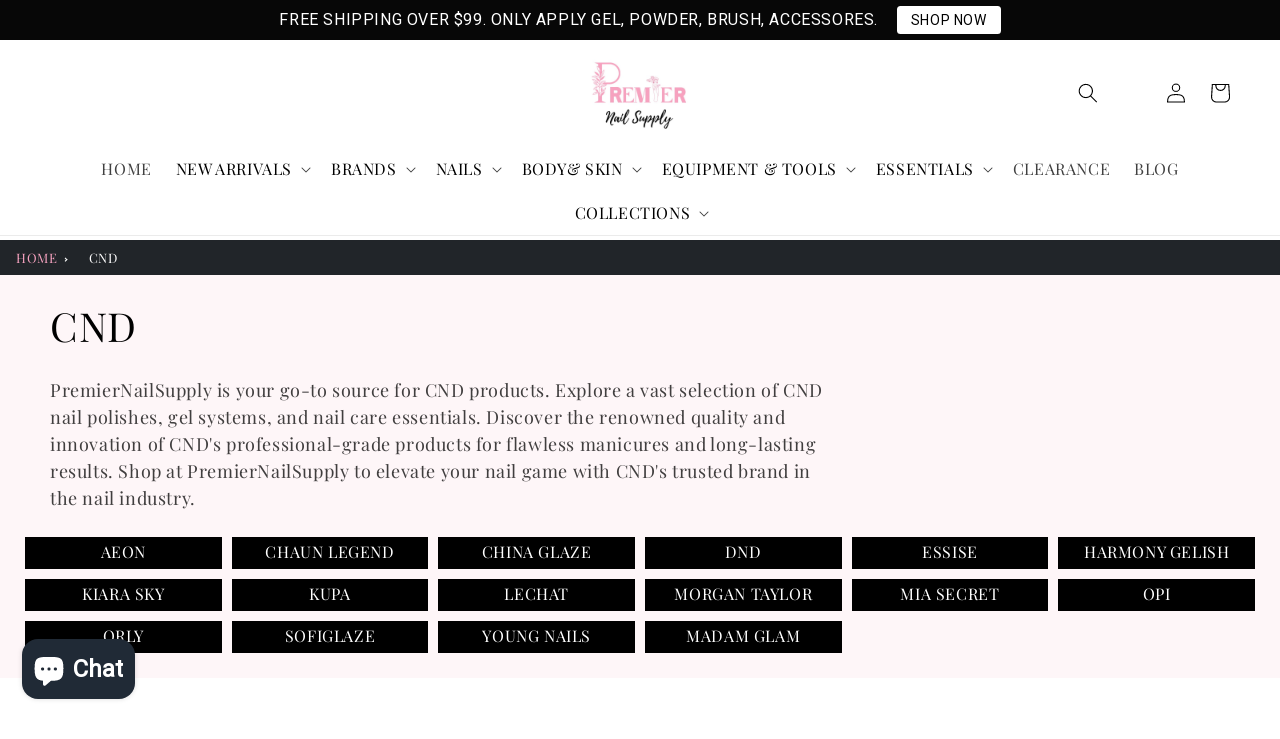

--- FILE ---
content_type: text/html; charset=utf-8
request_url: https://premiernailsupply.com/en-ca/collections/cnd-1
body_size: 83053
content:
<!doctype html>
<html class="no-js" lang="en">
  <head>
    <script type="text/javascript">
    (function(c,l,a,r,i,t,y){
        c[a]=c[a]||function(){(c[a].q=c[a].q||[]).push(arguments)};
        t=l.createElement(r);t.async=1;t.src="https://www.clarity.ms/tag/"+i;
        y=l.getElementsByTagName(r)[0];y.parentNode.insertBefore(t,y);
    })(window, document, "clarity", "script", "unsg7v94ud");
</script>
  
  <meta name="robots" content="index,follow">
    <meta charset="utf-8">
    <meta http-equiv="X-UA-Compatible" content="IE=edge">
    <meta name="viewport" content="width=device-width,initial-scale=1">
    <meta name="theme-color" content="">
    <link rel="canonical" href="https://premiernailsupply.com/en-ca/collections/cnd-1">
    <link rel="preconnect" href="https://cdn.shopify.com" crossorigin>
    <link rel="preload" as="style" href="//premiernailsupply.com/cdn/shop/t/37/assets/base.css?v=114521964484542076181700156778">
   <script src="https://code.jquery.com/jquery-3.7.0.min.js" integrity="sha256-2Pmvv0kuTBOenSvLm6bvfBSSHrUJ+3A7x6P5Ebd07/g=" crossorigin="anonymous"></script><link rel="icon" type="image/png" href="//premiernailsupply.com/cdn/shop/files/PNS_1.png?crop=center&height=32&v=1678447103&width=32"><link rel="preconnect" href="https://fonts.shopifycdn.com" crossorigin> 
    
    
    
    <title>
      CND
 &ndash; Premier Nail Supply | PNS
    </title>
  
    
       
      <meta name="description" content="PremierNailSupply is your go-to source for CND products. Explore a vast selection of CND nail polishes, gel systems, and nail care essentials. Discover the renowned quality and innovation of CND&#39;s professional-grade products for flawless manicures and long-lasting results. Shop at PremierNailSupply to elevate your nail  Premier Nail Supply ">
        
    

    

    

<meta property="og:site_name" content="Premier Nail Supply ">
<meta property="og:url" content="https://premiernailsupply.com/en-ca/collections/cnd-1">
<meta property="og:title" content="CND">
<meta property="og:type" content="website">
<meta property="og:description" content="PremierNailSupply is your go-to source for CND products. Explore a vast selection of CND nail polishes, gel systems, and nail care essentials. Discover the renowned quality and innovation of CND&#39;s professional-grade products for flawless manicures and long-lasting results. Shop at PremierNailSupply to elevate your nail"><meta property="og:image" content="http://premiernailsupply.com/cdn/shop/collections/CNDRetention_PowderClear.8oz-premiernail_540x_03f5f9f2-ac90-4527-9d1f-a996294b7b55.png?v=1637960264">
  <meta property="og:image:secure_url" content="https://premiernailsupply.com/cdn/shop/collections/CNDRetention_PowderClear.8oz-premiernail_540x_03f5f9f2-ac90-4527-9d1f-a996294b7b55.png?v=1637960264">
  <meta property="og:image:width" content="540">
  <meta property="og:image:height" content="540"><meta name="twitter:card" content="summary_large_image">
<meta name="twitter:title" content="CND">
<meta name="twitter:description" content="PremierNailSupply is your go-to source for CND products. Explore a vast selection of CND nail polishes, gel systems, and nail care essentials. Discover the renowned quality and innovation of CND&#39;s professional-grade products for flawless manicures and long-lasting results. Shop at PremierNailSupply to elevate your nail">


    <script src="//premiernailsupply.com/cdn/shop/t/37/assets/global.js?v=24850326154503943211700156778" defer="defer"></script>
 <script>
      YETT_BLACKLIST = [/facebook/,/trekkie/, /boomerang/]
      !function(t,e){"object"==typeof exports&&"undefined"!=typeof module?e(exports):"function"==typeof define&&define.amd?define(["exports"],e):e(t.yett={})}(this,function(t){"use strict";var e={blacklist:window.YETT_BLACKLIST,whitelist:window.YETT_WHITELIST},r={blacklisted:[]},n=function(t,r){return t&&(!r||"javascript/blocked"!==r)&&(!e.blacklist||e.blacklist.some(function(e){return e.test(t)}))&&(!e.whitelist||e.whitelist.every(function(e){return!e.test(t)}))},i=function(t){var r=t.getAttribute("src");return e.blacklist&&e.blacklist.every(function(t){return!t.test(r)})||e.whitelist&&e.whitelist.some(function(t){return t.test(r)})},c=new MutationObserver(function(t){t.forEach(function(t){for(var e=t.addedNodes,i=function(t){var i=e[t];if(1===i.nodeType&&"SCRIPT"===i.tagName){var c=i.src,o=i.type;if(n(c,o)){r.blacklisted.push(i.cloneNode()),i.type="javascript/blocked";i.addEventListener("beforescriptexecute",function t(e){"javascript/blocked"===i.getAttribute("type")&&e.preventDefault(),i.removeEventListener("beforescriptexecute",t)}),i.parentElement.removeChild(i)}}},c=0;c<e.length;c++)i(c)})});c.observe(document.documentElement,{childList:!0,subtree:!0});var o=document.createElement;document.createElement=function(){for(var t=arguments.length,e=Array(t),r=0;r<t;r++)e[r]=arguments[r];if("script"!==e[0].toLowerCase())return o.bind(document).apply(void 0,e);var i=o.bind(document).apply(void 0,e),c=i.setAttribute.bind(i);return Object.defineProperties(i,{src:{get:function(){return i.getAttribute("src")},set:function(t){return n(t,i.type)&&c("type","javascript/blocked"),c("src",t),!0}},type:{set:function(t){var e=n(i.src,i.type)?"javascript/blocked":t;return c("type",e),!0}}}),i.setAttribute=function(t,e){"type"===t||"src"===t?i[t]=e:HTMLScriptElement.prototype.setAttribute.call(i,t,e)},i};var l=function(t){if(Array.isArray(t)){for(var e=0,r=Array(t.length);e<t.length;e++)r[e]=t[e];return r}return Array.from(t)},a=new RegExp("[|\\{}()[\\]^$+*?.]","g");t.unblock=function(){for(var t=arguments.length,n=Array(t),o=0;o<t;o++)n[o]=arguments[o];n.length<1?(e.blacklist=[],e.whitelist=[]):(e.blacklist&&(e.blacklist=e.blacklist.filter(function(t){return n.every(function(e){return!t.test(e)})})),e.whitelist&&(e.whitelist=[].concat(l(e.whitelist),l(n.map(function(t){var r=".*"+t.replace(a,"\\$&")+".*";return e.whitelist.find(function(t){return t.toString()===r.toString()})?null:new RegExp(r)}).filter(Boolean)))));for(var s=document.querySelectorAll('script[type="javascript/blocked"]'),u=0;u<s.length;u++){var p=s[u];i(p)&&(p.type="application/javascript",r.blacklisted.push(p),p.parentElement.removeChild(p))}var d=0;[].concat(l(r.blacklisted)).forEach(function(t,e){if(i(t)){var n=document.createElement("script");n.setAttribute("src",t.src),n.setAttribute("type","application/javascript"),document.head.appendChild(n),r.blacklisted.splice(e-d,1),d++}}),e.blacklist&&e.blacklist.length<1&&c.disconnect()},Object.defineProperty(t,"__esModule",{value:!0})});
    </script>
<script>window.performance && window.performance.mark && window.performance.mark('shopify.content_for_header.start');</script><meta name="google-site-verification" content="MfLihfDlgyy1oKZbsQiNH9PzZyhG0qh3ed0L6ut-zY8">
<meta name="facebook-domain-verification" content="cxs5o35muezikg5dophqrhi9sue1v4">
<meta id="shopify-digital-wallet" name="shopify-digital-wallet" content="/28932505686/digital_wallets/dialog">
<meta name="shopify-checkout-api-token" content="9b377490d63c1db815b7b79a6b2e033b">
<meta id="in-context-paypal-metadata" data-shop-id="28932505686" data-venmo-supported="false" data-environment="production" data-locale="en_US" data-paypal-v4="true" data-currency="CAD">
<link rel="alternate" type="application/atom+xml" title="Feed" href="/en-ca/collections/cnd-1.atom" />
<link rel="next" href="/en-ca/collections/cnd-1?page=2">
<link rel="alternate" hreflang="x-default" href="https://premiernailsupply.com/collections/cnd-1">
<link rel="alternate" hreflang="en" href="https://premiernailsupply.com/collections/cnd-1">
<link rel="alternate" hreflang="en-CA" href="https://premiernailsupply.com/en-ca/collections/cnd-1">
<link rel="alternate" type="application/json+oembed" href="https://premiernailsupply.com/en-ca/collections/cnd-1.oembed">
<script async="async" src="/checkouts/internal/preloads.js?locale=en-CA"></script>
<link rel="preconnect" href="https://shop.app" crossorigin="anonymous">
<script async="async" data-src="https://shop.app/checkouts/internal/preloads.js?locale=en-CA&shop_id=28932505686" crossorigin="anonymous"></script>
<script id="apple-pay-shop-capabilities" type="application/json">{"shopId":28932505686,"countryCode":"US","currencyCode":"CAD","merchantCapabilities":["supports3DS"],"merchantId":"gid:\/\/shopify\/Shop\/28932505686","merchantName":"Premier Nail Supply ","requiredBillingContactFields":["postalAddress","email","phone"],"requiredShippingContactFields":["postalAddress","email","phone"],"shippingType":"shipping","supportedNetworks":["visa","masterCard","amex","discover","elo","jcb"],"total":{"type":"pending","label":"Premier Nail Supply ","amount":"1.00"},"shopifyPaymentsEnabled":true,"supportsSubscriptions":true}</script>
<script id="shopify-features" type="application/json">{"accessToken":"9b377490d63c1db815b7b79a6b2e033b","betas":["rich-media-storefront-analytics"],"domain":"premiernailsupply.com","predictiveSearch":true,"shopId":28932505686,"locale":"en"}</script>
<script>var Shopify = Shopify || {};
Shopify.shop = "premier-nail-supply.myshopify.com";
Shopify.locale = "en";
Shopify.currency = {"active":"CAD","rate":"1.3818819"};
Shopify.country = "CA";
Shopify.theme = {"name":"DAWN [ 16 NOV 2023 ]","id":162753970474,"schema_name":"Dawn","schema_version":"6.0.2","theme_store_id":887,"role":"main"};
Shopify.theme.handle = "null";
Shopify.theme.style = {"id":null,"handle":null};
Shopify.cdnHost = "premiernailsupply.com/cdn";
Shopify.routes = Shopify.routes || {};
Shopify.routes.root = "/en-ca/";</script>
<script type="module">!function(o){(o.Shopify=o.Shopify||{}).modules=!0}(window);</script>
<script>!function(o){function n(){var o=[];function n(){o.push(Array.prototype.slice.apply(arguments))}return n.q=o,n}var t=o.Shopify=o.Shopify||{};t.loadFeatures=n(),t.autoloadFeatures=n()}(window);</script>
<script>
  window.ShopifyPay = window.ShopifyPay || {};
  window.ShopifyPay.apiHost = "shop.app\/pay";
  window.ShopifyPay.redirectState = null;
</script>
<script id="shop-js-analytics" type="application/json">{"pageType":"collection"}</script>
<script defer="defer" async type="module" data-src="//premiernailsupply.com/cdn/shopifycloud/shop-js/modules/v2/client.init-shop-cart-sync_BN7fPSNr.en.esm.js"></script>
<script defer="defer" async type="module" data-src="//premiernailsupply.com/cdn/shopifycloud/shop-js/modules/v2/chunk.common_Cbph3Kss.esm.js"></script>
<script defer="defer" async type="module" data-src="//premiernailsupply.com/cdn/shopifycloud/shop-js/modules/v2/chunk.modal_DKumMAJ1.esm.js"></script>
<script type="module">
  await import("//premiernailsupply.com/cdn/shopifycloud/shop-js/modules/v2/client.init-shop-cart-sync_BN7fPSNr.en.esm.js");
await import("//premiernailsupply.com/cdn/shopifycloud/shop-js/modules/v2/chunk.common_Cbph3Kss.esm.js");
await import("//premiernailsupply.com/cdn/shopifycloud/shop-js/modules/v2/chunk.modal_DKumMAJ1.esm.js");

  window.Shopify.SignInWithShop?.initShopCartSync?.({"fedCMEnabled":true,"windoidEnabled":true});

</script>
<script>
  window.Shopify = window.Shopify || {};
  if (!window.Shopify.featureAssets) window.Shopify.featureAssets = {};
  window.Shopify.featureAssets['shop-js'] = {"shop-cart-sync":["modules/v2/client.shop-cart-sync_CJVUk8Jm.en.esm.js","modules/v2/chunk.common_Cbph3Kss.esm.js","modules/v2/chunk.modal_DKumMAJ1.esm.js"],"init-fed-cm":["modules/v2/client.init-fed-cm_7Fvt41F4.en.esm.js","modules/v2/chunk.common_Cbph3Kss.esm.js","modules/v2/chunk.modal_DKumMAJ1.esm.js"],"init-shop-email-lookup-coordinator":["modules/v2/client.init-shop-email-lookup-coordinator_Cc088_bR.en.esm.js","modules/v2/chunk.common_Cbph3Kss.esm.js","modules/v2/chunk.modal_DKumMAJ1.esm.js"],"init-windoid":["modules/v2/client.init-windoid_hPopwJRj.en.esm.js","modules/v2/chunk.common_Cbph3Kss.esm.js","modules/v2/chunk.modal_DKumMAJ1.esm.js"],"shop-button":["modules/v2/client.shop-button_B0jaPSNF.en.esm.js","modules/v2/chunk.common_Cbph3Kss.esm.js","modules/v2/chunk.modal_DKumMAJ1.esm.js"],"shop-cash-offers":["modules/v2/client.shop-cash-offers_DPIskqss.en.esm.js","modules/v2/chunk.common_Cbph3Kss.esm.js","modules/v2/chunk.modal_DKumMAJ1.esm.js"],"shop-toast-manager":["modules/v2/client.shop-toast-manager_CK7RT69O.en.esm.js","modules/v2/chunk.common_Cbph3Kss.esm.js","modules/v2/chunk.modal_DKumMAJ1.esm.js"],"init-shop-cart-sync":["modules/v2/client.init-shop-cart-sync_BN7fPSNr.en.esm.js","modules/v2/chunk.common_Cbph3Kss.esm.js","modules/v2/chunk.modal_DKumMAJ1.esm.js"],"init-customer-accounts-sign-up":["modules/v2/client.init-customer-accounts-sign-up_CfPf4CXf.en.esm.js","modules/v2/client.shop-login-button_DeIztwXF.en.esm.js","modules/v2/chunk.common_Cbph3Kss.esm.js","modules/v2/chunk.modal_DKumMAJ1.esm.js"],"pay-button":["modules/v2/client.pay-button_CgIwFSYN.en.esm.js","modules/v2/chunk.common_Cbph3Kss.esm.js","modules/v2/chunk.modal_DKumMAJ1.esm.js"],"init-customer-accounts":["modules/v2/client.init-customer-accounts_DQ3x16JI.en.esm.js","modules/v2/client.shop-login-button_DeIztwXF.en.esm.js","modules/v2/chunk.common_Cbph3Kss.esm.js","modules/v2/chunk.modal_DKumMAJ1.esm.js"],"avatar":["modules/v2/client.avatar_BTnouDA3.en.esm.js"],"init-shop-for-new-customer-accounts":["modules/v2/client.init-shop-for-new-customer-accounts_CsZy_esa.en.esm.js","modules/v2/client.shop-login-button_DeIztwXF.en.esm.js","modules/v2/chunk.common_Cbph3Kss.esm.js","modules/v2/chunk.modal_DKumMAJ1.esm.js"],"shop-follow-button":["modules/v2/client.shop-follow-button_BRMJjgGd.en.esm.js","modules/v2/chunk.common_Cbph3Kss.esm.js","modules/v2/chunk.modal_DKumMAJ1.esm.js"],"checkout-modal":["modules/v2/client.checkout-modal_B9Drz_yf.en.esm.js","modules/v2/chunk.common_Cbph3Kss.esm.js","modules/v2/chunk.modal_DKumMAJ1.esm.js"],"shop-login-button":["modules/v2/client.shop-login-button_DeIztwXF.en.esm.js","modules/v2/chunk.common_Cbph3Kss.esm.js","modules/v2/chunk.modal_DKumMAJ1.esm.js"],"lead-capture":["modules/v2/client.lead-capture_DXYzFM3R.en.esm.js","modules/v2/chunk.common_Cbph3Kss.esm.js","modules/v2/chunk.modal_DKumMAJ1.esm.js"],"shop-login":["modules/v2/client.shop-login_CA5pJqmO.en.esm.js","modules/v2/chunk.common_Cbph3Kss.esm.js","modules/v2/chunk.modal_DKumMAJ1.esm.js"],"payment-terms":["modules/v2/client.payment-terms_BxzfvcZJ.en.esm.js","modules/v2/chunk.common_Cbph3Kss.esm.js","modules/v2/chunk.modal_DKumMAJ1.esm.js"]};
</script>
<script>(function() {
  var isLoaded = false;
  function asyncLoad() {
    if (isLoaded) return;
    isLoaded = true;
    var urls = ["\/\/cdn.shopify.com\/proxy\/db4ee620978f0f1cae4212fc68722545685403879ede4d0e88e0357a5b0a7aa2\/bingshoppingtool-t2app-prod.trafficmanager.net\/uet\/tracking_script?shop=premier-nail-supply.myshopify.com\u0026sp-cache-control=cHVibGljLCBtYXgtYWdlPTkwMA","https:\/\/services.nofraud.com\/js\/device.js?shop=premier-nail-supply.myshopify.com","https:\/\/wishlisthero-assets.revampco.com\/store-front\/bundle2.js?shop=premier-nail-supply.myshopify.com","https:\/\/cdn.nfcube.com\/instafeed-12d8528d9e0d9c4152b39a38142b0e33.js?shop=premier-nail-supply.myshopify.com","https:\/\/countryblocker.tible.tech\/app\/scripts\/premier-nail-supply-countryblocker-20241001033859.js?shop=premier-nail-supply.myshopify.com","https:\/\/cdn.hextom.com\/js\/quickannouncementbar.js?shop=premier-nail-supply.myshopify.com","https:\/\/cdn.hextom.com\/js\/ultimatesalesboost.js?shop=premier-nail-supply.myshopify.com"];
    for (var i = 0; i < urls.length; i++) {
      var s = document.createElement('script');
      s.type = 'text/javascript';
      s.async = true;
      s.src = urls[i];
      var x = document.getElementsByTagName('script')[0];
      x.parentNode.insertBefore(s, x);
    }
  };
  document.addEventListener('asyncLazyLoad',function(event){asyncLoad();});if(window.attachEvent) {
    window.attachEvent('onload', function(){});
  } else {
    window.addEventListener('load', function(){}, false);
  }
})();</script>
<script id="__st">var __st={"a":28932505686,"offset":-28800,"reqid":"22f327cf-b301-422b-a45c-2b4989559120-1769935834","pageurl":"premiernailsupply.com\/en-ca\/collections\/cnd-1","u":"74388609ce2e","p":"collection","rtyp":"collection","rid":173671940182};</script>
<script>window.ShopifyPaypalV4VisibilityTracking = true;</script>
<script id="captcha-bootstrap">!function(){'use strict';const t='contact',e='account',n='new_comment',o=[[t,t],['blogs',n],['comments',n],[t,'customer']],c=[[e,'customer_login'],[e,'guest_login'],[e,'recover_customer_password'],[e,'create_customer']],r=t=>t.map((([t,e])=>`form[action*='/${t}']:not([data-nocaptcha='true']) input[name='form_type'][value='${e}']`)).join(','),a=t=>()=>t?[...document.querySelectorAll(t)].map((t=>t.form)):[];function s(){const t=[...o],e=r(t);return a(e)}const i='password',u='form_key',d=['recaptcha-v3-token','g-recaptcha-response','h-captcha-response',i],f=()=>{try{return window.sessionStorage}catch{return}},m='__shopify_v',_=t=>t.elements[u];function p(t,e,n=!1){try{const o=window.sessionStorage,c=JSON.parse(o.getItem(e)),{data:r}=function(t){const{data:e,action:n}=t;return t[m]||n?{data:e,action:n}:{data:t,action:n}}(c);for(const[e,n]of Object.entries(r))t.elements[e]&&(t.elements[e].value=n);n&&o.removeItem(e)}catch(o){console.error('form repopulation failed',{error:o})}}const l='form_type',E='cptcha';function T(t){t.dataset[E]=!0}const w=window,h=w.document,L='Shopify',v='ce_forms',y='captcha';let A=!1;((t,e)=>{const n=(g='f06e6c50-85a8-45c8-87d0-21a2b65856fe',I='https://cdn.shopify.com/shopifycloud/storefront-forms-hcaptcha/ce_storefront_forms_captcha_hcaptcha.v1.5.2.iife.js',D={infoText:'Protected by hCaptcha',privacyText:'Privacy',termsText:'Terms'},(t,e,n)=>{const o=w[L][v],c=o.bindForm;if(c)return c(t,g,e,D).then(n);var r;o.q.push([[t,g,e,D],n]),r=I,A||(h.body.append(Object.assign(h.createElement('script'),{id:'captcha-provider',async:!0,src:r})),A=!0)});var g,I,D;w[L]=w[L]||{},w[L][v]=w[L][v]||{},w[L][v].q=[],w[L][y]=w[L][y]||{},w[L][y].protect=function(t,e){n(t,void 0,e),T(t)},Object.freeze(w[L][y]),function(t,e,n,w,h,L){const[v,y,A,g]=function(t,e,n){const i=e?o:[],u=t?c:[],d=[...i,...u],f=r(d),m=r(i),_=r(d.filter((([t,e])=>n.includes(e))));return[a(f),a(m),a(_),s()]}(w,h,L),I=t=>{const e=t.target;return e instanceof HTMLFormElement?e:e&&e.form},D=t=>v().includes(t);t.addEventListener('submit',(t=>{const e=I(t);if(!e)return;const n=D(e)&&!e.dataset.hcaptchaBound&&!e.dataset.recaptchaBound,o=_(e),c=g().includes(e)&&(!o||!o.value);(n||c)&&t.preventDefault(),c&&!n&&(function(t){try{if(!f())return;!function(t){const e=f();if(!e)return;const n=_(t);if(!n)return;const o=n.value;o&&e.removeItem(o)}(t);const e=Array.from(Array(32),(()=>Math.random().toString(36)[2])).join('');!function(t,e){_(t)||t.append(Object.assign(document.createElement('input'),{type:'hidden',name:u})),t.elements[u].value=e}(t,e),function(t,e){const n=f();if(!n)return;const o=[...t.querySelectorAll(`input[type='${i}']`)].map((({name:t})=>t)),c=[...d,...o],r={};for(const[a,s]of new FormData(t).entries())c.includes(a)||(r[a]=s);n.setItem(e,JSON.stringify({[m]:1,action:t.action,data:r}))}(t,e)}catch(e){console.error('failed to persist form',e)}}(e),e.submit())}));const S=(t,e)=>{t&&!t.dataset[E]&&(n(t,e.some((e=>e===t))),T(t))};for(const o of['focusin','change'])t.addEventListener(o,(t=>{const e=I(t);D(e)&&S(e,y())}));const B=e.get('form_key'),M=e.get(l),P=B&&M;t.addEventListener('DOMContentLoaded',(()=>{const t=y();if(P)for(const e of t)e.elements[l].value===M&&p(e,B);[...new Set([...A(),...v().filter((t=>'true'===t.dataset.shopifyCaptcha))])].forEach((e=>S(e,t)))}))}(h,new URLSearchParams(w.location.search),n,t,e,['guest_login'])})(!0,!0)}();</script>
<script integrity="sha256-4kQ18oKyAcykRKYeNunJcIwy7WH5gtpwJnB7kiuLZ1E=" data-source-attribution="shopify.loadfeatures" defer="defer" data-src="//premiernailsupply.com/cdn/shopifycloud/storefront/assets/storefront/load_feature-a0a9edcb.js" crossorigin="anonymous"></script>
<script crossorigin="anonymous" defer="defer" data-src="//premiernailsupply.com/cdn/shopifycloud/storefront/assets/shopify_pay/storefront-65b4c6d7.js?v=20250812"></script>
<script data-source-attribution="shopify.dynamic_checkout.dynamic.init">var Shopify=Shopify||{};Shopify.PaymentButton=Shopify.PaymentButton||{isStorefrontPortableWallets:!0,init:function(){window.Shopify.PaymentButton.init=function(){};var t=document.createElement("script");t.data-src="https://premiernailsupply.com/cdn/shopifycloud/portable-wallets/latest/portable-wallets.en.js",t.type="module",document.head.appendChild(t)}};
</script>
<script data-source-attribution="shopify.dynamic_checkout.buyer_consent">
  function portableWalletsHideBuyerConsent(e){var t=document.getElementById("shopify-buyer-consent"),n=document.getElementById("shopify-subscription-policy-button");t&&n&&(t.classList.add("hidden"),t.setAttribute("aria-hidden","true"),n.removeEventListener("click",e))}function portableWalletsShowBuyerConsent(e){var t=document.getElementById("shopify-buyer-consent"),n=document.getElementById("shopify-subscription-policy-button");t&&n&&(t.classList.remove("hidden"),t.removeAttribute("aria-hidden"),n.addEventListener("click",e))}window.Shopify?.PaymentButton&&(window.Shopify.PaymentButton.hideBuyerConsent=portableWalletsHideBuyerConsent,window.Shopify.PaymentButton.showBuyerConsent=portableWalletsShowBuyerConsent);
</script>
<script data-source-attribution="shopify.dynamic_checkout.cart.bootstrap">document.addEventListener("DOMContentLoaded",(function(){function t(){return document.querySelector("shopify-accelerated-checkout-cart, shopify-accelerated-checkout")}if(t())Shopify.PaymentButton.init();else{new MutationObserver((function(e,n){t()&&(Shopify.PaymentButton.init(),n.disconnect())})).observe(document.body,{childList:!0,subtree:!0})}}));
</script>
<link id="shopify-accelerated-checkout-styles" rel="stylesheet" media="screen" href="https://premiernailsupply.com/cdn/shopifycloud/portable-wallets/latest/accelerated-checkout-backwards-compat.css" crossorigin="anonymous">
<style id="shopify-accelerated-checkout-cart">
        #shopify-buyer-consent {
  margin-top: 1em;
  display: inline-block;
  width: 100%;
}

#shopify-buyer-consent.hidden {
  display: none;
}

#shopify-subscription-policy-button {
  background: none;
  border: none;
  padding: 0;
  text-decoration: underline;
  font-size: inherit;
  cursor: pointer;
}

#shopify-subscription-policy-button::before {
  box-shadow: none;
}

      </style>
<script id="sections-script" data-sections="header,footer" defer="defer" src="//premiernailsupply.com/cdn/shop/t/37/compiled_assets/scripts.js?v=5216"></script>
<script>window.performance && window.performance.mark && window.performance.mark('shopify.content_for_header.end');</script>


    <style data-shopify>
      @font-face {
  font-family: "Playfair Display";
  font-weight: 400;
  font-style: normal;
  font-display: swap;
  src: url("//premiernailsupply.com/cdn/fonts/playfair_display/playfairdisplay_n4.9980f3e16959dc89137cc1369bfc3ae98af1deb9.woff2") format("woff2"),
       url("//premiernailsupply.com/cdn/fonts/playfair_display/playfairdisplay_n4.c562b7c8e5637886a811d2a017f9e023166064ee.woff") format("woff");
}

      @font-face {
  font-family: "Playfair Display";
  font-weight: 700;
  font-style: normal;
  font-display: swap;
  src: url("//premiernailsupply.com/cdn/fonts/playfair_display/playfairdisplay_n7.592b3435e0fff3f50b26d410c73ae7ec893f6910.woff2") format("woff2"),
       url("//premiernailsupply.com/cdn/fonts/playfair_display/playfairdisplay_n7.998b1417dec711058cce2abb61a0b8c59066498f.woff") format("woff");
}

      @font-face {
  font-family: "Playfair Display";
  font-weight: 400;
  font-style: italic;
  font-display: swap;
  src: url("//premiernailsupply.com/cdn/fonts/playfair_display/playfairdisplay_i4.804ea8da9192aaed0368534aa085b3c1f3411619.woff2") format("woff2"),
       url("//premiernailsupply.com/cdn/fonts/playfair_display/playfairdisplay_i4.5538cb7a825d13d8a2333cd8a94065a93a95c710.woff") format("woff");
}

      @font-face {
  font-family: "Playfair Display";
  font-weight: 700;
  font-style: italic;
  font-display: swap;
  src: url("//premiernailsupply.com/cdn/fonts/playfair_display/playfairdisplay_i7.ba833b400bcd9c858b439c75a4a7c6eddc4c7de0.woff2") format("woff2"),
       url("//premiernailsupply.com/cdn/fonts/playfair_display/playfairdisplay_i7.4872c65919810cd2f622f4ba52cd2e9e595f11d5.woff") format("woff");
}

      @font-face {
  font-family: "Playfair Display";
  font-weight: 400;
  font-style: normal;
  font-display: swap;
  src: url("//premiernailsupply.com/cdn/fonts/playfair_display/playfairdisplay_n4.9980f3e16959dc89137cc1369bfc3ae98af1deb9.woff2") format("woff2"),
       url("//premiernailsupply.com/cdn/fonts/playfair_display/playfairdisplay_n4.c562b7c8e5637886a811d2a017f9e023166064ee.woff") format("woff");
}


      :root {
        --font-body-family: "Playfair Display", serif;
        --font-body-style: normal;
        --font-body-weight: 400;
        --font-body-weight-bold: 700;

        --font-heading-family: "Playfair Display", serif;
        --font-heading-style: normal;
        --font-heading-weight: 400;

        --font-body-scale: 1.0;
        --font-heading-scale: 1.0;

        --color-base-text: 0, 0, 0;
        --color-shadow: 0, 0, 0;
        --color-base-background-1: 255, 255, 255;
        --color-base-background-2: 254, 246, 248;
        --color-base-solid-button-labels: 255, 255, 255;
        --color-base-outline-button-labels: 0, 0, 0;
        --color-base-accent-1: 0, 0, 0;
        --color-base-accent-2: 245, 162, 191;
        --payment-terms-background-color: #ffffff;

        --gradient-base-background-1: #ffffff;
        --gradient-base-background-2: #fef6f8;
        --gradient-base-accent-1: #000000;
        --gradient-base-accent-2: #f5a2bf;

        --media-padding: px;
        --media-border-opacity: 0.0;
        --media-border-width: 0px;
        --media-radius: 0px;
        --media-shadow-opacity: 0.0;
        --media-shadow-horizontal-offset: 0px;
        --media-shadow-vertical-offset: 0px;
        --media-shadow-blur-radius: 0px;
        --media-shadow-visible: 0;

        --page-width: 140rem;
        --page-width-margin: 0rem;

        --card-image-padding: 0.2rem;
        --card-corner-radius: 0.0rem;
        --card-text-alignment: left;
        --card-border-width: 0.0rem;
        --card-border-opacity: 0.0;
        --card-shadow-opacity: 0.0;
        --card-shadow-visible: 0;
        --card-shadow-horizontal-offset: 0.0rem;
        --card-shadow-vertical-offset: 0.0rem;
        --card-shadow-blur-radius: 0.0rem;

        --badge-corner-radius: 4.0rem;

        --popup-border-width: 1px;
        --popup-border-opacity: 0.1;
        --popup-corner-radius: 0px;
        --popup-shadow-opacity: 0.0;
        --popup-shadow-horizontal-offset: 0px;
        --popup-shadow-vertical-offset: 4px;
        --popup-shadow-blur-radius: 5px;

        --drawer-border-width: 1px;
        --drawer-border-opacity: 0.1;
        --drawer-shadow-opacity: 0.0;
        --drawer-shadow-horizontal-offset: 0px;
        --drawer-shadow-vertical-offset: 4px;
        --drawer-shadow-blur-radius: 5px;

        --spacing-sections-desktop: 0px;
        --spacing-sections-mobile: 0px;

        --grid-desktop-vertical-spacing: 8px;
        --grid-desktop-horizontal-spacing: 8px;
        --grid-mobile-vertical-spacing: 4px;
        --grid-mobile-horizontal-spacing: 4px;

        --text-boxes-border-opacity: 0.1;
        --text-boxes-border-width: 0px;
        --text-boxes-radius: 0px;
        --text-boxes-shadow-opacity: 0.0;
        --text-boxes-shadow-visible: 0;
        --text-boxes-shadow-horizontal-offset: 0px;
        --text-boxes-shadow-vertical-offset: 4px;
        --text-boxes-shadow-blur-radius: 5px;

        --buttons-radius: 20px;
        --buttons-radius-outset: 21px;
        --buttons-border-width: 1px;
        --buttons-border-opacity: 1.0;
        --buttons-shadow-opacity: 0.1;
        --buttons-shadow-visible: 1;
        --buttons-shadow-horizontal-offset: 0px;
        --buttons-shadow-vertical-offset: 4px;
        --buttons-shadow-blur-radius: 5px;
        --buttons-border-offset: 0.3px;

        --inputs-radius: 0px;
        --inputs-border-width: 1px;
        --inputs-border-opacity: 0.55;
        --inputs-shadow-opacity: 0.0;
        --inputs-shadow-horizontal-offset: 0px;
        --inputs-margin-offset: 0px;
        --inputs-shadow-vertical-offset: 4px;
        --inputs-shadow-blur-radius: 5px;
        --inputs-radius-outset: 0px;

        --variant-pills-radius: 40px;
        --variant-pills-border-width: 1px;
        --variant-pills-border-opacity: 0.55;
        --variant-pills-shadow-opacity: 0.0;
        --variant-pills-shadow-horizontal-offset: 0px;
        --variant-pills-shadow-vertical-offset: 4px;
        --variant-pills-shadow-blur-radius: 5px;
      }

      *,
      *::before,
      *::after {
        box-sizing: inherit;
      }

      html {
        box-sizing: border-box;
        font-size: calc(var(--font-body-scale) * 62.5%);
        height: 100%;
      }

      body {
        display: grid;
        grid-template-rows: auto auto 1fr auto;
        grid-template-columns: 100%;
        min-height: 100%;
        margin: 0;
        font-size: 1.5rem;
        letter-spacing: 0.06rem;
        line-height: calc(1 + 0.8 / var(--font-body-scale));
        font-family: var(--font-body-family);
        font-style: var(--font-body-style);
        font-weight: var(--font-body-weight);
      }

      @media screen and (min-width: 750px) {
        body {
          font-size: 1.6rem;
        }
      }
    </style>
    <link href="//premiernailsupply.com/cdn/shop/t/37/assets/base.css?v=114521964484542076181700156778" rel="stylesheet" type="text/css" media="all" />
    <link href="//premiernailsupply.com/cdn/shop/t/37/assets/custom-style.css?v=100148289772327475651729329574" rel="stylesheet" type="text/css" media="all" />
<link rel="preload" as="font" href="//premiernailsupply.com/cdn/fonts/playfair_display/playfairdisplay_n4.9980f3e16959dc89137cc1369bfc3ae98af1deb9.woff2" type="font/woff2" crossorigin><link rel="preload" as="font" href="//premiernailsupply.com/cdn/fonts/playfair_display/playfairdisplay_n4.9980f3e16959dc89137cc1369bfc3ae98af1deb9.woff2" type="font/woff2" crossorigin><link rel="stylesheet" href="//premiernailsupply.com/cdn/shop/t/37/assets/component-predictive-search.css?v=165644661289088488651700156778" media="print" onload="this.media='all'"><script>document.documentElement.className = document.documentElement.className.replace('no-js', 'js');
    if (Shopify.designMode) {
      document.documentElement.classList.add('shopify-design-mode');
    }
    </script>
  <script type="text/javascript">
  window.Rivo = window.Rivo || {};
  window.Rivo.common = window.Rivo.common || {};
  window.Rivo.common.shop = {
    permanent_domain: 'premier-nail-supply.myshopify.com',
    currency: "USD",
    money_format: "${{amount}}",
    id: 28932505686
  };
  

  window.Rivo.common.template = 'collection';
  window.Rivo.common.cart = {};
  window.Rivo.common.vapid_public_key = "BJuXCmrtTK335SuczdNVYrGVtP_WXn4jImChm49st7K7z7e8gxSZUKk4DhUpk8j2Xpiw5G4-ylNbMKLlKkUEU98=";
  window.Rivo.global_config = {"asset_urls":{"loy":{"api_js":"https:\/\/cdn.shopify.com\/s\/files\/1\/0194\/1736\/6592\/t\/1\/assets\/ba_rivo_api.js?v=1689378020","init_js":"https:\/\/cdn.shopify.com\/s\/files\/1\/0194\/1736\/6592\/t\/1\/assets\/ba_loy_init.js?v=1689378010","referrals_js":"https:\/\/cdn.shopify.com\/s\/files\/1\/0194\/1736\/6592\/t\/1\/assets\/ba_loy_referrals.js?v=1689378016","referrals_css":"https:\/\/cdn.shopify.com\/s\/files\/1\/0194\/1736\/6592\/t\/1\/assets\/ba_loy_referrals.css?v=1678639051","widget_js":"https:\/\/cdn.shopify.com\/s\/files\/1\/0194\/1736\/6592\/t\/1\/assets\/ba_loy_widget.js?v=1689378541","widget_css":"https:\/\/cdn.shopify.com\/s\/files\/1\/0194\/1736\/6592\/t\/1\/assets\/ba_loy_widget.css?v=1673976822","page_init_js":"https:\/\/cdn.shopify.com\/s\/files\/1\/0194\/1736\/6592\/t\/1\/assets\/ba_loy_page_init.js?v=1689378014","page_widget_js":"https:\/\/cdn.shopify.com\/s\/files\/1\/0194\/1736\/6592\/t\/1\/assets\/ba_loy_page_widget.js?v=1689378543","page_widget_css":"https:\/\/cdn.shopify.com\/s\/files\/1\/0194\/1736\/6592\/t\/1\/assets\/ba_loy_page.css?v=1673976829","page_preview_js":"\/assets\/msg\/loy_page_preview.js"},"rev":{"init_js":"https:\/\/cdn.shopify.com\/s\/files\/1\/0194\/1736\/6592\/t\/1\/assets\/ba_rev_init.js?v=1689014017","display_js":"https:\/\/cdn.shopify.com\/s\/files\/1\/0194\/1736\/6592\/t\/1\/assets\/ba_rev_display.js?v=1689014020","modal_js":"https:\/\/cdn.shopify.com\/s\/files\/1\/0194\/1736\/6592\/t\/1\/assets\/ba_rev_modal.js?v=1689014019","widget_css":"https:\/\/cdn.shopify.com\/s\/files\/1\/0194\/1736\/6592\/t\/1\/assets\/ba_rev_widget.css?v=1680320455","modal_css":"https:\/\/cdn.shopify.com\/s\/files\/1\/0194\/1736\/6592\/t\/1\/assets\/ba_rev_modal.css?v=1680295707"},"pu":{"init_js":"https:\/\/cdn.shopify.com\/s\/files\/1\/0194\/1736\/6592\/t\/1\/assets\/ba_pu_init.js?v=1635877170"},"widgets":{"init_js":"https:\/\/cdn.shopify.com\/s\/files\/1\/0194\/1736\/6592\/t\/1\/assets\/ba_widget_init.js?v=1679987682","modal_js":"https:\/\/cdn.shopify.com\/s\/files\/1\/0194\/1736\/6592\/t\/1\/assets\/ba_widget_modal.js?v=1679987684","modal_css":"https:\/\/cdn.shopify.com\/s\/files\/1\/0194\/1736\/6592\/t\/1\/assets\/ba_widget_modal.css?v=1654723622"},"forms":{"init_js":"https:\/\/cdn.shopify.com\/s\/files\/1\/0194\/1736\/6592\/t\/1\/assets\/ba_forms_init.js?v=1689378018","widget_js":"https:\/\/cdn.shopify.com\/s\/files\/1\/0194\/1736\/6592\/t\/1\/assets\/ba_forms_widget.js?v=1689378019","forms_css":"https:\/\/cdn.shopify.com\/s\/files\/1\/0194\/1736\/6592\/t\/1\/assets\/ba_forms.css?v=1654711758"},"global":{"helper_js":"https:\/\/cdn.shopify.com\/s\/files\/1\/0194\/1736\/6592\/t\/1\/assets\/ba_tracking.js?v=1680229884"}},"proxy_paths":{"rev":"\/apps\/ba-rev","app_metrics":"\/apps\/ba-rev\/app_metrics","push_subscription":"\/apps\/ba-rev\/push"},"aat":["rev"],"pv":false,"sts":false,"bam":false,"batc":false,"base_money_format":"${{amount}}","online_store_version":2,"loy_js_api_enabled":false,"shop":{"name":"Premier Nail Supply ","domain":"premiernailsupply.com"}};

  


    window.Rivo.rev_config = {"api_endpoint":"\/apps\/ba-rev\/rev\/ratings","widget_enabled":false,"review_discount_email_enabled":false,"translations":{"back":"Back","done":"Done","next":"Next","skip":"Skip","email":"Email Address *","review":"Review","reviews":"Reviews","continue":"Continue","about_you":"Complete your review","last_name":"Last name","thank_you":"Thanks for your review!","first_name":"Last name","reviewed_on":"Reviewed on","show_it_off":"Upload a photo or video","choose_photo":"Click to add photo","choose_video":"Click to add video","modal_header":"How would you rate this product?","review_title":"Add a title for your review","shop_replied":"{{shop_name}} replied:","tell_us_more":"Share your experience","use_discount":"Here's your discount code for {{discount_amount}} off your next order","invalid_email":"Please enter a valid email address","star1_caption":"Hate it","star2_caption":"","star3_caption":"It's ok","star4_caption":"","star5_caption":"Love it!","vote_question":"Was this review helpful?","no_reviews_yet":"No reviews yet","privacy_policy":"Privacy Policy","required_field":"Required","write_a_review":"Write a review","first_person_to":"Be the first person to","get_percent_off":"Get {{discount_amount}} off your next order!","terms_of_service":"Terms of Service","show_more_reviews":"See more reviews","verified_customer":"Verified Customer","verified_review_on":"Verified review of {{product_title}}","is_recommended_text":"I recommended this product","not_recommended_text":"I do not recommend this product","review_was_submitted":"Your review was submitted.","share_your_experience":"How was your overall experience?","discount_sent_by_email":"We also sent it by email.","error_submitting_review":"Error submitting review, please try again later.","email_already_registered":"Email already left a review","by_submitting_i_acknowledge":"By completing, I acknowledge the","review_will_publicly_posted":"and that my review will be posted publicly online","we_love_to_see_it_in_action":"We'd love to showcase it on our website!","review_summary_based_on_reviews":"Based on {{reviews_count}} reviews"},"widget_css":{"theme_link_color":"#999999","theme_star_color":"#f1c645","theme_title_color":"#000000","theme_footer_color":"#999999","theme_subtext_color":"#888888","theme_button_bg_color":"#ffffff","theme_star_text_color":"#000000","theme_input_text_color":"#000000","theme_button_text_color":"#000000","theme_launcher_bg_color":"#ffffff","theme_button_hover_color":"#000000","theme_global_icons_color":"#000000","theme_input_border_color":"#c1c1c1","theme_button_border_color":"#000000","theme_launcher_text_color":"#000000","theme_global_primary_color":"#000000","theme_launcher_border_color":"#000000","theme_global_button_bg_color":"#000000","theme_global_secondary_color":"#2E8B57","theme_first_review_text_color":"#000000","theme_launcher_hover_bg_color":"#000000","theme_global_button_text_color":"#FFFFFF","theme_global_button_corner_type":"regular","theme_launcher_hover_text_color":"#ffffff"},"custom_css":"","widget_settings":{"display_per_page":10,"display_date_type":"full","display_list_type":"grid","display_summary_type":"small","display_video_enabled":false,"display_star_fill_type":"full","display_voting_enabled":false,"display_panel_custom_css":"","display_rating_text_type":"words","display_panel_custom_class":null,"display_storefront_enabled":false,"display_review_date_enabled":true,"display_star_rating_enabled":true,"display_verified_badge_enabled":false,"display_recommendations_enabled":false,"display_product_stars_custom_selector":"","display_write_a_review_storefront_enabled":true},"removed_rivo_branding":false,"discount_info":{"discount_type":"percentage","discount_amount":15}};



</script>


<script type="text/javascript">
  

  //Global snippet for Rivo
  //this is updated automatically - do not edit manually.

  function loadScript(src, defer, done) {
    var js = document.createElement('script');
    js.src = src;
    js.defer = defer;
    js.onload = function(){done();};
    js.onerror = function(){
      done(new Error('Failed to load script ' + src));
    };
    document.head.appendChild(js);
  }

  function browserSupportsAllFeatures() {
    return window.Promise && window.fetch && window.Symbol;
  }

  if (browserSupportsAllFeatures()) {
    main();
  } else {
    loadScript('https://polyfill-fastly.net/v3/polyfill.min.js?features=Promise,fetch', true, main);
  }

  function loadAppScripts(){
     if (window.Rivo.global_config.aat.includes("loy")){
      loadScript(window.Rivo.global_config.asset_urls.loy.init_js, true, function(){});
     }

     if (window.Rivo.global_config.aat.includes("rev")){
      loadScript(window.Rivo.global_config.asset_urls.rev.init_js, true, function(){});
     }

     if (window.Rivo.global_config.aat.includes("pu")){
      loadScript(window.Rivo.global_config.asset_urls.pu.init_js, true, function(){});
     }

     if (window.Rivo.global_config.aat.includes("pop") || window.Rivo.global_config.aat.includes("pu")){
      loadScript(window.Rivo.global_config.asset_urls.widgets.init_js, true, function(){});
     }
  }

  function main(err) {
    loadScript(window.Rivo.global_config.asset_urls.global.helper_js, false, loadAppScripts);
  }
</script>

 
  

 <!-- Global site tag (gtag.js) - Google Ads: AW-404861185 -->
<script async data-src="https://www.googletagmanager.com/gtag/js?id=AW-404861185"></script>
<script>
  window.dataLayer = window.dataLayer || [];
  function gtag(){dataLayer.push(arguments);}
  gtag('js', new Date());

  gtag('config', 'AW-404861185');
</script>
 <meta name="google-site-verification" content="69GRkXo6Wbe7Qt_kWe-4eNKLaQRzZmYhzAmkoXEZM9E" />
 
<!-- Font icon for header icons -->
<link data-href="https://wishlisthero-assets.revampco.com/safe-icons/css/wishlisthero-icons.css" rel="stylesheet"/>
<!-- Style for floating buttons and others -->
<style type="text/css">
    .wishlisthero-floating {
        position: absolute;
          left: auto;
        right: 10px !important; 
        top: 5px;
        z-index: 2;
        border-radius: 100%;
    }
.MuiLink-underlineHover .MuiCardMedia-root{
display:block;

}
#wishlist-hero-add-notification .MuiCardContent-root div{
display:block;
}

 @media(min-width:1300px){
   .product-item__link.product-item__image--margins .wishlisthero-floating{
         left: 50% !important; margin-left: -295px;  
 }
}
    .wishlisthero-floating:hover {
        background-color: rgba(0, 0, 0, 0.05);
    }

    .wishlisthero-floating button {
        font-size: 20px !important;
        width: 40px !important;
        padding: 0.125em 0 0 !important;
    }
.MuiTypography-body2 ,.MuiTypography-body1 ,.MuiTypography-caption ,.MuiTypography-button ,.MuiTypography-h1 ,.MuiTypography-h2 ,.MuiTypography-h3 ,.MuiTypography-h4 ,.MuiTypography-h5 ,.MuiTypography-h6 ,.MuiTypography-subtitle1 ,.MuiTypography-subtitle2 ,.MuiTypography-overline , MuiButton-root{
     font-family: inherit !important; /*Roboto, Helvetica, Arial, sans-serif;*/
}
.MuiTypography-h1 , .MuiTypography-h2 , .MuiTypography-h3 , .MuiTypography-h4 , .MuiTypography-h5 , .MuiTypography-h6 , .MuiButton-root, .MuiCardHeader-title a{
     font-family: ,  !important;
}

    /****************************************************************************************/
    /* For some theme shared view need some spacing */
    /*
    #wishlist-hero-shared-list-view {
  margin-top: 15px;
  margin-bottom: 15px;
}
#wishlist-hero-shared-list-view h1 {
  padding-left: 5px;
}
*/

#wishlisthero-product-page-button-container {
  padding-top: 10px;
}
    /****************************************************************************************/
    /* #wishlisthero-product-page-button-container button {
  padding-left: 1px !important;
} */
    /****************************************************************************************/
    /* Customize the indicator when wishlist has items AND the normal indicator not working */
    .site-header__icon span.wishlist-hero-items-count {
  position: absolute;


  width: 1.7rem;
  height: 1.7rem;
}
    .site-header__icon span.wishlist-hero-items-count.wishlist-hero-items-count-exists {
  display: flex !important;
}
.wishlist-hero-header-icon i.wlh-Icon{
   padding-bottom:inherit !important; 
}/*@media screen and (max-width: 749px) {
.site-header__icon span.wishlist-hero-items-count {

right: -2px;
top: -4.5px;
}
}*/
</style>
<script>window.wishlisthero_cartDotClasses=['wishlist-hero-items-count-text-plain','cart-count-bubble'];</script>
<script>window.wishlisthero_buttonProdPageClasses=['btn product__form--add-to-cart', 'btn','btn--secondary-accent', 'button button--full-width product-form__buttons'];</script>
<script>window.wishlisthero_buttonProdPageFontSize='auto';</script> <script type='text/javascript'>try{
   window.WishListHero_setting = {"ButtonColor":"rgba(4, 0, 5, 1)","IconColor":"rgba(255, 255, 255, 1)","IconType":"Heart","ButtonTextBeforeAdding":"ADD TO WISHLIST","ButtonTextAfterAdding":"ADDED TO WISHLIST","AnimationAfterAddition":"None","ButtonTextAddToCart":"ADD TO CART","ButtonTextOutOfStock":"OUT OF STOCK","ButtonTextAddAllToCart":"ADD ALL TO CART","ButtonTextRemoveAllToCart":"REMOVE ALL FROM WISHLIST","AddedProductNotificationText":"Product added to wishlist successfully","AddedProductToCartNotificationText":"Product added to cart successfully","ViewCartLinkText":"View Cart","SharePopup_TitleText":"Share My wishlist","SharePopup_shareBtnText":"Share","SharePopup_shareHederText":"Share on Social Networks","SharePopup_shareCopyText":"Or copy Wishlist link to share","SharePopup_shareCancelBtnText":"cancel","SharePopup_shareCopyBtnText":"copy","SendEMailPopup_BtnText":"send email","SendEMailPopup_FromText":"From Name","SendEMailPopup_ToText":"To email","SendEMailPopup_BodyText":"Body","SendEMailPopup_SendBtnText":"send","SendEMailPopup_TitleText":"Send My Wislist via Email","AddProductMessageText":"Are you sure you want to add all items to cart ?","RemoveProductMessageText":"Are you sure you want to remove this item from your wishlist ?","RemoveAllProductMessageText":"Are you sure you want to remove all items from your wishlist ?","RemovedProductNotificationText":"Product removed from wishlist successfully","AddAllOutOfStockProductNotificationText":"There seems to have been an issue adding items to cart, please try again later","RemovePopupOkText":"ok","RemovePopup_HeaderText":"ARE YOU SURE?","ViewWishlistText":"View wishlist","EmptyWishlistText":"there are no items in this wishlist","BuyNowButtonText":"Buy Now","BuyNowButtonColor":"rgb(144, 86, 162)","BuyNowTextButtonColor":"rgb(255, 255, 255)","Wishlist_Title":"My Wishlist","WishlistHeaderTitleAlignment":"Left","WishlistProductImageSize":"Normal","PriceColor":"rgb(0, 122, 206)","HeaderFontSize":"30","PriceFontSize":"18","ProductNameFontSize":"16","LaunchPointType":"header_menu","DisplayWishlistAs":"popup_window","DisplayButtonAs":"button_with_icon","PopupSize":"md","HideAddToCartButton":false,"NoRedirectAfterAddToCart":false,"DisableGuestCustomer":true,"LoginPopupContent":"Please login to save your wishlist across devices.","LoginPopupLoginBtnText":"Login","LoginPopupContentFontSize":"20","NotificationPopupPosition":"right","WishlistButtonTextColor":"rgba(255, 255, 255, 1)","EnableRemoveFromWishlistAfterAddButtonText":"REMOVE FROM WISHLIST","_id":"63f06a4512c15b3648389cf8","EnableCollection":true,"EnableShare":true,"RemovePowerBy":false,"EnableFBPixel":false,"DisapleApp":false,"FloatPointPossition":"bottom_right","HeartStateToggle":true,"HeaderMenuItemsIndicator":true,"EnableRemoveFromWishlistAfterAdd":true,"Shop":"premier-nail-supply.myshopify.com","shop":"premier-nail-supply.myshopify.com","Status":"Active","Plan":"FREE"};  
  }catch(e){ console.error('Error loading config',e); } </script>

<script type="text/javascript">
function wh_loadScript(scriptUrl) {
    const script = document.createElement('script');
    script.src = scriptUrl;
    document.body.appendChild(script);
    
    return new Promise((res, rej) => {
        script.onload = function() {
        res();
        }
        script.onerror = function () {
        rej();
        }
    });   
}
document.addEventListener("DOMContentLoaded",()=>{
    wh_loadScript('https://cdn.jsdelivr.net/npm/arrive@2.4.1/src/arrive.min.js').then(function(){
    document.arrive('.wishlist-hero-custom-button', function (wishlistButton) {
        var ev = new CustomEvent('wishlist-hero-add-to-custom-element', {
        detail: wishlistButton
        });
        document.dispatchEvent(ev);
    });
    });
});
</script>

<script src="https://cdn.shopify.com/extensions/6c66d7d0-f631-46bf-8039-ad48ac607ad6/forms-2301/assets/shopify-forms-loader.js" type="text/javascript" defer="defer"></script>
<script src="https://cdn.shopify.com/extensions/019bc2d0-0f91-74d4-a43b-076b6407206d/quick-announcement-bar-prod-97/assets/quickannouncementbar.js" type="text/javascript" defer="defer"></script>
<script src="https://cdn.shopify.com/extensions/e8878072-2f6b-4e89-8082-94b04320908d/inbox-1254/assets/inbox-chat-loader.js" type="text/javascript" defer="defer"></script>
<link href="https://monorail-edge.shopifysvc.com" rel="dns-prefetch">
<script>(function(){if ("sendBeacon" in navigator && "performance" in window) {try {var session_token_from_headers = performance.getEntriesByType('navigation')[0].serverTiming.find(x => x.name == '_s').description;} catch {var session_token_from_headers = undefined;}var session_cookie_matches = document.cookie.match(/_shopify_s=([^;]*)/);var session_token_from_cookie = session_cookie_matches && session_cookie_matches.length === 2 ? session_cookie_matches[1] : "";var session_token = session_token_from_headers || session_token_from_cookie || "";function handle_abandonment_event(e) {var entries = performance.getEntries().filter(function(entry) {return /monorail-edge.shopifysvc.com/.test(entry.name);});if (!window.abandonment_tracked && entries.length === 0) {window.abandonment_tracked = true;var currentMs = Date.now();var navigation_start = performance.timing.navigationStart;var payload = {shop_id: 28932505686,url: window.location.href,navigation_start,duration: currentMs - navigation_start,session_token,page_type: "collection"};window.navigator.sendBeacon("https://monorail-edge.shopifysvc.com/v1/produce", JSON.stringify({schema_id: "online_store_buyer_site_abandonment/1.1",payload: payload,metadata: {event_created_at_ms: currentMs,event_sent_at_ms: currentMs}}));}}window.addEventListener('pagehide', handle_abandonment_event);}}());</script>
<script id="web-pixels-manager-setup">(function e(e,d,r,n,o){if(void 0===o&&(o={}),!Boolean(null===(a=null===(i=window.Shopify)||void 0===i?void 0:i.analytics)||void 0===a?void 0:a.replayQueue)){var i,a;window.Shopify=window.Shopify||{};var t=window.Shopify;t.analytics=t.analytics||{};var s=t.analytics;s.replayQueue=[],s.publish=function(e,d,r){return s.replayQueue.push([e,d,r]),!0};try{self.performance.mark("wpm:start")}catch(e){}var l=function(){var e={modern:/Edge?\/(1{2}[4-9]|1[2-9]\d|[2-9]\d{2}|\d{4,})\.\d+(\.\d+|)|Firefox\/(1{2}[4-9]|1[2-9]\d|[2-9]\d{2}|\d{4,})\.\d+(\.\d+|)|Chrom(ium|e)\/(9{2}|\d{3,})\.\d+(\.\d+|)|(Maci|X1{2}).+ Version\/(15\.\d+|(1[6-9]|[2-9]\d|\d{3,})\.\d+)([,.]\d+|)( \(\w+\)|)( Mobile\/\w+|) Safari\/|Chrome.+OPR\/(9{2}|\d{3,})\.\d+\.\d+|(CPU[ +]OS|iPhone[ +]OS|CPU[ +]iPhone|CPU IPhone OS|CPU iPad OS)[ +]+(15[._]\d+|(1[6-9]|[2-9]\d|\d{3,})[._]\d+)([._]\d+|)|Android:?[ /-](13[3-9]|1[4-9]\d|[2-9]\d{2}|\d{4,})(\.\d+|)(\.\d+|)|Android.+Firefox\/(13[5-9]|1[4-9]\d|[2-9]\d{2}|\d{4,})\.\d+(\.\d+|)|Android.+Chrom(ium|e)\/(13[3-9]|1[4-9]\d|[2-9]\d{2}|\d{4,})\.\d+(\.\d+|)|SamsungBrowser\/([2-9]\d|\d{3,})\.\d+/,legacy:/Edge?\/(1[6-9]|[2-9]\d|\d{3,})\.\d+(\.\d+|)|Firefox\/(5[4-9]|[6-9]\d|\d{3,})\.\d+(\.\d+|)|Chrom(ium|e)\/(5[1-9]|[6-9]\d|\d{3,})\.\d+(\.\d+|)([\d.]+$|.*Safari\/(?![\d.]+ Edge\/[\d.]+$))|(Maci|X1{2}).+ Version\/(10\.\d+|(1[1-9]|[2-9]\d|\d{3,})\.\d+)([,.]\d+|)( \(\w+\)|)( Mobile\/\w+|) Safari\/|Chrome.+OPR\/(3[89]|[4-9]\d|\d{3,})\.\d+\.\d+|(CPU[ +]OS|iPhone[ +]OS|CPU[ +]iPhone|CPU IPhone OS|CPU iPad OS)[ +]+(10[._]\d+|(1[1-9]|[2-9]\d|\d{3,})[._]\d+)([._]\d+|)|Android:?[ /-](13[3-9]|1[4-9]\d|[2-9]\d{2}|\d{4,})(\.\d+|)(\.\d+|)|Mobile Safari.+OPR\/([89]\d|\d{3,})\.\d+\.\d+|Android.+Firefox\/(13[5-9]|1[4-9]\d|[2-9]\d{2}|\d{4,})\.\d+(\.\d+|)|Android.+Chrom(ium|e)\/(13[3-9]|1[4-9]\d|[2-9]\d{2}|\d{4,})\.\d+(\.\d+|)|Android.+(UC? ?Browser|UCWEB|U3)[ /]?(15\.([5-9]|\d{2,})|(1[6-9]|[2-9]\d|\d{3,})\.\d+)\.\d+|SamsungBrowser\/(5\.\d+|([6-9]|\d{2,})\.\d+)|Android.+MQ{2}Browser\/(14(\.(9|\d{2,})|)|(1[5-9]|[2-9]\d|\d{3,})(\.\d+|))(\.\d+|)|K[Aa][Ii]OS\/(3\.\d+|([4-9]|\d{2,})\.\d+)(\.\d+|)/},d=e.modern,r=e.legacy,n=navigator.userAgent;return n.match(d)?"modern":n.match(r)?"legacy":"unknown"}(),u="modern"===l?"modern":"legacy",c=(null!=n?n:{modern:"",legacy:""})[u],f=function(e){return[e.baseUrl,"/wpm","/b",e.hashVersion,"modern"===e.buildTarget?"m":"l",".js"].join("")}({baseUrl:d,hashVersion:r,buildTarget:u}),m=function(e){var d=e.version,r=e.bundleTarget,n=e.surface,o=e.pageUrl,i=e.monorailEndpoint;return{emit:function(e){var a=e.status,t=e.errorMsg,s=(new Date).getTime(),l=JSON.stringify({metadata:{event_sent_at_ms:s},events:[{schema_id:"web_pixels_manager_load/3.1",payload:{version:d,bundle_target:r,page_url:o,status:a,surface:n,error_msg:t},metadata:{event_created_at_ms:s}}]});if(!i)return console&&console.warn&&console.warn("[Web Pixels Manager] No Monorail endpoint provided, skipping logging."),!1;try{return self.navigator.sendBeacon.bind(self.navigator)(i,l)}catch(e){}var u=new XMLHttpRequest;try{return u.open("POST",i,!0),u.setRequestHeader("Content-Type","text/plain"),u.send(l),!0}catch(e){return console&&console.warn&&console.warn("[Web Pixels Manager] Got an unhandled error while logging to Monorail."),!1}}}}({version:r,bundleTarget:l,surface:e.surface,pageUrl:self.location.href,monorailEndpoint:e.monorailEndpoint});try{o.browserTarget=l,function(e){var d=e.src,r=e.async,n=void 0===r||r,o=e.onload,i=e.onerror,a=e.sri,t=e.scriptDataAttributes,s=void 0===t?{}:t,l=document.createElement("script"),u=document.querySelector("head"),c=document.querySelector("body");if(l.async=n,l.src=d,a&&(l.integrity=a,l.crossOrigin="anonymous"),s)for(var f in s)if(Object.prototype.hasOwnProperty.call(s,f))try{l.dataset[f]=s[f]}catch(e){}if(o&&l.addEventListener("load",o),i&&l.addEventListener("error",i),u)u.appendChild(l);else{if(!c)throw new Error("Did not find a head or body element to append the script");c.appendChild(l)}}({src:f,async:!0,onload:function(){if(!function(){var e,d;return Boolean(null===(d=null===(e=window.Shopify)||void 0===e?void 0:e.analytics)||void 0===d?void 0:d.initialized)}()){var d=window.webPixelsManager.init(e)||void 0;if(d){var r=window.Shopify.analytics;r.replayQueue.forEach((function(e){var r=e[0],n=e[1],o=e[2];d.publishCustomEvent(r,n,o)})),r.replayQueue=[],r.publish=d.publishCustomEvent,r.visitor=d.visitor,r.initialized=!0}}},onerror:function(){return m.emit({status:"failed",errorMsg:"".concat(f," has failed to load")})},sri:function(e){var d=/^sha384-[A-Za-z0-9+/=]+$/;return"string"==typeof e&&d.test(e)}(c)?c:"",scriptDataAttributes:o}),m.emit({status:"loading"})}catch(e){m.emit({status:"failed",errorMsg:(null==e?void 0:e.message)||"Unknown error"})}}})({shopId: 28932505686,storefrontBaseUrl: "https://premiernailsupply.com",extensionsBaseUrl: "https://extensions.shopifycdn.com/cdn/shopifycloud/web-pixels-manager",monorailEndpoint: "https://monorail-edge.shopifysvc.com/unstable/produce_batch",surface: "storefront-renderer",enabledBetaFlags: ["2dca8a86"],webPixelsConfigList: [{"id":"2040987946","configuration":"{\"ti\":\"134624290\",\"endpoint\":\"https:\/\/bat.bing.com\/action\/0\"}","eventPayloadVersion":"v1","runtimeContext":"STRICT","scriptVersion":"5ee93563fe31b11d2d65e2f09a5229dc","type":"APP","apiClientId":2997493,"privacyPurposes":["ANALYTICS","MARKETING","SALE_OF_DATA"],"dataSharingAdjustments":{"protectedCustomerApprovalScopes":["read_customer_personal_data"]}},{"id":"831586602","configuration":"{\"config\":\"{\\\"pixel_id\\\":\\\"G-MFJGYJRQ8X\\\",\\\"target_country\\\":\\\"US\\\",\\\"gtag_events\\\":[{\\\"type\\\":\\\"search\\\",\\\"action_label\\\":[\\\"G-MFJGYJRQ8X\\\",\\\"AW-404861185\\\/Xq69CI6I2voBEIHihsEB\\\"]},{\\\"type\\\":\\\"begin_checkout\\\",\\\"action_label\\\":[\\\"G-MFJGYJRQ8X\\\",\\\"AW-404861185\\\/r6m-CIuI2voBEIHihsEB\\\"]},{\\\"type\\\":\\\"view_item\\\",\\\"action_label\\\":[\\\"G-MFJGYJRQ8X\\\",\\\"AW-404861185\\\/-gGaCIWI2voBEIHihsEB\\\",\\\"MC-DS0FKLRQ52\\\"]},{\\\"type\\\":\\\"purchase\\\",\\\"action_label\\\":[\\\"G-MFJGYJRQ8X\\\",\\\"AW-404861185\\\/SJ3NCIKI2voBEIHihsEB\\\",\\\"MC-DS0FKLRQ52\\\"]},{\\\"type\\\":\\\"page_view\\\",\\\"action_label\\\":[\\\"G-MFJGYJRQ8X\\\",\\\"AW-404861185\\\/wB_ACP-H2voBEIHihsEB\\\",\\\"MC-DS0FKLRQ52\\\"]},{\\\"type\\\":\\\"add_payment_info\\\",\\\"action_label\\\":[\\\"G-MFJGYJRQ8X\\\",\\\"AW-404861185\\\/RbwzCJGI2voBEIHihsEB\\\"]},{\\\"type\\\":\\\"add_to_cart\\\",\\\"action_label\\\":[\\\"G-MFJGYJRQ8X\\\",\\\"AW-404861185\\\/LWwbCIiI2voBEIHihsEB\\\"]}],\\\"enable_monitoring_mode\\\":false}\"}","eventPayloadVersion":"v1","runtimeContext":"OPEN","scriptVersion":"b2a88bafab3e21179ed38636efcd8a93","type":"APP","apiClientId":1780363,"privacyPurposes":[],"dataSharingAdjustments":{"protectedCustomerApprovalScopes":["read_customer_address","read_customer_email","read_customer_name","read_customer_personal_data","read_customer_phone"]}},{"id":"652181802","configuration":"{\"pixelCode\":\"CAV0BQBC77U1TDLPR74G\"}","eventPayloadVersion":"v1","runtimeContext":"STRICT","scriptVersion":"22e92c2ad45662f435e4801458fb78cc","type":"APP","apiClientId":4383523,"privacyPurposes":["ANALYTICS","MARKETING","SALE_OF_DATA"],"dataSharingAdjustments":{"protectedCustomerApprovalScopes":["read_customer_address","read_customer_email","read_customer_name","read_customer_personal_data","read_customer_phone"]}},{"id":"394330410","configuration":"{\"pixel_id\":\"760464228566382\",\"pixel_type\":\"facebook_pixel\",\"metaapp_system_user_token\":\"-\"}","eventPayloadVersion":"v1","runtimeContext":"OPEN","scriptVersion":"ca16bc87fe92b6042fbaa3acc2fbdaa6","type":"APP","apiClientId":2329312,"privacyPurposes":["ANALYTICS","MARKETING","SALE_OF_DATA"],"dataSharingAdjustments":{"protectedCustomerApprovalScopes":["read_customer_address","read_customer_email","read_customer_name","read_customer_personal_data","read_customer_phone"]}},{"id":"169443626","configuration":"{\"tagID\":\"2613649133007\"}","eventPayloadVersion":"v1","runtimeContext":"STRICT","scriptVersion":"18031546ee651571ed29edbe71a3550b","type":"APP","apiClientId":3009811,"privacyPurposes":["ANALYTICS","MARKETING","SALE_OF_DATA"],"dataSharingAdjustments":{"protectedCustomerApprovalScopes":["read_customer_address","read_customer_email","read_customer_name","read_customer_personal_data","read_customer_phone"]}},{"id":"107839786","eventPayloadVersion":"1","runtimeContext":"LAX","scriptVersion":"1","type":"CUSTOM","privacyPurposes":["ANALYTICS","MARKETING","SALE_OF_DATA"],"name":"Purchase Tracking"},{"id":"shopify-app-pixel","configuration":"{}","eventPayloadVersion":"v1","runtimeContext":"STRICT","scriptVersion":"0450","apiClientId":"shopify-pixel","type":"APP","privacyPurposes":["ANALYTICS","MARKETING"]},{"id":"shopify-custom-pixel","eventPayloadVersion":"v1","runtimeContext":"LAX","scriptVersion":"0450","apiClientId":"shopify-pixel","type":"CUSTOM","privacyPurposes":["ANALYTICS","MARKETING"]}],isMerchantRequest: false,initData: {"shop":{"name":"Premier Nail Supply ","paymentSettings":{"currencyCode":"USD"},"myshopifyDomain":"premier-nail-supply.myshopify.com","countryCode":"US","storefrontUrl":"https:\/\/premiernailsupply.com\/en-ca"},"customer":null,"cart":null,"checkout":null,"productVariants":[],"purchasingCompany":null},},"https://premiernailsupply.com/cdn","1d2a099fw23dfb22ep557258f5m7a2edbae",{"modern":"","legacy":""},{"shopId":"28932505686","storefrontBaseUrl":"https:\/\/premiernailsupply.com","extensionBaseUrl":"https:\/\/extensions.shopifycdn.com\/cdn\/shopifycloud\/web-pixels-manager","surface":"storefront-renderer","enabledBetaFlags":"[\"2dca8a86\"]","isMerchantRequest":"false","hashVersion":"1d2a099fw23dfb22ep557258f5m7a2edbae","publish":"custom","events":"[[\"page_viewed\",{}],[\"collection_viewed\",{\"collection\":{\"id\":\"173671940182\",\"title\":\"CND\",\"productVariants\":[{\"price\":{\"amount\":2.78,\"currencyCode\":\"CAD\"},\"product\":{\"title\":\"CND Essential Solar Oil Mini Single 0.125 oz\",\"vendor\":\"CND\",\"id\":\"6817484308566\",\"untranslatedTitle\":\"CND Essential Solar Oil Mini Single 0.125 oz\",\"url\":\"\/en-ca\/products\/cnd-essential-solar-oil-mini-single-0-125-oz\",\"type\":\"Spa Oil\"},\"id\":\"40085250048086\",\"image\":{\"src\":\"\/\/premiernailsupply.com\/cdn\/shop\/products\/125_grande_c108b17c-8ff7-41ce-945c-63ac6792c336.webp?v=1664907853\"},\"sku\":\"\",\"title\":\"Default Title\",\"untranslatedTitle\":\"Default Title\"},{\"price\":{\"amount\":20.65,\"currencyCode\":\"CAD\"},\"product\":{\"title\":\"CND Nail Primer Acid Free Primer 0.5 oz\",\"vendor\":\"CND\",\"id\":\"4902516752470\",\"untranslatedTitle\":\"CND Nail Primer Acid Free Primer 0.5 oz\",\"url\":\"\/en-ca\/products\/cnd-nail-primer-1513\",\"type\":\"Nail prep\"},\"id\":\"33261988479062\",\"image\":{\"src\":\"\/\/premiernailsupply.com\/cdn\/shop\/products\/CND-NailPrime-premiernail.jpg?v=1605042491\"},\"sku\":\"639370070100\",\"title\":\"Default Title\",\"untranslatedTitle\":\"Default Title\"},{\"price\":{\"amount\":39.72,\"currencyCode\":\"CAD\"},\"product\":{\"title\":\"CND Retention+™ Sculpting Liquid - #913588\",\"vendor\":\"CND\",\"id\":\"4896194101334\",\"untranslatedTitle\":\"CND Retention+™ Sculpting Liquid - #913588\",\"url\":\"\/en-ca\/products\/cnd-retention-%E2%84%A2-8-fl-oz-913588\",\"type\":\"Acrylic Liquid\"},\"id\":\"33524640645206\",\"image\":{\"src\":\"\/\/premiernailsupply.com\/cdn\/shop\/files\/CND-Retention-Nail-Sculpting-Liquid-4-oz-Acrylic-at-Beyond_Beauty_page.webp?v=1767834462\"},\"sku\":\"913588\",\"title\":\"4 oz\",\"untranslatedTitle\":\"4 oz\"},{\"price\":{\"amount\":17.47,\"currencyCode\":\"CAD\"},\"product\":{\"title\":\"CND Nail Fresh Temporary Nail Dehydrator 1 fl oz\",\"vendor\":\"CND\",\"id\":\"6608384655446\",\"untranslatedTitle\":\"CND Nail Fresh Temporary Nail Dehydrator 1 fl oz\",\"url\":\"\/en-ca\/products\/cnd-enhancements-nail-dehydrator-1-fl-oz\",\"type\":\"Nail prep\"},\"id\":\"39480958222422\",\"image\":{\"src\":\"\/\/premiernailsupply.com\/cdn\/shop\/products\/image_fccabfd6-6c11-49ad-bbef-9c92f01c0f8f.jpg?v=1626976492\"},\"sku\":\"639370070018\",\"title\":\"Default Title\",\"untranslatedTitle\":\"Default Title\"},{\"price\":{\"amount\":79.46,\"currencyCode\":\"CAD\"},\"product\":{\"title\":\"CND Essential Solar Oil Mini Box 40 Packs\",\"vendor\":\"CND\",\"id\":\"4896195772502\",\"untranslatedTitle\":\"CND Essential Solar Oil Mini Box 40 Packs\",\"url\":\"\/en-ca\/products\/cnd-essential-solar-oil-mini-40-pk-946250\",\"type\":\"Spa Oil\"},\"id\":\"33255550058582\",\"image\":{\"src\":\"\/\/premiernailsupply.com\/cdn\/shop\/products\/CNDEssentialSolarOilMini-_946250-PREMIERNAIL.png?v=1605038204\"},\"sku\":\"\",\"title\":\"Default Title\",\"untranslatedTitle\":\"Default Title\"},{\"price\":{\"amount\":20.65,\"currencyCode\":\"CAD\"},\"product\":{\"title\":\"CND Enhancements Retention + Sculpting Powder Clear\",\"vendor\":\"CND\",\"id\":\"4902517637206\",\"untranslatedTitle\":\"CND Enhancements Retention + Sculpting Powder Clear\",\"url\":\"\/en-ca\/products\/cnd-acrylic-powder-0-8oz-1528\",\"type\":\"Acrylic powder\"},\"id\":\"33433577914454\",\"image\":{\"src\":\"\/\/premiernailsupply.com\/cdn\/shop\/files\/CNDclearsculptingpowder3.7oz.webp?v=1745708629\"},\"sku\":\"\",\"title\":\"0.8 oz\",\"untranslatedTitle\":\"0.8 oz\"},{\"price\":{\"amount\":61.96,\"currencyCode\":\"CAD\"},\"product\":{\"title\":\"CND Enhancement Retention + Powder Intense Pink Sheer 3.7 oz\",\"vendor\":\"CND\",\"id\":\"4992751075414\",\"untranslatedTitle\":\"CND Enhancement Retention + Powder Intense Pink Sheer 3.7 oz\",\"url\":\"\/en-ca\/products\/cnd-acrylic-powder-intense-pink-sheer-3-7-oz\",\"type\":\"Acrylic powder\"},\"id\":\"33428007321686\",\"image\":{\"src\":\"\/\/premiernailsupply.com\/cdn\/shop\/products\/cnd-IntensePinkSheer3.7oz.jpg?v=1616280139\"},\"sku\":\"\",\"title\":\"Default Title\",\"untranslatedTitle\":\"Default Title\"},{\"price\":{\"amount\":26.93,\"currencyCode\":\"CAD\"},\"product\":{\"title\":\"CND Silver VIP 0.25 oz\",\"vendor\":\"CND\",\"id\":\"9536663683370\",\"untranslatedTitle\":\"CND Silver VIP 0.25 oz\",\"url\":\"\/en-ca\/products\/cnd-silver-vip-0-25-oz\",\"type\":\"Gel polish\"},\"id\":\"49446906364202\",\"image\":{\"src\":\"\/\/premiernailsupply.com\/cdn\/shop\/files\/CNDSilverVIP_1.webp?v=1733521476\"},\"sku\":\"M16924a\",\"title\":\"Default Title\",\"untranslatedTitle\":\"Default Title\"},{\"price\":{\"amount\":30.18,\"currencyCode\":\"CAD\"},\"product\":{\"title\":\"CND - Shellac Base Coat - 0.42oz  - #1518\",\"vendor\":\"CND\",\"id\":\"4902517145686\",\"untranslatedTitle\":\"CND - Shellac Base Coat - 0.42oz  - #1518\",\"url\":\"\/en-ca\/products\/cnd-base-0-42oz-1518\",\"type\":\"Top Coat \u0026 Base Coat\"},\"id\":\"33261988642902\",\"image\":{\"src\":\"\/\/premiernailsupply.com\/cdn\/shop\/products\/CND-ShellacBaseCoat-0.42oz-_1518-premiernail.jpg?v=1605043099\"},\"sku\":\"639370404042\",\"title\":\"Default Title\",\"untranslatedTitle\":\"Default Title\"},{\"price\":{\"amount\":34.95,\"currencyCode\":\"CAD\"},\"product\":{\"title\":\"CND - Shellac Topcoat 0.5 oz\",\"vendor\":\"CND\",\"id\":\"4902516949078\",\"untranslatedTitle\":\"CND - Shellac Topcoat 0.5 oz\",\"url\":\"\/en-ca\/products\/cnd-top-orginal-0-25oz-1515\",\"type\":\"Top Coat \u0026 Base Coat\"},\"id\":\"33261988544598\",\"image\":{\"src\":\"\/\/premiernailsupply.com\/cdn\/shop\/files\/CND-ShellacTopCoat0.5oz_1.png?v=1707339266\"},\"sku\":\"639370404035\",\"title\":\"Default Title\",\"untranslatedTitle\":\"Default Title\"},{\"price\":{\"amount\":314.65,\"currencyCode\":\"CAD\"},\"product\":{\"title\":\"CND Sculpting Liquid - Retention Liquid 1 Gallon\",\"vendor\":\"CND\",\"id\":\"4902516654166\",\"untranslatedTitle\":\"CND Sculpting Liquid - Retention Liquid 1 Gallon\",\"url\":\"\/en-ca\/products\/cnd-retention-1gl-1512\",\"type\":\"Acrylic Liquid\"},\"id\":\"33261988446294\",\"image\":{\"src\":\"\/\/premiernailsupply.com\/cdn\/shop\/products\/CNDRetentionLiquid1gallon-premiernail.jpg?v=1605042891\"},\"sku\":\"3205-168\",\"title\":\"Default Title\",\"untranslatedTitle\":\"Default Title\"},{\"price\":{\"amount\":7.93,\"currencyCode\":\"CAD\"},\"product\":{\"title\":\"CND Essential Rescuerxx Mini 3.7 oz Single\",\"vendor\":\"CND\",\"id\":\"4896195739734\",\"untranslatedTitle\":\"CND Essential Rescuerxx Mini 3.7 oz Single\",\"url\":\"\/en-ca\/products\/cnd-essential-rescuerxx-mini-40-pk-946249\",\"type\":\"Esscentials\"},\"id\":\"33255550025814\",\"image\":{\"src\":\"\/\/premiernailsupply.com\/cdn\/shop\/products\/CNDEssentialRescuerxxMini-_946249-premiernail.jpg?v=1605040978\"},\"sku\":\"946249\",\"title\":\"Default Title\",\"untranslatedTitle\":\"Default Title\"},{\"price\":{\"amount\":20.58,\"currencyCode\":\"CAD\"},\"product\":{\"title\":\"CND - Shellac Top Original 0.25oz  - #1514\",\"vendor\":\"CND\",\"id\":\"4902516850774\",\"untranslatedTitle\":\"CND - Shellac Top Original 0.25oz  - #1514\",\"url\":\"\/en-ca\/products\/cnd-top-orginal-0-5oz-1514\",\"type\":\"Top Coat \u0026 Base Coat\"},\"id\":\"33261988511830\",\"image\":{\"src\":\"\/\/premiernailsupply.com\/cdn\/shop\/products\/CND-ShellacTopOriginal0.5oz-_1514-premiernail.jpg?v=1605041581\"},\"sku\":\"1514\",\"title\":\"Default Title\",\"untranslatedTitle\":\"Default Title\"},{\"price\":{\"amount\":26.93,\"currencyCode\":\"CAD\"},\"product\":{\"title\":\"CND Black Cherry 0.25 oz\",\"vendor\":\"CND\",\"id\":\"9536654803242\",\"untranslatedTitle\":\"CND Black Cherry 0.25 oz\",\"url\":\"\/en-ca\/products\/cnd-black-cherry-0-25-oz\",\"type\":\"Gel polish\"},\"id\":\"49446882378026\",\"image\":{\"src\":\"\/\/premiernailsupply.com\/cdn\/shop\/files\/CNDBlackCherry_1.webp?v=1729551507\"},\"sku\":\"M24708a\",\"title\":\"Default Title\",\"untranslatedTitle\":\"Default Title\"},{\"price\":{\"amount\":26.93,\"currencyCode\":\"CAD\"},\"product\":{\"title\":\"CND Ruby Ritz 0.25 oz\",\"vendor\":\"CND\",\"id\":\"9536662864170\",\"untranslatedTitle\":\"CND Ruby Ritz 0.25 oz\",\"url\":\"\/en-ca\/products\/cnd-ruby-ritz-0-25-oz\",\"type\":\"Gel polish\"},\"id\":\"49446904496426\",\"image\":{\"src\":\"\/\/premiernailsupply.com\/cdn\/shop\/files\/CNDRubyRitz_1.webp?v=1733367443\"},\"sku\":\"M24210a\",\"title\":\"Default Title\",\"untranslatedTitle\":\"Default Title\"},{\"price\":{\"amount\":26.93,\"currencyCode\":\"CAD\"},\"product\":{\"title\":\"CND Gold VIP 0.25 oz\",\"vendor\":\"CND\",\"id\":\"9536658145578\",\"untranslatedTitle\":\"CND Gold VIP 0.25 oz\",\"url\":\"\/en-ca\/products\/cnd-gold-vip-0-25-oz\",\"type\":\"Gel polish\"},\"id\":\"49446894207274\",\"image\":{\"src\":\"\/\/premiernailsupply.com\/cdn\/shop\/files\/CNDGoldVIP_1.webp?v=1729634378\"},\"sku\":\"M17816A\",\"title\":\"Default Title\",\"untranslatedTitle\":\"Default Title\"},{\"price\":{\"amount\":26.93,\"currencyCode\":\"CAD\"},\"product\":{\"title\":\"Cnd Shellac Gummi .25 Fl Oz\",\"vendor\":\"CND\",\"id\":\"9908228227370\",\"untranslatedTitle\":\"Cnd Shellac Gummi .25 Fl Oz\",\"url\":\"\/en-ca\/products\/cnd-shellac-gummi-25-fl-oz\",\"type\":\"GEL POLISH\"},\"id\":\"50675959169322\",\"image\":{\"src\":\"\/\/premiernailsupply.com\/cdn\/shop\/files\/c8b16c83451858a43dff5ddc1ab945567b6bad57_1.webp?v=1760145486\"},\"sku\":\"M17Z06A\",\"title\":\"Default Title\",\"untranslatedTitle\":\"Default Title\"},{\"price\":{\"amount\":52.43,\"currencyCode\":\"CAD\"},\"product\":{\"title\":\"CND Enhancement Perfect Color Sculpting Powder Blush Pink 3.7 oz\",\"vendor\":\"CND\",\"id\":\"4994190377046\",\"untranslatedTitle\":\"CND Enhancement Perfect Color Sculpting Powder Blush Pink 3.7 oz\",\"url\":\"\/en-ca\/products\/cnd-acrylic-powder-perfect-color-blush-pink-3-7-oz\",\"type\":\"Acrylic powder\"},\"id\":\"39284505968726\",\"image\":{\"src\":\"\/\/premiernailsupply.com\/cdn\/shop\/products\/CNDAcrylicPowder-PerfectColorBlushPink3.7oz.jpg?v=1616279074\"},\"sku\":\"\",\"title\":\"3.7 oz\",\"untranslatedTitle\":\"3.7 oz\"},{\"price\":{\"amount\":23.82,\"currencyCode\":\"CAD\"},\"product\":{\"title\":\"CND - Shellac Base Coat Original 0.25oz\",\"vendor\":\"Premier Nail Supply \",\"id\":\"9670007554346\",\"untranslatedTitle\":\"CND - Shellac Base Coat Original 0.25oz\",\"url\":\"\/en-ca\/products\/cnd-shellac-base-coat-original-0-25oz\",\"type\":\"\"},\"id\":\"49823971344682\",\"image\":{\"src\":\"\/\/premiernailsupply.com\/cdn\/shop\/files\/main-image_60f2da8b-7db8-44c9-ad7f-c77a68b32790_1.webp?v=1736387315\"},\"sku\":\"\",\"title\":\"Default Title\",\"untranslatedTitle\":\"Default Title\"},{\"price\":{\"amount\":61.96,\"currencyCode\":\"CAD\"},\"product\":{\"title\":\"CND Enhancements Sculpting Powder Intense Pink Sheer 3.7 oz\",\"vendor\":\"CND\",\"id\":\"4955358330966\",\"untranslatedTitle\":\"CND Enhancements Sculpting Powder Intense Pink Sheer 3.7 oz\",\"url\":\"\/en-ca\/products\/cnd-perfect-color-intense-pink-sheer-3-7-oz\",\"type\":\"Acrylic powder\"},\"id\":\"33345489436758\",\"image\":{\"src\":\"\/\/premiernailsupply.com\/cdn\/shop\/products\/CNDPerfectcolorIntensePinkSheer3.7oz-premiernail.jpg?v=1605046500\"},\"sku\":\"\",\"title\":\"Default Title\",\"untranslatedTitle\":\"Default Title\"},{\"price\":{\"amount\":20.58,\"currencyCode\":\"CAD\"},\"product\":{\"title\":\"CND - Shellac Top Xpress 5 0.25oz  - #1517\",\"vendor\":\"CND\",\"id\":\"4902517112918\",\"untranslatedTitle\":\"CND - Shellac Top Xpress 5 0.25oz  - #1517\",\"url\":\"\/en-ca\/products\/cnd-top-xpress-5-0-25oz-1517\",\"type\":\"Top Coat \u0026 Base Coat\"},\"id\":\"33261988610134\",\"image\":{\"src\":\"\/\/premiernailsupply.com\/cdn\/shop\/products\/CND-ShellacTopXpress50.25oz-premiernail.jpg?v=1605041438\"},\"sku\":\"1517\",\"title\":\"Default Title\",\"untranslatedTitle\":\"Default Title\"},{\"price\":{\"amount\":26.93,\"currencyCode\":\"CAD\"},\"product\":{\"title\":\"CND Negligee 0.25 oz\",\"vendor\":\"CND\",\"id\":\"9536660963626\",\"untranslatedTitle\":\"CND Negligee 0.25 oz\",\"url\":\"\/en-ca\/products\/cnd-negligee-0-25-oz\",\"type\":\"Gel polish\"},\"id\":\"49446900105514\",\"image\":{\"src\":\"\/\/premiernailsupply.com\/cdn\/shop\/files\/CNDNegligee_1.webp?v=1730912716\"},\"sku\":\"M25218a\",\"title\":\"Default Title\",\"untranslatedTitle\":\"Default Title\"},{\"price\":{\"amount\":50.84,\"currencyCode\":\"CAD\"},\"product\":{\"title\":\"CND Enhancements Retention+ Powder Bright White Opaque\",\"vendor\":\"CND\",\"id\":\"4955356725334\",\"untranslatedTitle\":\"CND Enhancements Retention+ Powder Bright White Opaque\",\"url\":\"\/en-ca\/products\/cnd-retention-powder-bright-white-opaque-3-7-oz-1\",\"type\":\"Acrylic powder\"},\"id\":\"39254695444566\",\"image\":{\"src\":\"\/\/premiernailsupply.com\/cdn\/shop\/products\/CNDRetentionPowderBrightWhiteOpaque3.7oz-premiernail.png?v=1616278576\"},\"sku\":\"\",\"title\":\"3.7 oz\",\"untranslatedTitle\":\"3.7 oz\"},{\"price\":{\"amount\":23.82,\"currencyCode\":\"CAD\"},\"product\":{\"title\":\"CND Scrubfresh Nail Surface Cleanser 7.5oz\\n - #390333\",\"vendor\":\"CND\",\"id\":\"4896195706966\",\"untranslatedTitle\":\"CND Scrubfresh Nail Surface Cleanser 7.5oz\\n - #390333\",\"url\":\"\/en-ca\/products\/cnd-scrubfresh-nail-surface-cleanser-7-5oz-390333\",\"type\":\"Esscentials\"},\"id\":\"33255549993046\",\"image\":{\"src\":\"\/\/premiernailsupply.com\/cdn\/shop\/products\/CNDScrubfreshNailSurfaceCleanser7.5oz-_390333-premiernail.jpg?v=1605037118\"},\"sku\":\"6393-11\",\"title\":\"Default Title\",\"untranslatedTitle\":\"Default Title\"}]}}]]"});</script><script>
  window.ShopifyAnalytics = window.ShopifyAnalytics || {};
  window.ShopifyAnalytics.meta = window.ShopifyAnalytics.meta || {};
  window.ShopifyAnalytics.meta.currency = 'CAD';
  var meta = {"products":[{"id":6817484308566,"gid":"gid:\/\/shopify\/Product\/6817484308566","vendor":"CND","type":"Spa Oil","handle":"cnd-essential-solar-oil-mini-single-0-125-oz","variants":[{"id":40085250048086,"price":278,"name":"CND Essential Solar Oil Mini Single 0.125 oz","public_title":null,"sku":""}],"remote":false},{"id":4902516752470,"gid":"gid:\/\/shopify\/Product\/4902516752470","vendor":"CND","type":"Nail prep","handle":"cnd-nail-primer-1513","variants":[{"id":33261988479062,"price":2065,"name":"CND Nail Primer Acid Free Primer 0.5 oz","public_title":null,"sku":"639370070100"}],"remote":false},{"id":4896194101334,"gid":"gid:\/\/shopify\/Product\/4896194101334","vendor":"CND","type":"Acrylic Liquid","handle":"cnd-retention-™-8-fl-oz-913588","variants":[{"id":33524640645206,"price":3972,"name":"CND Retention+™ Sculpting Liquid - #913588 - 4 oz","public_title":"4 oz","sku":"913588"},{"id":33524640677974,"price":6037,"name":"CND Retention+™ Sculpting Liquid - #913588 - 8 oz","public_title":"8 oz","sku":"913589"},{"id":39584517849174,"price":10487,"name":"CND Retention+™ Sculpting Liquid - #913588 - 16 oz","public_title":"16 oz","sku":""}],"remote":false},{"id":6608384655446,"gid":"gid:\/\/shopify\/Product\/6608384655446","vendor":"CND","type":"Nail prep","handle":"cnd-enhancements-nail-dehydrator-1-fl-oz","variants":[{"id":39480958222422,"price":1747,"name":"CND Nail Fresh Temporary Nail Dehydrator 1 fl oz","public_title":null,"sku":"639370070018"}],"remote":false},{"id":4896195772502,"gid":"gid:\/\/shopify\/Product\/4896195772502","vendor":"CND","type":"Spa Oil","handle":"cnd-essential-solar-oil-mini-40-pk-946250","variants":[{"id":33255550058582,"price":7946,"name":"CND Essential Solar Oil Mini Box 40 Packs","public_title":null,"sku":""}],"remote":false},{"id":4902517637206,"gid":"gid:\/\/shopify\/Product\/4902517637206","vendor":"CND","type":"Acrylic powder","handle":"cnd-acrylic-powder-0-8oz-1528","variants":[{"id":33433577914454,"price":2065,"name":"CND Enhancements Retention + Sculpting Powder Clear - 0.8 oz","public_title":"0.8 oz","sku":""},{"id":33433579421782,"price":5243,"name":"CND Enhancements Retention + Sculpting Powder Clear - 3.7 oz","public_title":"3.7 oz","sku":""},{"id":39284488634454,"price":23837,"name":"CND Enhancements Retention + Sculpting Powder Clear - 32 oz","public_title":"32 oz","sku":""}],"remote":false},{"id":4992751075414,"gid":"gid:\/\/shopify\/Product\/4992751075414","vendor":"CND","type":"Acrylic powder","handle":"cnd-acrylic-powder-intense-pink-sheer-3-7-oz","variants":[{"id":33428007321686,"price":6196,"name":"CND Enhancement Retention + Powder Intense Pink Sheer 3.7 oz","public_title":null,"sku":""}],"remote":false},{"id":9536663683370,"gid":"gid:\/\/shopify\/Product\/9536663683370","vendor":"CND","type":"Gel polish","handle":"cnd-silver-vip-0-25-oz","variants":[{"id":49446906364202,"price":2693,"name":"CND Silver VIP 0.25 oz","public_title":null,"sku":"M16924a"}],"remote":false},{"id":4902517145686,"gid":"gid:\/\/shopify\/Product\/4902517145686","vendor":"CND","type":"Top Coat \u0026 Base Coat","handle":"cnd-base-0-42oz-1518","variants":[{"id":33261988642902,"price":3018,"name":"CND - Shellac Base Coat - 0.42oz  - #1518","public_title":null,"sku":"639370404042"}],"remote":false},{"id":4902516949078,"gid":"gid:\/\/shopify\/Product\/4902516949078","vendor":"CND","type":"Top Coat \u0026 Base Coat","handle":"cnd-top-orginal-0-25oz-1515","variants":[{"id":33261988544598,"price":3495,"name":"CND - Shellac Topcoat 0.5 oz","public_title":null,"sku":"639370404035"}],"remote":false},{"id":4902516654166,"gid":"gid:\/\/shopify\/Product\/4902516654166","vendor":"CND","type":"Acrylic Liquid","handle":"cnd-retention-1gl-1512","variants":[{"id":33261988446294,"price":31465,"name":"CND Sculpting Liquid - Retention Liquid 1 Gallon","public_title":null,"sku":"3205-168"}],"remote":false},{"id":4896195739734,"gid":"gid:\/\/shopify\/Product\/4896195739734","vendor":"CND","type":"Esscentials","handle":"cnd-essential-rescuerxx-mini-40-pk-946249","variants":[{"id":33255550025814,"price":793,"name":"CND Essential Rescuerxx Mini 3.7 oz Single","public_title":null,"sku":"946249"}],"remote":false},{"id":4902516850774,"gid":"gid:\/\/shopify\/Product\/4902516850774","vendor":"CND","type":"Top Coat \u0026 Base Coat","handle":"cnd-top-orginal-0-5oz-1514","variants":[{"id":33261988511830,"price":2058,"name":"CND - Shellac Top Original 0.25oz  - #1514","public_title":null,"sku":"1514"}],"remote":false},{"id":9536654803242,"gid":"gid:\/\/shopify\/Product\/9536654803242","vendor":"CND","type":"Gel polish","handle":"cnd-black-cherry-0-25-oz","variants":[{"id":49446882378026,"price":2693,"name":"CND Black Cherry 0.25 oz","public_title":null,"sku":"M24708a"}],"remote":false},{"id":9536662864170,"gid":"gid:\/\/shopify\/Product\/9536662864170","vendor":"CND","type":"Gel polish","handle":"cnd-ruby-ritz-0-25-oz","variants":[{"id":49446904496426,"price":2693,"name":"CND Ruby Ritz 0.25 oz","public_title":null,"sku":"M24210a"}],"remote":false},{"id":9536658145578,"gid":"gid:\/\/shopify\/Product\/9536658145578","vendor":"CND","type":"Gel polish","handle":"cnd-gold-vip-0-25-oz","variants":[{"id":49446894207274,"price":2693,"name":"CND Gold VIP 0.25 oz","public_title":null,"sku":"M17816A"}],"remote":false},{"id":9908228227370,"gid":"gid:\/\/shopify\/Product\/9908228227370","vendor":"CND","type":"GEL POLISH","handle":"cnd-shellac-gummi-25-fl-oz","variants":[{"id":50675959169322,"price":2693,"name":"Cnd Shellac Gummi .25 Fl Oz","public_title":null,"sku":"M17Z06A"}],"remote":false},{"id":4994190377046,"gid":"gid:\/\/shopify\/Product\/4994190377046","vendor":"CND","type":"Acrylic powder","handle":"cnd-acrylic-powder-perfect-color-blush-pink-3-7-oz","variants":[{"id":39284505968726,"price":5243,"name":"CND Enhancement Perfect Color Sculpting Powder Blush Pink 3.7 oz - 3.7 oz","public_title":"3.7 oz","sku":""},{"id":39284506001494,"price":21135,"name":"CND Enhancement Perfect Color Sculpting Powder Blush Pink 3.7 oz - 32 oz","public_title":"32 oz","sku":""}],"remote":false},{"id":9670007554346,"gid":"gid:\/\/shopify\/Product\/9670007554346","vendor":"Premier Nail Supply ","type":"","handle":"cnd-shellac-base-coat-original-0-25oz","variants":[{"id":49823971344682,"price":2382,"name":"CND - Shellac Base Coat Original 0.25oz","public_title":null,"sku":""}],"remote":false},{"id":4955358330966,"gid":"gid:\/\/shopify\/Product\/4955358330966","vendor":"CND","type":"Acrylic powder","handle":"cnd-perfect-color-intense-pink-sheer-3-7-oz","variants":[{"id":33345489436758,"price":6196,"name":"CND Enhancements Sculpting Powder Intense Pink Sheer 3.7 oz","public_title":null,"sku":""}],"remote":false},{"id":4902517112918,"gid":"gid:\/\/shopify\/Product\/4902517112918","vendor":"CND","type":"Top Coat \u0026 Base Coat","handle":"cnd-top-xpress-5-0-25oz-1517","variants":[{"id":33261988610134,"price":2058,"name":"CND - Shellac Top Xpress 5 0.25oz  - #1517","public_title":null,"sku":"1517"}],"remote":false},{"id":9536660963626,"gid":"gid:\/\/shopify\/Product\/9536660963626","vendor":"CND","type":"Gel polish","handle":"cnd-negligee-0-25-oz","variants":[{"id":49446900105514,"price":2693,"name":"CND Negligee 0.25 oz","public_title":null,"sku":"M25218a"}],"remote":false},{"id":4955356725334,"gid":"gid:\/\/shopify\/Product\/4955356725334","vendor":"CND","type":"Acrylic powder","handle":"cnd-retention-powder-bright-white-opaque-3-7-oz-1","variants":[{"id":39254695444566,"price":5084,"name":"CND Enhancements Retention+ Powder Bright White Opaque - 3.7 oz","public_title":"3.7 oz","sku":""},{"id":39254695477334,"price":2065,"name":"CND Enhancements Retention+ Powder Bright White Opaque - 0.8 oz","public_title":"0.8 oz","sku":""},{"id":39284503773270,"price":23837,"name":"CND Enhancements Retention+ Powder Bright White Opaque - 32 oz","public_title":"32 oz","sku":""}],"remote":false},{"id":4896195706966,"gid":"gid:\/\/shopify\/Product\/4896195706966","vendor":"CND","type":"Esscentials","handle":"cnd-scrubfresh-nail-surface-cleanser-7-5oz-390333","variants":[{"id":33255549993046,"price":2382,"name":"CND Scrubfresh Nail Surface Cleanser 7.5oz\n - #390333","public_title":null,"sku":"6393-11"}],"remote":false}],"page":{"pageType":"collection","resourceType":"collection","resourceId":173671940182,"requestId":"22f327cf-b301-422b-a45c-2b4989559120-1769935834"}};
  for (var attr in meta) {
    window.ShopifyAnalytics.meta[attr] = meta[attr];
  }
</script>
<script class="analytics">
  (function () {
    var customDocumentWrite = function(content) {
      var jquery = null;

      if (window.jQuery) {
        jquery = window.jQuery;
      } else if (window.Checkout && window.Checkout.$) {
        jquery = window.Checkout.$;
      }

      if (jquery) {
        jquery('body').append(content);
      }
    };

    var hasLoggedConversion = function(token) {
      if (token) {
        return document.cookie.indexOf('loggedConversion=' + token) !== -1;
      }
      return false;
    }

    var setCookieIfConversion = function(token) {
      if (token) {
        var twoMonthsFromNow = new Date(Date.now());
        twoMonthsFromNow.setMonth(twoMonthsFromNow.getMonth() + 2);

        document.cookie = 'loggedConversion=' + token + '; expires=' + twoMonthsFromNow;
      }
    }

    var trekkie = window.ShopifyAnalytics.lib = window.trekkie = window.trekkie || [];
    if (trekkie.integrations) {
      return;
    }
    trekkie.methods = [
      'identify',
      'page',
      'ready',
      'track',
      'trackForm',
      'trackLink'
    ];
    trekkie.factory = function(method) {
      return function() {
        var args = Array.prototype.slice.call(arguments);
        args.unshift(method);
        trekkie.push(args);
        return trekkie;
      };
    };
    for (var i = 0; i < trekkie.methods.length; i++) {
      var key = trekkie.methods[i];
      trekkie[key] = trekkie.factory(key);
    }
    trekkie.load = function(config) {
      trekkie.config = config || {};
      trekkie.config.initialDocumentCookie = document.cookie;
      var first = document.getElementsByTagName('script')[0];
      var script = document.createElement('script');
      script.type = 'text/javascript';
      script.onerror = function(e) {
        var scriptFallback = document.createElement('script');
        scriptFallback.type = 'text/javascript';
        scriptFallback.onerror = function(error) {
                var Monorail = {
      produce: function produce(monorailDomain, schemaId, payload) {
        var currentMs = new Date().getTime();
        var event = {
          schema_id: schemaId,
          payload: payload,
          metadata: {
            event_created_at_ms: currentMs,
            event_sent_at_ms: currentMs
          }
        };
        return Monorail.sendRequest("https://" + monorailDomain + "/v1/produce", JSON.stringify(event));
      },
      sendRequest: function sendRequest(endpointUrl, payload) {
        // Try the sendBeacon API
        if (window && window.navigator && typeof window.navigator.sendBeacon === 'function' && typeof window.Blob === 'function' && !Monorail.isIos12()) {
          var blobData = new window.Blob([payload], {
            type: 'text/plain'
          });

          if (window.navigator.sendBeacon(endpointUrl, blobData)) {
            return true;
          } // sendBeacon was not successful

        } // XHR beacon

        var xhr = new XMLHttpRequest();

        try {
          xhr.open('POST', endpointUrl);
          xhr.setRequestHeader('Content-Type', 'text/plain');
          xhr.send(payload);
        } catch (e) {
          console.log(e);
        }

        return false;
      },
      isIos12: function isIos12() {
        return window.navigator.userAgent.lastIndexOf('iPhone; CPU iPhone OS 12_') !== -1 || window.navigator.userAgent.lastIndexOf('iPad; CPU OS 12_') !== -1;
      }
    };
    Monorail.produce('monorail-edge.shopifysvc.com',
      'trekkie_storefront_load_errors/1.1',
      {shop_id: 28932505686,
      theme_id: 162753970474,
      app_name: "storefront",
      context_url: window.location.href,
      source_url: "//premiernailsupply.com/cdn/s/trekkie.storefront.c59ea00e0474b293ae6629561379568a2d7c4bba.min.js"});

        };
        scriptFallback.async = true;
        scriptFallback.src = '//premiernailsupply.com/cdn/s/trekkie.storefront.c59ea00e0474b293ae6629561379568a2d7c4bba.min.js';
        first.parentNode.insertBefore(scriptFallback, first);
      };
      script.async = true;
      script.src = '//premiernailsupply.com/cdn/s/trekkie.storefront.c59ea00e0474b293ae6629561379568a2d7c4bba.min.js';
      first.parentNode.insertBefore(script, first);
    };
    trekkie.load(
      {"Trekkie":{"appName":"storefront","development":false,"defaultAttributes":{"shopId":28932505686,"isMerchantRequest":null,"themeId":162753970474,"themeCityHash":"16381979710658812910","contentLanguage":"en","currency":"CAD","eventMetadataId":"8dc22dd6-604b-420b-8b62-ce5cfc5001ae"},"isServerSideCookieWritingEnabled":true,"monorailRegion":"shop_domain","enabledBetaFlags":["65f19447","b5387b81"]},"Session Attribution":{},"S2S":{"facebookCapiEnabled":true,"source":"trekkie-storefront-renderer","apiClientId":580111}}
    );

    var loaded = false;
    trekkie.ready(function() {
      if (loaded) return;
      loaded = true;

      window.ShopifyAnalytics.lib = window.trekkie;

      var originalDocumentWrite = document.write;
      document.write = customDocumentWrite;
      try { window.ShopifyAnalytics.merchantGoogleAnalytics.call(this); } catch(error) {};
      document.write = originalDocumentWrite;

      window.ShopifyAnalytics.lib.page(null,{"pageType":"collection","resourceType":"collection","resourceId":173671940182,"requestId":"22f327cf-b301-422b-a45c-2b4989559120-1769935834","shopifyEmitted":true});

      var match = window.location.pathname.match(/checkouts\/(.+)\/(thank_you|post_purchase)/)
      var token = match? match[1]: undefined;
      if (!hasLoggedConversion(token)) {
        setCookieIfConversion(token);
        window.ShopifyAnalytics.lib.track("Viewed Product Category",{"currency":"CAD","category":"Collection: cnd-1","collectionName":"cnd-1","collectionId":173671940182,"nonInteraction":true},undefined,undefined,{"shopifyEmitted":true});
      }
    });


        var eventsListenerScript = document.createElement('script');
        eventsListenerScript.async = true;
        eventsListenerScript.src = "//premiernailsupply.com/cdn/shopifycloud/storefront/assets/shop_events_listener-3da45d37.js";
        document.getElementsByTagName('head')[0].appendChild(eventsListenerScript);

})();</script>
  <script>
  if (!window.ga || (window.ga && typeof window.ga !== 'function')) {
    window.ga = function ga() {
      (window.ga.q = window.ga.q || []).push(arguments);
      if (window.Shopify && window.Shopify.analytics && typeof window.Shopify.analytics.publish === 'function') {
        window.Shopify.analytics.publish("ga_stub_called", {}, {sendTo: "google_osp_migration"});
      }
      console.error("Shopify's Google Analytics stub called with:", Array.from(arguments), "\nSee https://help.shopify.com/manual/promoting-marketing/pixels/pixel-migration#google for more information.");
    };
    if (window.Shopify && window.Shopify.analytics && typeof window.Shopify.analytics.publish === 'function') {
      window.Shopify.analytics.publish("ga_stub_initialized", {}, {sendTo: "google_osp_migration"});
    }
  }
</script>
<script
  defer
  src="https://premiernailsupply.com/cdn/shopifycloud/perf-kit/shopify-perf-kit-3.1.0.min.js"
  data-application="storefront-renderer"
  data-shop-id="28932505686"
  data-render-region="gcp-us-central1"
  data-page-type="collection"
  data-theme-instance-id="162753970474"
  data-theme-name="Dawn"
  data-theme-version="6.0.2"
  data-monorail-region="shop_domain"
  data-resource-timing-sampling-rate="10"
  data-shs="true"
  data-shs-beacon="true"
  data-shs-export-with-fetch="true"
  data-shs-logs-sample-rate="1"
  data-shs-beacon-endpoint="https://premiernailsupply.com/api/collect"
></script>
</head>

  <body class="gradient">
    <a class="skip-to-content-link button visually-hidden" href="#MainContent">
      Skip to content
    </a>

    


<script src="//premiernailsupply.com/cdn/shop/t/37/assets/cart.js?v=109724734533284534861700156778" defer="defer"></script>

<style>
  .drawer {
    visibility: hidden;
  }
</style>

<cart-drawer class="drawer is-empty">
  <div id="CartDrawer" class="cart-drawer">
    <div id="CartDrawer-Overlay"class="cart-drawer__overlay"></div>
    <div class="drawer__inner" role="dialog" aria-modal="true" aria-label="Your cart" tabindex="-1"><div class="drawer__inner-empty">
          <div class="cart-drawer__warnings center cart-drawer__warnings--has-collection">
            <div class="cart-drawer__empty-content">
              <h2 class="cart__empty-text">Your cart is empty</h2>
              <button class="drawer__close" type="button" onclick="this.closest('cart-drawer').close()" aria-label="Close"><svg xmlns="http://www.w3.org/2000/svg" aria-hidden="true" focusable="false" role="presentation" class="icon icon-close" fill="none" viewBox="0 0 18 17">
  <path d="M.865 15.978a.5.5 0 00.707.707l7.433-7.431 7.579 7.282a.501.501 0 00.846-.37.5.5 0 00-.153-.351L9.712 8.546l7.417-7.416a.5.5 0 10-.707-.708L8.991 7.853 1.413.573a.5.5 0 10-.693.72l7.563 7.268-7.418 7.417z" fill="currentColor">
</svg>
</button>
              <a href="/en-ca/collections/all" class="button">
                Continue shopping
              </a><p class="cart__login-title h3">Have an account?</p>
                <p class="cart__login-paragraph">
                  <a href="/en-ca/account/login" class="link underlined-link">Log in</a> to check out faster.
                </p></div>
          </div><div class="cart-drawer__collection">
              
<div class="card-wrapper animate-arrow">
  <div class="card
    card--standard
     card--media
    
    
    "
    style="--ratio-percent: 100%;"
  >
    <div class="card__inner color-background-2 gradient ratio" style="--ratio-percent: 100%;">

      Liquid error (snippets/card-collection line 37): Unknown operator blank<div class="card__content card__content-coll">
        <div class="card__information card__informationn">
          <h3 class="card__heading">
            <a href="/en-ca/collections/best-sellings" class="full-unstyled-link">Best Selling Nail Care Products at PremierNail Supply
            </a>
          </h3><p class="card__caption">The top-selling products at PremierNail Supply.From high-quality cat eye gel polish and...<span class="icon-wrap">&nbsp;<svg viewBox="0 0 14 10" fill="none" aria-hidden="true" focusable="false" role="presentation" class="icon icon-arrow" xmlns="http://www.w3.org/2000/svg">
  <path fill-rule="evenodd" clip-rule="evenodd" d="M8.537.808a.5.5 0 01.817-.162l4 4a.5.5 0 010 .708l-4 4a.5.5 0 11-.708-.708L11.793 5.5H1a.5.5 0 010-1h10.793L8.646 1.354a.5.5 0 01-.109-.546z" fill="currentColor">
</svg>
</span>
            </p></div>   
      </div>
    </div>
     
      <div class="card__contentt">
        <div class="card__information card__informationn">
          <h3 class="card__heading">
            <a href="/en-ca/collections/best-sellings" class="full-unstyled-link">Best Selling Nail Care Products at PremierNail Supply<!--<span class="icon-wrap"><svg viewBox="0 0 14 10" fill="none" aria-hidden="true" focusable="false" role="presentation" class="icon icon-arrow" xmlns="http://www.w3.org/2000/svg">
  <path fill-rule="evenodd" clip-rule="evenodd" d="M8.537.808a.5.5 0 01.817-.162l4 4a.5.5 0 010 .708l-4 4a.5.5 0 11-.708-.708L11.793 5.5H1a.5.5 0 010-1h10.793L8.646 1.354a.5.5 0 01-.109-.546z" fill="currentColor">
</svg>
</span> -->
            </a>
          </h3></div>
      </div>
     
  </div>
</div>

            </div></div><div class="drawer__header">
        <h2 class="drawer__heading">Your cart</h2>
        <button class="drawer__close" type="button" onclick="this.closest('cart-drawer').close()" aria-label="Close"><svg xmlns="http://www.w3.org/2000/svg" aria-hidden="true" focusable="false" role="presentation" class="icon icon-close" fill="none" viewBox="0 0 18 17">
  <path d="M.865 15.978a.5.5 0 00.707.707l7.433-7.431 7.579 7.282a.501.501 0 00.846-.37.5.5 0 00-.153-.351L9.712 8.546l7.417-7.416a.5.5 0 10-.707-.708L8.991 7.853 1.413.573a.5.5 0 10-.693.72l7.563 7.268-7.418 7.417z" fill="currentColor">
</svg>
</button>
      </div>
      <cart-drawer-items class=" is-empty">
        <form action="/en-ca/cart" id="CartDrawer-Form" class="cart__contents cart-drawer__form" method="post">
          <div id="CartDrawer-CartItems" class="drawer__contents js-contents"><p id="CartDrawer-LiveRegionText" class="visually-hidden" role="status"></p>
            <p id="CartDrawer-LineItemStatus" class="visually-hidden" aria-hidden="true" role="status">Loading...</p>
          </div>
          <div id="CartDrawer-CartErrors" role="alert"></div>
        </form>
      </cart-drawer-items>
      <div class="drawer__footer"><details id="Details-CartDrawer">
            <summary>
              <span class="summary__title">
                Order special instructions
                <svg aria-hidden="true" focusable="false" role="presentation" class="icon icon-caret" viewBox="0 0 10 6">
  <path fill-rule="evenodd" clip-rule="evenodd" d="M9.354.646a.5.5 0 00-.708 0L5 4.293 1.354.646a.5.5 0 00-.708.708l4 4a.5.5 0 00.708 0l4-4a.5.5 0 000-.708z" fill="currentColor">
</svg>

              </span>
            </summary>
            <cart-note class="cart__note field">
              <label class="visually-hidden" for="CartDrawer-Note">Order special instructions</label>
              <textarea id="CartDrawer-Note" class="text-area text-area--resize-vertical field__input" name="note" placeholder="Order special instructions"></textarea>
            </cart-note>
          </details><!-- Start blocks-->
        <!-- Subtotals-->

        <div class="cart-drawer__footer" >
          <div class="totals" role="status">
            <h2 class="totals__subtotal">Subtotal</h2>
            <p class="totals__subtotal-value">$0.00 CAD</p>
          </div>

          <div></div>

          <small class="tax-note caption-large rte">Taxes and <a href="/en-ca/policies/shipping-policy">shipping</a> calculated at checkout
</small>
        </div>

        <!-- CTAs -->

        <div class="cart__ctas" >
          <noscript>
            <button type="submit" class="cart__update-button button button--secondary" form="CartDrawer-Form">
              Update
            </button>
          </noscript>

          <button type="submit" id="CartDrawer-Checkout" class="cart__checkout-button button" name="checkout" form="CartDrawer-Form" disabled>
            Check out
          </button>
        </div>
      </div>
    </div>
  </div>
</cart-drawer>

<script>
  document.addEventListener('DOMContentLoaded', function() {
    function isIE() {
      const ua = window.navigator.userAgent;
      const msie = ua.indexOf('MSIE ');
      const trident = ua.indexOf('Trident/');

      return (msie > 0 || trident > 0);
    }

    if (!isIE()) return;
    const cartSubmitInput = document.createElement('input');
    cartSubmitInput.setAttribute('name', 'checkout');
    cartSubmitInput.setAttribute('type', 'hidden');
    document.querySelector('#cart').appendChild(cartSubmitInput);
    document.querySelector('#checkout').addEventListener('click', function(event) {
      document.querySelector('#cart').submit();
    });
  });
</script>

<div id="shopify-section-announcement-bar" class="shopify-section">
</div>
    <div id="shopify-section-header" class="shopify-section section-header"><link rel="stylesheet" href="//premiernailsupply.com/cdn/shop/t/37/assets/component-list-menu.css?v=151968516119678728991700156778" media="print" onload="this.media='all'">
<link rel="stylesheet" href="//premiernailsupply.com/cdn/shop/t/37/assets/component-search.css?v=96455689198851321781700156778" media="print" onload="this.media='all'">
<link rel="stylesheet" href="//premiernailsupply.com/cdn/shop/t/37/assets/component-menu-drawer.css?v=182311192829367774911700156778" media="print" onload="this.media='all'">
<link rel="stylesheet" href="//premiernailsupply.com/cdn/shop/t/37/assets/component-cart-notification.css?v=119852831333870967341700156778" media="print" onload="this.media='all'">
<link rel="stylesheet" href="//premiernailsupply.com/cdn/shop/t/37/assets/component-cart-items.css?v=23917223812499722491700156778" media="print" onload="this.media='all'"><link rel="stylesheet" href="//premiernailsupply.com/cdn/shop/t/37/assets/component-price.css?v=112673864592427438181700156778" media="print" onload="this.media='all'">
  <link rel="stylesheet" href="//premiernailsupply.com/cdn/shop/t/37/assets/component-loading-overlay.css?v=167310470843593579841700156778" media="print" onload="this.media='all'"><link rel="stylesheet" href="//premiernailsupply.com/cdn/shop/t/37/assets/component-mega-menu.css?v=177496590996265276461700156778" media="print" onload="this.media='all'">
  <noscript><link href="//premiernailsupply.com/cdn/shop/t/37/assets/component-mega-menu.css?v=177496590996265276461700156778" rel="stylesheet" type="text/css" media="all" /></noscript><link href="//premiernailsupply.com/cdn/shop/t/37/assets/component-cart-drawer.css?v=35930391193938886121700156778" rel="stylesheet" type="text/css" media="all" />
  <link href="//premiernailsupply.com/cdn/shop/t/37/assets/component-cart.css?v=61086454150987525971700156778" rel="stylesheet" type="text/css" media="all" />
  <link href="//premiernailsupply.com/cdn/shop/t/37/assets/component-totals.css?v=86168756436424464851700156778" rel="stylesheet" type="text/css" media="all" />
  <link href="//premiernailsupply.com/cdn/shop/t/37/assets/component-price.css?v=112673864592427438181700156778" rel="stylesheet" type="text/css" media="all" />
  <link href="//premiernailsupply.com/cdn/shop/t/37/assets/component-discounts.css?v=152760482443307489271700156778" rel="stylesheet" type="text/css" media="all" />
  <link href="//premiernailsupply.com/cdn/shop/t/37/assets/component-loading-overlay.css?v=167310470843593579841700156778" rel="stylesheet" type="text/css" media="all" />
<noscript><link href="//premiernailsupply.com/cdn/shop/t/37/assets/component-list-menu.css?v=151968516119678728991700156778" rel="stylesheet" type="text/css" media="all" /></noscript>
<noscript><link href="//premiernailsupply.com/cdn/shop/t/37/assets/component-search.css?v=96455689198851321781700156778" rel="stylesheet" type="text/css" media="all" /></noscript>
<noscript><link href="//premiernailsupply.com/cdn/shop/t/37/assets/component-menu-drawer.css?v=182311192829367774911700156778" rel="stylesheet" type="text/css" media="all" /></noscript>
<noscript><link href="//premiernailsupply.com/cdn/shop/t/37/assets/component-cart-notification.css?v=119852831333870967341700156778" rel="stylesheet" type="text/css" media="all" /></noscript>
<noscript><link href="//premiernailsupply.com/cdn/shop/t/37/assets/component-cart-items.css?v=23917223812499722491700156778" rel="stylesheet" type="text/css" media="all" /></noscript>

<style>
  header-drawer {
    justify-self: start;
    margin-left: -1.2rem;
  }

  .header__heading-logo {
    max-width: 100px;
  }

  @media (max-width: 990px) {
   .hide-mobile {
      display: none; 
  }
  header-drawer {
        display:flex;
     }
  }
  @media (min-width: 990px) {
   .menu-drawer-container{
     display:none !important;
   }
   
   .hide-mobile {
      display: none; 
  }
  }

  .menu-drawer-container {
    display: flex;
  }

  .list-menu {
    list-style: none;
    padding: 0;
    margin: 0;
  }

  .list-menu--inline {
    display: inline-flex;
    flex-wrap: wrap;
  }

  summary.list-menu__item {
    padding-right: 2.7rem;
  }

  .list-menu__item {
    display: flex;
    align-items: center;
    line-height: calc(1 + 0.3 / var(--font-body-scale));
  }

  .list-menu__item--link {
    text-decoration: none;
    padding-bottom: 1rem;
    padding-top: 1rem;
    line-height: calc(1 + 0.8 / var(--font-body-scale));
  }

  @media screen and (min-width: 750px) {
    .list-menu__item--link {
      padding-bottom: 0.5rem;
      padding-top: 0.5rem;
    }
  }
  summary.header__menu-item.list-menu__item.link.focus-inset a {
    text-decoration: none;
    color: black;
}
</style><style data-shopify>.header {
    padding-top: 0px;
    padding-bottom: 0px;
  }

  .section-header {
    margin-bottom: 3px;
  }

  @media screen and (min-width: 750px) {
    .section-header {
      margin-bottom: 4px;
    }
  }

  @media screen and (min-width: 990px) {
    .header {
      padding-top: 0px;
      padding-bottom: 0px;
    }
  }</style><script src="//premiernailsupply.com/cdn/shop/t/37/assets/details-disclosure.js?v=153497636716254413831700156778" defer="defer"></script>
<script src="//premiernailsupply.com/cdn/shop/t/37/assets/details-modal.js?v=4511761896672669691700156778" defer="defer"></script>
<script src="//premiernailsupply.com/cdn/shop/t/37/assets/cart-notification.js?v=31179948596492670111700156778" defer="defer"></script><script src="//premiernailsupply.com/cdn/shop/t/37/assets/cart-drawer.js?v=44260131999403604181700156778" defer="defer"></script><svg xmlns="http://www.w3.org/2000/svg" class="hidden">
  <symbol id="icon-search" viewbox="0 0 18 19" fill="none">
    <path fill-rule="evenodd" clip-rule="evenodd" d="M11.03 11.68A5.784 5.784 0 112.85 3.5a5.784 5.784 0 018.18 8.18zm.26 1.12a6.78 6.78 0 11.72-.7l5.4 5.4a.5.5 0 11-.71.7l-5.41-5.4z" fill="currentColor"/>
  </symbol>

  <symbol id="icon-close" class="icon icon-close" fill="none" viewBox="0 0 18 17">
    <path d="M.865 15.978a.5.5 0 00.707.707l7.433-7.431 7.579 7.282a.501.501 0 00.846-.37.5.5 0 00-.153-.351L9.712 8.546l7.417-7.416a.5.5 0 10-.707-.708L8.991 7.853 1.413.573a.5.5 0 10-.693.72l7.563 7.268-7.418 7.417z" fill="currentColor">
  </symbol>
</svg>
<sticky-header class="header-wrapper color-background-1 gradient header-wrapper--border-bottom">
  <header class="header header--top-center page-width header--has-menu"><header-drawer data-breakpoint="tablet">
           
        <details id="Details-menu-drawer-container" class="menu-drawer-container">
          <summary class="header__icon header__icon--menu header__icon--summary link focus-inset" aria-label="Menu">
            <span>
              <svg xmlns="http://www.w3.org/2000/svg" aria-hidden="true" focusable="false" role="presentation" class="icon icon-hamburger" fill="none" viewBox="0 0 18 16">
  <path d="M1 .5a.5.5 0 100 1h15.71a.5.5 0 000-1H1zM.5 8a.5.5 0 01.5-.5h15.71a.5.5 0 010 1H1A.5.5 0 01.5 8zm0 7a.5.5 0 01.5-.5h15.71a.5.5 0 010 1H1a.5.5 0 01-.5-.5z" fill="currentColor">
</svg>

              <svg xmlns="http://www.w3.org/2000/svg" aria-hidden="true" focusable="false" role="presentation" class="icon icon-close" fill="none" viewBox="0 0 18 17">
  <path d="M.865 15.978a.5.5 0 00.707.707l7.433-7.431 7.579 7.282a.501.501 0 00.846-.37.5.5 0 00-.153-.351L9.712 8.546l7.417-7.416a.5.5 0 10-.707-.708L8.991 7.853 1.413.573a.5.5 0 10-.693.72l7.563 7.268-7.418 7.417z" fill="currentColor">
</svg>

            </span>
          </summary>
          <div id="menu-drawer" class="gradient menu-drawer motion-reduce" tabindex="-1">
            <div class="menu-drawer__inner-container">
              <div class="menu-drawer__navigation-container">
                <nav class="menu-drawer__navigation">
                  <ul class="menu-drawer__menu has-submenu list-menu" role="list"><li><a href="/en-ca" class="menu-drawer__menu-item list-menu__item link link--text focus-inset">
                            Home
                          </a></li><li><details id="Details-menu-drawer-menu-item-2">
                            <summary class="menu-drawer__menu-item list-menu__item link link--text focus-inset">
                              <a href="/en-ca">NEW ARRIVALS</a>
                              <svg viewBox="0 0 14 10" fill="none" aria-hidden="true" focusable="false" role="presentation" class="icon icon-arrow" xmlns="http://www.w3.org/2000/svg">
  <path fill-rule="evenodd" clip-rule="evenodd" d="M8.537.808a.5.5 0 01.817-.162l4 4a.5.5 0 010 .708l-4 4a.5.5 0 11-.708-.708L11.793 5.5H1a.5.5 0 010-1h10.793L8.646 1.354a.5.5 0 01-.109-.546z" fill="currentColor">
</svg>

                              <svg aria-hidden="true" focusable="false" role="presentation" class="icon icon-caret" viewBox="0 0 10 6">
  <path fill-rule="evenodd" clip-rule="evenodd" d="M9.354.646a.5.5 0 00-.708 0L5 4.293 1.354.646a.5.5 0 00-.708.708l4 4a.5.5 0 00.708 0l4-4a.5.5 0 000-.708z" fill="currentColor">
</svg>

                            </summary>
                            <div id="link-NEW ARRIVALS" class="menu-drawer__submenu has-submenu gradient motion-reduce" tabindex="-1">
                              <div class="menu-drawer__inner-submenu">
                                <button class="menu-drawer__close-button link link--text focus-inset" aria-expanded="true">
                                  <svg viewBox="0 0 14 10" fill="none" aria-hidden="true" focusable="false" role="presentation" class="icon icon-arrow" xmlns="http://www.w3.org/2000/svg">
  <path fill-rule="evenodd" clip-rule="evenodd" d="M8.537.808a.5.5 0 01.817-.162l4 4a.5.5 0 010 .708l-4 4a.5.5 0 11-.708-.708L11.793 5.5H1a.5.5 0 010-1h10.793L8.646 1.354a.5.5 0 01-.109-.546z" fill="currentColor">
</svg>

                                  NEW ARRIVALS
                                </button>
                                <ul class="menu-drawer__menu list-menu" role="list" tabindex="-1"><li><a href="/en-ca/collections/apres-astral" class="menu-drawer__menu-item link link--text list-menu__item focus-inset">
                                          Apres The Astral
                                        </a></li><li><a href="/en-ca/collections/chaun-legend-new-gel-color-vol-2-collection" class="menu-drawer__menu-item link link--text list-menu__item focus-inset">
                                          Chaun Legend 130 color
                                        </a></li><li><a href="/en-ca/collections/chaun-legend-sheers-tones" class="menu-drawer__menu-item link link--text list-menu__item focus-inset">
                                          Chaun Legend Sheer &amp; Tone
                                        </a></li><li><a href="/en-ca/collections/opi-x-hello-kitty-50th" class="menu-drawer__menu-item link link--text list-menu__item focus-inset">
                                          OPI X Hello Kitty 50TH
                                        </a></li><li><a href="/en-ca/collections/new-spring-2024-collection" class="menu-drawer__menu-item link link--text list-menu__item focus-inset">
                                          OPI SRING 2024 COLLECTION
                                        </a></li><li><a href="/en-ca/collections/whats-your-mani-tude-fall-2025" class="menu-drawer__menu-item link link--text list-menu__item focus-inset">
                                           OPI What&#39;s Your Mani-tude Fall 2025
                                        </a></li><li><a href="/en-ca/collections/sofiglaze-gel-color-cat-eye" class="menu-drawer__menu-item link link--text list-menu__item focus-inset">
                                          SOFIGLAZE CATEYE
                                        </a></li><li><a href="/en-ca/collections/lechat-gel-color-topcoat-one-coat" class="menu-drawer__menu-item link link--text list-menu__item focus-inset">
                                          LECHAT COLOR &amp; TOP ONE COAT
                                        </a></li></ul>
                              </div>
                            </div>
                          </details></li><li><details id="Details-menu-drawer-menu-item-3">
                            <summary class="menu-drawer__menu-item list-menu__item link link--text focus-inset menu-drawer__menu-item--active">
                              <a href="/en-ca/pages/brands">BRANDS</a>
                              <svg viewBox="0 0 14 10" fill="none" aria-hidden="true" focusable="false" role="presentation" class="icon icon-arrow" xmlns="http://www.w3.org/2000/svg">
  <path fill-rule="evenodd" clip-rule="evenodd" d="M8.537.808a.5.5 0 01.817-.162l4 4a.5.5 0 010 .708l-4 4a.5.5 0 11-.708-.708L11.793 5.5H1a.5.5 0 010-1h10.793L8.646 1.354a.5.5 0 01-.109-.546z" fill="currentColor">
</svg>

                              <svg aria-hidden="true" focusable="false" role="presentation" class="icon icon-caret" viewBox="0 0 10 6">
  <path fill-rule="evenodd" clip-rule="evenodd" d="M9.354.646a.5.5 0 00-.708 0L5 4.293 1.354.646a.5.5 0 00-.708.708l4 4a.5.5 0 00.708 0l4-4a.5.5 0 000-.708z" fill="currentColor">
</svg>

                            </summary>
                            <div id="link-BRANDS" class="menu-drawer__submenu has-submenu gradient motion-reduce" tabindex="-1">
                              <div class="menu-drawer__inner-submenu">
                                <button class="menu-drawer__close-button link link--text focus-inset" aria-expanded="true">
                                  <svg viewBox="0 0 14 10" fill="none" aria-hidden="true" focusable="false" role="presentation" class="icon icon-arrow" xmlns="http://www.w3.org/2000/svg">
  <path fill-rule="evenodd" clip-rule="evenodd" d="M8.537.808a.5.5 0 01.817-.162l4 4a.5.5 0 010 .708l-4 4a.5.5 0 11-.708-.708L11.793 5.5H1a.5.5 0 010-1h10.793L8.646 1.354a.5.5 0 01-.109-.546z" fill="currentColor">
</svg>

                                  BRANDS
                                </button>
                                <ul class="menu-drawer__menu list-menu" role="list" tabindex="-1"><li><a href="/en-ca/collections/aeon" class="menu-drawer__menu-item link link--text list-menu__item focus-inset">
                                          AEON
                                        </a></li><li><a href="/en-ca/collections/chaun-legend" class="menu-drawer__menu-item link link--text list-menu__item focus-inset">
                                          CHAUN LEGEND
                                        </a></li><li><a href="/en-ca/collections/cnd-1" class="menu-drawer__menu-item link link--text list-menu__item focus-inset menu-drawer__menu-item--active" aria-current="page">
                                          CND
                                        </a></li><li><a href="/en-ca/collections/china-glaze-nail-lacquer" class="menu-drawer__menu-item link link--text list-menu__item focus-inset">
                                          CHINA GLAZE
                                        </a></li><li><a href="/en-ca/collections/dnd-gelcolor" class="menu-drawer__menu-item link link--text list-menu__item focus-inset">
                                          DND
                                        </a></li><li><a href="/en-ca/collections/essie" class="menu-drawer__menu-item link link--text list-menu__item focus-inset">
                                          ESSISE
                                        </a></li><li><a href="/en-ca/products/harmony-gelish-top-it-off-foundation" class="menu-drawer__menu-item link link--text list-menu__item focus-inset">
                                          HARMONY GELISH
                                        </a></li><li><a href="/en-ca/collections/kiara-sky" class="menu-drawer__menu-item link link--text list-menu__item focus-inset">
                                          KIARA SKY
                                        </a></li><li><a href="/en-ca/collections/kupa" class="menu-drawer__menu-item link link--text list-menu__item focus-inset">
                                          KUPA
                                        </a></li><li><a href="/en-ca/collections/lechat-perfect-match-gel-polish" class="menu-drawer__menu-item link link--text list-menu__item focus-inset">
                                          LECHAT
                                        </a></li><li><a href="/en-ca/collections/gelish-lacquer" class="menu-drawer__menu-item link link--text list-menu__item focus-inset">
                                          MORGAN TAYLOR
                                        </a></li><li><a href="/en-ca/collections/mia-secrets" class="menu-drawer__menu-item link link--text list-menu__item focus-inset">
                                          MIA SECRET
                                        </a></li><li><a href="/en-ca/collections/opi" class="menu-drawer__menu-item link link--text list-menu__item focus-inset">
                                          OPI
                                        </a></li><li><a href="/en-ca/collections/orly" class="menu-drawer__menu-item link link--text list-menu__item focus-inset">
                                          ORLY
                                        </a></li><li><a href="/en-ca/collections/sofiglaze-1" class="menu-drawer__menu-item link link--text list-menu__item focus-inset">
                                          SOFIGLAZE
                                        </a></li><li><a href="/en-ca/collections/young-nails" class="menu-drawer__menu-item link link--text list-menu__item focus-inset">
                                          YOUNG NAILS
                                        </a></li><li><a href="/en-ca/collections/madam-glam" class="menu-drawer__menu-item link link--text list-menu__item focus-inset">
                                          Madam Glam
                                        </a></li></ul>
                              </div>
                            </div>
                          </details></li><li><details id="Details-menu-drawer-menu-item-4">
                            <summary class="menu-drawer__menu-item list-menu__item link link--text focus-inset">
                              <a href="/en-ca/collections/nail-care-treatment">NAILS</a>
                              <svg viewBox="0 0 14 10" fill="none" aria-hidden="true" focusable="false" role="presentation" class="icon icon-arrow" xmlns="http://www.w3.org/2000/svg">
  <path fill-rule="evenodd" clip-rule="evenodd" d="M8.537.808a.5.5 0 01.817-.162l4 4a.5.5 0 010 .708l-4 4a.5.5 0 11-.708-.708L11.793 5.5H1a.5.5 0 010-1h10.793L8.646 1.354a.5.5 0 01-.109-.546z" fill="currentColor">
</svg>

                              <svg aria-hidden="true" focusable="false" role="presentation" class="icon icon-caret" viewBox="0 0 10 6">
  <path fill-rule="evenodd" clip-rule="evenodd" d="M9.354.646a.5.5 0 00-.708 0L5 4.293 1.354.646a.5.5 0 00-.708.708l4 4a.5.5 0 00.708 0l4-4a.5.5 0 000-.708z" fill="currentColor">
</svg>

                            </summary>
                            <div id="link-NAILS" class="menu-drawer__submenu has-submenu gradient motion-reduce" tabindex="-1">
                              <div class="menu-drawer__inner-submenu">
                                <button class="menu-drawer__close-button link link--text focus-inset" aria-expanded="true">
                                  <svg viewBox="0 0 14 10" fill="none" aria-hidden="true" focusable="false" role="presentation" class="icon icon-arrow" xmlns="http://www.w3.org/2000/svg">
  <path fill-rule="evenodd" clip-rule="evenodd" d="M8.537.808a.5.5 0 01.817-.162l4 4a.5.5 0 010 .708l-4 4a.5.5 0 11-.708-.708L11.793 5.5H1a.5.5 0 010-1h10.793L8.646 1.354a.5.5 0 01-.109-.546z" fill="currentColor">
</svg>

                                  NAILS
                                </button>
                                <ul class="menu-drawer__menu list-menu" role="list" tabindex="-1"><li><details id="Details-menu-drawer-submenu-1">
                                          <summary class="menu-drawer__menu-item link link--text list-menu__item focus-inset">
                                            NAIL POLISH
                                            <svg viewBox="0 0 14 10" fill="none" aria-hidden="true" focusable="false" role="presentation" class="icon icon-arrow" xmlns="http://www.w3.org/2000/svg">
  <path fill-rule="evenodd" clip-rule="evenodd" d="M8.537.808a.5.5 0 01.817-.162l4 4a.5.5 0 010 .708l-4 4a.5.5 0 11-.708-.708L11.793 5.5H1a.5.5 0 010-1h10.793L8.646 1.354a.5.5 0 01-.109-.546z" fill="currentColor">
</svg>

                                            <svg aria-hidden="true" focusable="false" role="presentation" class="icon icon-caret" viewBox="0 0 10 6">
  <path fill-rule="evenodd" clip-rule="evenodd" d="M9.354.646a.5.5 0 00-.708 0L5 4.293 1.354.646a.5.5 0 00-.708.708l4 4a.5.5 0 00.708 0l4-4a.5.5 0 000-.708z" fill="currentColor">
</svg>

                                          </summary>
                                          <div id="childlink-NAIL POLISH" class="menu-drawer__submenu has-submenu gradient motion-reduce">
                                            <button class="menu-drawer__close-button link link--text focus-inset" aria-expanded="true">
                                              <svg viewBox="0 0 14 10" fill="none" aria-hidden="true" focusable="false" role="presentation" class="icon icon-arrow" xmlns="http://www.w3.org/2000/svg">
  <path fill-rule="evenodd" clip-rule="evenodd" d="M8.537.808a.5.5 0 01.817-.162l4 4a.5.5 0 010 .708l-4 4a.5.5 0 11-.708-.708L11.793 5.5H1a.5.5 0 010-1h10.793L8.646 1.354a.5.5 0 01-.109-.546z" fill="currentColor">
</svg>

                                              NAIL POLISH
                                            </button>
                                            <ul class="menu-drawer__menu list-menu" role="list" tabindex="-1"><li>
                                                  <a href="/en-ca/collections/china-glaze-nail-lacquer" class="menu-drawer__menu-item link link--text list-menu__item focus-inset">
                                                    China Glaze
                                                  </a>
                                                </li><li>
                                                  <a href="/en-ca/collections/essie" class="menu-drawer__menu-item link link--text list-menu__item focus-inset">
                                                    Essie
                                                  </a>
                                                </li><li>
                                                  <a href="/en-ca/collections/gelish-dip" class="menu-drawer__menu-item link link--text list-menu__item focus-inset">
                                                    Gelish
                                                  </a>
                                                </li><li>
                                                  <a href="/en-ca/collections/kiara-sky-all-in-one-nail-lacquer" class="menu-drawer__menu-item link link--text list-menu__item focus-inset">
                                                    Kiara Sky
                                                  </a>
                                                </li><li>
                                                  <a href="/en-ca/collections/kiara-sky-all-in-one-nail-lacquer" class="menu-drawer__menu-item link link--text list-menu__item focus-inset">
                                                    Kira Sky All in one
                                                  </a>
                                                </li><li>
                                                  <a href="/en-ca/collections/opi-nail-lacquer" class="menu-drawer__menu-item link link--text list-menu__item focus-inset">
                                                    OPI
                                                  </a>
                                                </li><li>
                                                  <a href="/en-ca/collections/gelish-lacquer" class="menu-drawer__menu-item link link--text list-menu__item focus-inset">
                                                    Morgan Taylor
                                                  </a>
                                                </li></ul>
                                          </div>
                                        </details></li><li><details id="Details-menu-drawer-submenu-2">
                                          <summary class="menu-drawer__menu-item link link--text list-menu__item focus-inset">
                                            GEL POLISH
                                            <svg viewBox="0 0 14 10" fill="none" aria-hidden="true" focusable="false" role="presentation" class="icon icon-arrow" xmlns="http://www.w3.org/2000/svg">
  <path fill-rule="evenodd" clip-rule="evenodd" d="M8.537.808a.5.5 0 01.817-.162l4 4a.5.5 0 010 .708l-4 4a.5.5 0 11-.708-.708L11.793 5.5H1a.5.5 0 010-1h10.793L8.646 1.354a.5.5 0 01-.109-.546z" fill="currentColor">
</svg>

                                            <svg aria-hidden="true" focusable="false" role="presentation" class="icon icon-caret" viewBox="0 0 10 6">
  <path fill-rule="evenodd" clip-rule="evenodd" d="M9.354.646a.5.5 0 00-.708 0L5 4.293 1.354.646a.5.5 0 00-.708.708l4 4a.5.5 0 00.708 0l4-4a.5.5 0 000-.708z" fill="currentColor">
</svg>

                                          </summary>
                                          <div id="childlink-GEL POLISH" class="menu-drawer__submenu has-submenu gradient motion-reduce">
                                            <button class="menu-drawer__close-button link link--text focus-inset" aria-expanded="true">
                                              <svg viewBox="0 0 14 10" fill="none" aria-hidden="true" focusable="false" role="presentation" class="icon icon-arrow" xmlns="http://www.w3.org/2000/svg">
  <path fill-rule="evenodd" clip-rule="evenodd" d="M8.537.808a.5.5 0 01.817-.162l4 4a.5.5 0 010 .708l-4 4a.5.5 0 11-.708-.708L11.793 5.5H1a.5.5 0 010-1h10.793L8.646 1.354a.5.5 0 01-.109-.546z" fill="currentColor">
</svg>

                                              GEL POLISH
                                            </button>
                                            <ul class="menu-drawer__menu list-menu" role="list" tabindex="-1"><li>
                                                  <a href="/en-ca/collections/aeon" class="menu-drawer__menu-item link link--text list-menu__item focus-inset">
                                                    Aeon
                                                  </a>
                                                </li><li>
                                                  <a href="/en-ca/collections/caramia-gel-polish-nail-lacquer" class="menu-drawer__menu-item link link--text list-menu__item focus-inset">
                                                    Caramia
                                                  </a>
                                                </li><li>
                                                  <a href="/en-ca/collections/lechat-perfect-match-mood-changing-gel-polish" class="menu-drawer__menu-item link link--text list-menu__item focus-inset">
                                                    Perfect Match Mood
                                                  </a>
                                                </li><li>
                                                  <a href="/en-ca/collections/dnd-gelcolor" class="menu-drawer__menu-item link link--text list-menu__item focus-inset">
                                                    DND
                                                  </a>
                                                </li><li>
                                                  <a href="/en-ca/collections/madam-glam" class="menu-drawer__menu-item link link--text list-menu__item focus-inset">
                                                    Madam Glam
                                                  </a>
                                                </li><li>
                                                  <a href="/en-ca/collections/nobility" class="menu-drawer__menu-item link link--text list-menu__item focus-inset">
                                                    Nobility
                                                  </a>
                                                </li><li>
                                                  <a href="/en-ca/collections/gelish-gelcolor" class="menu-drawer__menu-item link link--text list-menu__item focus-inset">
                                                    Gelish
                                                  </a>
                                                </li><li>
                                                  <a href="/en-ca/collections/gelixir-1" class="menu-drawer__menu-item link link--text list-menu__item focus-inset">
                                                    Gelixir
                                                  </a>
                                                </li><li>
                                                  <a href="/en-ca/collections/opi-gelcolor" class="menu-drawer__menu-item link link--text list-menu__item focus-inset">
                                                    OPI
                                                  </a>
                                                </li><li>
                                                  <a href="/en-ca/collections/kiara-sky-gelcolor" class="menu-drawer__menu-item link link--text list-menu__item focus-inset">
                                                    Kiara Sky
                                                  </a>
                                                </li><li>
                                                  <a href="/en-ca/collections/ibd-advance-duo-color" class="menu-drawer__menu-item link link--text list-menu__item focus-inset">
                                                    IBD
                                                  </a>
                                                </li><li>
                                                  <a href="/en-ca/collections/extend-gel" class="menu-drawer__menu-item link link--text list-menu__item focus-inset">
                                                    Gel Extension
                                                  </a>
                                                </li><li>
                                                  <a href="/en-ca/collections/hard-gel" class="menu-drawer__menu-item link link--text list-menu__item focus-inset">
                                                    Gel Buider
                                                  </a>
                                                </li><li>
                                                  <a href="/en-ca/collections/hard-gel" class="menu-drawer__menu-item link link--text list-menu__item focus-inset">
                                                    Hard Gel
                                                  </a>
                                                </li><li>
                                                  <a href="/en-ca/collections/sofiglaze" class="menu-drawer__menu-item link link--text list-menu__item focus-inset">
                                                    Sofiglaze
                                                  </a>
                                                </li></ul>
                                          </div>
                                        </details></li><li><details id="Details-menu-drawer-submenu-3">
                                          <summary class="menu-drawer__menu-item link link--text list-menu__item focus-inset">
                                            DIP SYSTEM
                                            <svg viewBox="0 0 14 10" fill="none" aria-hidden="true" focusable="false" role="presentation" class="icon icon-arrow" xmlns="http://www.w3.org/2000/svg">
  <path fill-rule="evenodd" clip-rule="evenodd" d="M8.537.808a.5.5 0 01.817-.162l4 4a.5.5 0 010 .708l-4 4a.5.5 0 11-.708-.708L11.793 5.5H1a.5.5 0 010-1h10.793L8.646 1.354a.5.5 0 01-.109-.546z" fill="currentColor">
</svg>

                                            <svg aria-hidden="true" focusable="false" role="presentation" class="icon icon-caret" viewBox="0 0 10 6">
  <path fill-rule="evenodd" clip-rule="evenodd" d="M9.354.646a.5.5 0 00-.708 0L5 4.293 1.354.646a.5.5 0 00-.708.708l4 4a.5.5 0 00.708 0l4-4a.5.5 0 000-.708z" fill="currentColor">
</svg>

                                          </summary>
                                          <div id="childlink-DIP SYSTEM" class="menu-drawer__submenu has-submenu gradient motion-reduce">
                                            <button class="menu-drawer__close-button link link--text focus-inset" aria-expanded="true">
                                              <svg viewBox="0 0 14 10" fill="none" aria-hidden="true" focusable="false" role="presentation" class="icon icon-arrow" xmlns="http://www.w3.org/2000/svg">
  <path fill-rule="evenodd" clip-rule="evenodd" d="M8.537.808a.5.5 0 01.817-.162l4 4a.5.5 0 010 .708l-4 4a.5.5 0 11-.708-.708L11.793 5.5H1a.5.5 0 010-1h10.793L8.646 1.354a.5.5 0 01-.109-.546z" fill="currentColor">
</svg>

                                              DIP SYSTEM
                                            </button>
                                            <ul class="menu-drawer__menu list-menu" role="list" tabindex="-1"><li>
                                                  <a href="/en-ca/collections/dip-powder" class="menu-drawer__menu-item link link--text list-menu__item focus-inset">
                                                    Dip Powder
                                                  </a>
                                                </li><li>
                                                  <a href="/en-ca/collections/dip-liquids" class="menu-drawer__menu-item link link--text list-menu__item focus-inset">
                                                    Dip Liquids
                                                  </a>
                                                </li><li>
                                                  <a href="/en-ca/collections/dip-kit" class="menu-drawer__menu-item link link--text list-menu__item focus-inset">
                                                    Dip Kit
                                                  </a>
                                                </li></ul>
                                          </div>
                                        </details></li><li><details id="Details-menu-drawer-submenu-4">
                                          <summary class="menu-drawer__menu-item link link--text list-menu__item focus-inset">
                                            ACRYLIC POWDER
                                            <svg viewBox="0 0 14 10" fill="none" aria-hidden="true" focusable="false" role="presentation" class="icon icon-arrow" xmlns="http://www.w3.org/2000/svg">
  <path fill-rule="evenodd" clip-rule="evenodd" d="M8.537.808a.5.5 0 01.817-.162l4 4a.5.5 0 010 .708l-4 4a.5.5 0 11-.708-.708L11.793 5.5H1a.5.5 0 010-1h10.793L8.646 1.354a.5.5 0 01-.109-.546z" fill="currentColor">
</svg>

                                            <svg aria-hidden="true" focusable="false" role="presentation" class="icon icon-caret" viewBox="0 0 10 6">
  <path fill-rule="evenodd" clip-rule="evenodd" d="M9.354.646a.5.5 0 00-.708 0L5 4.293 1.354.646a.5.5 0 00-.708.708l4 4a.5.5 0 00.708 0l4-4a.5.5 0 000-.708z" fill="currentColor">
</svg>

                                          </summary>
                                          <div id="childlink-ACRYLIC POWDER" class="menu-drawer__submenu has-submenu gradient motion-reduce">
                                            <button class="menu-drawer__close-button link link--text focus-inset" aria-expanded="true">
                                              <svg viewBox="0 0 14 10" fill="none" aria-hidden="true" focusable="false" role="presentation" class="icon icon-arrow" xmlns="http://www.w3.org/2000/svg">
  <path fill-rule="evenodd" clip-rule="evenodd" d="M8.537.808a.5.5 0 01.817-.162l4 4a.5.5 0 010 .708l-4 4a.5.5 0 11-.708-.708L11.793 5.5H1a.5.5 0 010-1h10.793L8.646 1.354a.5.5 0 01-.109-.546z" fill="currentColor">
</svg>

                                              ACRYLIC POWDER
                                            </button>
                                            <ul class="menu-drawer__menu list-menu" role="list" tabindex="-1"><li>
                                                  <a href="/en-ca/collections/acrylic-powder" class="menu-drawer__menu-item link link--text list-menu__item focus-inset">
                                                    Acrylics
                                                  </a>
                                                </li><li>
                                                  <a href="/en-ca/collections/gel-prep" class="menu-drawer__menu-item link link--text list-menu__item focus-inset">
                                                    Acrylic Prep
                                                  </a>
                                                </li><li>
                                                  <a href="/en-ca/collections/lechat-brush" class="menu-drawer__menu-item link link--text list-menu__item focus-inset">
                                                    Acrylic Brush
                                                  </a>
                                                </li><li>
                                                  <a href="/en-ca/collections/acrylic-kit" class="menu-drawer__menu-item link link--text list-menu__item focus-inset">
                                                    Acrylic Kits
                                                  </a>
                                                </li><li>
                                                  <a href="/en-ca/collections/acrylic-liquid" class="menu-drawer__menu-item link link--text list-menu__item focus-inset">
                                                    Liquid Monomers
                                                  </a>
                                                </li><li>
                                                  <a href="/en-ca/collections/nail-form" class="menu-drawer__menu-item link link--text list-menu__item focus-inset">
                                                    Nail From
                                                  </a>
                                                </li><li>
                                                  <a href="/en-ca/collections/nail-tips" class="menu-drawer__menu-item link link--text list-menu__item focus-inset">
                                                    Nail Tips
                                                  </a>
                                                </li></ul>
                                          </div>
                                        </details></li><li><details id="Details-menu-drawer-submenu-5">
                                          <summary class="menu-drawer__menu-item link link--text list-menu__item focus-inset">
                                            OTHERS
                                            <svg viewBox="0 0 14 10" fill="none" aria-hidden="true" focusable="false" role="presentation" class="icon icon-arrow" xmlns="http://www.w3.org/2000/svg">
  <path fill-rule="evenodd" clip-rule="evenodd" d="M8.537.808a.5.5 0 01.817-.162l4 4a.5.5 0 010 .708l-4 4a.5.5 0 11-.708-.708L11.793 5.5H1a.5.5 0 010-1h10.793L8.646 1.354a.5.5 0 01-.109-.546z" fill="currentColor">
</svg>

                                            <svg aria-hidden="true" focusable="false" role="presentation" class="icon icon-caret" viewBox="0 0 10 6">
  <path fill-rule="evenodd" clip-rule="evenodd" d="M9.354.646a.5.5 0 00-.708 0L5 4.293 1.354.646a.5.5 0 00-.708.708l4 4a.5.5 0 00.708 0l4-4a.5.5 0 000-.708z" fill="currentColor">
</svg>

                                          </summary>
                                          <div id="childlink-OTHERS" class="menu-drawer__submenu has-submenu gradient motion-reduce">
                                            <button class="menu-drawer__close-button link link--text focus-inset" aria-expanded="true">
                                              <svg viewBox="0 0 14 10" fill="none" aria-hidden="true" focusable="false" role="presentation" class="icon icon-arrow" xmlns="http://www.w3.org/2000/svg">
  <path fill-rule="evenodd" clip-rule="evenodd" d="M8.537.808a.5.5 0 01.817-.162l4 4a.5.5 0 010 .708l-4 4a.5.5 0 11-.708-.708L11.793 5.5H1a.5.5 0 010-1h10.793L8.646 1.354a.5.5 0 01-.109-.546z" fill="currentColor">
</svg>

                                              OTHERS
                                            </button>
                                            <ul class="menu-drawer__menu list-menu" role="list" tabindex="-1"><li>
                                                  <a href="/en-ca/collections/top-coat-base-coat" class="menu-drawer__menu-item link link--text list-menu__item focus-inset">
                                                    Topcoat &amp; Base coat
                                                  </a>
                                                </li><li>
                                                  <a href="/en-ca/collections/gel-prep" class="menu-drawer__menu-item link link--text list-menu__item focus-inset">
                                                    Nail prep
                                                  </a>
                                                </li><li>
                                                  <a href="/en-ca/collections/nail-care-treatment" class="menu-drawer__menu-item link link--text list-menu__item focus-inset">
                                                    Nail Care
                                                  </a>
                                                </li></ul>
                                          </div>
                                        </details></li></ul>
                              </div>
                            </div>
                          </details></li><li><details id="Details-menu-drawer-menu-item-5">
                            <summary class="menu-drawer__menu-item list-menu__item link link--text focus-inset">
                              <a href="/en-ca/collections/lotion">BODY&amp; SKIN</a>
                              <svg viewBox="0 0 14 10" fill="none" aria-hidden="true" focusable="false" role="presentation" class="icon icon-arrow" xmlns="http://www.w3.org/2000/svg">
  <path fill-rule="evenodd" clip-rule="evenodd" d="M8.537.808a.5.5 0 01.817-.162l4 4a.5.5 0 010 .708l-4 4a.5.5 0 11-.708-.708L11.793 5.5H1a.5.5 0 010-1h10.793L8.646 1.354a.5.5 0 01-.109-.546z" fill="currentColor">
</svg>

                              <svg aria-hidden="true" focusable="false" role="presentation" class="icon icon-caret" viewBox="0 0 10 6">
  <path fill-rule="evenodd" clip-rule="evenodd" d="M9.354.646a.5.5 0 00-.708 0L5 4.293 1.354.646a.5.5 0 00-.708.708l4 4a.5.5 0 00.708 0l4-4a.5.5 0 000-.708z" fill="currentColor">
</svg>

                            </summary>
                            <div id="link-BODY&amp; SKIN" class="menu-drawer__submenu has-submenu gradient motion-reduce" tabindex="-1">
                              <div class="menu-drawer__inner-submenu">
                                <button class="menu-drawer__close-button link link--text focus-inset" aria-expanded="true">
                                  <svg viewBox="0 0 14 10" fill="none" aria-hidden="true" focusable="false" role="presentation" class="icon icon-arrow" xmlns="http://www.w3.org/2000/svg">
  <path fill-rule="evenodd" clip-rule="evenodd" d="M8.537.808a.5.5 0 01.817-.162l4 4a.5.5 0 010 .708l-4 4a.5.5 0 11-.708-.708L11.793 5.5H1a.5.5 0 010-1h10.793L8.646 1.354a.5.5 0 01-.109-.546z" fill="currentColor">
</svg>

                                  BODY&amp; SKIN
                                </button>
                                <ul class="menu-drawer__menu list-menu" role="list" tabindex="-1"><li><a href="/en-ca/collections/spa-gigi" class="menu-drawer__menu-item link link--text list-menu__item focus-inset">
                                          SPA
                                        </a></li><li><a href="/en-ca/collections/spa-kit" class="menu-drawer__menu-item link link--text list-menu__item focus-inset">
                                          Deluxe PEDI KIT
                                        </a></li><li><a href="/en-ca/collections/lotion" class="menu-drawer__menu-item link link--text list-menu__item focus-inset">
                                          LOTION
                                        </a></li><li><a href="/en-ca/collections/sea-salt" class="menu-drawer__menu-item link link--text list-menu__item focus-inset">
                                          SEA SALT
                                        </a></li><li><a href="/en-ca/collections/mask" class="menu-drawer__menu-item link link--text list-menu__item focus-inset">
                                          MASQUE
                                        </a></li><li><a href="/en-ca/collections/sugar-scrub" class="menu-drawer__menu-item link link--text list-menu__item focus-inset">
                                          SUGAR SCRUB
                                        </a></li></ul>
                              </div>
                            </div>
                          </details></li><li><details id="Details-menu-drawer-menu-item-6">
                            <summary class="menu-drawer__menu-item list-menu__item link link--text focus-inset">
                              <a href="/en-ca/collections/f-file-nail-machine">EQUIPMENT &amp; TOOLS</a>
                              <svg viewBox="0 0 14 10" fill="none" aria-hidden="true" focusable="false" role="presentation" class="icon icon-arrow" xmlns="http://www.w3.org/2000/svg">
  <path fill-rule="evenodd" clip-rule="evenodd" d="M8.537.808a.5.5 0 01.817-.162l4 4a.5.5 0 010 .708l-4 4a.5.5 0 11-.708-.708L11.793 5.5H1a.5.5 0 010-1h10.793L8.646 1.354a.5.5 0 01-.109-.546z" fill="currentColor">
</svg>

                              <svg aria-hidden="true" focusable="false" role="presentation" class="icon icon-caret" viewBox="0 0 10 6">
  <path fill-rule="evenodd" clip-rule="evenodd" d="M9.354.646a.5.5 0 00-.708 0L5 4.293 1.354.646a.5.5 0 00-.708.708l4 4a.5.5 0 00.708 0l4-4a.5.5 0 000-.708z" fill="currentColor">
</svg>

                            </summary>
                            <div id="link-EQUIPMENT &amp; TOOLS" class="menu-drawer__submenu has-submenu gradient motion-reduce" tabindex="-1">
                              <div class="menu-drawer__inner-submenu">
                                <button class="menu-drawer__close-button link link--text focus-inset" aria-expanded="true">
                                  <svg viewBox="0 0 14 10" fill="none" aria-hidden="true" focusable="false" role="presentation" class="icon icon-arrow" xmlns="http://www.w3.org/2000/svg">
  <path fill-rule="evenodd" clip-rule="evenodd" d="M8.537.808a.5.5 0 01.817-.162l4 4a.5.5 0 010 .708l-4 4a.5.5 0 11-.708-.708L11.793 5.5H1a.5.5 0 010-1h10.793L8.646 1.354a.5.5 0 01-.109-.546z" fill="currentColor">
</svg>

                                  EQUIPMENT &amp; TOOLS
                                </button>
                                <ul class="menu-drawer__menu list-menu" role="list" tabindex="-1"><li><details id="Details-menu-drawer-submenu-1">
                                          <summary class="menu-drawer__menu-item link link--text list-menu__item focus-inset">
                                            DEVICES
                                            <svg viewBox="0 0 14 10" fill="none" aria-hidden="true" focusable="false" role="presentation" class="icon icon-arrow" xmlns="http://www.w3.org/2000/svg">
  <path fill-rule="evenodd" clip-rule="evenodd" d="M8.537.808a.5.5 0 01.817-.162l4 4a.5.5 0 010 .708l-4 4a.5.5 0 11-.708-.708L11.793 5.5H1a.5.5 0 010-1h10.793L8.646 1.354a.5.5 0 01-.109-.546z" fill="currentColor">
</svg>

                                            <svg aria-hidden="true" focusable="false" role="presentation" class="icon icon-caret" viewBox="0 0 10 6">
  <path fill-rule="evenodd" clip-rule="evenodd" d="M9.354.646a.5.5 0 00-.708 0L5 4.293 1.354.646a.5.5 0 00-.708.708l4 4a.5.5 0 00.708 0l4-4a.5.5 0 000-.708z" fill="currentColor">
</svg>

                                          </summary>
                                          <div id="childlink-DEVICES" class="menu-drawer__submenu has-submenu gradient motion-reduce">
                                            <button class="menu-drawer__close-button link link--text focus-inset" aria-expanded="true">
                                              <svg viewBox="0 0 14 10" fill="none" aria-hidden="true" focusable="false" role="presentation" class="icon icon-arrow" xmlns="http://www.w3.org/2000/svg">
  <path fill-rule="evenodd" clip-rule="evenodd" d="M8.537.808a.5.5 0 01.817-.162l4 4a.5.5 0 010 .708l-4 4a.5.5 0 11-.708-.708L11.793 5.5H1a.5.5 0 010-1h10.793L8.646 1.354a.5.5 0 01-.109-.546z" fill="currentColor">
</svg>

                                              DEVICES
                                            </button>
                                            <ul class="menu-drawer__menu list-menu" role="list" tabindex="-1"><li>
                                                  <a href="/en-ca/collections/f-file-nail-machine" class="menu-drawer__menu-item link link--text list-menu__item focus-inset">
                                                    E-FILE
                                                  </a>
                                                </li><li>
                                                  <a href="/en-ca/collections/drill-bit" class="menu-drawer__menu-item link link--text list-menu__item focus-inset">
                                                    DRILL BIT
                                                  </a>
                                                </li><li>
                                                  <a href="/en-ca/collections/lamp" class="menu-drawer__menu-item link link--text list-menu__item focus-inset">
                                                    LAMP
                                                  </a>
                                                </li></ul>
                                          </div>
                                        </details></li><li><details id="Details-menu-drawer-submenu-2">
                                          <summary class="menu-drawer__menu-item link link--text list-menu__item focus-inset">
                                            NAIL FILES/BUFFER
                                            <svg viewBox="0 0 14 10" fill="none" aria-hidden="true" focusable="false" role="presentation" class="icon icon-arrow" xmlns="http://www.w3.org/2000/svg">
  <path fill-rule="evenodd" clip-rule="evenodd" d="M8.537.808a.5.5 0 01.817-.162l4 4a.5.5 0 010 .708l-4 4a.5.5 0 11-.708-.708L11.793 5.5H1a.5.5 0 010-1h10.793L8.646 1.354a.5.5 0 01-.109-.546z" fill="currentColor">
</svg>

                                            <svg aria-hidden="true" focusable="false" role="presentation" class="icon icon-caret" viewBox="0 0 10 6">
  <path fill-rule="evenodd" clip-rule="evenodd" d="M9.354.646a.5.5 0 00-.708 0L5 4.293 1.354.646a.5.5 0 00-.708.708l4 4a.5.5 0 00.708 0l4-4a.5.5 0 000-.708z" fill="currentColor">
</svg>

                                          </summary>
                                          <div id="childlink-NAIL FILES/BUFFER" class="menu-drawer__submenu has-submenu gradient motion-reduce">
                                            <button class="menu-drawer__close-button link link--text focus-inset" aria-expanded="true">
                                              <svg viewBox="0 0 14 10" fill="none" aria-hidden="true" focusable="false" role="presentation" class="icon icon-arrow" xmlns="http://www.w3.org/2000/svg">
  <path fill-rule="evenodd" clip-rule="evenodd" d="M8.537.808a.5.5 0 01.817-.162l4 4a.5.5 0 010 .708l-4 4a.5.5 0 11-.708-.708L11.793 5.5H1a.5.5 0 010-1h10.793L8.646 1.354a.5.5 0 01-.109-.546z" fill="currentColor">
</svg>

                                              NAIL FILES/BUFFER
                                            </button>
                                            <ul class="menu-drawer__menu list-menu" role="list" tabindex="-1"><li>
                                                  <a href="/en-ca/collections/nail-file" class="menu-drawer__menu-item link link--text list-menu__item focus-inset">
                                                    EMERY BOARD
                                                  </a>
                                                </li><li>
                                                  <a href="/en-ca/collections/buffer" class="menu-drawer__menu-item link link--text list-menu__item focus-inset">
                                                    BUFFER
                                                  </a>
                                                </li><li>
                                                  <a href="/en-ca/collections/sanding-band" class="menu-drawer__menu-item link link--text list-menu__item focus-inset">
                                                    SANDING BAND
                                                  </a>
                                                </li></ul>
                                          </div>
                                        </details></li><li><a href="/en-ca/collections/nail-clipper" class="menu-drawer__menu-item link link--text list-menu__item focus-inset">
                                          MANICURE TOOLS
                                        </a></li><li><details id="Details-menu-drawer-submenu-4">
                                          <summary class="menu-drawer__menu-item link link--text list-menu__item focus-inset">
                                            NAIL ART
                                            <svg viewBox="0 0 14 10" fill="none" aria-hidden="true" focusable="false" role="presentation" class="icon icon-arrow" xmlns="http://www.w3.org/2000/svg">
  <path fill-rule="evenodd" clip-rule="evenodd" d="M8.537.808a.5.5 0 01.817-.162l4 4a.5.5 0 010 .708l-4 4a.5.5 0 11-.708-.708L11.793 5.5H1a.5.5 0 010-1h10.793L8.646 1.354a.5.5 0 01-.109-.546z" fill="currentColor">
</svg>

                                            <svg aria-hidden="true" focusable="false" role="presentation" class="icon icon-caret" viewBox="0 0 10 6">
  <path fill-rule="evenodd" clip-rule="evenodd" d="M9.354.646a.5.5 0 00-.708 0L5 4.293 1.354.646a.5.5 0 00-.708.708l4 4a.5.5 0 00.708 0l4-4a.5.5 0 000-.708z" fill="currentColor">
</svg>

                                          </summary>
                                          <div id="childlink-NAIL ART" class="menu-drawer__submenu has-submenu gradient motion-reduce">
                                            <button class="menu-drawer__close-button link link--text focus-inset" aria-expanded="true">
                                              <svg viewBox="0 0 14 10" fill="none" aria-hidden="true" focusable="false" role="presentation" class="icon icon-arrow" xmlns="http://www.w3.org/2000/svg">
  <path fill-rule="evenodd" clip-rule="evenodd" d="M8.537.808a.5.5 0 01.817-.162l4 4a.5.5 0 010 .708l-4 4a.5.5 0 11-.708-.708L11.793 5.5H1a.5.5 0 010-1h10.793L8.646 1.354a.5.5 0 01-.109-.546z" fill="currentColor">
</svg>

                                              NAIL ART
                                            </button>
                                            <ul class="menu-drawer__menu list-menu" role="list" tabindex="-1"><li>
                                                  <a href="/en-ca/collections/art-brush" class="menu-drawer__menu-item link link--text list-menu__item focus-inset">
                                                    ART BRUSH
                                                  </a>
                                                </li><li>
                                                  <a href="/en-ca/collections/nail-charm" class="menu-drawer__menu-item link link--text list-menu__item focus-inset">
                                                    CHARM
                                                  </a>
                                                </li><li>
                                                  <a href="/en-ca/collections/nail-art-chrome" class="menu-drawer__menu-item link link--text list-menu__item focus-inset">
                                                    CHROME
                                                  </a>
                                                </li><li>
                                                  <a href="/en-ca/collections/dried-flower" class="menu-drawer__menu-item link link--text list-menu__item focus-inset">
                                                    DRIED FLOWER
                                                  </a>
                                                </li><li>
                                                  <a href="/en-ca/collections/gel-art-1" class="menu-drawer__menu-item link link--text list-menu__item focus-inset">
                                                    GEL ART
                                                  </a>
                                                </li><li>
                                                  <a href="/en-ca/collections/nail-art-glitter" class="menu-drawer__menu-item link link--text list-menu__item focus-inset">
                                                    GLITTER
                                                  </a>
                                                </li><li>
                                                  <a href="/en-ca/collections/nail-art-nail-foil" class="menu-drawer__menu-item link link--text list-menu__item focus-inset">
                                                    FOIL
                                                  </a>
                                                </li><li>
                                                  <a href="/en-ca/collections/sticker" class="menu-drawer__menu-item link link--text list-menu__item focus-inset">
                                                    STICKER
                                                  </a>
                                                </li><li>
                                                  <a href="/en-ca/collections/rhinestones" class="menu-drawer__menu-item link link--text list-menu__item focus-inset">
                                                    RHINESTONES
                                                  </a>
                                                </li><li>
                                                  <a href="/en-ca/collections/pixie" class="menu-drawer__menu-item link link--text list-menu__item focus-inset">
                                                    PIXIE
                                                  </a>
                                                </li><li>
                                                  <a href="/en-ca/collections/spider-gel" class="menu-drawer__menu-item link link--text list-menu__item focus-inset">
                                                    SPIDER GEL
                                                  </a>
                                                </li></ul>
                                          </div>
                                        </details></li></ul>
                              </div>
                            </div>
                          </details></li><li><details id="Details-menu-drawer-menu-item-7">
                            <summary class="menu-drawer__menu-item list-menu__item link link--text focus-inset">
                              <a href="/en-ca/collections/esscential">ESSENTIALS</a>
                              <svg viewBox="0 0 14 10" fill="none" aria-hidden="true" focusable="false" role="presentation" class="icon icon-arrow" xmlns="http://www.w3.org/2000/svg">
  <path fill-rule="evenodd" clip-rule="evenodd" d="M8.537.808a.5.5 0 01.817-.162l4 4a.5.5 0 010 .708l-4 4a.5.5 0 11-.708-.708L11.793 5.5H1a.5.5 0 010-1h10.793L8.646 1.354a.5.5 0 01-.109-.546z" fill="currentColor">
</svg>

                              <svg aria-hidden="true" focusable="false" role="presentation" class="icon icon-caret" viewBox="0 0 10 6">
  <path fill-rule="evenodd" clip-rule="evenodd" d="M9.354.646a.5.5 0 00-.708 0L5 4.293 1.354.646a.5.5 0 00-.708.708l4 4a.5.5 0 00.708 0l4-4a.5.5 0 000-.708z" fill="currentColor">
</svg>

                            </summary>
                            <div id="link-ESSENTIALS" class="menu-drawer__submenu has-submenu gradient motion-reduce" tabindex="-1">
                              <div class="menu-drawer__inner-submenu">
                                <button class="menu-drawer__close-button link link--text focus-inset" aria-expanded="true">
                                  <svg viewBox="0 0 14 10" fill="none" aria-hidden="true" focusable="false" role="presentation" class="icon icon-arrow" xmlns="http://www.w3.org/2000/svg">
  <path fill-rule="evenodd" clip-rule="evenodd" d="M8.537.808a.5.5 0 01.817-.162l4 4a.5.5 0 010 .708l-4 4a.5.5 0 11-.708-.708L11.793 5.5H1a.5.5 0 010-1h10.793L8.646 1.354a.5.5 0 01-.109-.546z" fill="currentColor">
</svg>

                                  ESSENTIALS
                                </button>
                                <ul class="menu-drawer__menu list-menu" role="list" tabindex="-1"><li><a href="/en-ca/collections/alcohol-acetone" class="menu-drawer__menu-item link link--text list-menu__item focus-inset">
                                          Alcohol &amp; Acetone
                                        </a></li><li><a href="/en-ca/collections/barcidide" class="menu-drawer__menu-item link link--text list-menu__item focus-inset">
                                          Barbicide
                                        </a></li><li><a href="/en-ca/collections/remover-cleaner" class="menu-drawer__menu-item link link--text list-menu__item focus-inset">
                                          Remover &amp; Cleansers
                                        </a></li><li><a href="/en-ca/collections/essential" class="menu-drawer__menu-item link link--text list-menu__item focus-inset">
                                          Nail Strengthener
                                        </a></li><li><a href="/en-ca/collections/organizations" class="menu-drawer__menu-item link link--text list-menu__item focus-inset">
                                          Organization
                                        </a></li><li><a href="/en-ca/collections/cuticle-remover" class="menu-drawer__menu-item link link--text list-menu__item focus-inset">
                                          Cuticle Remover
                                        </a></li><li><a href="/en-ca/collections/disposal" class="menu-drawer__menu-item link link--text list-menu__item focus-inset">
                                          Disposal
                                        </a></li><li><a href="/en-ca/collections/essentials-practise-items" class="menu-drawer__menu-item link link--text list-menu__item focus-inset">
                                          Practise Items
                                        </a></li><li><a href="/en-ca/collections/protection-gear-1" class="menu-drawer__menu-item link link--text list-menu__item focus-inset">
                                          Protection Gear
                                        </a></li></ul>
                              </div>
                            </div>
                          </details></li><li><a href="/en-ca/collections/clearance" class="menu-drawer__menu-item list-menu__item link link--text focus-inset">
                            CLEARANCE
                          </a></li><li><a href="/en-ca/blogs/articals" class="menu-drawer__menu-item list-menu__item link link--text focus-inset">
                            BLOG
                          </a></li><li><details id="Details-menu-drawer-menu-item-10">
                            <summary class="menu-drawer__menu-item list-menu__item link link--text focus-inset">
                              <a href="https://premiernailsupply.com/">COLLECTIONS</a>
                              <svg viewBox="0 0 14 10" fill="none" aria-hidden="true" focusable="false" role="presentation" class="icon icon-arrow" xmlns="http://www.w3.org/2000/svg">
  <path fill-rule="evenodd" clip-rule="evenodd" d="M8.537.808a.5.5 0 01.817-.162l4 4a.5.5 0 010 .708l-4 4a.5.5 0 11-.708-.708L11.793 5.5H1a.5.5 0 010-1h10.793L8.646 1.354a.5.5 0 01-.109-.546z" fill="currentColor">
</svg>

                              <svg aria-hidden="true" focusable="false" role="presentation" class="icon icon-caret" viewBox="0 0 10 6">
  <path fill-rule="evenodd" clip-rule="evenodd" d="M9.354.646a.5.5 0 00-.708 0L5 4.293 1.354.646a.5.5 0 00-.708.708l4 4a.5.5 0 00.708 0l4-4a.5.5 0 000-.708z" fill="currentColor">
</svg>

                            </summary>
                            <div id="link-COLLECTIONS" class="menu-drawer__submenu has-submenu gradient motion-reduce" tabindex="-1">
                              <div class="menu-drawer__inner-submenu">
                                <button class="menu-drawer__close-button link link--text focus-inset" aria-expanded="true">
                                  <svg viewBox="0 0 14 10" fill="none" aria-hidden="true" focusable="false" role="presentation" class="icon icon-arrow" xmlns="http://www.w3.org/2000/svg">
  <path fill-rule="evenodd" clip-rule="evenodd" d="M8.537.808a.5.5 0 01.817-.162l4 4a.5.5 0 010 .708l-4 4a.5.5 0 11-.708-.708L11.793 5.5H1a.5.5 0 010-1h10.793L8.646 1.354a.5.5 0 01-.109-.546z" fill="currentColor">
</svg>

                                  COLLECTIONS
                                </button>
                                <ul class="menu-drawer__menu list-menu" role="list" tabindex="-1"><li><a href="/en-ca/collections/opi-make-em-jelly-summer-2025-collection" class="menu-drawer__menu-item link link--text list-menu__item focus-inset">
                                          OPI MAKE EM JELLY SUMMER 2025
                                        </a></li></ul>
                              </div>
                            </div>
                          </details></li></ul>
                </nav>
                <div class="menu-drawer__utility-links"><a href="/en-ca/account/login" class="menu-drawer__account link focus-inset h5">
                      <svg xmlns="http://www.w3.org/2000/svg" aria-hidden="true" focusable="false" role="presentation" class="icon icon-account" fill="none" viewBox="0 0 18 19">
  <path fill-rule="evenodd" clip-rule="evenodd" d="M6 4.5a3 3 0 116 0 3 3 0 01-6 0zm3-4a4 4 0 100 8 4 4 0 000-8zm5.58 12.15c1.12.82 1.83 2.24 1.91 4.85H1.51c.08-2.6.79-4.03 1.9-4.85C4.66 11.75 6.5 11.5 9 11.5s4.35.26 5.58 1.15zM9 10.5c-2.5 0-4.65.24-6.17 1.35C1.27 12.98.5 14.93.5 18v.5h17V18c0-3.07-.77-5.02-2.33-6.15-1.52-1.1-3.67-1.35-6.17-1.35z" fill="currentColor">
</svg>

Log in</a><ul class="list list-social list-unstyled" role="list"><li class="list-social__item">
                        <a href="http://www.facebook.com/profile.php?id=100090268878908" class="list-social__link link"><svg aria-hidden="true" focusable="false" role="presentation" class="icon icon-facebook" viewBox="0 0 18 18">
  <path fill="currentColor" d="M16.42.61c.27 0 .5.1.69.28.19.2.28.42.28.7v15.44c0 .27-.1.5-.28.69a.94.94 0 01-.7.28h-4.39v-6.7h2.25l.31-2.65h-2.56v-1.7c0-.4.1-.72.28-.93.18-.2.5-.32 1-.32h1.37V3.35c-.6-.06-1.27-.1-2.01-.1-1.01 0-1.83.3-2.45.9-.62.6-.93 1.44-.93 2.53v1.97H7.04v2.65h2.24V18H.98c-.28 0-.5-.1-.7-.28a.94.94 0 01-.28-.7V1.59c0-.27.1-.5.28-.69a.94.94 0 01.7-.28h15.44z">
</svg>
<span class="visually-hidden">Facebook</span>
                        </a>
                      </li><li class="list-social__item">
                        <a href="http://www.pinterest.com/premiernailsuply17" class="list-social__link link"><svg aria-hidden="true" focusable="false" role="presentation" class="icon icon-pinterest" viewBox="0 0 17 18">
  <path fill="currentColor" d="M8.48.58a8.42 8.42 0 015.9 2.45 8.42 8.42 0 011.33 10.08 8.28 8.28 0 01-7.23 4.16 8.5 8.5 0 01-2.37-.32c.42-.68.7-1.29.85-1.8l.59-2.29c.14.28.41.52.8.73.4.2.8.31 1.24.31.87 0 1.65-.25 2.34-.75a4.87 4.87 0 001.6-2.05 7.3 7.3 0 00.56-2.93c0-1.3-.5-2.41-1.49-3.36a5.27 5.27 0 00-3.8-1.43c-.93 0-1.8.16-2.58.48A5.23 5.23 0 002.85 8.6c0 .75.14 1.41.43 1.98.28.56.7.96 1.27 1.2.1.04.19.04.26 0 .07-.03.12-.1.15-.2l.18-.68c.05-.15.02-.3-.11-.45a2.35 2.35 0 01-.57-1.63A3.96 3.96 0 018.6 4.8c1.09 0 1.94.3 2.54.89.61.6.92 1.37.92 2.32 0 .8-.11 1.54-.33 2.21a3.97 3.97 0 01-.93 1.62c-.4.4-.87.6-1.4.6-.43 0-.78-.15-1.06-.47-.27-.32-.36-.7-.26-1.13a111.14 111.14 0 01.47-1.6l.18-.73c.06-.26.09-.47.09-.65 0-.36-.1-.66-.28-.89-.2-.23-.47-.35-.83-.35-.45 0-.83.2-1.13.62-.3.41-.46.93-.46 1.56a4.1 4.1 0 00.18 1.15l.06.15c-.6 2.58-.95 4.1-1.08 4.54-.12.55-.16 1.2-.13 1.94a8.4 8.4 0 01-5-7.65c0-2.3.81-4.28 2.44-5.9A8.04 8.04 0 018.48.57z">
</svg>
<span class="visually-hidden">Pinterest</span>
                        </a>
                      </li><li class="list-social__item">
                        <a href="http://www.instagram.com/premiernailsupply17" class="list-social__link link"><svg aria-hidden="true" focusable="false" role="presentation" class="icon icon-instagram" viewBox="0 0 18 18">
  <path fill="currentColor" d="M8.77 1.58c2.34 0 2.62.01 3.54.05.86.04 1.32.18 1.63.3.41.17.7.35 1.01.66.3.3.5.6.65 1 .12.32.27.78.3 1.64.05.92.06 1.2.06 3.54s-.01 2.62-.05 3.54a4.79 4.79 0 01-.3 1.63c-.17.41-.35.7-.66 1.01-.3.3-.6.5-1.01.66-.31.12-.77.26-1.63.3-.92.04-1.2.05-3.54.05s-2.62 0-3.55-.05a4.79 4.79 0 01-1.62-.3c-.42-.16-.7-.35-1.01-.66-.31-.3-.5-.6-.66-1a4.87 4.87 0 01-.3-1.64c-.04-.92-.05-1.2-.05-3.54s0-2.62.05-3.54c.04-.86.18-1.32.3-1.63.16-.41.35-.7.66-1.01.3-.3.6-.5 1-.65.32-.12.78-.27 1.63-.3.93-.05 1.2-.06 3.55-.06zm0-1.58C6.39 0 6.09.01 5.15.05c-.93.04-1.57.2-2.13.4-.57.23-1.06.54-1.55 1.02C1 1.96.7 2.45.46 3.02c-.22.56-.37 1.2-.4 2.13C0 6.1 0 6.4 0 8.77s.01 2.68.05 3.61c.04.94.2 1.57.4 2.13.23.58.54 1.07 1.02 1.56.49.48.98.78 1.55 1.01.56.22 1.2.37 2.13.4.94.05 1.24.06 3.62.06 2.39 0 2.68-.01 3.62-.05.93-.04 1.57-.2 2.13-.41a4.27 4.27 0 001.55-1.01c.49-.49.79-.98 1.01-1.56.22-.55.37-1.19.41-2.13.04-.93.05-1.23.05-3.61 0-2.39 0-2.68-.05-3.62a6.47 6.47 0 00-.4-2.13 4.27 4.27 0 00-1.02-1.55A4.35 4.35 0 0014.52.46a6.43 6.43 0 00-2.13-.41A69 69 0 008.77 0z"/>
  <path fill="currentColor" d="M8.8 4a4.5 4.5 0 100 9 4.5 4.5 0 000-9zm0 7.43a2.92 2.92 0 110-5.85 2.92 2.92 0 010 5.85zM13.43 5a1.05 1.05 0 100-2.1 1.05 1.05 0 000 2.1z">
</svg>
<span class="visually-hidden">Instagram</span>
                        </a>
                      </li><li class="list-social__item">
                        <a href="https://www.tiktok.com/@premiernailsupply?_t=8ZoNUZxRC27&_r=1" class="list-social__link link"><svg aria-hidden="true" focusable="false" role="presentation" class="icon icon-tiktok" width="16" height="18" fill="none" xmlns="http://www.w3.org/2000/svg">
  <path d="M8.02 0H11s-.17 3.82 4.13 4.1v2.95s-2.3.14-4.13-1.26l.03 6.1a5.52 5.52 0 11-5.51-5.52h.77V9.4a2.5 2.5 0 101.76 2.4L8.02 0z" fill="currentColor">
</svg>
<span class="visually-hidden">TikTok</span>
                        </a>
                      </li></ul>
                </div>
              </div>
            </div>
          </div>
        </details>
      </header-drawer><a href="/en-ca" class="header__heading-link link link--text focus-inset"><img src="//premiernailsupply.com/cdn/shop/files/IMG_7785.jpg?v=1677168194" alt="Premier Nail Supply " srcset="//premiernailsupply.com/cdn/shop/files/IMG_7785.jpg?v=1677168194&amp;width=50 50w, //premiernailsupply.com/cdn/shop/files/IMG_7785.jpg?v=1677168194&amp;width=100 100w, //premiernailsupply.com/cdn/shop/files/IMG_7785.jpg?v=1677168194&amp;width=150 150w, //premiernailsupply.com/cdn/shop/files/IMG_7785.jpg?v=1677168194&amp;width=200 200w, //premiernailsupply.com/cdn/shop/files/IMG_7785.jpg?v=1677168194&amp;width=250 250w, //premiernailsupply.com/cdn/shop/files/IMG_7785.jpg?v=1677168194&amp;width=300 300w, //premiernailsupply.com/cdn/shop/files/IMG_7785.jpg?v=1677168194&amp;width=400 400w, //premiernailsupply.com/cdn/shop/files/IMG_7785.jpg?v=1677168194&amp;width=500 500w" width="100" height="100.0" class="header__heading-logo">
</a><nav class="header__inline-menu">
          <ul class="list-menu list-menu--inline" role="list"><li><a href="/en-ca" class="header__menu-item header__menu-item list-menu__item link link--text focus-inset">
                    <span>Home</span>
                  </a></li><li><header-menu>
                    <details id="Details-HeaderMenu-2" class="mega-menu">
                      <summary class="header__menu-item list-menu__item link focus-inset">
                    <a href="/en-ca">
                        <span>NEW ARRIVALS</span>
                  </a>
                        <svg aria-hidden="true" focusable="false" role="presentation" class="icon icon-caret" viewBox="0 0 10 6">
  <path fill-rule="evenodd" clip-rule="evenodd" d="M9.354.646a.5.5 0 00-.708 0L5 4.293 1.354.646a.5.5 0 00-.708.708l4 4a.5.5 0 00.708 0l4-4a.5.5 0 000-.708z" fill="currentColor">
</svg>

                      </summary>
                      <div id="MegaMenu-Content-2" class="mega-menu__content gradient motion-reduce global-settings-popup" tabindex="-1">
                        <ul class="mega-menu__list page-width mega-menu__list--condensed" role="list"><li>
                              <a href="/en-ca/collections/apres-astral" class="mega-menu__link mega-menu__link--level-2 link">
                                Apres The Astral
                              </a></li><li>
                              <a href="/en-ca/collections/chaun-legend-new-gel-color-vol-2-collection" class="mega-menu__link mega-menu__link--level-2 link">
                                Chaun Legend 130 color
                              </a></li><li>
                              <a href="/en-ca/collections/chaun-legend-sheers-tones" class="mega-menu__link mega-menu__link--level-2 link">
                                Chaun Legend Sheer &amp; Tone
                              </a></li><li>
                              <a href="/en-ca/collections/opi-x-hello-kitty-50th" class="mega-menu__link mega-menu__link--level-2 link">
                                OPI X Hello Kitty 50TH
                              </a></li><li>
                              <a href="/en-ca/collections/new-spring-2024-collection" class="mega-menu__link mega-menu__link--level-2 link">
                                OPI SRING 2024 COLLECTION
                              </a></li><li>
                              <a href="/en-ca/collections/whats-your-mani-tude-fall-2025" class="mega-menu__link mega-menu__link--level-2 link">
                                 OPI What&#39;s Your Mani-tude Fall 2025
                              </a></li><li>
                              <a href="/en-ca/collections/sofiglaze-gel-color-cat-eye" class="mega-menu__link mega-menu__link--level-2 link">
                                SOFIGLAZE CATEYE
                              </a></li><li>
                              <a href="/en-ca/collections/lechat-gel-color-topcoat-one-coat" class="mega-menu__link mega-menu__link--level-2 link">
                                LECHAT COLOR &amp; TOP ONE COAT
                              </a></li></ul>
                      </div>
                    </details>
                  </header-menu></li><li><header-menu>
                    <details id="Details-HeaderMenu-3" class="mega-menu">
                      <summary class="header__menu-item list-menu__item link focus-inset">
                    <a href="/en-ca/pages/brands">
                        <span class="header__active-menu-item">BRANDS</span>
                  </a>
                        <svg aria-hidden="true" focusable="false" role="presentation" class="icon icon-caret" viewBox="0 0 10 6">
  <path fill-rule="evenodd" clip-rule="evenodd" d="M9.354.646a.5.5 0 00-.708 0L5 4.293 1.354.646a.5.5 0 00-.708.708l4 4a.5.5 0 00.708 0l4-4a.5.5 0 000-.708z" fill="currentColor">
</svg>

                      </summary>
                      <div id="MegaMenu-Content-3" class="mega-menu__content gradient motion-reduce global-settings-popup" tabindex="-1">
                        <ul class="mega-menu__list page-width mega-menu__list--condensed" role="list"><li>
                              <a href="/en-ca/collections/aeon" class="mega-menu__link mega-menu__link--level-2 link">
                                AEON
                              </a></li><li>
                              <a href="/en-ca/collections/chaun-legend" class="mega-menu__link mega-menu__link--level-2 link">
                                CHAUN LEGEND
                              </a></li><li>
                              <a href="/en-ca/collections/cnd-1" class="mega-menu__link mega-menu__link--level-2 link mega-menu__link--active" aria-current="page">
                                CND
                              </a></li><li>
                              <a href="/en-ca/collections/china-glaze-nail-lacquer" class="mega-menu__link mega-menu__link--level-2 link">
                                CHINA GLAZE
                              </a></li><li>
                              <a href="/en-ca/collections/dnd-gelcolor" class="mega-menu__link mega-menu__link--level-2 link">
                                DND
                              </a></li><li>
                              <a href="/en-ca/collections/essie" class="mega-menu__link mega-menu__link--level-2 link">
                                ESSISE
                              </a></li><li>
                              <a href="/en-ca/products/harmony-gelish-top-it-off-foundation" class="mega-menu__link mega-menu__link--level-2 link">
                                HARMONY GELISH
                              </a></li><li>
                              <a href="/en-ca/collections/kiara-sky" class="mega-menu__link mega-menu__link--level-2 link">
                                KIARA SKY
                              </a></li><li>
                              <a href="/en-ca/collections/kupa" class="mega-menu__link mega-menu__link--level-2 link">
                                KUPA
                              </a></li><li>
                              <a href="/en-ca/collections/lechat-perfect-match-gel-polish" class="mega-menu__link mega-menu__link--level-2 link">
                                LECHAT
                              </a></li><li>
                              <a href="/en-ca/collections/gelish-lacquer" class="mega-menu__link mega-menu__link--level-2 link">
                                MORGAN TAYLOR
                              </a></li><li>
                              <a href="/en-ca/collections/mia-secrets" class="mega-menu__link mega-menu__link--level-2 link">
                                MIA SECRET
                              </a></li><li>
                              <a href="/en-ca/collections/opi" class="mega-menu__link mega-menu__link--level-2 link">
                                OPI
                              </a></li><li>
                              <a href="/en-ca/collections/orly" class="mega-menu__link mega-menu__link--level-2 link">
                                ORLY
                              </a></li><li>
                              <a href="/en-ca/collections/sofiglaze-1" class="mega-menu__link mega-menu__link--level-2 link">
                                SOFIGLAZE
                              </a></li><li>
                              <a href="/en-ca/collections/young-nails" class="mega-menu__link mega-menu__link--level-2 link">
                                YOUNG NAILS
                              </a></li><li>
                              <a href="/en-ca/collections/madam-glam" class="mega-menu__link mega-menu__link--level-2 link">
                                Madam Glam
                              </a></li></ul>
                      </div>
                    </details>
                  </header-menu></li><li><header-menu>
                    <details id="Details-HeaderMenu-4" class="mega-menu">
                      <summary class="header__menu-item list-menu__item link focus-inset">
                    <a href="/en-ca/collections/nail-care-treatment">
                        <span>NAILS</span>
                  </a>
                        <svg aria-hidden="true" focusable="false" role="presentation" class="icon icon-caret" viewBox="0 0 10 6">
  <path fill-rule="evenodd" clip-rule="evenodd" d="M9.354.646a.5.5 0 00-.708 0L5 4.293 1.354.646a.5.5 0 00-.708.708l4 4a.5.5 0 00.708 0l4-4a.5.5 0 000-.708z" fill="currentColor">
</svg>

                      </summary>
                      <div id="MegaMenu-Content-4" class="mega-menu__content gradient motion-reduce global-settings-popup" tabindex="-1">
                        <ul class="mega-menu__list page-width" role="list"><li>
                              <a href="/en-ca/collections/nail-polish" class="mega-menu__link mega-menu__link--level-2 link">
                                NAIL POLISH
                              </a><ul class="list-unstyled" role="list"><li>
                                      <a href="/en-ca/collections/china-glaze-nail-lacquer" class="mega-menu__link link">
                                        China Glaze
                                      </a>
                                    </li><li>
                                      <a href="/en-ca/collections/essie" class="mega-menu__link link">
                                        Essie
                                      </a>
                                    </li><li>
                                      <a href="/en-ca/collections/gelish-dip" class="mega-menu__link link">
                                        Gelish
                                      </a>
                                    </li><li>
                                      <a href="/en-ca/collections/kiara-sky-all-in-one-nail-lacquer" class="mega-menu__link link">
                                        Kiara Sky
                                      </a>
                                    </li><li>
                                      <a href="/en-ca/collections/kiara-sky-all-in-one-nail-lacquer" class="mega-menu__link link">
                                        Kira Sky All in one
                                      </a>
                                    </li><li>
                                      <a href="/en-ca/collections/opi-nail-lacquer" class="mega-menu__link link">
                                        OPI
                                      </a>
                                    </li><li>
                                      <a href="/en-ca/collections/gelish-lacquer" class="mega-menu__link link">
                                        Morgan Taylor
                                      </a>
                                    </li></ul></li><li>
                              <a href="/en-ca/collections/gel-polish" class="mega-menu__link mega-menu__link--level-2 link">
                                GEL POLISH
                              </a><ul class="list-unstyled" role="list"><li>
                                      <a href="/en-ca/collections/aeon" class="mega-menu__link link">
                                        Aeon
                                      </a>
                                    </li><li>
                                      <a href="/en-ca/collections/caramia-gel-polish-nail-lacquer" class="mega-menu__link link">
                                        Caramia
                                      </a>
                                    </li><li>
                                      <a href="/en-ca/collections/lechat-perfect-match-mood-changing-gel-polish" class="mega-menu__link link">
                                        Perfect Match Mood
                                      </a>
                                    </li><li>
                                      <a href="/en-ca/collections/dnd-gelcolor" class="mega-menu__link link">
                                        DND
                                      </a>
                                    </li><li>
                                      <a href="/en-ca/collections/madam-glam" class="mega-menu__link link">
                                        Madam Glam
                                      </a>
                                    </li><li>
                                      <a href="/en-ca/collections/nobility" class="mega-menu__link link">
                                        Nobility
                                      </a>
                                    </li><li>
                                      <a href="/en-ca/collections/gelish-gelcolor" class="mega-menu__link link">
                                        Gelish
                                      </a>
                                    </li><li>
                                      <a href="/en-ca/collections/gelixir-1" class="mega-menu__link link">
                                        Gelixir
                                      </a>
                                    </li><li>
                                      <a href="/en-ca/collections/opi-gelcolor" class="mega-menu__link link">
                                        OPI
                                      </a>
                                    </li><li>
                                      <a href="/en-ca/collections/kiara-sky-gelcolor" class="mega-menu__link link">
                                        Kiara Sky
                                      </a>
                                    </li><li>
                                      <a href="/en-ca/collections/ibd-advance-duo-color" class="mega-menu__link link">
                                        IBD
                                      </a>
                                    </li><li>
                                      <a href="/en-ca/collections/extend-gel" class="mega-menu__link link">
                                        Gel Extension
                                      </a>
                                    </li><li>
                                      <a href="/en-ca/collections/hard-gel" class="mega-menu__link link">
                                        Gel Buider
                                      </a>
                                    </li><li>
                                      <a href="/en-ca/collections/hard-gel" class="mega-menu__link link">
                                        Hard Gel
                                      </a>
                                    </li><li>
                                      <a href="/en-ca/collections/sofiglaze" class="mega-menu__link link">
                                        Sofiglaze
                                      </a>
                                    </li></ul></li><li>
                              <a href="/en-ca/collections/dip-powder" class="mega-menu__link mega-menu__link--level-2 link">
                                DIP SYSTEM
                              </a><ul class="list-unstyled" role="list"><li>
                                      <a href="/en-ca/collections/dip-powder" class="mega-menu__link link">
                                        Dip Powder
                                      </a>
                                    </li><li>
                                      <a href="/en-ca/collections/dip-liquids" class="mega-menu__link link">
                                        Dip Liquids
                                      </a>
                                    </li><li>
                                      <a href="/en-ca/collections/dip-kit" class="mega-menu__link link">
                                        Dip Kit
                                      </a>
                                    </li></ul></li><li>
                              <a href="/en-ca/collections/acrylic-powder" class="mega-menu__link mega-menu__link--level-2 link">
                                ACRYLIC POWDER
                              </a><ul class="list-unstyled" role="list"><li>
                                      <a href="/en-ca/collections/acrylic-powder" class="mega-menu__link link">
                                        Acrylics
                                      </a>
                                    </li><li>
                                      <a href="/en-ca/collections/gel-prep" class="mega-menu__link link">
                                        Acrylic Prep
                                      </a>
                                    </li><li>
                                      <a href="/en-ca/collections/lechat-brush" class="mega-menu__link link">
                                        Acrylic Brush
                                      </a>
                                    </li><li>
                                      <a href="/en-ca/collections/acrylic-kit" class="mega-menu__link link">
                                        Acrylic Kits
                                      </a>
                                    </li><li>
                                      <a href="/en-ca/collections/acrylic-liquid" class="mega-menu__link link">
                                        Liquid Monomers
                                      </a>
                                    </li><li>
                                      <a href="/en-ca/collections/nail-form" class="mega-menu__link link">
                                        Nail From
                                      </a>
                                    </li><li>
                                      <a href="/en-ca/collections/nail-tips" class="mega-menu__link link">
                                        Nail Tips
                                      </a>
                                    </li></ul></li><li>
                              <a href="/en-ca#" class="mega-menu__link mega-menu__link--level-2 link">
                                OTHERS
                              </a><ul class="list-unstyled" role="list"><li>
                                      <a href="/en-ca/collections/top-coat-base-coat" class="mega-menu__link link">
                                        Topcoat &amp; Base coat
                                      </a>
                                    </li><li>
                                      <a href="/en-ca/collections/gel-prep" class="mega-menu__link link">
                                        Nail prep
                                      </a>
                                    </li><li>
                                      <a href="/en-ca/collections/nail-care-treatment" class="mega-menu__link link">
                                        Nail Care
                                      </a>
                                    </li></ul></li></ul>
                      </div>
                    </details>
                  </header-menu></li><li><header-menu>
                    <details id="Details-HeaderMenu-5" class="mega-menu">
                      <summary class="header__menu-item list-menu__item link focus-inset">
                    <a href="/en-ca/collections/lotion">
                        <span>BODY&amp; SKIN</span>
                  </a>
                        <svg aria-hidden="true" focusable="false" role="presentation" class="icon icon-caret" viewBox="0 0 10 6">
  <path fill-rule="evenodd" clip-rule="evenodd" d="M9.354.646a.5.5 0 00-.708 0L5 4.293 1.354.646a.5.5 0 00-.708.708l4 4a.5.5 0 00.708 0l4-4a.5.5 0 000-.708z" fill="currentColor">
</svg>

                      </summary>
                      <div id="MegaMenu-Content-5" class="mega-menu__content gradient motion-reduce global-settings-popup" tabindex="-1">
                        <ul class="mega-menu__list page-width mega-menu__list--condensed" role="list"><li>
                              <a href="/en-ca/collections/spa-gigi" class="mega-menu__link mega-menu__link--level-2 link">
                                SPA
                              </a></li><li>
                              <a href="/en-ca/collections/spa-kit" class="mega-menu__link mega-menu__link--level-2 link">
                                Deluxe PEDI KIT
                              </a></li><li>
                              <a href="/en-ca/collections/lotion" class="mega-menu__link mega-menu__link--level-2 link">
                                LOTION
                              </a></li><li>
                              <a href="/en-ca/collections/sea-salt" class="mega-menu__link mega-menu__link--level-2 link">
                                SEA SALT
                              </a></li><li>
                              <a href="/en-ca/collections/mask" class="mega-menu__link mega-menu__link--level-2 link">
                                MASQUE
                              </a></li><li>
                              <a href="/en-ca/collections/sugar-scrub" class="mega-menu__link mega-menu__link--level-2 link">
                                SUGAR SCRUB
                              </a></li></ul>
                      </div>
                    </details>
                  </header-menu></li><li><header-menu>
                    <details id="Details-HeaderMenu-6" class="mega-menu">
                      <summary class="header__menu-item list-menu__item link focus-inset">
                    <a href="/en-ca/collections/f-file-nail-machine">
                        <span>EQUIPMENT &amp; TOOLS</span>
                  </a>
                        <svg aria-hidden="true" focusable="false" role="presentation" class="icon icon-caret" viewBox="0 0 10 6">
  <path fill-rule="evenodd" clip-rule="evenodd" d="M9.354.646a.5.5 0 00-.708 0L5 4.293 1.354.646a.5.5 0 00-.708.708l4 4a.5.5 0 00.708 0l4-4a.5.5 0 000-.708z" fill="currentColor">
</svg>

                      </summary>
                      <div id="MegaMenu-Content-6" class="mega-menu__content gradient motion-reduce global-settings-popup" tabindex="-1">
                        <ul class="mega-menu__list page-width" role="list"><li>
                              <a href="/en-ca/collections/f-file-nail-machine" class="mega-menu__link mega-menu__link--level-2 link">
                                DEVICES
                              </a><ul class="list-unstyled" role="list"><li>
                                      <a href="/en-ca/collections/f-file-nail-machine" class="mega-menu__link link">
                                        E-FILE
                                      </a>
                                    </li><li>
                                      <a href="/en-ca/collections/drill-bit" class="mega-menu__link link">
                                        DRILL BIT
                                      </a>
                                    </li><li>
                                      <a href="/en-ca/collections/lamp" class="mega-menu__link link">
                                        LAMP
                                      </a>
                                    </li></ul></li><li>
                              <a href="/en-ca/collections/nail-file" class="mega-menu__link mega-menu__link--level-2 link">
                                NAIL FILES/BUFFER
                              </a><ul class="list-unstyled" role="list"><li>
                                      <a href="/en-ca/collections/nail-file" class="mega-menu__link link">
                                        EMERY BOARD
                                      </a>
                                    </li><li>
                                      <a href="/en-ca/collections/buffer" class="mega-menu__link link">
                                        BUFFER
                                      </a>
                                    </li><li>
                                      <a href="/en-ca/collections/sanding-band" class="mega-menu__link link">
                                        SANDING BAND
                                      </a>
                                    </li></ul></li><li>
                              <a href="/en-ca/collections/nail-clipper" class="mega-menu__link mega-menu__link--level-2 link">
                                MANICURE TOOLS
                              </a></li><li>
                              <a href="/en-ca/collections/nail-art-chrome" class="mega-menu__link mega-menu__link--level-2 link">
                                NAIL ART
                              </a><ul class="list-unstyled" role="list"><li>
                                      <a href="/en-ca/collections/art-brush" class="mega-menu__link link">
                                        ART BRUSH
                                      </a>
                                    </li><li>
                                      <a href="/en-ca/collections/nail-charm" class="mega-menu__link link">
                                        CHARM
                                      </a>
                                    </li><li>
                                      <a href="/en-ca/collections/nail-art-chrome" class="mega-menu__link link">
                                        CHROME
                                      </a>
                                    </li><li>
                                      <a href="/en-ca/collections/dried-flower" class="mega-menu__link link">
                                        DRIED FLOWER
                                      </a>
                                    </li><li>
                                      <a href="/en-ca/collections/gel-art-1" class="mega-menu__link link">
                                        GEL ART
                                      </a>
                                    </li><li>
                                      <a href="/en-ca/collections/nail-art-glitter" class="mega-menu__link link">
                                        GLITTER
                                      </a>
                                    </li><li>
                                      <a href="/en-ca/collections/nail-art-nail-foil" class="mega-menu__link link">
                                        FOIL
                                      </a>
                                    </li><li>
                                      <a href="/en-ca/collections/sticker" class="mega-menu__link link">
                                        STICKER
                                      </a>
                                    </li><li>
                                      <a href="/en-ca/collections/rhinestones" class="mega-menu__link link">
                                        RHINESTONES
                                      </a>
                                    </li><li>
                                      <a href="/en-ca/collections/pixie" class="mega-menu__link link">
                                        PIXIE
                                      </a>
                                    </li><li>
                                      <a href="/en-ca/collections/spider-gel" class="mega-menu__link link">
                                        SPIDER GEL
                                      </a>
                                    </li></ul></li></ul>
                      </div>
                    </details>
                  </header-menu></li><li><header-menu>
                    <details id="Details-HeaderMenu-7" class="mega-menu">
                      <summary class="header__menu-item list-menu__item link focus-inset">
                    <a href="/en-ca/collections/esscential">
                        <span>ESSENTIALS</span>
                  </a>
                        <svg aria-hidden="true" focusable="false" role="presentation" class="icon icon-caret" viewBox="0 0 10 6">
  <path fill-rule="evenodd" clip-rule="evenodd" d="M9.354.646a.5.5 0 00-.708 0L5 4.293 1.354.646a.5.5 0 00-.708.708l4 4a.5.5 0 00.708 0l4-4a.5.5 0 000-.708z" fill="currentColor">
</svg>

                      </summary>
                      <div id="MegaMenu-Content-7" class="mega-menu__content gradient motion-reduce global-settings-popup" tabindex="-1">
                        <ul class="mega-menu__list page-width mega-menu__list--condensed" role="list"><li>
                              <a href="/en-ca/collections/alcohol-acetone" class="mega-menu__link mega-menu__link--level-2 link">
                                Alcohol &amp; Acetone
                              </a></li><li>
                              <a href="/en-ca/collections/barcidide" class="mega-menu__link mega-menu__link--level-2 link">
                                Barbicide
                              </a></li><li>
                              <a href="/en-ca/collections/remover-cleaner" class="mega-menu__link mega-menu__link--level-2 link">
                                Remover &amp; Cleansers
                              </a></li><li>
                              <a href="/en-ca/collections/essential" class="mega-menu__link mega-menu__link--level-2 link">
                                Nail Strengthener
                              </a></li><li>
                              <a href="/en-ca/collections/organizations" class="mega-menu__link mega-menu__link--level-2 link">
                                Organization
                              </a></li><li>
                              <a href="/en-ca/collections/cuticle-remover" class="mega-menu__link mega-menu__link--level-2 link">
                                Cuticle Remover
                              </a></li><li>
                              <a href="/en-ca/collections/disposal" class="mega-menu__link mega-menu__link--level-2 link">
                                Disposal
                              </a></li><li>
                              <a href="/en-ca/collections/essentials-practise-items" class="mega-menu__link mega-menu__link--level-2 link">
                                Practise Items
                              </a></li><li>
                              <a href="/en-ca/collections/protection-gear-1" class="mega-menu__link mega-menu__link--level-2 link">
                                Protection Gear
                              </a></li></ul>
                      </div>
                    </details>
                  </header-menu></li><li><a href="/en-ca/collections/clearance" class="header__menu-item header__menu-item list-menu__item link link--text focus-inset">
                    <span>CLEARANCE</span>
                  </a></li><li><a href="/en-ca/blogs/articals" class="header__menu-item header__menu-item list-menu__item link link--text focus-inset">
                    <span>BLOG</span>
                  </a></li><li><header-menu>
                    <details id="Details-HeaderMenu-10" class="mega-menu">
                      <summary class="header__menu-item list-menu__item link focus-inset">
                    <a href="https://premiernailsupply.com/">
                        <span>COLLECTIONS</span>
                  </a>
                        <svg aria-hidden="true" focusable="false" role="presentation" class="icon icon-caret" viewBox="0 0 10 6">
  <path fill-rule="evenodd" clip-rule="evenodd" d="M9.354.646a.5.5 0 00-.708 0L5 4.293 1.354.646a.5.5 0 00-.708.708l4 4a.5.5 0 00.708 0l4-4a.5.5 0 000-.708z" fill="currentColor">
</svg>

                      </summary>
                      <div id="MegaMenu-Content-10" class="mega-menu__content gradient motion-reduce global-settings-popup" tabindex="-1">
                        <ul class="mega-menu__list page-width mega-menu__list--condensed" role="list"><li>
                              <a href="/en-ca/collections/opi-make-em-jelly-summer-2025-collection" class="mega-menu__link mega-menu__link--level-2 link">
                                OPI MAKE EM JELLY SUMMER 2025
                              </a></li></ul>
                      </div>
                    </details>
                  </header-menu></li></ul>
        </nav><div class="header__icons">      
      <details-modal class="header__search">
        <details>
          <summary class="header__icon header__icon--search header__icon--summary link focus-inset modal__toggle" aria-haspopup="dialog" aria-label="Search">
            <span>
              <svg class="modal__toggle-open icon icon-search" aria-hidden="true" focusable="false" role="presentation">
                <use href="#icon-search">
              </svg>
              <svg class="modal__toggle-close icon icon-close" aria-hidden="true" focusable="false" role="presentation">
                <use href="#icon-close">
              </svg>
            </span>
          </summary>
          <div class="search-modal modal__content gradient" role="dialog" aria-modal="true" aria-label="Search">
            <div class="modal-overlay"></div>
            <div class="search-modal__content search-modal__content-bottom" tabindex="-1"><predictive-search class="search-modal__form" data-loading-text="Loading..."><form action="/en-ca/search" method="get" role="search" class="search search-modal__form">
                  <div class="field">
                    <input class="search__input field__input"
                      id="Search-In-Modal"
                      type="search"
                      name="q"
                      value=""
                      placeholder="Search"role="combobox"
                        aria-expanded="false"
                        aria-owns="predictive-search-results-list"
                        aria-controls="predictive-search-results-list"
                        aria-haspopup="listbox"
                        aria-autocomplete="list"
                        autocorrect="off"
                        autocomplete="off"
                        autocapitalize="off"
                        spellcheck="false">
                    <label class="field__label" for="Search-In-Modal">Search</label>
                    <input type="hidden" name="options[prefix]" value="last">
                    <button class="search__button field__button" aria-label="Search">
                      <svg class="icon icon-search" aria-hidden="true" focusable="false" role="presentation">
                        <use href="#icon-search">
                      </svg>
                    </button>
                  </div><div class="predictive-search predictive-search--header" tabindex="-1" data-predictive-search>
                      <div class="predictive-search__loading-state">
                        <svg aria-hidden="true" focusable="false" role="presentation" class="spinner" viewBox="0 0 66 66" xmlns="http://www.w3.org/2000/svg">
                          <circle class="path" fill="none" stroke-width="6" cx="33" cy="33" r="30"></circle>
                        </svg>
                      </div>
                    </div>

                    <span class="predictive-search-status visually-hidden" role="status" aria-hidden="true"></span></form></predictive-search><button type="button" class="search-modal__close-button modal__close-button link link--text focus-inset" aria-label="Close">
                <svg class="icon icon-close" aria-hidden="true" focusable="false" role="presentation">
                  <use href="#icon-close">
                </svg>
              </button>
            </div>
          </div>     
        </details>
      </details-modal>

                      <div class="">         
      



<!-- Wishlist Hero Header Icon -->
  <a class="site-header__icon header__icon link link--text focus-inset wishlist-hero-header-icon" href="#hero-wishlist">
    <i aria-hidden="true" class="wlh-icon-heart-empty wlh-Icon" focusable="false" role="presentation" style="font-size: 22px;font-weight:900;color:initial; padding-bottom:2px;"></i>
</a> 
<!-- end -->
      </div><a href="/en-ca/account/login" class="header__icon header__icon--account link focus-inset small-hide">
          <svg xmlns="http://www.w3.org/2000/svg" aria-hidden="true" focusable="false" role="presentation" class="icon icon-account" fill="none" viewBox="0 0 18 19">
  <path fill-rule="evenodd" clip-rule="evenodd" d="M6 4.5a3 3 0 116 0 3 3 0 01-6 0zm3-4a4 4 0 100 8 4 4 0 000-8zm5.58 12.15c1.12.82 1.83 2.24 1.91 4.85H1.51c.08-2.6.79-4.03 1.9-4.85C4.66 11.75 6.5 11.5 9 11.5s4.35.26 5.58 1.15zM9 10.5c-2.5 0-4.65.24-6.17 1.35C1.27 12.98.5 14.93.5 18v.5h17V18c0-3.07-.77-5.02-2.33-6.15-1.52-1.1-3.67-1.35-6.17-1.35z" fill="currentColor">
</svg>

          <span class="visually-hidden">Log in</span>
        </a><a href="/en-ca/cart" class="header__icon header__icon--cart link focus-inset" id="cart-icon-bubble"><svg class="icon icon-cart-empty" aria-hidden="true" focusable="false" role="presentation" xmlns="http://www.w3.org/2000/svg" viewBox="0 0 40 40" fill="none">
  <path d="m15.75 11.8h-3.16l-.77 11.6a5 5 0 0 0 4.99 5.34h7.38a5 5 0 0 0 4.99-5.33l-.78-11.61zm0 1h-2.22l-.71 10.67a4 4 0 0 0 3.99 4.27h7.38a4 4 0 0 0 4-4.27l-.72-10.67h-2.22v.63a4.75 4.75 0 1 1 -9.5 0zm8.5 0h-7.5v.63a3.75 3.75 0 1 0 7.5 0z" fill="currentColor" fill-rule="evenodd"/>
</svg>
<span class="visually-hidden">Cart</span></a>
    </div>
  </header>
</sticky-header>

<script type="application/ld+json">
  {
    "@context": "http://schema.org",
    "@type": "Organization",
    "name": "Premier Nail Supply ",
    
      "logo": "https:\/\/premiernailsupply.com\/cdn\/shop\/files\/IMG_7785.jpg?v=1677168194\u0026width=500",
    
    "sameAs": [
      "",
      "http:\/\/www.facebook.com\/profile.php?id=100090268878908",
      "http:\/\/www.pinterest.com\/premiernailsuply17",
      "http:\/\/www.instagram.com\/premiernailsupply17",
      "https:\/\/www.tiktok.com\/@premiernailsupply?_t=8ZoNUZxRC27\u0026_r=1",
      "",
      "",
      "",
      ""
    ],
    "url": "https:\/\/premiernailsupply.com"
  }
</script>
</div>
    <main id="MainContent" class="content-for-layout focus-none" role="main" tabindex="-1">
      <style>
.breadcrumbs {
    background: #212529;
    text-decoration: none;
    text-transform: uppercase;
    font-size: 1.3rem;
    color: white;
    padding: 6px;
    padding-bottom: 6px;
}

  .breadcrumbs__list {
    list-style-type: none;
    margin: 0;
    padding: 0;
  }

  .breadcrumbs__item {
    display: inline-block;
    margin: 0px 10px;
}

  .breadcrumbs__item:not(:last-child):after {
    border-style: solid;
    border-width: .10em .10em 0 0;
    content: '';
    display: inline-block;
    height: .20em;
    margin: 0 .20em;
    position: relative;
    transform: rotate(45deg);
    vertical-align: middle;
    width: .20em;
  }

 .breadcrumbs__link {
    text-decoration: none;
    color: var(--primarycolor);
}

  .breadcrumbs__link[aria-current="page"] {
    color: inherit;
    font-weight: normal;
    text-decoration: none;
  }

  .breadcrumbs__link[aria-current="page"]:hover,
  .breadcrumbs__link[aria-current="page"]:focus {
    color: var(--primarycolor);
  }
</style><nav class="breadcrumbs " role="navigation" aria-label="breadcrumbs">
  <ol class="breadcrumbs__list">
    <li class="breadcrumbs__item">
      <a class="breadcrumbs__link" href="/">Home</a>
    </li><li class="breadcrumbs__item">
            <a class="breadcrumbs__link" href="/en-ca/collections/cnd-1" aria-current="page">CND</a>
          </li></ol>
</nav>
      <div id="shopify-section-template--21651793379626__banner" class="shopify-section section">
<link href="//premiernailsupply.com/cdn/shop/t/37/assets/component-collection-hero.css?v=40426793502088958311700156778" rel="stylesheet" type="text/css" media="all" />
<style data-shopify>@media screen and (max-width: 749px) {
    .collection-hero--with-image .collection-hero__inner {
      padding-bottom: calc(0px + 2rem);
    }
  }
   ul.sub_collection_wrapper {
    display: flex;
    list-style: none;
    justify-content: flex-start;
    flex-wrap: wrap;
    margin-bottom:20px;
    padding:0 20px 20px 20px;
}
   .sub_collection_wrapper li:hover {
      cursor : pointer;
     background:var(--primarycolor);
   }
  .sub_collection_wrapper li{
    background: black;
    width: calc(16.666666666666668% - 10px);
    margin: 5px;
    align-items: center;
    justify-items: center;
    color: white;
    text-align: center;
    text-transform: uppercase;
    padding : 1px;
    height: 32px;
    overflow: hidden;
}
  .sub_collection_wrapper li a {
    text-decoration: none !important;
    color: white;
}
 @media (max-width: 700px){
.sub_collection_wrapper li {
    width: calc(50% - 10px) !important;
}
     .sub_collection_wrapper li a {
      font-size:1.3rem;
     }
 }</style><div class="collection-hero color-background-2 gradient">
  <div class="collection-hero__inner page-width">
    <div class="collection-hero__text-wrapper">
      <h1 class="collection-hero__title">
        <span class="visually-hidden">Collection: </span>CND</h1><div class="collection-hero__description rte"><span>PremierNailSupply is your go-to source for CND products. Explore a vast selection of CND nail polishes, gel systems, and nail care essentials. Discover the renowned quality and innovation of CND's professional-grade products for flawless manicures and long-lasting results. Shop at PremierNailSupply to elevate your nail game with CND's trusted brand in the nail industry.</span></div></div></div>
    
 

  <ul class="sub_collection_wrapper page-width">

  
  

    
    
      
     
          


           
    
        


    

    
    
      
     
             
                 
                      
             
                 
                      
             
                 
                      
             
                 
                      
             
                 
                      
             
                 
                      
             
                 
                      
             
                 
                      
          


          
            
       
     
            
       
     
            
       
     
            
       
     
            
       
     
            
       
     
            
       
     
            
       
      
    
           
                 
                        
             
                 
                        
             
                 
                        
             
                 
                        
             
                 
                        
             
                 
                        
             
                 
                        
             
                 
                        
          


    

    
    
      
     
             
                 
                      
             
                 
                      
             
                 
                    
                        
                      
             
                 
                      
             
                 
                      
             
                 
                      
             
                 
                      
             
                 
                      
             
                 
                      
             
                 
                      
             
                 
                      
             
                 
                      
             
                 
                      
             
                 
                      
             
                 
                      
             
                 
                      
             
                 
                      
          


          
            
       
     
            
       
     
            
        
                 
                  
                      
                        
                          <li><a href="/en-ca/collections/aeon">AEON</a></li>
                          
                  
                      
                        
                          <li><a href="/en-ca/collections/chaun-legend">CHAUN LEGEND</a></li>
                          
                  
                      
                          
                  
                      
                        
                          <li><a href="/en-ca/collections/china-glaze-nail-lacquer">CHINA GLAZE</a></li>
                          
                  
                      
                        
                          <li><a href="/en-ca/collections/dnd-gelcolor">DND</a></li>
                          
                  
                      
                        
                          <li><a href="/en-ca/collections/essie">ESSISE</a></li>
                          
                  
                      
                        
                          <li><a href="/en-ca/products/harmony-gelish-top-it-off-foundation">HARMONY GELISH</a></li>
                          
                  
                      
                        
                          <li><a href="/en-ca/collections/kiara-sky">KIARA SKY</a></li>
                          
                  
                      
                        
                          <li><a href="/en-ca/collections/kupa">KUPA</a></li>
                          
                  
                      
                        
                          <li><a href="/en-ca/collections/lechat-perfect-match-gel-polish">LECHAT</a></li>
                          
                  
                      
                        
                          <li><a href="/en-ca/collections/gelish-lacquer">MORGAN TAYLOR</a></li>
                          
                  
                      
                        
                          <li><a href="/en-ca/collections/mia-secrets">MIA SECRET</a></li>
                          
                  
                      
                        
                          <li><a href="/en-ca/collections/opi">OPI</a></li>
                          
                  
                      
                        
                          <li><a href="/en-ca/collections/orly">ORLY</a></li>
                          
                  
                      
                        
                          <li><a href="/en-ca/collections/sofiglaze-1">SOFIGLAZE</a></li>
                          
                  
                      
                        
                          <li><a href="/en-ca/collections/young-nails">YOUNG NAILS</a></li>
                          
                  
                      
                        
                          <li><a href="/en-ca/collections/madam-glam">Madam Glam</a></li>
                          
                
                   
    
           
                 
                        
             
                 
                        
             
                 
                        
             
                 
                        
             
                 
                        
             
                 
                        
             
                 
                        
             
                 
                        
             
                 
                        
             
                 
                        
             
                 
                        
             
                 
                        
             
                 
                        
             
                 
                        
             
                 
                        
             
                 
                        
             
                 
                        
          


    

    
    
      
     
             
                 
                      
             
                 
                      
             
                 
                      
             
                 
                      
             
                 
                      
          


          
            
       
     
            
       
     
            
       
     
            
       
     
            
       
      
    
           
                 
                         
                            
                               
                         
                            
                               
                         
                            
                               
                         
                            
                               
                         
                            
                               
                         
                            
                               
                         
                            
                               
                        
             
                 
                         
                            
                               
                         
                            
                               
                         
                            
                               
                         
                            
                               
                         
                            
                               
                         
                            
                               
                         
                            
                               
                         
                            
                               
                         
                            
                               
                         
                            
                               
                         
                            
                               
                         
                            
                               
                         
                            
                               
                         
                            
                               
                         
                            
                               
                        
             
                 
                         
                            
                               
                         
                            
                               
                         
                            
                               
                        
             
                 
                         
                            
                               
                         
                            
                               
                         
                            
                               
                         
                            
                               
                         
                            
                               
                         
                            
                               
                         
                            
                               
                        
             
                 
                         
                            
                               
                         
                            
                               
                         
                            
                               
                        
          


    

    
    
      
     
             
                 
                      
             
                 
                      
             
                 
                      
             
                 
                      
             
                 
                      
             
                 
                      
          


          
            
       
     
            
       
     
            
       
     
            
       
     
            
       
     
            
       
      
    
           
                 
                        
             
                 
                        
             
                 
                        
             
                 
                        
             
                 
                        
             
                 
                        
          


    

    
    
      
     
             
                 
                      
             
                 
                      
             
                 
                      
             
                 
                      
          


          
            
       
     
            
       
     
            
       
     
            
       
      
    
           
                 
                         
                            
                               
                         
                            
                               
                         
                            
                               
                        
             
                 
                         
                            
                               
                         
                            
                               
                         
                            
                               
                        
             
                 
                        
             
                 
                         
                            
                               
                         
                            
                               
                         
                            
                               
                         
                            
                               
                         
                            
                               
                         
                            
                               
                         
                            
                               
                         
                            
                               
                         
                            
                               
                         
                            
                               
                         
                            
                               
                        
          


    

    
    
      
     
             
                 
                      
             
                 
                      
             
                 
                      
             
                 
                      
             
                 
                      
             
                 
                      
             
                 
                      
             
                 
                      
             
                 
                      
          


          
            
       
     
            
       
     
            
       
     
            
       
     
            
       
     
            
       
     
            
       
     
            
       
     
            
       
      
    
           
                 
                        
             
                 
                        
             
                 
                        
             
                 
                        
             
                 
                        
             
                 
                        
             
                 
                        
             
                 
                        
             
                 
                        
          


    

    
    
      
     
          


           
    
        


    

    
    
      
     
          


           
    
        


    

    
    
      
     
             
                 
                      
          


          
            
       
      
    
           
                 
                        
          


    
  </ul>

  </div>


</div><div id="shopify-section-template--21651793379626__product-grid" class="shopify-section section"><link href="//premiernailsupply.com/cdn/shop/t/37/assets/template-collection.css?v=145944865380958730931700156778" rel="stylesheet" type="text/css" media="all" />
<link href="//premiernailsupply.com/cdn/shop/t/37/assets/component-loading-overlay.css?v=167310470843593579841700156778" rel="stylesheet" type="text/css" media="all" />
<link href="//premiernailsupply.com/cdn/shop/t/37/assets/component-card.css?v=72805245582035824971700156778" rel="stylesheet" type="text/css" media="all" />
<link href="//premiernailsupply.com/cdn/shop/t/37/assets/component-price.css?v=112673864592427438181700156778" rel="stylesheet" type="text/css" media="all" />

<link rel="preload" href="//premiernailsupply.com/cdn/shop/t/37/assets/component-rte.css?v=69919436638515329781700156778" as="style" onload="this.onload=null;this.rel='stylesheet'"><link rel="stylesheet" href="//premiernailsupply.com/cdn/shop/t/37/assets/quick-add.css?v=91171052796220674121700156778" media="print" onload="this.media='all'">
  <script src="//premiernailsupply.com/cdn/shop/t/37/assets/quick-add.js?v=21896709556133624141700156778" defer="defer"></script>
  <script src="//premiernailsupply.com/cdn/shop/t/37/assets/product-form.js?v=24702737604959294451700156778" defer="defer"></script><noscript><link href="//premiernailsupply.com/cdn/shop/t/37/assets/component-rte.css?v=69919436638515329781700156778" rel="stylesheet" type="text/css" media="all" /></noscript><style data-shopify>.section-template--21651793379626__product-grid-padding {
    padding-top: 27px;
    padding-bottom: 27px;
  }

  @media screen and (min-width: 750px) {
    .section-template--21651793379626__product-grid-padding {
      padding-top: 36px;
      padding-bottom: 36px;
    }
  }</style><div class="section-template--21651793379626__product-grid-padding">
  
<facet-filters-form class="facets facets-vertical-sort page-width small-hide no-js-hidden">
      <form class="facets-vertical-form" id="FacetSortForm">
        <div class="facet-filters sorting caption">
          <div class="facet-filters__field">
            <h2 class="facet-filters__label caption-large text-body">
              <label for="SortBy">Sort by:</label>
            </h2>
            <div class="select"><select name="sort_by" class="facet-filters__sort select__select caption-large" id="SortBy" aria-describedby="a11y-refresh-page-message"><option value="manual">Featured</option><option value="best-selling" selected="selected">Best selling</option><option value="title-ascending">Alphabetically, A-Z</option><option value="title-descending">Alphabetically, Z-A</option><option value="price-ascending">Price, low to high</option><option value="price-descending">Price, high to low</option><option value="created-ascending">Date, old to new</option><option value="created-descending">Date, new to old</option></select>
              <svg aria-hidden="true" focusable="false" role="presentation" class="icon icon-caret" viewBox="0 0 10 6">
  <path fill-rule="evenodd" clip-rule="evenodd" d="M9.354.646a.5.5 0 00-.708 0L5 4.293 1.354.646a.5.5 0 00-.708.708l4 4a.5.5 0 00.708 0l4-4a.5.5 0 000-.708z" fill="currentColor">
</svg>

            </div>
          </div>
          <noscript>
            <button type="submit" class="facets__button-no-js button button--secondary">Sort</button>
          </noscript>
        </div>

        <div class="product-count-vertical light" role="status">
          <h2 class="product-count__text text-body">
            <span id="ProductCountDesktop">238 products
</span>
          </h2>
          <div class="loading-overlay__spinner">
            <svg aria-hidden="true" focusable="false" role="presentation" class="spinner" viewBox="0 0 66 66" xmlns="http://www.w3.org/2000/svg">
              <circle class="path" fill="none" stroke-width="6" cx="33" cy="33" r="30"></circle>
            </svg>
          </div>
        </div>  
      </form>
    </facet-filters-form><div class=" facets-vertical page-width">
    <link href="//premiernailsupply.com/cdn/shop/t/37/assets/component-facets.css?v=50136063114857006751700156778" rel="stylesheet" type="text/css" media="all" />
    <script src="//premiernailsupply.com/cdn/shop/t/37/assets/facets.js?v=8858179154407579181700156778" defer="defer"></script><aside aria-labelledby="verticalTitle" class="facets-wrapper" id="main-collection-filters" data-id="template--21651793379626__product-grid">
        

<link href="//premiernailsupply.com/cdn/shop/t/37/assets/component-show-more.css?v=56103980314977906391700156778" rel="stylesheet" type="text/css" media="all" />
<style>
.color-filters {
  display: flex;
    gap: 8px;
    text-align: center; 
    flex-wrap:wrap;
    font-size:12px;
/*     justify-content:space-around; */

}
.color-filter {
    width: 40px;
    height: 40px;
    border-radius: 25px;
    border:2px solid  #ebebe0;

}
.color-text{
  margin-bottom :20px;
}
@media screen and (max-width:767px)
  {
.color-text-mob{
  margin-bottom :20px;
  margin-left: 25px;
}
    
.color-filters-mob {
    display: flex;
    gap: 8px;
    text-align: center; 
    flex-wrap:wrap;
    font-size:12px;
    margin-left: 25px;
    margin-right: 25px;


}
  }
</style>
<div class="facets-container"><facet-filters-form class="facets small-hide">
      <form id="FacetFiltersForm" class="facets__form-vertical">
          
          <div id="FacetsWrapperDesktop">
<div class="active-facets active-facets-desktop">
                <div class="active-facets-vertical-filter"><h2 class="facets__heading facets__heading--vertical caption-large text-body" id="verticalTitle" tabindex="-1">Filter:</h2><facet-remove class="active-facets__button-wrapper">
                    <a href="/en-ca/collections/cnd-1" class="active-facets__button-remove underlined-link">
                      <span>Remove all</span>
                    </a>
                  </facet-remove>
                </div>

</div><script src="//premiernailsupply.com/cdn/shop/t/37/assets/show-more.js?v=90883108635033788741700156778" defer="defer"></script>
            

                <details id="Details-1-template--21651793379626__product-grid" class=" facets__disclosure-vertical js-filter" data-index="1" open>
                  <summary class="facets__summary caption-large focus-offset" aria-label="Availability (0 selected)">
                    <div>
                      <span>Availability<span class="facets__selected no-js-hidden hidden"> (0)</span></span>
                      <svg aria-hidden="true" focusable="false" role="presentation" class="icon icon-caret" viewBox="0 0 10 6">
  <path fill-rule="evenodd" clip-rule="evenodd" d="M9.354.646a.5.5 0 00-.708 0L5 4.293 1.354.646a.5.5 0 00-.708.708l4 4a.5.5 0 00.708 0l4-4a.5.5 0 000-.708z" fill="currentColor">
</svg>

                    </div>
                  </summary>
                  <div id="Facet-1-template--21651793379626__product-grid" class="parent-display facets__display-vertical"><fieldset class="facets-wrap parent-wrap  facets-wrap-vertical">
                      <legend class="visually-hidden">Availability</legend>
                      <ul class=" list-unstyled no-js-hidden" role="list"><li class="list-menu__item facets__item">
                            <label for="Filter-Availability-1" class="facet-checkbox">
                              <input type="checkbox"
                                name="filter.v.availability"
                                value="1"
                                id="Filter-Availability-1"
                                
                                
                              >

                              <svg width="1.6rem" height="1.6rem" viewBox="0 0 16 16" aria-hidden="true" focusable="false">
                                <rect width="16" height="16" stroke="currentColor" fill="none" stroke-width="1"></rect>
                              </svg>

                              <svg class="icon icon-checkmark"
                                width="1.1rem"
                                height="0.7rem"
                                viewBox="0 0 11 7"
                                fill="none"
                                xmlns="http://www.w3.org/2000/svg">

                                <path d="M1.5 3.5L2.83333 4.75L4.16667 6L9.5 1"
                                  stroke="currentColor"
                                  stroke-width="1.75"
                                  stroke-linecap="round"
                                  stroke-linejoin="round" />
                              </svg>

                              <span aria-hidden="true">In stock (232)</span>
                              <span class="visually-hidden">In stock (232 products)</span>
                            </label>
                          </li><li class="list-menu__item facets__item">
                            <label for="Filter-Availability-2" class="facet-checkbox">
                              <input type="checkbox"
                                name="filter.v.availability"
                                value="0"
                                id="Filter-Availability-2"
                                
                                
                              >

                              <svg width="1.6rem" height="1.6rem" viewBox="0 0 16 16" aria-hidden="true" focusable="false">
                                <rect width="16" height="16" stroke="currentColor" fill="none" stroke-width="1"></rect>
                              </svg>

                              <svg class="icon icon-checkmark"
                                width="1.1rem"
                                height="0.7rem"
                                viewBox="0 0 11 7"
                                fill="none"
                                xmlns="http://www.w3.org/2000/svg">

                                <path d="M1.5 3.5L2.83333 4.75L4.16667 6L9.5 1"
                                  stroke="currentColor"
                                  stroke-width="1.75"
                                  stroke-linecap="round"
                                  stroke-linejoin="round" />
                              </svg>

                              <span aria-hidden="true">Out of stock (9)</span>
                              <span class="visually-hidden">Out of stock (9 products)</span>
                            </label>
                          </li></ul>
                      
                      <ul class=" list-unstyled no-js" role="list"><li class="list-menu__item facets__item">
                            <label for="Filter-Availability-1" class="facet-checkbox">
                              <input type="checkbox"
                                name="filter.v.availability"
                                value="1"
                                id="Filter-Availability-1"
                                
                                
                              >

                              <svg width="1.6rem" height="1.6rem" viewBox="0 0 16 16" aria-hidden="true" focusable="false">
                                <rect width="16" height="16" stroke="currentColor" fill="none" stroke-width="1"></rect>
                              </svg>

                              <svg class="icon icon-checkmark"
                                width="1.1rem"
                                height="0.7rem"
                                viewBox="0 0 11 7"
                                fill="none"
                                xmlns="http://www.w3.org/2000/svg">

                                <path d="M1.5 3.5L2.83333 4.75L4.16667 6L9.5 1"
                                  stroke="currentColor"
                                  stroke-width="1.75"
                                  stroke-linecap="round"
                                  stroke-linejoin="round" />
                              </svg>

                              <span aria-hidden="true">In stock (232)</span>
                              <span class="visually-hidden">In stock (232 products)</span>
                            </label>
                          </li><li class="list-menu__item facets__item">
                            <label for="Filter-Availability-2" class="facet-checkbox">
                              <input type="checkbox"
                                name="filter.v.availability"
                                value="0"
                                id="Filter-Availability-2"
                                
                                
                              >

                              <svg width="1.6rem" height="1.6rem" viewBox="0 0 16 16" aria-hidden="true" focusable="false">
                                <rect width="16" height="16" stroke="currentColor" fill="none" stroke-width="1"></rect>
                              </svg>

                              <svg class="icon icon-checkmark"
                                width="1.1rem"
                                height="0.7rem"
                                viewBox="0 0 11 7"
                                fill="none"
                                xmlns="http://www.w3.org/2000/svg">

                                <path d="M1.5 3.5L2.83333 4.75L4.16667 6L9.5 1"
                                  stroke="currentColor"
                                  stroke-width="1.75"
                                  stroke-linecap="round"
                                  stroke-linejoin="round" />
                              </svg>

                              <span aria-hidden="true">Out of stock (9)</span>
                              <span class="visually-hidden">Out of stock (9 products)</span>
                            </label>
                          </li></ul>
                    </fieldset>
                  </div>
                </details>


              

                <details id="Details-2-template--21651793379626__product-grid" class=" facets__disclosure-vertical js-filter" data-index="2">
                  <summary class="facets__summary caption-large focus-offset" aria-label="Brand (0 selected)">
                    <div>
                      <span>Brand<span class="facets__selected no-js-hidden hidden"> (0)</span></span>
                      <svg aria-hidden="true" focusable="false" role="presentation" class="icon icon-caret" viewBox="0 0 10 6">
  <path fill-rule="evenodd" clip-rule="evenodd" d="M9.354.646a.5.5 0 00-.708 0L5 4.293 1.354.646a.5.5 0 00-.708.708l4 4a.5.5 0 00.708 0l4-4a.5.5 0 000-.708z" fill="currentColor">
</svg>

                    </div>
                  </summary>
                  <div id="Facet-2-template--21651793379626__product-grid" class="parent-display facets__display-vertical"><fieldset class="facets-wrap parent-wrap  facets-wrap-vertical">
                      <legend class="visually-hidden">Brand</legend>
                      <ul class=" list-unstyled no-js-hidden" role="list"><li class="list-menu__item facets__item">
                            <label for="Filter-Brand-1" class="facet-checkbox">
                              <input type="checkbox"
                                name="filter.p.vendor"
                                value="CND"
                                id="Filter-Brand-1"
                                
                                
                              >

                              <svg width="1.6rem" height="1.6rem" viewBox="0 0 16 16" aria-hidden="true" focusable="false">
                                <rect width="16" height="16" stroke="currentColor" fill="none" stroke-width="1"></rect>
                              </svg>

                              <svg class="icon icon-checkmark"
                                width="1.1rem"
                                height="0.7rem"
                                viewBox="0 0 11 7"
                                fill="none"
                                xmlns="http://www.w3.org/2000/svg">

                                <path d="M1.5 3.5L2.83333 4.75L4.16667 6L9.5 1"
                                  stroke="currentColor"
                                  stroke-width="1.75"
                                  stroke-linecap="round"
                                  stroke-linejoin="round" />
                              </svg>

                              <span aria-hidden="true">CND (232)</span>
                              <span class="visually-hidden">CND (232 products)</span>
                            </label>
                          </li><li class="list-menu__item facets__item">
                            <label for="Filter-Brand-2" class="facet-checkbox">
                              <input type="checkbox"
                                name="filter.p.vendor"
                                value="cnd"
                                id="Filter-Brand-2"
                                
                                
                              >

                              <svg width="1.6rem" height="1.6rem" viewBox="0 0 16 16" aria-hidden="true" focusable="false">
                                <rect width="16" height="16" stroke="currentColor" fill="none" stroke-width="1"></rect>
                              </svg>

                              <svg class="icon icon-checkmark"
                                width="1.1rem"
                                height="0.7rem"
                                viewBox="0 0 11 7"
                                fill="none"
                                xmlns="http://www.w3.org/2000/svg">

                                <path d="M1.5 3.5L2.83333 4.75L4.16667 6L9.5 1"
                                  stroke="currentColor"
                                  stroke-width="1.75"
                                  stroke-linecap="round"
                                  stroke-linejoin="round" />
                              </svg>

                              <span aria-hidden="true">cnd (5)</span>
                              <span class="visually-hidden">cnd (5 products)</span>
                            </label>
                          </li><li class="list-menu__item facets__item">
                            <label for="Filter-Brand-3" class="facet-checkbox">
                              <input type="checkbox"
                                name="filter.p.vendor"
                                value="Premier Nail Supply "
                                id="Filter-Brand-3"
                                
                                
                              >

                              <svg width="1.6rem" height="1.6rem" viewBox="0 0 16 16" aria-hidden="true" focusable="false">
                                <rect width="16" height="16" stroke="currentColor" fill="none" stroke-width="1"></rect>
                              </svg>

                              <svg class="icon icon-checkmark"
                                width="1.1rem"
                                height="0.7rem"
                                viewBox="0 0 11 7"
                                fill="none"
                                xmlns="http://www.w3.org/2000/svg">

                                <path d="M1.5 3.5L2.83333 4.75L4.16667 6L9.5 1"
                                  stroke="currentColor"
                                  stroke-width="1.75"
                                  stroke-linecap="round"
                                  stroke-linejoin="round" />
                              </svg>

                              <span aria-hidden="true">Premier Nail Supply  (1)</span>
                              <span class="visually-hidden">Premier Nail Supply  (1 product)</span>
                            </label>
                          </li></ul>
                      
                      <ul class=" list-unstyled no-js" role="list"><li class="list-menu__item facets__item">
                            <label for="Filter-Brand-1" class="facet-checkbox">
                              <input type="checkbox"
                                name="filter.p.vendor"
                                value="CND"
                                id="Filter-Brand-1"
                                
                                
                              >

                              <svg width="1.6rem" height="1.6rem" viewBox="0 0 16 16" aria-hidden="true" focusable="false">
                                <rect width="16" height="16" stroke="currentColor" fill="none" stroke-width="1"></rect>
                              </svg>

                              <svg class="icon icon-checkmark"
                                width="1.1rem"
                                height="0.7rem"
                                viewBox="0 0 11 7"
                                fill="none"
                                xmlns="http://www.w3.org/2000/svg">

                                <path d="M1.5 3.5L2.83333 4.75L4.16667 6L9.5 1"
                                  stroke="currentColor"
                                  stroke-width="1.75"
                                  stroke-linecap="round"
                                  stroke-linejoin="round" />
                              </svg>

                              <span aria-hidden="true">CND (232)</span>
                              <span class="visually-hidden">CND (232 products)</span>
                            </label>
                          </li><li class="list-menu__item facets__item">
                            <label for="Filter-Brand-2" class="facet-checkbox">
                              <input type="checkbox"
                                name="filter.p.vendor"
                                value="cnd"
                                id="Filter-Brand-2"
                                
                                
                              >

                              <svg width="1.6rem" height="1.6rem" viewBox="0 0 16 16" aria-hidden="true" focusable="false">
                                <rect width="16" height="16" stroke="currentColor" fill="none" stroke-width="1"></rect>
                              </svg>

                              <svg class="icon icon-checkmark"
                                width="1.1rem"
                                height="0.7rem"
                                viewBox="0 0 11 7"
                                fill="none"
                                xmlns="http://www.w3.org/2000/svg">

                                <path d="M1.5 3.5L2.83333 4.75L4.16667 6L9.5 1"
                                  stroke="currentColor"
                                  stroke-width="1.75"
                                  stroke-linecap="round"
                                  stroke-linejoin="round" />
                              </svg>

                              <span aria-hidden="true">cnd (5)</span>
                              <span class="visually-hidden">cnd (5 products)</span>
                            </label>
                          </li><li class="list-menu__item facets__item">
                            <label for="Filter-Brand-3" class="facet-checkbox">
                              <input type="checkbox"
                                name="filter.p.vendor"
                                value="Premier Nail Supply "
                                id="Filter-Brand-3"
                                
                                
                              >

                              <svg width="1.6rem" height="1.6rem" viewBox="0 0 16 16" aria-hidden="true" focusable="false">
                                <rect width="16" height="16" stroke="currentColor" fill="none" stroke-width="1"></rect>
                              </svg>

                              <svg class="icon icon-checkmark"
                                width="1.1rem"
                                height="0.7rem"
                                viewBox="0 0 11 7"
                                fill="none"
                                xmlns="http://www.w3.org/2000/svg">

                                <path d="M1.5 3.5L2.83333 4.75L4.16667 6L9.5 1"
                                  stroke="currentColor"
                                  stroke-width="1.75"
                                  stroke-linecap="round"
                                  stroke-linejoin="round" />
                              </svg>

                              <span aria-hidden="true">Premier Nail Supply  (1)</span>
                              <span class="visually-hidden">Premier Nail Supply  (1 product)</span>
                            </label>
                          </li></ul>
                    </fieldset>
                  </div>
                </details>


              
<div class ="color-text">Colors</div>
       
  <div class="color-filters">
    
      
    
      
    
      
    
      
    
      
    
      
    
      
     <a href="/en-ca/collections/cnd-1/Black" style=" text-decoration: none; color: black;" class="anchortext"> 
       <div class="color-filter" style="background:Black;">
       </div>Black</a>
      
      
    
      
     <a href="/en-ca/collections/cnd-1/Blue" style=" text-decoration: none; color: black;" class="anchortext"> 
       <div class="color-filter" style="background:Blue;">
       </div>Blue</a>
      
      
    
      
    
      
    
      
    
      
    
      
    
      
    
      
    
      
    
      
    
      
     <a href="/en-ca/collections/cnd-1/Pink" style=" text-decoration: none; color: black;" class="anchortext"> 
       <div class="color-filter" style="background:Pink;">
       </div>Pink</a>
      
      
    
      
    
      
    
      
    
      
     <a href="/en-ca/collections/cnd-1/White" style=" text-decoration: none; color: black;" class="anchortext"> 
       <div class="color-filter" style="background:White;">
       </div>White</a>
      
      
    
      
    
  </div>

            <noscript>
              <button type="submit" class="facets__button-no-js button button--secondary">Filter</button>
            </noscript>
          </div>
          


        
</form>
    </facet-filters-form>
    
<facet-filters-form class="small-hide">
        <form class="no-js">
          <div class="facet-filters sorting caption">
            <div class="facet-filters__field">
              <h2 class="facet-filters__label caption-large text-body">
                <label for="SortBy">Sort by:</label>
              </h2>
              <div class="select"><select name="sort_by" class="facet-filters__sort select__select caption-large" id="SortBy" aria-describedby="a11y-refresh-page-message"><option value="manual">Featured</option><option value="best-selling" selected="selected">Best selling</option><option value="title-ascending">Alphabetically, A-Z</option><option value="title-descending">Alphabetically, Z-A</option><option value="price-ascending">Price, low to high</option><option value="price-descending">Price, high to low</option><option value="created-ascending">Date, old to new</option><option value="created-descending">Date, new to old</option></select>
                <svg aria-hidden="true" focusable="false" role="presentation" class="icon icon-caret" viewBox="0 0 10 6">
  <path fill-rule="evenodd" clip-rule="evenodd" d="M9.354.646a.5.5 0 00-.708 0L5 4.293 1.354.646a.5.5 0 00-.708.708l4 4a.5.5 0 00.708 0l4-4a.5.5 0 000-.708z" fill="currentColor">
</svg>

              </div>
            </div>

            <noscript>
              <button type="submit" class="facets__button-no-js button button--secondary">Sort</button>
            </noscript>
          </div>

          
</form>
      </facet-filters-form>
  <menu-drawer class="mobile-facets__wrapper medium-hide large-up-hide" data-breakpoint="mobile">
    <details class="mobile-facets__disclosure disclosure-has-popup">
      <summary class="mobile-facets__open-wrapper focus-offset">
        <span class="mobile-facets__open">
          <svg class="icon icon-filter" aria-hidden="true" focusable="false" role="presentation" xmlns="http://www.w3.org/2000/svg" viewBox="0 0 20 20" fill="none">
  <path fill-rule="evenodd" d="M4.833 6.5a1.667 1.667 0 1 1 3.334 0 1.667 1.667 0 0 1-3.334 0ZM4.05 7H2.5a.5.5 0 0 1 0-1h1.55a2.5 2.5 0 0 1 4.9 0h8.55a.5.5 0 0 1 0 1H8.95a2.5 2.5 0 0 1-4.9 0Zm11.117 6.5a1.667 1.667 0 1 0-3.334 0 1.667 1.667 0 0 0 3.334 0ZM13.5 11a2.5 2.5 0 0 1 2.45 2h1.55a.5.5 0 0 1 0 1h-1.55a2.5 2.5 0 0 1-4.9 0H2.5a.5.5 0 0 1 0-1h8.55a2.5 2.5 0 0 1 2.45-2Z" fill="currentColor"/>
</svg>

          <span class="mobile-facets__open-label button-label medium-hide large-up-hide">Filter and sort
</span>
          <span class="mobile-facets__open-label button-label small-hide">Filter
</span>
        </span>
        <span tabindex="0" class="mobile-facets__close mobile-facets__close--no-js"><svg xmlns="http://www.w3.org/2000/svg" aria-hidden="true" focusable="false" role="presentation" class="icon icon-close" fill="none" viewBox="0 0 18 17">
  <path d="M.865 15.978a.5.5 0 00.707.707l7.433-7.431 7.579 7.282a.501.501 0 00.846-.37.5.5 0 00-.153-.351L9.712 8.546l7.417-7.416a.5.5 0 10-.707-.708L8.991 7.853 1.413.573a.5.5 0 10-.693.72l7.563 7.268-7.418 7.417z" fill="currentColor">
</svg>
</span>
      </summary>
      <facet-filters-form>
        <form id="FacetFiltersFormMobile" class="mobile-facets">
          <div class="mobile-facets__inner gradient">
            <div class="mobile-facets__header">
              <div class="mobile-facets__header-inner">
                <h2 class="mobile-facets__heading medium-hide large-up-hide">Filter and sort
</h2>
                <h2 class="mobile-facets__heading small-hide">Filter
</h2>
                <p class="mobile-facets__count">238 products
</p>
              </div>
            </div>
            <div class="mobile-facets__main has-submenu gradient">
                    <details id="Details-Mobile-1-template--21651793379626__product-grid" class="mobile-facets__details js-filter" data-index="mobile-1">
                      <summary class="mobile-facets__summary focus-inset">
                        <div>
                          <span>Availability</span>
                          <span class="mobile-facets__arrow no-js-hidden"><svg viewBox="0 0 14 10" fill="none" aria-hidden="true" focusable="false" role="presentation" class="icon icon-arrow" xmlns="http://www.w3.org/2000/svg">
  <path fill-rule="evenodd" clip-rule="evenodd" d="M8.537.808a.5.5 0 01.817-.162l4 4a.5.5 0 010 .708l-4 4a.5.5 0 11-.708-.708L11.793 5.5H1a.5.5 0 010-1h10.793L8.646 1.354a.5.5 0 01-.109-.546z" fill="currentColor">
</svg>
</span>
                          <noscript><svg aria-hidden="true" focusable="false" role="presentation" class="icon icon-caret" viewBox="0 0 10 6">
  <path fill-rule="evenodd" clip-rule="evenodd" d="M9.354.646a.5.5 0 00-.708 0L5 4.293 1.354.646a.5.5 0 00-.708.708l4 4a.5.5 0 00.708 0l4-4a.5.5 0 000-.708z" fill="currentColor">
</svg>
</noscript>
                        </div>
                      </summary>
                      <div id="FacetMobile-1-template--21651793379626__product-grid" class="mobile-facets__submenu gradient">
                        <button class="mobile-facets__close-button link link--text focus-inset" aria-expanded="true" type="button">
                          <svg viewBox="0 0 14 10" fill="none" aria-hidden="true" focusable="false" role="presentation" class="icon icon-arrow" xmlns="http://www.w3.org/2000/svg">
  <path fill-rule="evenodd" clip-rule="evenodd" d="M8.537.808a.5.5 0 01.817-.162l4 4a.5.5 0 010 .708l-4 4a.5.5 0 11-.708-.708L11.793 5.5H1a.5.5 0 010-1h10.793L8.646 1.354a.5.5 0 01-.109-.546z" fill="currentColor">
</svg>

                          Availability
                        </button>
                        <ul class="mobile-facets__list list-unstyled" role="list"><li class="mobile-facets__item list-menu__item">
                              <label for="Filter-Availability-mobile-1" class="mobile-facets__label">
                                <input class="mobile-facets__checkbox" type="checkbox" name="filter.v.availability" value="1" id="Filter-Availability-mobile-1"
                                  
                                  
                                >

                                <span class="mobile-facets__highlight"></span>

                                <svg width="1.6rem" height="1.6rem" viewBox="0 0 16 16" aria-hidden="true" focusable="false">
                                  <rect width="16" height="16" stroke="currentColor" fill="none" stroke-width="1"></rect>
                                </svg>

                                <svg class="icon icon-checkmark" width="1.1rem" height="0.7rem" viewBox="0 0 11 7" fill="none" xmlns="http://www.w3.org/2000/svg">
                                  <path d="M1.5 3.5L2.83333 4.75L4.16667 6L9.5 1" stroke="currentColor" stroke-width="1.75" stroke-linecap="round" stroke-linejoin="round" />
                                </svg>

                                
                                <span aria-hidden="true">In stock (232)</span>
                                <span class="visually-hidden">In stock (232 products)</span>
                              </label>
                            </li><li class="mobile-facets__item list-menu__item">
                              <label for="Filter-Availability-mobile-2" class="mobile-facets__label">
                                <input class="mobile-facets__checkbox" type="checkbox" name="filter.v.availability" value="0" id="Filter-Availability-mobile-2"
                                  
                                  
                                >

                                <span class="mobile-facets__highlight"></span>

                                <svg width="1.6rem" height="1.6rem" viewBox="0 0 16 16" aria-hidden="true" focusable="false">
                                  <rect width="16" height="16" stroke="currentColor" fill="none" stroke-width="1"></rect>
                                </svg>

                                <svg class="icon icon-checkmark" width="1.1rem" height="0.7rem" viewBox="0 0 11 7" fill="none" xmlns="http://www.w3.org/2000/svg">
                                  <path d="M1.5 3.5L2.83333 4.75L4.16667 6L9.5 1" stroke="currentColor" stroke-width="1.75" stroke-linecap="round" stroke-linejoin="round" />
                                </svg>

                                
                                <span aria-hidden="true">Out of stock (9)</span>
                                <span class="visually-hidden">Out of stock (9 products)</span>
                              </label>
                            </li></ul>

                        <div class="no-js-hidden mobile-facets__footer gradient">
                          <facet-remove class="mobile-facets__clear-wrapper">
                            <a href="/en-ca/collections/cnd-1" class="mobile-facets__clear underlined-link">Clear</a>
                          </facet-remove>
                          <button type="button" class="no-js-hidden button button--primary" onclick="this.closest('.mobile-facets__wrapper').querySelector('summary').click()">Apply</button>
                          <noscript><button class="button button--primary">Apply</button></noscript>
                        </div>
                      </div>
                    </details>
                  

                    <details id="Details-Mobile-2-template--21651793379626__product-grid" class="mobile-facets__details js-filter" data-index="mobile-2">
                      <summary class="mobile-facets__summary focus-inset">
                        <div>
                          <span>Brand</span>
                          <span class="mobile-facets__arrow no-js-hidden"><svg viewBox="0 0 14 10" fill="none" aria-hidden="true" focusable="false" role="presentation" class="icon icon-arrow" xmlns="http://www.w3.org/2000/svg">
  <path fill-rule="evenodd" clip-rule="evenodd" d="M8.537.808a.5.5 0 01.817-.162l4 4a.5.5 0 010 .708l-4 4a.5.5 0 11-.708-.708L11.793 5.5H1a.5.5 0 010-1h10.793L8.646 1.354a.5.5 0 01-.109-.546z" fill="currentColor">
</svg>
</span>
                          <noscript><svg aria-hidden="true" focusable="false" role="presentation" class="icon icon-caret" viewBox="0 0 10 6">
  <path fill-rule="evenodd" clip-rule="evenodd" d="M9.354.646a.5.5 0 00-.708 0L5 4.293 1.354.646a.5.5 0 00-.708.708l4 4a.5.5 0 00.708 0l4-4a.5.5 0 000-.708z" fill="currentColor">
</svg>
</noscript>
                        </div>
                      </summary>
                      <div id="FacetMobile-2-template--21651793379626__product-grid" class="mobile-facets__submenu gradient">
                        <button class="mobile-facets__close-button link link--text focus-inset" aria-expanded="true" type="button">
                          <svg viewBox="0 0 14 10" fill="none" aria-hidden="true" focusable="false" role="presentation" class="icon icon-arrow" xmlns="http://www.w3.org/2000/svg">
  <path fill-rule="evenodd" clip-rule="evenodd" d="M8.537.808a.5.5 0 01.817-.162l4 4a.5.5 0 010 .708l-4 4a.5.5 0 11-.708-.708L11.793 5.5H1a.5.5 0 010-1h10.793L8.646 1.354a.5.5 0 01-.109-.546z" fill="currentColor">
</svg>

                          Brand
                        </button>
                        <ul class="mobile-facets__list list-unstyled" role="list"><li class="mobile-facets__item list-menu__item">
                              <label for="Filter-Brand-mobile-1" class="mobile-facets__label">
                                <input class="mobile-facets__checkbox" type="checkbox" name="filter.p.vendor" value="CND" id="Filter-Brand-mobile-1"
                                  
                                  
                                >

                                <span class="mobile-facets__highlight"></span>

                                <svg width="1.6rem" height="1.6rem" viewBox="0 0 16 16" aria-hidden="true" focusable="false">
                                  <rect width="16" height="16" stroke="currentColor" fill="none" stroke-width="1"></rect>
                                </svg>

                                <svg class="icon icon-checkmark" width="1.1rem" height="0.7rem" viewBox="0 0 11 7" fill="none" xmlns="http://www.w3.org/2000/svg">
                                  <path d="M1.5 3.5L2.83333 4.75L4.16667 6L9.5 1" stroke="currentColor" stroke-width="1.75" stroke-linecap="round" stroke-linejoin="round" />
                                </svg>

                                
                                <span aria-hidden="true">CND (232)</span>
                                <span class="visually-hidden">CND (232 products)</span>
                              </label>
                            </li><li class="mobile-facets__item list-menu__item">
                              <label for="Filter-Brand-mobile-2" class="mobile-facets__label">
                                <input class="mobile-facets__checkbox" type="checkbox" name="filter.p.vendor" value="cnd" id="Filter-Brand-mobile-2"
                                  
                                  
                                >

                                <span class="mobile-facets__highlight"></span>

                                <svg width="1.6rem" height="1.6rem" viewBox="0 0 16 16" aria-hidden="true" focusable="false">
                                  <rect width="16" height="16" stroke="currentColor" fill="none" stroke-width="1"></rect>
                                </svg>

                                <svg class="icon icon-checkmark" width="1.1rem" height="0.7rem" viewBox="0 0 11 7" fill="none" xmlns="http://www.w3.org/2000/svg">
                                  <path d="M1.5 3.5L2.83333 4.75L4.16667 6L9.5 1" stroke="currentColor" stroke-width="1.75" stroke-linecap="round" stroke-linejoin="round" />
                                </svg>

                                
                                <span aria-hidden="true">cnd (5)</span>
                                <span class="visually-hidden">cnd (5 products)</span>
                              </label>
                            </li><li class="mobile-facets__item list-menu__item">
                              <label for="Filter-Brand-mobile-3" class="mobile-facets__label">
                                <input class="mobile-facets__checkbox" type="checkbox" name="filter.p.vendor" value="Premier Nail Supply " id="Filter-Brand-mobile-3"
                                  
                                  
                                >

                                <span class="mobile-facets__highlight"></span>

                                <svg width="1.6rem" height="1.6rem" viewBox="0 0 16 16" aria-hidden="true" focusable="false">
                                  <rect width="16" height="16" stroke="currentColor" fill="none" stroke-width="1"></rect>
                                </svg>

                                <svg class="icon icon-checkmark" width="1.1rem" height="0.7rem" viewBox="0 0 11 7" fill="none" xmlns="http://www.w3.org/2000/svg">
                                  <path d="M1.5 3.5L2.83333 4.75L4.16667 6L9.5 1" stroke="currentColor" stroke-width="1.75" stroke-linecap="round" stroke-linejoin="round" />
                                </svg>

                                
                                <span aria-hidden="true">Premier Nail Supply  (1)</span>
                                <span class="visually-hidden">Premier Nail Supply  (1 products)</span>
                              </label>
                            </li></ul>

                        <div class="no-js-hidden mobile-facets__footer gradient">
                          <facet-remove class="mobile-facets__clear-wrapper">
                            <a href="/en-ca/collections/cnd-1" class="mobile-facets__clear underlined-link">Clear</a>
                          </facet-remove>
                          <button type="button" class="no-js-hidden button button--primary" onclick="this.closest('.mobile-facets__wrapper').querySelector('summary').click()">Apply</button>
                          <noscript><button class="button button--primary">Apply</button></noscript>
                        </div>
                      </div>
                    </details>
                  
<!-- color filter ----------------------------------------------------------------------------->
          <div class ="color-text-mob">Colors</div>
       
  <div class="color-filters-mob">
    
      
    
      
    
      
    
      
    
      
    
      
    
      
     <a href="/en-ca/collections/cnd-1/Black" style=" text-decoration: none; color: black;" class="anchortext"> 
       <div class="color-filter" style="background:Black;">
       </div>Black</a>
      
      
    
      
     <a href="/en-ca/collections/cnd-1/Blue" style=" text-decoration: none; color: black;" class="anchortext"> 
       <div class="color-filter" style="background:Blue;">
       </div>Blue</a>
      
      
    
      
    
      
    
      
    
      
    
      
    
      
    
      
    
      
    
      
    
      
     <a href="/en-ca/collections/cnd-1/Pink" style=" text-decoration: none; color: black;" class="anchortext"> 
       <div class="color-filter" style="background:Pink;">
       </div>Pink</a>
      
      
    
      
    
      
    
      
    
      
     <a href="/en-ca/collections/cnd-1/White" style=" text-decoration: none; color: black;" class="anchortext"> 
       <div class="color-filter" style="background:White;">
       </div>White</a>
      
      
    
      
    
  </div>

 <!-------------------------------------------- color filter End ---------------------------------><div class="mobile-facets__details js-filter" data-index="mobile-">
                  <div class="mobile-facets__summary">
                    <div class="mobile-facets__sort">
                      <label for="SortBy-mobile">Sort by:</label>
                      <div class="select">
                        <select name="sort_by" class="select__select" id="SortBy-mobile" aria-describedby="a11y-refresh-page-message"><option value="manual">Featured</option><option value="best-selling" selected="selected">Best selling</option><option value="title-ascending">Alphabetically, A-Z</option><option value="title-descending">Alphabetically, Z-A</option><option value="price-ascending">Price, low to high</option><option value="price-descending">Price, high to low</option><option value="created-ascending">Date, old to new</option><option value="created-descending">Date, new to old</option></select>
                        <svg aria-hidden="true" focusable="false" role="presentation" class="icon icon-caret" viewBox="0 0 10 6">
  <path fill-rule="evenodd" clip-rule="evenodd" d="M9.354.646a.5.5 0 00-.708 0L5 4.293 1.354.646a.5.5 0 00-.708.708l4 4a.5.5 0 00.708 0l4-4a.5.5 0 000-.708z" fill="currentColor">
</svg>

                      </div>
                    </div>
                  </div>
                </div><div class="mobile-facets__footer">
                <facet-remove class="mobile-facets__clear-wrapper">
                  <a href="/en-ca/collections/cnd-1" class="mobile-facets__clear underlined-link">Remove all</a>
                </facet-remove>
                <button type="button" class="no-js-hidden button button--primary" onclick="this.closest('.mobile-facets__wrapper').querySelector('summary').click()">Apply</button>
                <noscript><button class="button button--primary">Apply</button></noscript>
              </div>
            </div>

            
</div>
        </form>
      </facet-filters-form>
    </details>
  </menu-drawer>

  <div class="active-facets active-facets-mobile medium-hide large-up-hide"><facet-remove class="active-facets__button-wrapper">
      <a href="/en-ca/collections/cnd-1" class="active-facets__button-remove underlined-link">
        <span>Remove all</span>
      </a>
    </facet-remove>
  </div>
  
<div class="product-count light medium-hide large-up-hide" role="status">
    <h2 class="product-count__text text-body">
      <span id="ProductCount">238 products
</span>
    </h2>
    <div class="loading-overlay__spinner">
      <svg aria-hidden="true" focusable="false" role="presentation" class="spinner" viewBox="0 0 66 66" xmlns="http://www.w3.org/2000/svg">
        <circle class="path" fill="none" stroke-width="6" cx="33" cy="33" r="30"></circle>
      </svg>
    </div>
  </div></div>


      </aside><div class="product-grid-container" id="ProductGridContainer"><div class="collection">
            <div class="loading-overlay gradient"></div>
    
            <ul id="product-grid" data-id="template--21651793379626__product-grid" class="
              grid product-grid grid--2-col-tablet-down
              grid--4-col-desktop">
<li class="grid__item">
                  

<link href="//premiernailsupply.com/cdn/shop/t/37/assets/component-rating.css?v=24573085263941240431700156778" rel="stylesheet" type="text/css" media="all" />
<div class="card-wrapper underline-links-hover">







<div data-wlh-id="6817484308566" 
 data-wlh-link="/en-ca/products/cnd-essential-solar-oil-mini-single-0-125-oz?variant=40085250048086"
data-wlh-variantid="40085250048086" 
 data-wlh-price="2.78" 
 data-wlh-name="CND Essential Solar Oil Mini Single 0.125 oz" 
 data-wlh-image="//premiernailsupply.com/cdn/shop/products/125_grande_c108b17c-8ff7-41ce-945c-63ac6792c336_1024x.webp?v=1664907853" 
 class="wishlist-hero-custom-button wishlisthero-floating" 
 data-wlh-view="Collection" 
 data-wlh-mode="icon_only"></div>
    <div class="card
      card--standard
       card--media
      
      
      "
      style="--ratio-percent: 100.0%;"
    >
      <div class="card__inner color-background-2 gradient ratio" style="--ratio-percent: 100.0%;"><div class="card__media">
            <div class="media media--transparent media--hover-effect">
              
              <img
                srcset="//premiernailsupply.com/cdn/shop/products/125_grande_c108b17c-8ff7-41ce-945c-63ac6792c336.webp?v=1664907853&width=165 165w,//premiernailsupply.com/cdn/shop/products/125_grande_c108b17c-8ff7-41ce-945c-63ac6792c336.webp?v=1664907853&width=360 360w,//premiernailsupply.com/cdn/shop/products/125_grande_c108b17c-8ff7-41ce-945c-63ac6792c336.webp?v=1664907853&width=5330 533w,//premiernailsupply.com/cdn/shop/products/125_grande_c108b17c-8ff7-41ce-945c-63ac6792c336.webp?v=1664907853 600w"
                src="//premiernailsupply.com/cdn/shop/products/125_grande_c108b17c-8ff7-41ce-945c-63ac6792c336.webp?v=1664907853&width=533"
                sizes="(min-width: 1400px) 317px, (min-width: 990px) calc((100vw - 130px) / 4), (min-width: 750px) calc((100vw - 120px) / 3), calc((100vw - 35px) / 2)"
                alt="CND Essential Solar Oil Mini Single 0.125 oz - Premier Nail Supply "
                class="motion-reduce"
                
                width="600"
                height="600"
              >
              
</div>
          </div><div class="card__content">
          <div class="card__information">
            <h3 class="card__heading">
              <a href="/en-ca/products/cnd-essential-solar-oil-mini-single-0-125-oz" id="StandardCardNoMediaLink-template--21651793379626__product-grid-6817484308566" class="full-unstyled-link" aria-labelledby="StandardCardNoMediaLink-template--21651793379626__product-grid-6817484308566 NoMediaStandardBadge-template--21651793379626__product-grid-6817484308566">
                CND Essential Solar Oil Mini Single 0.125 oz
              </a>
            </h3>
          </div>
          <div class="card__badge top left"></div>
        </div>
      </div>
      <div class="card__content">
        <div class="card__information">
          <h3 class="card__heading h5" id="title-template--21651793379626__product-grid-6817484308566">
            <a href="/en-ca/products/cnd-essential-solar-oil-mini-single-0-125-oz" id="CardLink-template--21651793379626__product-grid-6817484308566" class="full-unstyled-link" aria-labelledby="CardLink-template--21651793379626__product-grid-6817484308566 Badge-template--21651793379626__product-grid-6817484308566">
              CND Essential Solar Oil Mini Single 0.125 oz
            </a>
          </h3>
          <div class="card-information"><span class="caption-large light"></span>
<div class="price ">
  <div class="price__container"><div class="price__regular">
      <span class="visually-hidden visually-hidden--inline">Regular price</span>
      <span class="price-item price-item--regular">
        $2.78
      </span>
    </div>
    <div class="price__sale">
        <span class="visually-hidden visually-hidden--inline">Regular price</span>
        <span>
          <s class="price-item price-item--regular">
            
              
            
          </s>
        </span><span class="visually-hidden visually-hidden--inline">Sale price</span>
      <span class="price-item price-item--sale price-item--last">
        $2.78
      </span>
    </div>
    <small class="unit-price caption hidden">
      <span class="visually-hidden">Unit price</span>
      <span class="price-item price-item--last">
        <span></span>
        <span aria-hidden="true">/</span>
        <span class="visually-hidden">&nbsp;per&nbsp;</span>
        <span>
        </span>
      </span>
    </small>
  </div>

  
  
  
</div>

          </div>
        </div><div class="quick-add"><product-form><form method="post" action="/en-ca/cart/add" id="quick-add-template--21651793379626__product-grid6817484308566" accept-charset="UTF-8" class="form" enctype="multipart/form-data" novalidate="novalidate" data-type="add-to-cart-form"><input type="hidden" name="form_type" value="product" /><input type="hidden" name="utf8" value="✓" /><input type="hidden" name="id" value="40085250048086" disabled>
                  <button
                    id="quick-add-template--21651793379626__product-grid6817484308566-submit"
                    type="submit"
                    name="add"
                    class="quick-add__submit button button--full-width button--secondary"
                    aria-haspopup="dialog"
                    aria-labelledby="quick-add-template--21651793379626__product-grid6817484308566-submit title-template--21651793379626__product-grid-6817484308566"
                    aria-live="polite"
                    data-sold-out-message="true"
                    
                  >
                    <span>Add to cart
</span>
                    <span class="sold-out-message hidden">
                      Sold out
                    </span>
                    <div class="loading-overlay__spinner hidden">
                      <svg aria-hidden="true" focusable="false" role="presentation" class="spinner" viewBox="0 0 66 66" xmlns="http://www.w3.org/2000/svg">
                        <circle class="path" fill="none" stroke-width="6" cx="33" cy="33" r="30"></circle>
                      </svg>
                    </div>
                  </button><input type="hidden" name="product-id" value="6817484308566" /><input type="hidden" name="section-id" value="template--21651793379626__product-grid" /></form></product-form></div><div class="card__badge top left"></div>
      </div>
    </div>
  </div>
                </li>
<li class="grid__item">
                  

<link href="//premiernailsupply.com/cdn/shop/t/37/assets/component-rating.css?v=24573085263941240431700156778" rel="stylesheet" type="text/css" media="all" />
<div class="card-wrapper underline-links-hover">







<div data-wlh-id="4902516752470" 
 data-wlh-link="/en-ca/products/cnd-nail-primer-1513?variant=33261988479062"
data-wlh-variantid="33261988479062" 
 data-wlh-price="20.65" 
 data-wlh-name="CND Nail Primer Acid Free Primer 0.5 oz" 
 data-wlh-image="//premiernailsupply.com/cdn/shop/products/CND-NailPrime-premiernail_1024x.jpg?v=1605042491" 
 class="wishlist-hero-custom-button wishlisthero-floating" 
 data-wlh-view="Collection" 
 data-wlh-mode="icon_only"></div>
    <div class="card
      card--standard
       card--media
      
      
      "
      style="--ratio-percent: 100.0%;"
    >
      <div class="card__inner color-background-2 gradient ratio" style="--ratio-percent: 100.0%;"><div class="card__media">
            <div class="media media--transparent media--hover-effect">
              
              <img
                srcset="//premiernailsupply.com/cdn/shop/products/CND-NailPrime-premiernail.jpg?v=1605042491&width=165 165w,//premiernailsupply.com/cdn/shop/products/CND-NailPrime-premiernail.jpg?v=1605042491&width=360 360w,//premiernailsupply.com/cdn/shop/products/CND-NailPrime-premiernail.jpg?v=1605042491&width=5330 533w,//premiernailsupply.com/cdn/shop/products/CND-NailPrime-premiernail.jpg?v=1605042491 550w"
                src="//premiernailsupply.com/cdn/shop/products/CND-NailPrime-premiernail.jpg?v=1605042491&width=533"
                sizes="(min-width: 1400px) 317px, (min-width: 990px) calc((100vw - 130px) / 4), (min-width: 750px) calc((100vw - 120px) / 3), calc((100vw - 35px) / 2)"
                alt="CND Nail Primer Acid Free  Primer 0.5 oz - Premier Nail Supply "
                class="motion-reduce"
                
                width="550"
                height="550"
              >
              
</div>
          </div><div class="card__content">
          <div class="card__information">
            <h3 class="card__heading">
              <a href="/en-ca/products/cnd-nail-primer-1513" id="StandardCardNoMediaLink-template--21651793379626__product-grid-4902516752470" class="full-unstyled-link" aria-labelledby="StandardCardNoMediaLink-template--21651793379626__product-grid-4902516752470 NoMediaStandardBadge-template--21651793379626__product-grid-4902516752470">
                CND Nail Primer Acid Free Primer 0.5 oz
              </a>
            </h3>
          </div>
          <div class="card__badge top left"></div>
        </div>
      </div>
      <div class="card__content">
        <div class="card__information">
          <h3 class="card__heading h5" id="title-template--21651793379626__product-grid-4902516752470">
            <a href="/en-ca/products/cnd-nail-primer-1513" id="CardLink-template--21651793379626__product-grid-4902516752470" class="full-unstyled-link" aria-labelledby="CardLink-template--21651793379626__product-grid-4902516752470 Badge-template--21651793379626__product-grid-4902516752470">
              CND Nail Primer Acid Free Primer 0.5 oz
            </a>
          </h3>
          <div class="card-information"><span class="caption-large light"></span>
<div class="price ">
  <div class="price__container"><div class="price__regular">
      <span class="visually-hidden visually-hidden--inline">Regular price</span>
      <span class="price-item price-item--regular">
        $20.65
      </span>
    </div>
    <div class="price__sale">
        <span class="visually-hidden visually-hidden--inline">Regular price</span>
        <span>
          <s class="price-item price-item--regular">
            
              $0.00
            
          </s>
        </span><span class="visually-hidden visually-hidden--inline">Sale price</span>
      <span class="price-item price-item--sale price-item--last">
        $20.65
      </span>
    </div>
    <small class="unit-price caption hidden">
      <span class="visually-hidden">Unit price</span>
      <span class="price-item price-item--last">
        <span></span>
        <span aria-hidden="true">/</span>
        <span class="visually-hidden">&nbsp;per&nbsp;</span>
        <span>
        </span>
      </span>
    </small>
  </div>

  
  
  
</div>

          </div>
        </div><div class="quick-add"><product-form><form method="post" action="/en-ca/cart/add" id="quick-add-template--21651793379626__product-grid4902516752470" accept-charset="UTF-8" class="form" enctype="multipart/form-data" novalidate="novalidate" data-type="add-to-cart-form"><input type="hidden" name="form_type" value="product" /><input type="hidden" name="utf8" value="✓" /><input type="hidden" name="id" value="33261988479062" disabled>
                  <button
                    id="quick-add-template--21651793379626__product-grid4902516752470-submit"
                    type="submit"
                    name="add"
                    class="quick-add__submit button button--full-width button--secondary"
                    aria-haspopup="dialog"
                    aria-labelledby="quick-add-template--21651793379626__product-grid4902516752470-submit title-template--21651793379626__product-grid-4902516752470"
                    aria-live="polite"
                    data-sold-out-message="true"
                    
                  >
                    <span>Add to cart
</span>
                    <span class="sold-out-message hidden">
                      Sold out
                    </span>
                    <div class="loading-overlay__spinner hidden">
                      <svg aria-hidden="true" focusable="false" role="presentation" class="spinner" viewBox="0 0 66 66" xmlns="http://www.w3.org/2000/svg">
                        <circle class="path" fill="none" stroke-width="6" cx="33" cy="33" r="30"></circle>
                      </svg>
                    </div>
                  </button><input type="hidden" name="product-id" value="4902516752470" /><input type="hidden" name="section-id" value="template--21651793379626__product-grid" /></form></product-form></div><div class="card__badge top left"></div>
      </div>
    </div>
  </div>
                </li>
<li class="grid__item">
                  

<link href="//premiernailsupply.com/cdn/shop/t/37/assets/component-rating.css?v=24573085263941240431700156778" rel="stylesheet" type="text/css" media="all" />
<div class="card-wrapper underline-links-hover">







<div data-wlh-id="4896194101334" 
 data-wlh-link="/en-ca/products/cnd-retention-%E2%84%A2-8-fl-oz-913588?variant=33524640645206"
data-wlh-variantid="33524640645206" 
 data-wlh-price="39.72" 
 data-wlh-name="CND Retention+™ Sculpting Liquid - #913588" 
 data-wlh-image="//premiernailsupply.com/cdn/shop/files/CND-Retention-Nail-Sculpting-Liquid-4-oz-Acrylic-at-Beyond_Beauty_page_1024x.webp?v=1767834462" 
 class="wishlist-hero-custom-button wishlisthero-floating" 
 data-wlh-view="Collection" 
 data-wlh-mode="icon_only"></div>
    <div class="card
      card--standard
       card--media
      
      
      "
      style="--ratio-percent: 134.76070528967253%;"
    >
      <div class="card__inner color-background-2 gradient ratio" style="--ratio-percent: 134.76070528967253%;"><div class="card__media">
            <div class="media media--transparent media--hover-effect">
              
              <img
                srcset="//premiernailsupply.com/cdn/shop/products/CNDRetention_-8Floz-_913588-premiernail.jpg?v=1616019433&width=165 165w,//premiernailsupply.com/cdn/shop/products/CNDRetention_-8Floz-_913588-premiernail.jpg?v=1616019433&width=360 360w,//premiernailsupply.com/cdn/shop/products/CNDRetention_-8Floz-_913588-premiernail.jpg?v=1616019433&width=5330 533w,//premiernailsupply.com/cdn/shop/products/CNDRetention_-8Floz-_913588-premiernail.jpg?v=1616019433&width=720 720w,//premiernailsupply.com/cdn/shop/products/CNDRetention_-8Floz-_913588-premiernail.jpg?v=1616019433 794w"
                src="//premiernailsupply.com/cdn/shop/products/CNDRetention_-8Floz-_913588-premiernail.jpg?v=1616019433&width=533"
                sizes="(min-width: 1400px) 317px, (min-width: 990px) calc((100vw - 130px) / 4), (min-width: 750px) calc((100vw - 120px) / 3), calc((100vw - 35px) / 2)"
                alt="CND Retention+™ - #913588 - Premier Nail Supply "
                class="motion-reduce"
                loading="lazy"
                width="794"
                height="1070"
              >
              
<img
                  srcset="//premiernailsupply.com/cdn/shop/products/cnd_liquid_1_gallon.jpg?v=1616019433&width=165 165w,//premiernailsupply.com/cdn/shop/products/cnd_liquid_1_gallon.jpg?v=1616019433&width=360 360w,//premiernailsupply.com/cdn/shop/products/cnd_liquid_1_gallon.jpg?v=1616019433&width=533 533w,//premiernailsupply.com/cdn/shop/products/cnd_liquid_1_gallon.jpg?v=1616019433 700w"
                  src="//premiernailsupply.com/cdn/shop/products/cnd_liquid_1_gallon.jpg?v=1616019433&width=533"
                  sizes="(min-width: 1400px) 317px, (min-width: 990px) calc((100vw - 130px) / 4), (min-width: 750px) calc((100vw - 120px) / 3), calc((100vw - 35px) / 2)"
                  alt=""
                  class="motion-reduce"
                  loading="lazy"
                  width="700"
                  height="700"
                ></div>
          </div><div class="card__content">
          <div class="card__information">
            <h3 class="card__heading">
              <a href="/en-ca/products/cnd-retention-%E2%84%A2-8-fl-oz-913588" id="StandardCardNoMediaLink-template--21651793379626__product-grid-4896194101334" class="full-unstyled-link" aria-labelledby="StandardCardNoMediaLink-template--21651793379626__product-grid-4896194101334 NoMediaStandardBadge-template--21651793379626__product-grid-4896194101334">
                CND Retention+™ Sculpting Liquid - #913588
              </a>
            </h3>
          </div>
          <div class="card__badge top left"></div>
        </div>
      </div>
      <div class="card__content">
        <div class="card__information">
          <h3 class="card__heading h5" id="title-template--21651793379626__product-grid-4896194101334">
            <a href="/en-ca/products/cnd-retention-%E2%84%A2-8-fl-oz-913588" id="CardLink-template--21651793379626__product-grid-4896194101334" class="full-unstyled-link" aria-labelledby="CardLink-template--21651793379626__product-grid-4896194101334 Badge-template--21651793379626__product-grid-4896194101334">
              CND Retention+™ Sculpting Liquid - #913588
            </a>
          </h3>
          <div class="card-information"><span class="caption-large light"></span>
<div class="price ">
  <div class="price__container"><div class="price__regular">
      <span class="visually-hidden visually-hidden--inline">Regular price</span>
      <span class="price-item price-item--regular">
        From $39.72
      </span>
    </div>
    <div class="price__sale">
        <span class="visually-hidden visually-hidden--inline">Regular price</span>
        <span>
          <s class="price-item price-item--regular">
            
              $36.54
            
          </s>
        </span><span class="visually-hidden visually-hidden--inline">Sale price</span>
      <span class="price-item price-item--sale price-item--last">
        From $39.72
      </span>
    </div>
    <small class="unit-price caption hidden">
      <span class="visually-hidden">Unit price</span>
      <span class="price-item price-item--last">
        <span></span>
        <span aria-hidden="true">/</span>
        <span class="visually-hidden">&nbsp;per&nbsp;</span>
        <span>
        </span>
      </span>
    </small>
  </div>

  
  
  
</div>

          </div>
        </div><div class="quick-add"><modal-opener data-modal="#QuickAdd-4896194101334">
                <button
                  id="quick-add-template--21651793379626__product-grid4896194101334-submit"
                  type="submit"
                  name="add"
                  class="quick-add__submit button button--full-width button--secondary"
                  aria-haspopup="dialog"
                  aria-labelledby="quick-add-template--21651793379626__product-grid4896194101334-submit title-template--21651793379626__product-grid-4896194101334"
                  data-product-url="/en-ca/products/cnd-retention-%E2%84%A2-8-fl-oz-913588"
                >
                  Choose options
                  <div class="loading-overlay__spinner hidden">
                    <svg aria-hidden="true" focusable="false" role="presentation" class="spinner" viewBox="0 0 66 66" xmlns="http://www.w3.org/2000/svg">
                      <circle class="path" fill="none" stroke-width="6" cx="33" cy="33" r="30"></circle>
                    </svg>
                  </div>
                </button>
              </modal-opener>
              <quick-add-modal id="QuickAdd-4896194101334" class="quick-add-modal">
                <div role="dialog" aria-label="Choose options for CND Retention+™ Sculpting Liquid - #913588" aria-modal="true" class="quick-add-modal__content global-settings-popup" tabindex="-1">
                  <button id="ModalClose-4896194101334" type="button" class="quick-add-modal__toggle" aria-label="Close"><svg xmlns="http://www.w3.org/2000/svg" aria-hidden="true" focusable="false" role="presentation" class="icon icon-close" fill="none" viewBox="0 0 18 17">
  <path d="M.865 15.978a.5.5 0 00.707.707l7.433-7.431 7.579 7.282a.501.501 0 00.846-.37.5.5 0 00-.153-.351L9.712 8.546l7.417-7.416a.5.5 0 10-.707-.708L8.991 7.853 1.413.573a.5.5 0 10-.693.72l7.563 7.268-7.418 7.417z" fill="currentColor">
</svg>
</button>
                  <div id="QuickAddInfo-4896194101334" class="quick-add-modal__content-info">
                  </div>
                </div>
              </quick-add-modal></div><div class="card__badge top left"></div>
      </div>
    </div>
  </div>
                </li>
<li class="grid__item">
                  

<link href="//premiernailsupply.com/cdn/shop/t/37/assets/component-rating.css?v=24573085263941240431700156778" rel="stylesheet" type="text/css" media="all" />
<div class="card-wrapper underline-links-hover">







<div data-wlh-id="6608384655446" 
 data-wlh-link="/en-ca/products/cnd-enhancements-nail-dehydrator-1-fl-oz?variant=39480958222422"
data-wlh-variantid="39480958222422" 
 data-wlh-price="17.47" 
 data-wlh-name="CND Nail Fresh Temporary Nail Dehydrator 1 fl oz" 
 data-wlh-image="//premiernailsupply.com/cdn/shop/products/image_fccabfd6-6c11-49ad-bbef-9c92f01c0f8f_1024x.jpg?v=1626976492" 
 class="wishlist-hero-custom-button wishlisthero-floating" 
 data-wlh-view="Collection" 
 data-wlh-mode="icon_only"></div>
    <div class="card
      card--standard
       card--media
      
      
      "
      style="--ratio-percent: 100.0%;"
    >
      <div class="card__inner color-background-2 gradient ratio" style="--ratio-percent: 100.0%;"><div class="card__media">
            <div class="media media--transparent media--hover-effect">
              
              <img
                srcset="//premiernailsupply.com/cdn/shop/products/image_fccabfd6-6c11-49ad-bbef-9c92f01c0f8f.jpg?v=1626976492&width=165 165w,//premiernailsupply.com/cdn/shop/products/image_fccabfd6-6c11-49ad-bbef-9c92f01c0f8f.jpg?v=1626976492 300w"
                src="//premiernailsupply.com/cdn/shop/products/image_fccabfd6-6c11-49ad-bbef-9c92f01c0f8f.jpg?v=1626976492&width=533"
                sizes="(min-width: 1400px) 317px, (min-width: 990px) calc((100vw - 130px) / 4), (min-width: 750px) calc((100vw - 120px) / 3), calc((100vw - 35px) / 2)"
                alt="CND Nail Fresh Temporary Nail Dehydrator 1 fl oz - Premier Nail Supply "
                class="motion-reduce"
                loading="lazy"
                width="300"
                height="300"
              >
              
</div>
          </div><div class="card__content">
          <div class="card__information">
            <h3 class="card__heading">
              <a href="/en-ca/products/cnd-enhancements-nail-dehydrator-1-fl-oz" id="StandardCardNoMediaLink-template--21651793379626__product-grid-6608384655446" class="full-unstyled-link" aria-labelledby="StandardCardNoMediaLink-template--21651793379626__product-grid-6608384655446 NoMediaStandardBadge-template--21651793379626__product-grid-6608384655446">
                CND Nail Fresh Temporary Nail Dehydrator 1 fl oz
              </a>
            </h3>
          </div>
          <div class="card__badge top left"><span id="NoMediaStandardBadge-template--21651793379626__product-grid-6608384655446" class="badge badge--bottom-left color-accent-2">Sale</span></div>
        </div>
      </div>
      <div class="card__content">
        <div class="card__information">
          <h3 class="card__heading h5" id="title-template--21651793379626__product-grid-6608384655446">
            <a href="/en-ca/products/cnd-enhancements-nail-dehydrator-1-fl-oz" id="CardLink-template--21651793379626__product-grid-6608384655446" class="full-unstyled-link" aria-labelledby="CardLink-template--21651793379626__product-grid-6608384655446 Badge-template--21651793379626__product-grid-6608384655446">
              CND Nail Fresh Temporary Nail Dehydrator 1 fl oz
            </a>
          </h3>
          <div class="card-information"><span class="caption-large light"></span>
<div class="price  price--on-sale ">
  <div class="price__container"><div class="price__regular">
      <span class="visually-hidden visually-hidden--inline">Regular price</span>
      <span class="price-item price-item--regular">
        $17.47
      </span>
    </div>
    <div class="price__sale">
        <span class="visually-hidden visually-hidden--inline">Regular price</span>
        <span>
          <s class="price-item price-item--regular">
            
              $19.06
            
          </s>
        </span><span class="visually-hidden visually-hidden--inline">Sale price</span>
      <span class="price-item price-item--sale price-item--last">
        $17.47
      </span>
    </div>
    <small class="unit-price caption hidden">
      <span class="visually-hidden">Unit price</span>
      <span class="price-item price-item--last">
        <span></span>
        <span aria-hidden="true">/</span>
        <span class="visually-hidden">&nbsp;per&nbsp;</span>
        <span>
        </span>
      </span>
    </small>
  </div>

  
  
	
    <span class="caption-with-letter-spacing light save-price">
	SAVE 
	8%
	
    </span>
	
  
</div>

          </div>
        </div><div class="quick-add"><product-form><form method="post" action="/en-ca/cart/add" id="quick-add-template--21651793379626__product-grid6608384655446" accept-charset="UTF-8" class="form" enctype="multipart/form-data" novalidate="novalidate" data-type="add-to-cart-form"><input type="hidden" name="form_type" value="product" /><input type="hidden" name="utf8" value="✓" /><input type="hidden" name="id" value="39480958222422" disabled>
                  <button
                    id="quick-add-template--21651793379626__product-grid6608384655446-submit"
                    type="submit"
                    name="add"
                    class="quick-add__submit button button--full-width button--secondary"
                    aria-haspopup="dialog"
                    aria-labelledby="quick-add-template--21651793379626__product-grid6608384655446-submit title-template--21651793379626__product-grid-6608384655446"
                    aria-live="polite"
                    data-sold-out-message="true"
                    
                  >
                    <span>Add to cart
</span>
                    <span class="sold-out-message hidden">
                      Sold out
                    </span>
                    <div class="loading-overlay__spinner hidden">
                      <svg aria-hidden="true" focusable="false" role="presentation" class="spinner" viewBox="0 0 66 66" xmlns="http://www.w3.org/2000/svg">
                        <circle class="path" fill="none" stroke-width="6" cx="33" cy="33" r="30"></circle>
                      </svg>
                    </div>
                  </button><input type="hidden" name="product-id" value="6608384655446" /><input type="hidden" name="section-id" value="template--21651793379626__product-grid" /></form></product-form></div><div class="card__badge top left"><span id="Badge-template--21651793379626__product-grid-6608384655446" class="badge badge--bottom-left color-accent-2">Sale</span></div>
      </div>
    </div>
  </div>
                </li>
<li class="grid__item">
                  

<link href="//premiernailsupply.com/cdn/shop/t/37/assets/component-rating.css?v=24573085263941240431700156778" rel="stylesheet" type="text/css" media="all" />
<div class="card-wrapper underline-links-hover">







<div data-wlh-id="4896195772502" 
 data-wlh-link="/en-ca/products/cnd-essential-solar-oil-mini-40-pk-946250?variant=33255550058582"
data-wlh-variantid="33255550058582" 
 data-wlh-price="79.46" 
 data-wlh-name="CND Essential Solar Oil Mini Box 40 Packs" 
 data-wlh-image="//premiernailsupply.com/cdn/shop/products/CNDEssentialSolarOilMini-_946250-PREMIERNAIL_1024x.png?v=1605038204" 
 class="wishlist-hero-custom-button wishlisthero-floating" 
 data-wlh-view="Collection" 
 data-wlh-mode="icon_only"></div>
    <div class="card
      card--standard
       card--media
      
      
      "
      style="--ratio-percent: 100.0%;"
    >
      <div class="card__inner color-background-2 gradient ratio" style="--ratio-percent: 100.0%;"><div class="card__media">
            <div class="media media--transparent media--hover-effect">
              
              <img
                srcset="//premiernailsupply.com/cdn/shop/products/CNDEssentialSolarOilMini-_946250-PREMIERNAIL.png?v=1605038204&width=165 165w,//premiernailsupply.com/cdn/shop/products/CNDEssentialSolarOilMini-_946250-PREMIERNAIL.png?v=1605038204 300w"
                src="//premiernailsupply.com/cdn/shop/products/CNDEssentialSolarOilMini-_946250-PREMIERNAIL.png?v=1605038204&width=533"
                sizes="(min-width: 1400px) 317px, (min-width: 990px) calc((100vw - 130px) / 4), (min-width: 750px) calc((100vw - 120px) / 3), calc((100vw - 35px) / 2)"
                alt="CND Essential Solar Oil Mini - #946250 - Premier Nail Supply "
                class="motion-reduce"
                loading="lazy"
                width="300"
                height="300"
              >
              
</div>
          </div><div class="card__content">
          <div class="card__information">
            <h3 class="card__heading">
              <a href="/en-ca/products/cnd-essential-solar-oil-mini-40-pk-946250" id="StandardCardNoMediaLink-template--21651793379626__product-grid-4896195772502" class="full-unstyled-link" aria-labelledby="StandardCardNoMediaLink-template--21651793379626__product-grid-4896195772502 NoMediaStandardBadge-template--21651793379626__product-grid-4896195772502">
                CND Essential Solar Oil Mini Box 40 Packs
              </a>
            </h3>
          </div>
          <div class="card__badge top left"></div>
        </div>
      </div>
      <div class="card__content">
        <div class="card__information">
          <h3 class="card__heading h5" id="title-template--21651793379626__product-grid-4896195772502">
            <a href="/en-ca/products/cnd-essential-solar-oil-mini-40-pk-946250" id="CardLink-template--21651793379626__product-grid-4896195772502" class="full-unstyled-link" aria-labelledby="CardLink-template--21651793379626__product-grid-4896195772502 Badge-template--21651793379626__product-grid-4896195772502">
              CND Essential Solar Oil Mini Box 40 Packs
            </a>
          </h3>
          <div class="card-information"><span class="caption-large light"></span>
<div class="price ">
  <div class="price__container"><div class="price__regular">
      <span class="visually-hidden visually-hidden--inline">Regular price</span>
      <span class="price-item price-item--regular">
        $79.46
      </span>
    </div>
    <div class="price__sale">
        <span class="visually-hidden visually-hidden--inline">Regular price</span>
        <span>
          <s class="price-item price-item--regular">
            
              
            
          </s>
        </span><span class="visually-hidden visually-hidden--inline">Sale price</span>
      <span class="price-item price-item--sale price-item--last">
        $79.46
      </span>
    </div>
    <small class="unit-price caption hidden">
      <span class="visually-hidden">Unit price</span>
      <span class="price-item price-item--last">
        <span></span>
        <span aria-hidden="true">/</span>
        <span class="visually-hidden">&nbsp;per&nbsp;</span>
        <span>
        </span>
      </span>
    </small>
  </div>

  
  
  
</div>

          </div>
        </div><div class="quick-add"><product-form><form method="post" action="/en-ca/cart/add" id="quick-add-template--21651793379626__product-grid4896195772502" accept-charset="UTF-8" class="form" enctype="multipart/form-data" novalidate="novalidate" data-type="add-to-cart-form"><input type="hidden" name="form_type" value="product" /><input type="hidden" name="utf8" value="✓" /><input type="hidden" name="id" value="33255550058582" disabled>
                  <button
                    id="quick-add-template--21651793379626__product-grid4896195772502-submit"
                    type="submit"
                    name="add"
                    class="quick-add__submit button button--full-width button--secondary"
                    aria-haspopup="dialog"
                    aria-labelledby="quick-add-template--21651793379626__product-grid4896195772502-submit title-template--21651793379626__product-grid-4896195772502"
                    aria-live="polite"
                    data-sold-out-message="true"
                    
                  >
                    <span>Add to cart
</span>
                    <span class="sold-out-message hidden">
                      Sold out
                    </span>
                    <div class="loading-overlay__spinner hidden">
                      <svg aria-hidden="true" focusable="false" role="presentation" class="spinner" viewBox="0 0 66 66" xmlns="http://www.w3.org/2000/svg">
                        <circle class="path" fill="none" stroke-width="6" cx="33" cy="33" r="30"></circle>
                      </svg>
                    </div>
                  </button><input type="hidden" name="product-id" value="4896195772502" /><input type="hidden" name="section-id" value="template--21651793379626__product-grid" /></form></product-form></div><div class="card__badge top left"></div>
      </div>
    </div>
  </div>
                </li>
<li class="grid__item">
                  

<link href="//premiernailsupply.com/cdn/shop/t/37/assets/component-rating.css?v=24573085263941240431700156778" rel="stylesheet" type="text/css" media="all" />
<div class="card-wrapper underline-links-hover">







<div data-wlh-id="4902517637206" 
 data-wlh-link="/en-ca/products/cnd-acrylic-powder-0-8oz-1528?variant=33433577914454"
data-wlh-variantid="33433577914454" 
 data-wlh-price="20.65" 
 data-wlh-name="CND Enhancements Retention + Sculpting Powder Clear" 
 data-wlh-image="//premiernailsupply.com/cdn/shop/files/CNDclearsculptingpowder3.7oz_1024x.webp?v=1745708629" 
 class="wishlist-hero-custom-button wishlisthero-floating" 
 data-wlh-view="Collection" 
 data-wlh-mode="icon_only"></div>
    <div class="card
      card--standard
       card--media
      
      
      "
      style="--ratio-percent: 100.0%;"
    >
      <div class="card__inner color-background-2 gradient ratio" style="--ratio-percent: 100.0%;"><div class="card__media">
            <div class="media media--transparent media--hover-effect">
              
              <img
                srcset="//premiernailsupply.com/cdn/shop/files/CNDclearsculptingpowder3.7oz.webp?v=1745708629&width=165 165w,//premiernailsupply.com/cdn/shop/files/CNDclearsculptingpowder3.7oz.webp?v=1745708629&width=360 360w,//premiernailsupply.com/cdn/shop/files/CNDclearsculptingpowder3.7oz.webp?v=1745708629&width=5330 533w,//premiernailsupply.com/cdn/shop/files/CNDclearsculptingpowder3.7oz.webp?v=1745708629 550w"
                src="//premiernailsupply.com/cdn/shop/files/CNDclearsculptingpowder3.7oz.webp?v=1745708629&width=533"
                sizes="(min-width: 1400px) 317px, (min-width: 990px) calc((100vw - 130px) / 4), (min-width: 750px) calc((100vw - 120px) / 3), calc((100vw - 35px) / 2)"
                alt="CND Enhancements Retention + Sculpting Powder Clear"
                class="motion-reduce"
                loading="lazy"
                width="550"
                height="550"
              >
              
<img
                  srcset="//premiernailsupply.com/cdn/shop/files/CND_Enhancements_Retention_Sculpting_Powder_Clear_32_oz.webp?v=1745708750&width=165 165w,//premiernailsupply.com/cdn/shop/files/CND_Enhancements_Retention_Sculpting_Powder_Clear_32_oz.webp?v=1745708750&width=360 360w,//premiernailsupply.com/cdn/shop/files/CND_Enhancements_Retention_Sculpting_Powder_Clear_32_oz.webp?v=1745708750&width=533 533w,//premiernailsupply.com/cdn/shop/files/CND_Enhancements_Retention_Sculpting_Powder_Clear_32_oz.webp?v=1745708750 550w"
                  src="//premiernailsupply.com/cdn/shop/files/CND_Enhancements_Retention_Sculpting_Powder_Clear_32_oz.webp?v=1745708750&width=533"
                  sizes="(min-width: 1400px) 317px, (min-width: 990px) calc((100vw - 130px) / 4), (min-width: 750px) calc((100vw - 120px) / 3), calc((100vw - 35px) / 2)"
                  alt=""
                  class="motion-reduce"
                  loading="lazy"
                  width="550"
                  height="550"
                ></div>
          </div><div class="card__content">
          <div class="card__information">
            <h3 class="card__heading">
              <a href="/en-ca/products/cnd-acrylic-powder-0-8oz-1528" id="StandardCardNoMediaLink-template--21651793379626__product-grid-4902517637206" class="full-unstyled-link" aria-labelledby="StandardCardNoMediaLink-template--21651793379626__product-grid-4902517637206 NoMediaStandardBadge-template--21651793379626__product-grid-4902517637206">
                CND Enhancements Retention + Sculpting Powder Clear
              </a>
            </h3>
          </div>
          <div class="card__badge top left"></div>
        </div>
      </div>
      <div class="card__content">
        <div class="card__information">
          <h3 class="card__heading h5" id="title-template--21651793379626__product-grid-4902517637206">
            <a href="/en-ca/products/cnd-acrylic-powder-0-8oz-1528" id="CardLink-template--21651793379626__product-grid-4902517637206" class="full-unstyled-link" aria-labelledby="CardLink-template--21651793379626__product-grid-4902517637206 Badge-template--21651793379626__product-grid-4902517637206">
              CND Enhancements Retention + Sculpting Powder Clear
            </a>
          </h3>
          <div class="card-information"><span class="caption-large light"></span>
<div class="price ">
  <div class="price__container"><div class="price__regular">
      <span class="visually-hidden visually-hidden--inline">Regular price</span>
      <span class="price-item price-item--regular">
        From $20.65
      </span>
    </div>
    <div class="price__sale">
        <span class="visually-hidden visually-hidden--inline">Regular price</span>
        <span>
          <s class="price-item price-item--regular">
            
              
            
          </s>
        </span><span class="visually-hidden visually-hidden--inline">Sale price</span>
      <span class="price-item price-item--sale price-item--last">
        From $20.65
      </span>
    </div>
    <small class="unit-price caption hidden">
      <span class="visually-hidden">Unit price</span>
      <span class="price-item price-item--last">
        <span></span>
        <span aria-hidden="true">/</span>
        <span class="visually-hidden">&nbsp;per&nbsp;</span>
        <span>
        </span>
      </span>
    </small>
  </div>

  
  
  
</div>

          </div>
        </div><div class="quick-add"><modal-opener data-modal="#QuickAdd-4902517637206">
                <button
                  id="quick-add-template--21651793379626__product-grid4902517637206-submit"
                  type="submit"
                  name="add"
                  class="quick-add__submit button button--full-width button--secondary"
                  aria-haspopup="dialog"
                  aria-labelledby="quick-add-template--21651793379626__product-grid4902517637206-submit title-template--21651793379626__product-grid-4902517637206"
                  data-product-url="/en-ca/products/cnd-acrylic-powder-0-8oz-1528"
                >
                  Choose options
                  <div class="loading-overlay__spinner hidden">
                    <svg aria-hidden="true" focusable="false" role="presentation" class="spinner" viewBox="0 0 66 66" xmlns="http://www.w3.org/2000/svg">
                      <circle class="path" fill="none" stroke-width="6" cx="33" cy="33" r="30"></circle>
                    </svg>
                  </div>
                </button>
              </modal-opener>
              <quick-add-modal id="QuickAdd-4902517637206" class="quick-add-modal">
                <div role="dialog" aria-label="Choose options for CND Enhancements Retention + Sculpting Powder Clear" aria-modal="true" class="quick-add-modal__content global-settings-popup" tabindex="-1">
                  <button id="ModalClose-4902517637206" type="button" class="quick-add-modal__toggle" aria-label="Close"><svg xmlns="http://www.w3.org/2000/svg" aria-hidden="true" focusable="false" role="presentation" class="icon icon-close" fill="none" viewBox="0 0 18 17">
  <path d="M.865 15.978a.5.5 0 00.707.707l7.433-7.431 7.579 7.282a.501.501 0 00.846-.37.5.5 0 00-.153-.351L9.712 8.546l7.417-7.416a.5.5 0 10-.707-.708L8.991 7.853 1.413.573a.5.5 0 10-.693.72l7.563 7.268-7.418 7.417z" fill="currentColor">
</svg>
</button>
                  <div id="QuickAddInfo-4902517637206" class="quick-add-modal__content-info">
                  </div>
                </div>
              </quick-add-modal></div><div class="card__badge top left"></div>
      </div>
    </div>
  </div>
                </li>
<li class="grid__item">
                  

<link href="//premiernailsupply.com/cdn/shop/t/37/assets/component-rating.css?v=24573085263941240431700156778" rel="stylesheet" type="text/css" media="all" />
<div class="card-wrapper underline-links-hover">







<div data-wlh-id="4992751075414" 
 data-wlh-link="/en-ca/products/cnd-acrylic-powder-intense-pink-sheer-3-7-oz?variant=33428007321686"
data-wlh-variantid="33428007321686" 
 data-wlh-price="61.96" 
 data-wlh-name="CND Enhancement Retention + Powder Intense Pink Sheer 3.7 oz" 
 data-wlh-image="//premiernailsupply.com/cdn/shop/products/cnd-IntensePinkSheer3.7oz_1024x.jpg?v=1616280139" 
 class="wishlist-hero-custom-button wishlisthero-floating" 
 data-wlh-view="Collection" 
 data-wlh-mode="icon_only"></div>
    <div class="card
      card--standard
       card--media
      
      
      "
      style="--ratio-percent: 100.0%;"
    >
      <div class="card__inner color-background-2 gradient ratio" style="--ratio-percent: 100.0%;"><div class="card__media">
            <div class="media media--transparent media--hover-effect">
              
              <img
                srcset="//premiernailsupply.com/cdn/shop/products/cnd-IntensePinkSheer3.7oz.jpg?v=1616280139&width=165 165w,//premiernailsupply.com/cdn/shop/products/cnd-IntensePinkSheer3.7oz.jpg?v=1616280139&width=360 360w,//premiernailsupply.com/cdn/shop/products/cnd-IntensePinkSheer3.7oz.jpg?v=1616280139&width=5330 533w,//premiernailsupply.com/cdn/shop/products/cnd-IntensePinkSheer3.7oz.jpg?v=1616280139 600w"
                src="//premiernailsupply.com/cdn/shop/products/cnd-IntensePinkSheer3.7oz.jpg?v=1616280139&width=533"
                sizes="(min-width: 1400px) 317px, (min-width: 990px) calc((100vw - 130px) / 4), (min-width: 750px) calc((100vw - 120px) / 3), calc((100vw - 35px) / 2)"
                alt="CND Acrylic Powder - Intense Pink Sheer 3.7 oz - Premier Nail Supply "
                class="motion-reduce"
                loading="lazy"
                width="600"
                height="600"
              >
              
</div>
          </div><div class="card__content">
          <div class="card__information">
            <h3 class="card__heading">
              <a href="/en-ca/products/cnd-acrylic-powder-intense-pink-sheer-3-7-oz" id="StandardCardNoMediaLink-template--21651793379626__product-grid-4992751075414" class="full-unstyled-link" aria-labelledby="StandardCardNoMediaLink-template--21651793379626__product-grid-4992751075414 NoMediaStandardBadge-template--21651793379626__product-grid-4992751075414">
                CND Enhancement Retention + Powder Intense Pink Sheer 3.7 oz
              </a>
            </h3>
          </div>
          <div class="card__badge top left"></div>
        </div>
      </div>
      <div class="card__content">
        <div class="card__information">
          <h3 class="card__heading h5" id="title-template--21651793379626__product-grid-4992751075414">
            <a href="/en-ca/products/cnd-acrylic-powder-intense-pink-sheer-3-7-oz" id="CardLink-template--21651793379626__product-grid-4992751075414" class="full-unstyled-link" aria-labelledby="CardLink-template--21651793379626__product-grid-4992751075414 Badge-template--21651793379626__product-grid-4992751075414">
              CND Enhancement Retention + Powder Intense Pink Sheer 3.7 oz
            </a>
          </h3>
          <div class="card-information"><span class="caption-large light"></span>
<div class="price ">
  <div class="price__container"><div class="price__regular">
      <span class="visually-hidden visually-hidden--inline">Regular price</span>
      <span class="price-item price-item--regular">
        $61.96
      </span>
    </div>
    <div class="price__sale">
        <span class="visually-hidden visually-hidden--inline">Regular price</span>
        <span>
          <s class="price-item price-item--regular">
            
              
            
          </s>
        </span><span class="visually-hidden visually-hidden--inline">Sale price</span>
      <span class="price-item price-item--sale price-item--last">
        $61.96
      </span>
    </div>
    <small class="unit-price caption hidden">
      <span class="visually-hidden">Unit price</span>
      <span class="price-item price-item--last">
        <span></span>
        <span aria-hidden="true">/</span>
        <span class="visually-hidden">&nbsp;per&nbsp;</span>
        <span>
        </span>
      </span>
    </small>
  </div>

  
  
  
</div>

          </div>
        </div><div class="quick-add"><product-form><form method="post" action="/en-ca/cart/add" id="quick-add-template--21651793379626__product-grid4992751075414" accept-charset="UTF-8" class="form" enctype="multipart/form-data" novalidate="novalidate" data-type="add-to-cart-form"><input type="hidden" name="form_type" value="product" /><input type="hidden" name="utf8" value="✓" /><input type="hidden" name="id" value="33428007321686" disabled>
                  <button
                    id="quick-add-template--21651793379626__product-grid4992751075414-submit"
                    type="submit"
                    name="add"
                    class="quick-add__submit button button--full-width button--secondary"
                    aria-haspopup="dialog"
                    aria-labelledby="quick-add-template--21651793379626__product-grid4992751075414-submit title-template--21651793379626__product-grid-4992751075414"
                    aria-live="polite"
                    data-sold-out-message="true"
                    
                  >
                    <span>Add to cart
</span>
                    <span class="sold-out-message hidden">
                      Sold out
                    </span>
                    <div class="loading-overlay__spinner hidden">
                      <svg aria-hidden="true" focusable="false" role="presentation" class="spinner" viewBox="0 0 66 66" xmlns="http://www.w3.org/2000/svg">
                        <circle class="path" fill="none" stroke-width="6" cx="33" cy="33" r="30"></circle>
                      </svg>
                    </div>
                  </button><input type="hidden" name="product-id" value="4992751075414" /><input type="hidden" name="section-id" value="template--21651793379626__product-grid" /></form></product-form></div><div class="card__badge top left"></div>
      </div>
    </div>
  </div>
                </li>
<li class="grid__item">
                  

<link href="//premiernailsupply.com/cdn/shop/t/37/assets/component-rating.css?v=24573085263941240431700156778" rel="stylesheet" type="text/css" media="all" />
<div class="card-wrapper underline-links-hover">







<div data-wlh-id="9536663683370" 
 data-wlh-link="/en-ca/products/cnd-silver-vip-0-25-oz?variant=49446906364202"
data-wlh-variantid="49446906364202" 
 data-wlh-price="26.93" 
 data-wlh-name="CND Silver VIP 0.25 oz" 
 data-wlh-image="//premiernailsupply.com/cdn/shop/files/CNDSilverVIP_1_1024x.webp?v=1733521476" 
 class="wishlist-hero-custom-button wishlisthero-floating" 
 data-wlh-view="Collection" 
 data-wlh-mode="icon_only"></div>
    <div class="card
      card--standard
       card--media
      
      
      "
      style="--ratio-percent: 100.0%;"
    >
      <div class="card__inner color-background-2 gradient ratio" style="--ratio-percent: 100.0%;"><div class="card__media">
            <div class="media media--transparent media--hover-effect">
              
              <img
                srcset="//premiernailsupply.com/cdn/shop/files/CNDSilverVIP_1.webp?v=1733521476&width=165 165w,//premiernailsupply.com/cdn/shop/files/CNDSilverVIP_1.webp?v=1733521476&width=360 360w,//premiernailsupply.com/cdn/shop/files/CNDSilverVIP_1.webp?v=1733521476&width=5330 533w,//premiernailsupply.com/cdn/shop/files/CNDSilverVIP_1.webp?v=1733521476 600w"
                src="//premiernailsupply.com/cdn/shop/files/CNDSilverVIP_1.webp?v=1733521476&width=533"
                sizes="(min-width: 1400px) 317px, (min-width: 990px) calc((100vw - 130px) / 4), (min-width: 750px) calc((100vw - 120px) / 3), calc((100vw - 35px) / 2)"
                alt="CND Silver VIP 0.25 oz"
                class="motion-reduce"
                loading="lazy"
                width="600"
                height="600"
              >
              
</div>
          </div><div class="card__content">
          <div class="card__information">
            <h3 class="card__heading">
              <a href="/en-ca/products/cnd-silver-vip-0-25-oz" id="StandardCardNoMediaLink-template--21651793379626__product-grid-9536663683370" class="full-unstyled-link" aria-labelledby="StandardCardNoMediaLink-template--21651793379626__product-grid-9536663683370 NoMediaStandardBadge-template--21651793379626__product-grid-9536663683370">
                CND Silver VIP 0.25 oz
              </a>
            </h3>
          </div>
          <div class="card__badge top left"></div>
        </div>
      </div>
      <div class="card__content">
        <div class="card__information">
          <h3 class="card__heading h5" id="title-template--21651793379626__product-grid-9536663683370">
            <a href="/en-ca/products/cnd-silver-vip-0-25-oz" id="CardLink-template--21651793379626__product-grid-9536663683370" class="full-unstyled-link" aria-labelledby="CardLink-template--21651793379626__product-grid-9536663683370 Badge-template--21651793379626__product-grid-9536663683370">
              CND Silver VIP 0.25 oz
            </a>
          </h3>
          <div class="card-information"><span class="caption-large light"></span>
<div class="price ">
  <div class="price__container"><div class="price__regular">
      <span class="visually-hidden visually-hidden--inline">Regular price</span>
      <span class="price-item price-item--regular">
        $26.93
      </span>
    </div>
    <div class="price__sale">
        <span class="visually-hidden visually-hidden--inline">Regular price</span>
        <span>
          <s class="price-item price-item--regular">
            
              
            
          </s>
        </span><span class="visually-hidden visually-hidden--inline">Sale price</span>
      <span class="price-item price-item--sale price-item--last">
        $26.93
      </span>
    </div>
    <small class="unit-price caption hidden">
      <span class="visually-hidden">Unit price</span>
      <span class="price-item price-item--last">
        <span></span>
        <span aria-hidden="true">/</span>
        <span class="visually-hidden">&nbsp;per&nbsp;</span>
        <span>
        </span>
      </span>
    </small>
  </div>

  
  
  
</div>

          </div>
        </div><div class="quick-add"><product-form><form method="post" action="/en-ca/cart/add" id="quick-add-template--21651793379626__product-grid9536663683370" accept-charset="UTF-8" class="form" enctype="multipart/form-data" novalidate="novalidate" data-type="add-to-cart-form"><input type="hidden" name="form_type" value="product" /><input type="hidden" name="utf8" value="✓" /><input type="hidden" name="id" value="49446906364202" disabled>
                  <button
                    id="quick-add-template--21651793379626__product-grid9536663683370-submit"
                    type="submit"
                    name="add"
                    class="quick-add__submit button button--full-width button--secondary"
                    aria-haspopup="dialog"
                    aria-labelledby="quick-add-template--21651793379626__product-grid9536663683370-submit title-template--21651793379626__product-grid-9536663683370"
                    aria-live="polite"
                    data-sold-out-message="true"
                    
                  >
                    <span>Add to cart
</span>
                    <span class="sold-out-message hidden">
                      Sold out
                    </span>
                    <div class="loading-overlay__spinner hidden">
                      <svg aria-hidden="true" focusable="false" role="presentation" class="spinner" viewBox="0 0 66 66" xmlns="http://www.w3.org/2000/svg">
                        <circle class="path" fill="none" stroke-width="6" cx="33" cy="33" r="30"></circle>
                      </svg>
                    </div>
                  </button><input type="hidden" name="product-id" value="9536663683370" /><input type="hidden" name="section-id" value="template--21651793379626__product-grid" /></form></product-form></div><div class="card__badge top left"></div>
      </div>
    </div>
  </div>
                </li>
<li class="grid__item">
                  

<link href="//premiernailsupply.com/cdn/shop/t/37/assets/component-rating.css?v=24573085263941240431700156778" rel="stylesheet" type="text/css" media="all" />
<div class="card-wrapper underline-links-hover">







<div data-wlh-id="4902517145686" 
 data-wlh-link="/en-ca/products/cnd-base-0-42oz-1518?variant=33261988642902"
data-wlh-variantid="33261988642902" 
 data-wlh-price="30.18" 
 data-wlh-name="CND - Shellac Base Coat - 0.42oz  - #1518" 
 data-wlh-image="//premiernailsupply.com/cdn/shop/products/CND-ShellacBaseCoat-0.42oz-_1518-premiernail_1024x.jpg?v=1605043099" 
 class="wishlist-hero-custom-button wishlisthero-floating" 
 data-wlh-view="Collection" 
 data-wlh-mode="icon_only"></div>
    <div class="card
      card--standard
       card--media
      
      
      "
      style="--ratio-percent: 100.0%;"
    >
      <div class="card__inner color-background-2 gradient ratio" style="--ratio-percent: 100.0%;"><div class="card__media">
            <div class="media media--transparent media--hover-effect">
              
              <img
                srcset="//premiernailsupply.com/cdn/shop/products/CND-ShellacBaseCoat-0.42oz-_1518-premiernail.jpg?v=1605043099&width=165 165w,//premiernailsupply.com/cdn/shop/products/CND-ShellacBaseCoat-0.42oz-_1518-premiernail.jpg?v=1605043099&width=360 360w,//premiernailsupply.com/cdn/shop/products/CND-ShellacBaseCoat-0.42oz-_1518-premiernail.jpg?v=1605043099 360w"
                src="//premiernailsupply.com/cdn/shop/products/CND-ShellacBaseCoat-0.42oz-_1518-premiernail.jpg?v=1605043099&width=533"
                sizes="(min-width: 1400px) 317px, (min-width: 990px) calc((100vw - 130px) / 4), (min-width: 750px) calc((100vw - 120px) / 3), calc((100vw - 35px) / 2)"
                alt="CND - Shellac Base Coat - 0.42oz  - #1518 - Premier Nail Supply "
                class="motion-reduce"
                loading="lazy"
                width="360"
                height="360"
              >
              
</div>
          </div><div class="card__content">
          <div class="card__information">
            <h3 class="card__heading">
              <a href="/en-ca/products/cnd-base-0-42oz-1518" id="StandardCardNoMediaLink-template--21651793379626__product-grid-4902517145686" class="full-unstyled-link" aria-labelledby="StandardCardNoMediaLink-template--21651793379626__product-grid-4902517145686 NoMediaStandardBadge-template--21651793379626__product-grid-4902517145686">
                CND - Shellac Base Coat - 0.42oz  - #1518
              </a>
            </h3>
          </div>
          <div class="card__badge top left"></div>
        </div>
      </div>
      <div class="card__content">
        <div class="card__information">
          <h3 class="card__heading h5" id="title-template--21651793379626__product-grid-4902517145686">
            <a href="/en-ca/products/cnd-base-0-42oz-1518" id="CardLink-template--21651793379626__product-grid-4902517145686" class="full-unstyled-link" aria-labelledby="CardLink-template--21651793379626__product-grid-4902517145686 Badge-template--21651793379626__product-grid-4902517145686">
              CND - Shellac Base Coat - 0.42oz  - #1518
            </a>
          </h3>
          <div class="card-information"><span class="caption-large light"></span>
<div class="price ">
  <div class="price__container"><div class="price__regular">
      <span class="visually-hidden visually-hidden--inline">Regular price</span>
      <span class="price-item price-item--regular">
        $30.18
      </span>
    </div>
    <div class="price__sale">
        <span class="visually-hidden visually-hidden--inline">Regular price</span>
        <span>
          <s class="price-item price-item--regular">
            
              
            
          </s>
        </span><span class="visually-hidden visually-hidden--inline">Sale price</span>
      <span class="price-item price-item--sale price-item--last">
        $30.18
      </span>
    </div>
    <small class="unit-price caption hidden">
      <span class="visually-hidden">Unit price</span>
      <span class="price-item price-item--last">
        <span></span>
        <span aria-hidden="true">/</span>
        <span class="visually-hidden">&nbsp;per&nbsp;</span>
        <span>
        </span>
      </span>
    </small>
  </div>

  
  
  
</div>

          </div>
        </div><div class="quick-add"><product-form><form method="post" action="/en-ca/cart/add" id="quick-add-template--21651793379626__product-grid4902517145686" accept-charset="UTF-8" class="form" enctype="multipart/form-data" novalidate="novalidate" data-type="add-to-cart-form"><input type="hidden" name="form_type" value="product" /><input type="hidden" name="utf8" value="✓" /><input type="hidden" name="id" value="33261988642902" disabled>
                  <button
                    id="quick-add-template--21651793379626__product-grid4902517145686-submit"
                    type="submit"
                    name="add"
                    class="quick-add__submit button button--full-width button--secondary"
                    aria-haspopup="dialog"
                    aria-labelledby="quick-add-template--21651793379626__product-grid4902517145686-submit title-template--21651793379626__product-grid-4902517145686"
                    aria-live="polite"
                    data-sold-out-message="true"
                    
                  >
                    <span>Add to cart
</span>
                    <span class="sold-out-message hidden">
                      Sold out
                    </span>
                    <div class="loading-overlay__spinner hidden">
                      <svg aria-hidden="true" focusable="false" role="presentation" class="spinner" viewBox="0 0 66 66" xmlns="http://www.w3.org/2000/svg">
                        <circle class="path" fill="none" stroke-width="6" cx="33" cy="33" r="30"></circle>
                      </svg>
                    </div>
                  </button><input type="hidden" name="product-id" value="4902517145686" /><input type="hidden" name="section-id" value="template--21651793379626__product-grid" /></form></product-form></div><div class="card__badge top left"></div>
      </div>
    </div>
  </div>
                </li>
<li class="grid__item">
                  

<link href="//premiernailsupply.com/cdn/shop/t/37/assets/component-rating.css?v=24573085263941240431700156778" rel="stylesheet" type="text/css" media="all" />
<div class="card-wrapper underline-links-hover">







<div data-wlh-id="4902516949078" 
 data-wlh-link="/en-ca/products/cnd-top-orginal-0-25oz-1515?variant=33261988544598"
data-wlh-variantid="33261988544598" 
 data-wlh-price="34.95" 
 data-wlh-name="CND - Shellac Topcoat 0.5 oz" 
 data-wlh-image="//premiernailsupply.com/cdn/shop/files/CND-ShellacTopCoat0.5oz_1_1024x.png?v=1707339266" 
 class="wishlist-hero-custom-button wishlisthero-floating" 
 data-wlh-view="Collection" 
 data-wlh-mode="icon_only"></div>
    <div class="card
      card--standard
       card--media
      
      
      "
      style="--ratio-percent: 100.0%;"
    >
      <div class="card__inner color-background-2 gradient ratio" style="--ratio-percent: 100.0%;"><div class="card__media">
            <div class="media media--transparent media--hover-effect">
              
              <img
                srcset="//premiernailsupply.com/cdn/shop/files/CND-ShellacTopCoat0.5oz_1.png?v=1707339266&width=165 165w,//premiernailsupply.com/cdn/shop/files/CND-ShellacTopCoat0.5oz_1.png?v=1707339266&width=360 360w,//premiernailsupply.com/cdn/shop/files/CND-ShellacTopCoat0.5oz_1.png?v=1707339266&width=5330 533w,//premiernailsupply.com/cdn/shop/files/CND-ShellacTopCoat0.5oz_1.png?v=1707339266&width=720 720w,//premiernailsupply.com/cdn/shop/files/CND-ShellacTopCoat0.5oz_1.png?v=1707339266&width=940 940w,//premiernailsupply.com/cdn/shop/files/CND-ShellacTopCoat0.5oz_1.png?v=1707339266&width=1066 1066w,//premiernailsupply.com/cdn/shop/files/CND-ShellacTopCoat0.5oz_1.png?v=1707339266 1080w"
                src="//premiernailsupply.com/cdn/shop/files/CND-ShellacTopCoat0.5oz_1.png?v=1707339266&width=533"
                sizes="(min-width: 1400px) 317px, (min-width: 990px) calc((100vw - 130px) / 4), (min-width: 750px) calc((100vw - 120px) / 3), calc((100vw - 35px) / 2)"
                alt="CND - Shellac Topcoat 0.5 oz - Premier Nail Supply "
                class="motion-reduce"
                loading="lazy"
                width="1080"
                height="1080"
              >
              
</div>
          </div><div class="card__content">
          <div class="card__information">
            <h3 class="card__heading">
              <a href="/en-ca/products/cnd-top-orginal-0-25oz-1515" id="StandardCardNoMediaLink-template--21651793379626__product-grid-4902516949078" class="full-unstyled-link" aria-labelledby="StandardCardNoMediaLink-template--21651793379626__product-grid-4902516949078 NoMediaStandardBadge-template--21651793379626__product-grid-4902516949078">
                CND - Shellac Topcoat 0.5 oz
              </a>
            </h3>
          </div>
          <div class="card__badge top left"></div>
        </div>
      </div>
      <div class="card__content">
        <div class="card__information">
          <h3 class="card__heading h5" id="title-template--21651793379626__product-grid-4902516949078">
            <a href="/en-ca/products/cnd-top-orginal-0-25oz-1515" id="CardLink-template--21651793379626__product-grid-4902516949078" class="full-unstyled-link" aria-labelledby="CardLink-template--21651793379626__product-grid-4902516949078 Badge-template--21651793379626__product-grid-4902516949078">
              CND - Shellac Topcoat 0.5 oz
            </a>
          </h3>
          <div class="card-information"><span class="caption-large light"></span>
<div class="price ">
  <div class="price__container"><div class="price__regular">
      <span class="visually-hidden visually-hidden--inline">Regular price</span>
      <span class="price-item price-item--regular">
        $34.95
      </span>
    </div>
    <div class="price__sale">
        <span class="visually-hidden visually-hidden--inline">Regular price</span>
        <span>
          <s class="price-item price-item--regular">
            
              
            
          </s>
        </span><span class="visually-hidden visually-hidden--inline">Sale price</span>
      <span class="price-item price-item--sale price-item--last">
        $34.95
      </span>
    </div>
    <small class="unit-price caption hidden">
      <span class="visually-hidden">Unit price</span>
      <span class="price-item price-item--last">
        <span></span>
        <span aria-hidden="true">/</span>
        <span class="visually-hidden">&nbsp;per&nbsp;</span>
        <span>
        </span>
      </span>
    </small>
  </div>

  
  
  
</div>

          </div>
        </div><div class="quick-add"><product-form><form method="post" action="/en-ca/cart/add" id="quick-add-template--21651793379626__product-grid4902516949078" accept-charset="UTF-8" class="form" enctype="multipart/form-data" novalidate="novalidate" data-type="add-to-cart-form"><input type="hidden" name="form_type" value="product" /><input type="hidden" name="utf8" value="✓" /><input type="hidden" name="id" value="33261988544598" disabled>
                  <button
                    id="quick-add-template--21651793379626__product-grid4902516949078-submit"
                    type="submit"
                    name="add"
                    class="quick-add__submit button button--full-width button--secondary"
                    aria-haspopup="dialog"
                    aria-labelledby="quick-add-template--21651793379626__product-grid4902516949078-submit title-template--21651793379626__product-grid-4902516949078"
                    aria-live="polite"
                    data-sold-out-message="true"
                    
                  >
                    <span>Add to cart
</span>
                    <span class="sold-out-message hidden">
                      Sold out
                    </span>
                    <div class="loading-overlay__spinner hidden">
                      <svg aria-hidden="true" focusable="false" role="presentation" class="spinner" viewBox="0 0 66 66" xmlns="http://www.w3.org/2000/svg">
                        <circle class="path" fill="none" stroke-width="6" cx="33" cy="33" r="30"></circle>
                      </svg>
                    </div>
                  </button><input type="hidden" name="product-id" value="4902516949078" /><input type="hidden" name="section-id" value="template--21651793379626__product-grid" /></form></product-form></div><div class="card__badge top left"></div>
      </div>
    </div>
  </div>
                </li>
<li class="grid__item">
                  

<link href="//premiernailsupply.com/cdn/shop/t/37/assets/component-rating.css?v=24573085263941240431700156778" rel="stylesheet" type="text/css" media="all" />
<div class="card-wrapper underline-links-hover">







<div data-wlh-id="4902516654166" 
 data-wlh-link="/en-ca/products/cnd-retention-1gl-1512?variant=33261988446294"
data-wlh-variantid="33261988446294" 
 data-wlh-price="314.65" 
 data-wlh-name="CND Sculpting Liquid - Retention Liquid 1 Gallon" 
 data-wlh-image="//premiernailsupply.com/cdn/shop/products/CNDRetentionLiquid1gallon-premiernail_1024x.jpg?v=1605042891" 
 class="wishlist-hero-custom-button wishlisthero-floating" 
 data-wlh-view="Collection" 
 data-wlh-mode="icon_only"></div>
    <div class="card
      card--standard
       card--media
      
      
      "
      style="--ratio-percent: 100.0%;"
    >
      <div class="card__inner color-background-2 gradient ratio" style="--ratio-percent: 100.0%;"><div class="card__media">
            <div class="media media--transparent media--hover-effect">
              
              <img
                srcset="//premiernailsupply.com/cdn/shop/products/CNDRetentionLiquid1gallon-premiernail.jpg?v=1605042891&width=165 165w,//premiernailsupply.com/cdn/shop/products/CNDRetentionLiquid1gallon-premiernail.jpg?v=1605042891&width=360 360w,//premiernailsupply.com/cdn/shop/products/CNDRetentionLiquid1gallon-premiernail.jpg?v=1605042891 400w"
                src="//premiernailsupply.com/cdn/shop/products/CNDRetentionLiquid1gallon-premiernail.jpg?v=1605042891&width=533"
                sizes="(min-width: 1400px) 317px, (min-width: 990px) calc((100vw - 130px) / 4), (min-width: 750px) calc((100vw - 120px) / 3), calc((100vw - 35px) / 2)"
                alt="CND Sculpting Liquid - Retention Liquid 1 Gallon - Premier Nail Supply "
                class="motion-reduce"
                loading="lazy"
                width="400"
                height="400"
              >
              
</div>
          </div><div class="card__content">
          <div class="card__information">
            <h3 class="card__heading">
              <a href="/en-ca/products/cnd-retention-1gl-1512" id="StandardCardNoMediaLink-template--21651793379626__product-grid-4902516654166" class="full-unstyled-link" aria-labelledby="StandardCardNoMediaLink-template--21651793379626__product-grid-4902516654166 NoMediaStandardBadge-template--21651793379626__product-grid-4902516654166">
                CND Sculpting Liquid - Retention Liquid 1 Gallon
              </a>
            </h3>
          </div>
          <div class="card__badge top left"><span id="NoMediaStandardBadge-template--21651793379626__product-grid-4902516654166" class="badge badge--bottom-left color-accent-2">Sale</span></div>
        </div>
      </div>
      <div class="card__content">
        <div class="card__information">
          <h3 class="card__heading h5" id="title-template--21651793379626__product-grid-4902516654166">
            <a href="/en-ca/products/cnd-retention-1gl-1512" id="CardLink-template--21651793379626__product-grid-4902516654166" class="full-unstyled-link" aria-labelledby="CardLink-template--21651793379626__product-grid-4902516654166 Badge-template--21651793379626__product-grid-4902516654166">
              CND Sculpting Liquid - Retention Liquid 1 Gallon
            </a>
          </h3>
          <div class="card-information"><span class="caption-large light"></span>
<div class="price  price--on-sale ">
  <div class="price__container"><div class="price__regular">
      <span class="visually-hidden visually-hidden--inline">Regular price</span>
      <span class="price-item price-item--regular">
        $314.65
      </span>
    </div>
    <div class="price__sale">
        <span class="visually-hidden visually-hidden--inline">Regular price</span>
        <span>
          <s class="price-item price-item--regular">
            
              $371.86
            
          </s>
        </span><span class="visually-hidden visually-hidden--inline">Sale price</span>
      <span class="price-item price-item--sale price-item--last">
        $314.65
      </span>
    </div>
    <small class="unit-price caption hidden">
      <span class="visually-hidden">Unit price</span>
      <span class="price-item price-item--last">
        <span></span>
        <span aria-hidden="true">/</span>
        <span class="visually-hidden">&nbsp;per&nbsp;</span>
        <span>
        </span>
      </span>
    </small>
  </div>

  
  
	
    <span class="caption-with-letter-spacing light save-price">
	SAVE 
	15%
	
    </span>
	
  
</div>

          </div>
        </div><div class="quick-add"><product-form><form method="post" action="/en-ca/cart/add" id="quick-add-template--21651793379626__product-grid4902516654166" accept-charset="UTF-8" class="form" enctype="multipart/form-data" novalidate="novalidate" data-type="add-to-cart-form"><input type="hidden" name="form_type" value="product" /><input type="hidden" name="utf8" value="✓" /><input type="hidden" name="id" value="33261988446294" disabled>
                  <button
                    id="quick-add-template--21651793379626__product-grid4902516654166-submit"
                    type="submit"
                    name="add"
                    class="quick-add__submit button button--full-width button--secondary"
                    aria-haspopup="dialog"
                    aria-labelledby="quick-add-template--21651793379626__product-grid4902516654166-submit title-template--21651793379626__product-grid-4902516654166"
                    aria-live="polite"
                    data-sold-out-message="true"
                    
                  >
                    <span>Add to cart
</span>
                    <span class="sold-out-message hidden">
                      Sold out
                    </span>
                    <div class="loading-overlay__spinner hidden">
                      <svg aria-hidden="true" focusable="false" role="presentation" class="spinner" viewBox="0 0 66 66" xmlns="http://www.w3.org/2000/svg">
                        <circle class="path" fill="none" stroke-width="6" cx="33" cy="33" r="30"></circle>
                      </svg>
                    </div>
                  </button><input type="hidden" name="product-id" value="4902516654166" /><input type="hidden" name="section-id" value="template--21651793379626__product-grid" /></form></product-form></div><div class="card__badge top left"><span id="Badge-template--21651793379626__product-grid-4902516654166" class="badge badge--bottom-left color-accent-2">Sale</span></div>
      </div>
    </div>
  </div>
                </li>
<li class="grid__item">
                  

<link href="//premiernailsupply.com/cdn/shop/t/37/assets/component-rating.css?v=24573085263941240431700156778" rel="stylesheet" type="text/css" media="all" />
<div class="card-wrapper underline-links-hover">







<div data-wlh-id="4896195739734" 
 data-wlh-link="/en-ca/products/cnd-essential-rescuerxx-mini-40-pk-946249?variant=33255550025814"
data-wlh-variantid="33255550025814" 
 data-wlh-price="7.93" 
 data-wlh-name="CND Essential Rescuerxx Mini 3.7 oz Single" 
 data-wlh-image="//premiernailsupply.com/cdn/shop/products/CNDEssentialRescuerxxMini-_946249-premiernail_1024x.jpg?v=1605040978" 
 class="wishlist-hero-custom-button wishlisthero-floating" 
 data-wlh-view="Collection" 
 data-wlh-mode="icon_only"></div>
    <div class="card
      card--standard
       card--media
      
      
      "
      style="--ratio-percent: 150.00000000000003%;"
    >
      <div class="card__inner color-background-2 gradient ratio" style="--ratio-percent: 150.00000000000003%;"><div class="card__media">
            <div class="media media--transparent media--hover-effect">
              
              <img
                srcset="//premiernailsupply.com/cdn/shop/products/CNDEssentialRescuerxxMini-_946249-premiernail.jpg?v=1605040978&width=165 165w,//premiernailsupply.com/cdn/shop/products/CNDEssentialRescuerxxMini-_946249-premiernail.jpg?v=1605040978 220w"
                src="//premiernailsupply.com/cdn/shop/products/CNDEssentialRescuerxxMini-_946249-premiernail.jpg?v=1605040978&width=533"
                sizes="(min-width: 1400px) 317px, (min-width: 990px) calc((100vw - 130px) / 4), (min-width: 750px) calc((100vw - 120px) / 3), calc((100vw - 35px) / 2)"
                alt="CND Essential Rescuerxx Mini 3.7 oz - #946249 - Premier Nail Supply "
                class="motion-reduce"
                loading="lazy"
                width="220"
                height="330"
              >
              
<img
                  srcset="//premiernailsupply.com/cdn/shop/products/CNDEssentialRescuerxxMini-premiernail.jpg?v=1605040979&width=165 165w,//premiernailsupply.com/cdn/shop/products/CNDEssentialRescuerxxMini-premiernail.jpg?v=1605040979&width=360 360w,//premiernailsupply.com/cdn/shop/products/CNDEssentialRescuerxxMini-premiernail.jpg?v=1605040979 500w"
                  src="//premiernailsupply.com/cdn/shop/products/CNDEssentialRescuerxxMini-premiernail.jpg?v=1605040979&width=533"
                  sizes="(min-width: 1400px) 317px, (min-width: 990px) calc((100vw - 130px) / 4), (min-width: 750px) calc((100vw - 120px) / 3), calc((100vw - 35px) / 2)"
                  alt=""
                  class="motion-reduce"
                  loading="lazy"
                  width="500"
                  height="500"
                ></div>
          </div><div class="card__content">
          <div class="card__information">
            <h3 class="card__heading">
              <a href="/en-ca/products/cnd-essential-rescuerxx-mini-40-pk-946249" id="StandardCardNoMediaLink-template--21651793379626__product-grid-4896195739734" class="full-unstyled-link" aria-labelledby="StandardCardNoMediaLink-template--21651793379626__product-grid-4896195739734 NoMediaStandardBadge-template--21651793379626__product-grid-4896195739734">
                CND Essential Rescuerxx Mini 3.7 oz Single
              </a>
            </h3>
          </div>
          <div class="card__badge top left"></div>
        </div>
      </div>
      <div class="card__content">
        <div class="card__information">
          <h3 class="card__heading h5" id="title-template--21651793379626__product-grid-4896195739734">
            <a href="/en-ca/products/cnd-essential-rescuerxx-mini-40-pk-946249" id="CardLink-template--21651793379626__product-grid-4896195739734" class="full-unstyled-link" aria-labelledby="CardLink-template--21651793379626__product-grid-4896195739734 Badge-template--21651793379626__product-grid-4896195739734">
              CND Essential Rescuerxx Mini 3.7 oz Single
            </a>
          </h3>
          <div class="card-information"><span class="caption-large light"></span>
<div class="price ">
  <div class="price__container"><div class="price__regular">
      <span class="visually-hidden visually-hidden--inline">Regular price</span>
      <span class="price-item price-item--regular">
        $7.93
      </span>
    </div>
    <div class="price__sale">
        <span class="visually-hidden visually-hidden--inline">Regular price</span>
        <span>
          <s class="price-item price-item--regular">
            
              
            
          </s>
        </span><span class="visually-hidden visually-hidden--inline">Sale price</span>
      <span class="price-item price-item--sale price-item--last">
        $7.93
      </span>
    </div>
    <small class="unit-price caption hidden">
      <span class="visually-hidden">Unit price</span>
      <span class="price-item price-item--last">
        <span></span>
        <span aria-hidden="true">/</span>
        <span class="visually-hidden">&nbsp;per&nbsp;</span>
        <span>
        </span>
      </span>
    </small>
  </div>

  
  
  
</div>

          </div>
        </div><div class="quick-add"><product-form><form method="post" action="/en-ca/cart/add" id="quick-add-template--21651793379626__product-grid4896195739734" accept-charset="UTF-8" class="form" enctype="multipart/form-data" novalidate="novalidate" data-type="add-to-cart-form"><input type="hidden" name="form_type" value="product" /><input type="hidden" name="utf8" value="✓" /><input type="hidden" name="id" value="33255550025814" disabled>
                  <button
                    id="quick-add-template--21651793379626__product-grid4896195739734-submit"
                    type="submit"
                    name="add"
                    class="quick-add__submit button button--full-width button--secondary"
                    aria-haspopup="dialog"
                    aria-labelledby="quick-add-template--21651793379626__product-grid4896195739734-submit title-template--21651793379626__product-grid-4896195739734"
                    aria-live="polite"
                    data-sold-out-message="true"
                    
                  >
                    <span>Add to cart
</span>
                    <span class="sold-out-message hidden">
                      Sold out
                    </span>
                    <div class="loading-overlay__spinner hidden">
                      <svg aria-hidden="true" focusable="false" role="presentation" class="spinner" viewBox="0 0 66 66" xmlns="http://www.w3.org/2000/svg">
                        <circle class="path" fill="none" stroke-width="6" cx="33" cy="33" r="30"></circle>
                      </svg>
                    </div>
                  </button><input type="hidden" name="product-id" value="4896195739734" /><input type="hidden" name="section-id" value="template--21651793379626__product-grid" /></form></product-form></div><div class="card__badge top left"></div>
      </div>
    </div>
  </div>
                </li>
<li class="grid__item">
                  

<link href="//premiernailsupply.com/cdn/shop/t/37/assets/component-rating.css?v=24573085263941240431700156778" rel="stylesheet" type="text/css" media="all" />
<div class="card-wrapper underline-links-hover">







<div data-wlh-id="4902516850774" 
 data-wlh-link="/en-ca/products/cnd-top-orginal-0-5oz-1514?variant=33261988511830"
data-wlh-variantid="33261988511830" 
 data-wlh-price="20.58" 
 data-wlh-name="CND - Shellac Top Original 0.25oz  - #1514" 
 data-wlh-image="//premiernailsupply.com/cdn/shop/products/CND-ShellacTopOriginal0.5oz-_1514-premiernail_1024x.jpg?v=1605041581" 
 class="wishlist-hero-custom-button wishlisthero-floating" 
 data-wlh-view="Collection" 
 data-wlh-mode="icon_only"></div>
    <div class="card
      card--standard
       card--media
      
      
      "
      style="--ratio-percent: 100.0%;"
    >
      <div class="card__inner color-background-2 gradient ratio" style="--ratio-percent: 100.0%;"><div class="card__media">
            <div class="media media--transparent media--hover-effect">
              
              <img
                srcset="//premiernailsupply.com/cdn/shop/products/CND-ShellacTopOriginal0.5oz-_1514-premiernail.jpg?v=1605041581&width=165 165w,//premiernailsupply.com/cdn/shop/products/CND-ShellacTopOriginal0.5oz-_1514-premiernail.jpg?v=1605041581 196w"
                src="//premiernailsupply.com/cdn/shop/products/CND-ShellacTopOriginal0.5oz-_1514-premiernail.jpg?v=1605041581&width=533"
                sizes="(min-width: 1400px) 317px, (min-width: 990px) calc((100vw - 130px) / 4), (min-width: 750px) calc((100vw - 120px) / 3), calc((100vw - 35px) / 2)"
                alt="CND - Shellac Top Original 0.25oz  - #1514 - Premier Nail Supply "
                class="motion-reduce"
                loading="lazy"
                width="196"
                height="196"
              >
              
</div>
          </div><div class="card__content">
          <div class="card__information">
            <h3 class="card__heading">
              <a href="/en-ca/products/cnd-top-orginal-0-5oz-1514" id="StandardCardNoMediaLink-template--21651793379626__product-grid-4902516850774" class="full-unstyled-link" aria-labelledby="StandardCardNoMediaLink-template--21651793379626__product-grid-4902516850774 NoMediaStandardBadge-template--21651793379626__product-grid-4902516850774">
                CND - Shellac Top Original 0.25oz  - #1514
              </a>
            </h3>
          </div>
          <div class="card__badge top left"><span id="NoMediaStandardBadge-template--21651793379626__product-grid-4902516850774" class="badge badge--bottom-left color-inverse">Sold out</span></div>
        </div>
      </div>
      <div class="card__content">
        <div class="card__information">
          <h3 class="card__heading h5" id="title-template--21651793379626__product-grid-4902516850774">
            <a href="/en-ca/products/cnd-top-orginal-0-5oz-1514" id="CardLink-template--21651793379626__product-grid-4902516850774" class="full-unstyled-link" aria-labelledby="CardLink-template--21651793379626__product-grid-4902516850774 Badge-template--21651793379626__product-grid-4902516850774">
              CND - Shellac Top Original 0.25oz  - #1514
            </a>
          </h3>
          <div class="card-information"><span class="caption-large light"></span>
<div class="price  price--sold-out ">
  <div class="price__container"><div class="price__regular">
      <span class="visually-hidden visually-hidden--inline">Regular price</span>
      <span class="price-item price-item--regular">
        $20.58
      </span>
    </div>
    <div class="price__sale">
        <span class="visually-hidden visually-hidden--inline">Regular price</span>
        <span>
          <s class="price-item price-item--regular">
            
              
            
          </s>
        </span><span class="visually-hidden visually-hidden--inline">Sale price</span>
      <span class="price-item price-item--sale price-item--last">
        $20.58
      </span>
    </div>
    <small class="unit-price caption hidden">
      <span class="visually-hidden">Unit price</span>
      <span class="price-item price-item--last">
        <span></span>
        <span aria-hidden="true">/</span>
        <span class="visually-hidden">&nbsp;per&nbsp;</span>
        <span>
        </span>
      </span>
    </small>
  </div>

  
  
  
</div>

          </div>
        </div><div class="quick-add"><product-form><form method="post" action="/en-ca/cart/add" id="quick-add-template--21651793379626__product-grid4902516850774" accept-charset="UTF-8" class="form" enctype="multipart/form-data" novalidate="novalidate" data-type="add-to-cart-form"><input type="hidden" name="form_type" value="product" /><input type="hidden" name="utf8" value="✓" /><input type="hidden" name="id" value="33261988511830" disabled>
                  <button
                    id="quick-add-template--21651793379626__product-grid4902516850774-submit"
                    type="submit"
                    name="add"
                    class="quick-add__submit button button--full-width button--secondary"
                    aria-haspopup="dialog"
                    aria-labelledby="quick-add-template--21651793379626__product-grid4902516850774-submit title-template--21651793379626__product-grid-4902516850774"
                    aria-live="polite"
                    data-sold-out-message="true"
                    disabled
                  >
                    <span>Sold out
</span>
                    <span class="sold-out-message hidden">
                      Sold out
                    </span>
                    <div class="loading-overlay__spinner hidden">
                      <svg aria-hidden="true" focusable="false" role="presentation" class="spinner" viewBox="0 0 66 66" xmlns="http://www.w3.org/2000/svg">
                        <circle class="path" fill="none" stroke-width="6" cx="33" cy="33" r="30"></circle>
                      </svg>
                    </div>
                  </button><input type="hidden" name="product-id" value="4902516850774" /><input type="hidden" name="section-id" value="template--21651793379626__product-grid" /></form></product-form></div><div class="card__badge top left"><span id="Badge-template--21651793379626__product-grid-4902516850774" class="badge badge--bottom-left color-inverse">Sold out</span></div>
      </div>
    </div>
  </div>
                </li>
<li class="grid__item">
                  

<link href="//premiernailsupply.com/cdn/shop/t/37/assets/component-rating.css?v=24573085263941240431700156778" rel="stylesheet" type="text/css" media="all" />
<div class="card-wrapper underline-links-hover">







<div data-wlh-id="9536654803242" 
 data-wlh-link="/en-ca/products/cnd-black-cherry-0-25-oz?variant=49446882378026"
data-wlh-variantid="49446882378026" 
 data-wlh-price="26.93" 
 data-wlh-name="CND Black Cherry 0.25 oz" 
 data-wlh-image="//premiernailsupply.com/cdn/shop/files/CNDBlackCherry_1_1024x.webp?v=1729551507" 
 class="wishlist-hero-custom-button wishlisthero-floating" 
 data-wlh-view="Collection" 
 data-wlh-mode="icon_only"></div>
    <div class="card
      card--standard
       card--media
      
      
      "
      style="--ratio-percent: 100.0%;"
    >
      <div class="card__inner color-background-2 gradient ratio" style="--ratio-percent: 100.0%;"><div class="card__media">
            <div class="media media--transparent media--hover-effect">
              
              <img
                srcset="//premiernailsupply.com/cdn/shop/files/CNDBlackCherry_1.webp?v=1729551507&width=165 165w,//premiernailsupply.com/cdn/shop/files/CNDBlackCherry_1.webp?v=1729551507&width=360 360w,//premiernailsupply.com/cdn/shop/files/CNDBlackCherry_1.webp?v=1729551507&width=5330 533w,//premiernailsupply.com/cdn/shop/files/CNDBlackCherry_1.webp?v=1729551507&width=720 720w,//premiernailsupply.com/cdn/shop/files/CNDBlackCherry_1.webp?v=1729551507 750w"
                src="//premiernailsupply.com/cdn/shop/files/CNDBlackCherry_1.webp?v=1729551507&width=533"
                sizes="(min-width: 1400px) 317px, (min-width: 990px) calc((100vw - 130px) / 4), (min-width: 750px) calc((100vw - 120px) / 3), calc((100vw - 35px) / 2)"
                alt="CND Black Cherry 0.25 oz"
                class="motion-reduce"
                loading="lazy"
                width="750"
                height="750"
              >
              
</div>
          </div><div class="card__content">
          <div class="card__information">
            <h3 class="card__heading">
              <a href="/en-ca/products/cnd-black-cherry-0-25-oz" id="StandardCardNoMediaLink-template--21651793379626__product-grid-9536654803242" class="full-unstyled-link" aria-labelledby="StandardCardNoMediaLink-template--21651793379626__product-grid-9536654803242 NoMediaStandardBadge-template--21651793379626__product-grid-9536654803242">
                CND Black Cherry 0.25 oz
              </a>
            </h3>
          </div>
          <div class="card__badge top left"></div>
        </div>
      </div>
      <div class="card__content">
        <div class="card__information">
          <h3 class="card__heading h5" id="title-template--21651793379626__product-grid-9536654803242">
            <a href="/en-ca/products/cnd-black-cherry-0-25-oz" id="CardLink-template--21651793379626__product-grid-9536654803242" class="full-unstyled-link" aria-labelledby="CardLink-template--21651793379626__product-grid-9536654803242 Badge-template--21651793379626__product-grid-9536654803242">
              CND Black Cherry 0.25 oz
            </a>
          </h3>
          <div class="card-information"><span class="caption-large light"></span>
<div class="price ">
  <div class="price__container"><div class="price__regular">
      <span class="visually-hidden visually-hidden--inline">Regular price</span>
      <span class="price-item price-item--regular">
        $26.93
      </span>
    </div>
    <div class="price__sale">
        <span class="visually-hidden visually-hidden--inline">Regular price</span>
        <span>
          <s class="price-item price-item--regular">
            
              
            
          </s>
        </span><span class="visually-hidden visually-hidden--inline">Sale price</span>
      <span class="price-item price-item--sale price-item--last">
        $26.93
      </span>
    </div>
    <small class="unit-price caption hidden">
      <span class="visually-hidden">Unit price</span>
      <span class="price-item price-item--last">
        <span></span>
        <span aria-hidden="true">/</span>
        <span class="visually-hidden">&nbsp;per&nbsp;</span>
        <span>
        </span>
      </span>
    </small>
  </div>

  
  
  
</div>

          </div>
        </div><div class="quick-add"><product-form><form method="post" action="/en-ca/cart/add" id="quick-add-template--21651793379626__product-grid9536654803242" accept-charset="UTF-8" class="form" enctype="multipart/form-data" novalidate="novalidate" data-type="add-to-cart-form"><input type="hidden" name="form_type" value="product" /><input type="hidden" name="utf8" value="✓" /><input type="hidden" name="id" value="49446882378026" disabled>
                  <button
                    id="quick-add-template--21651793379626__product-grid9536654803242-submit"
                    type="submit"
                    name="add"
                    class="quick-add__submit button button--full-width button--secondary"
                    aria-haspopup="dialog"
                    aria-labelledby="quick-add-template--21651793379626__product-grid9536654803242-submit title-template--21651793379626__product-grid-9536654803242"
                    aria-live="polite"
                    data-sold-out-message="true"
                    
                  >
                    <span>Add to cart
</span>
                    <span class="sold-out-message hidden">
                      Sold out
                    </span>
                    <div class="loading-overlay__spinner hidden">
                      <svg aria-hidden="true" focusable="false" role="presentation" class="spinner" viewBox="0 0 66 66" xmlns="http://www.w3.org/2000/svg">
                        <circle class="path" fill="none" stroke-width="6" cx="33" cy="33" r="30"></circle>
                      </svg>
                    </div>
                  </button><input type="hidden" name="product-id" value="9536654803242" /><input type="hidden" name="section-id" value="template--21651793379626__product-grid" /></form></product-form></div><div class="card__badge top left"></div>
      </div>
    </div>
  </div>
                </li>
<li class="grid__item">
                  

<link href="//premiernailsupply.com/cdn/shop/t/37/assets/component-rating.css?v=24573085263941240431700156778" rel="stylesheet" type="text/css" media="all" />
<div class="card-wrapper underline-links-hover">







<div data-wlh-id="9536662864170" 
 data-wlh-link="/en-ca/products/cnd-ruby-ritz-0-25-oz?variant=49446904496426"
data-wlh-variantid="49446904496426" 
 data-wlh-price="26.93" 
 data-wlh-name="CND Ruby Ritz 0.25 oz" 
 data-wlh-image="//premiernailsupply.com/cdn/shop/files/CNDRubyRitz_1_1024x.webp?v=1733367443" 
 class="wishlist-hero-custom-button wishlisthero-floating" 
 data-wlh-view="Collection" 
 data-wlh-mode="icon_only"></div>
    <div class="card
      card--standard
       card--media
      
      
      "
      style="--ratio-percent: 100.0%;"
    >
      <div class="card__inner color-background-2 gradient ratio" style="--ratio-percent: 100.0%;"><div class="card__media">
            <div class="media media--transparent media--hover-effect">
              
              <img
                srcset="//premiernailsupply.com/cdn/shop/files/CNDRubyRitz_1.webp?v=1733367443&width=165 165w,//premiernailsupply.com/cdn/shop/files/CNDRubyRitz_1.webp?v=1733367443&width=360 360w,//premiernailsupply.com/cdn/shop/files/CNDRubyRitz_1.webp?v=1733367443&width=5330 533w,//premiernailsupply.com/cdn/shop/files/CNDRubyRitz_1.webp?v=1733367443 612w"
                src="//premiernailsupply.com/cdn/shop/files/CNDRubyRitz_1.webp?v=1733367443&width=533"
                sizes="(min-width: 1400px) 317px, (min-width: 990px) calc((100vw - 130px) / 4), (min-width: 750px) calc((100vw - 120px) / 3), calc((100vw - 35px) / 2)"
                alt="CND Ruby Ritz 0.25 oz"
                class="motion-reduce"
                loading="lazy"
                width="612"
                height="612"
              >
              
</div>
          </div><div class="card__content">
          <div class="card__information">
            <h3 class="card__heading">
              <a href="/en-ca/products/cnd-ruby-ritz-0-25-oz" id="StandardCardNoMediaLink-template--21651793379626__product-grid-9536662864170" class="full-unstyled-link" aria-labelledby="StandardCardNoMediaLink-template--21651793379626__product-grid-9536662864170 NoMediaStandardBadge-template--21651793379626__product-grid-9536662864170">
                CND Ruby Ritz 0.25 oz
              </a>
            </h3>
          </div>
          <div class="card__badge top left"></div>
        </div>
      </div>
      <div class="card__content">
        <div class="card__information">
          <h3 class="card__heading h5" id="title-template--21651793379626__product-grid-9536662864170">
            <a href="/en-ca/products/cnd-ruby-ritz-0-25-oz" id="CardLink-template--21651793379626__product-grid-9536662864170" class="full-unstyled-link" aria-labelledby="CardLink-template--21651793379626__product-grid-9536662864170 Badge-template--21651793379626__product-grid-9536662864170">
              CND Ruby Ritz 0.25 oz
            </a>
          </h3>
          <div class="card-information"><span class="caption-large light"></span>
<div class="price ">
  <div class="price__container"><div class="price__regular">
      <span class="visually-hidden visually-hidden--inline">Regular price</span>
      <span class="price-item price-item--regular">
        $26.93
      </span>
    </div>
    <div class="price__sale">
        <span class="visually-hidden visually-hidden--inline">Regular price</span>
        <span>
          <s class="price-item price-item--regular">
            
              
            
          </s>
        </span><span class="visually-hidden visually-hidden--inline">Sale price</span>
      <span class="price-item price-item--sale price-item--last">
        $26.93
      </span>
    </div>
    <small class="unit-price caption hidden">
      <span class="visually-hidden">Unit price</span>
      <span class="price-item price-item--last">
        <span></span>
        <span aria-hidden="true">/</span>
        <span class="visually-hidden">&nbsp;per&nbsp;</span>
        <span>
        </span>
      </span>
    </small>
  </div>

  
  
  
</div>

          </div>
        </div><div class="quick-add"><product-form><form method="post" action="/en-ca/cart/add" id="quick-add-template--21651793379626__product-grid9536662864170" accept-charset="UTF-8" class="form" enctype="multipart/form-data" novalidate="novalidate" data-type="add-to-cart-form"><input type="hidden" name="form_type" value="product" /><input type="hidden" name="utf8" value="✓" /><input type="hidden" name="id" value="49446904496426" disabled>
                  <button
                    id="quick-add-template--21651793379626__product-grid9536662864170-submit"
                    type="submit"
                    name="add"
                    class="quick-add__submit button button--full-width button--secondary"
                    aria-haspopup="dialog"
                    aria-labelledby="quick-add-template--21651793379626__product-grid9536662864170-submit title-template--21651793379626__product-grid-9536662864170"
                    aria-live="polite"
                    data-sold-out-message="true"
                    
                  >
                    <span>Add to cart
</span>
                    <span class="sold-out-message hidden">
                      Sold out
                    </span>
                    <div class="loading-overlay__spinner hidden">
                      <svg aria-hidden="true" focusable="false" role="presentation" class="spinner" viewBox="0 0 66 66" xmlns="http://www.w3.org/2000/svg">
                        <circle class="path" fill="none" stroke-width="6" cx="33" cy="33" r="30"></circle>
                      </svg>
                    </div>
                  </button><input type="hidden" name="product-id" value="9536662864170" /><input type="hidden" name="section-id" value="template--21651793379626__product-grid" /></form></product-form></div><div class="card__badge top left"></div>
      </div>
    </div>
  </div>
                </li>
<li class="grid__item">
                  

<link href="//premiernailsupply.com/cdn/shop/t/37/assets/component-rating.css?v=24573085263941240431700156778" rel="stylesheet" type="text/css" media="all" />
<div class="card-wrapper underline-links-hover">







<div data-wlh-id="9536658145578" 
 data-wlh-link="/en-ca/products/cnd-gold-vip-0-25-oz?variant=49446894207274"
data-wlh-variantid="49446894207274" 
 data-wlh-price="26.93" 
 data-wlh-name="CND Gold VIP 0.25 oz" 
 data-wlh-image="//premiernailsupply.com/cdn/shop/files/CNDGoldVIP_1_1024x.webp?v=1729634378" 
 class="wishlist-hero-custom-button wishlisthero-floating" 
 data-wlh-view="Collection" 
 data-wlh-mode="icon_only"></div>
    <div class="card
      card--standard
       card--media
      
      
      "
      style="--ratio-percent: 100.0%;"
    >
      <div class="card__inner color-background-2 gradient ratio" style="--ratio-percent: 100.0%;"><div class="card__media">
            <div class="media media--transparent media--hover-effect">
              
              <img
                srcset="//premiernailsupply.com/cdn/shop/files/CNDGoldVIP_1.webp?v=1729634378&width=165 165w,//premiernailsupply.com/cdn/shop/files/CNDGoldVIP_1.webp?v=1729634378&width=360 360w,//premiernailsupply.com/cdn/shop/files/CNDGoldVIP_1.webp?v=1729634378&width=5330 533w,//premiernailsupply.com/cdn/shop/files/CNDGoldVIP_1.webp?v=1729634378&width=720 720w,//premiernailsupply.com/cdn/shop/files/CNDGoldVIP_1.webp?v=1729634378&width=940 940w,//premiernailsupply.com/cdn/shop/files/CNDGoldVIP_1.webp?v=1729634378 1000w"
                src="//premiernailsupply.com/cdn/shop/files/CNDGoldVIP_1.webp?v=1729634378&width=533"
                sizes="(min-width: 1400px) 317px, (min-width: 990px) calc((100vw - 130px) / 4), (min-width: 750px) calc((100vw - 120px) / 3), calc((100vw - 35px) / 2)"
                alt="CND Gold VIP 0.25 oz"
                class="motion-reduce"
                loading="lazy"
                width="1000"
                height="1000"
              >
              
</div>
          </div><div class="card__content">
          <div class="card__information">
            <h3 class="card__heading">
              <a href="/en-ca/products/cnd-gold-vip-0-25-oz" id="StandardCardNoMediaLink-template--21651793379626__product-grid-9536658145578" class="full-unstyled-link" aria-labelledby="StandardCardNoMediaLink-template--21651793379626__product-grid-9536658145578 NoMediaStandardBadge-template--21651793379626__product-grid-9536658145578">
                CND Gold VIP 0.25 oz
              </a>
            </h3>
          </div>
          <div class="card__badge top left"></div>
        </div>
      </div>
      <div class="card__content">
        <div class="card__information">
          <h3 class="card__heading h5" id="title-template--21651793379626__product-grid-9536658145578">
            <a href="/en-ca/products/cnd-gold-vip-0-25-oz" id="CardLink-template--21651793379626__product-grid-9536658145578" class="full-unstyled-link" aria-labelledby="CardLink-template--21651793379626__product-grid-9536658145578 Badge-template--21651793379626__product-grid-9536658145578">
              CND Gold VIP 0.25 oz
            </a>
          </h3>
          <div class="card-information"><span class="caption-large light"></span>
<div class="price ">
  <div class="price__container"><div class="price__regular">
      <span class="visually-hidden visually-hidden--inline">Regular price</span>
      <span class="price-item price-item--regular">
        $26.93
      </span>
    </div>
    <div class="price__sale">
        <span class="visually-hidden visually-hidden--inline">Regular price</span>
        <span>
          <s class="price-item price-item--regular">
            
              
            
          </s>
        </span><span class="visually-hidden visually-hidden--inline">Sale price</span>
      <span class="price-item price-item--sale price-item--last">
        $26.93
      </span>
    </div>
    <small class="unit-price caption hidden">
      <span class="visually-hidden">Unit price</span>
      <span class="price-item price-item--last">
        <span></span>
        <span aria-hidden="true">/</span>
        <span class="visually-hidden">&nbsp;per&nbsp;</span>
        <span>
        </span>
      </span>
    </small>
  </div>

  
  
  
</div>

          </div>
        </div><div class="quick-add"><product-form><form method="post" action="/en-ca/cart/add" id="quick-add-template--21651793379626__product-grid9536658145578" accept-charset="UTF-8" class="form" enctype="multipart/form-data" novalidate="novalidate" data-type="add-to-cart-form"><input type="hidden" name="form_type" value="product" /><input type="hidden" name="utf8" value="✓" /><input type="hidden" name="id" value="49446894207274" disabled>
                  <button
                    id="quick-add-template--21651793379626__product-grid9536658145578-submit"
                    type="submit"
                    name="add"
                    class="quick-add__submit button button--full-width button--secondary"
                    aria-haspopup="dialog"
                    aria-labelledby="quick-add-template--21651793379626__product-grid9536658145578-submit title-template--21651793379626__product-grid-9536658145578"
                    aria-live="polite"
                    data-sold-out-message="true"
                    
                  >
                    <span>Add to cart
</span>
                    <span class="sold-out-message hidden">
                      Sold out
                    </span>
                    <div class="loading-overlay__spinner hidden">
                      <svg aria-hidden="true" focusable="false" role="presentation" class="spinner" viewBox="0 0 66 66" xmlns="http://www.w3.org/2000/svg">
                        <circle class="path" fill="none" stroke-width="6" cx="33" cy="33" r="30"></circle>
                      </svg>
                    </div>
                  </button><input type="hidden" name="product-id" value="9536658145578" /><input type="hidden" name="section-id" value="template--21651793379626__product-grid" /></form></product-form></div><div class="card__badge top left"></div>
      </div>
    </div>
  </div>
                </li>
<li class="grid__item">
                  

<link href="//premiernailsupply.com/cdn/shop/t/37/assets/component-rating.css?v=24573085263941240431700156778" rel="stylesheet" type="text/css" media="all" />
<div class="card-wrapper underline-links-hover">







<div data-wlh-id="9908228227370" 
 data-wlh-link="/en-ca/products/cnd-shellac-gummi-25-fl-oz?variant=50675959169322"
data-wlh-variantid="50675959169322" 
 data-wlh-price="26.93" 
 data-wlh-name="Cnd Shellac Gummi .25 Fl Oz" 
 data-wlh-image="//premiernailsupply.com/cdn/shop/files/c8b16c83451858a43dff5ddc1ab945567b6bad57_1_1024x.webp?v=1760145486" 
 class="wishlist-hero-custom-button wishlisthero-floating" 
 data-wlh-view="Collection" 
 data-wlh-mode="icon_only"></div>
    <div class="card
      card--standard
       card--media
      
      
      "
      style="--ratio-percent: 139.5%;"
    >
      <div class="card__inner color-background-2 gradient ratio" style="--ratio-percent: 139.5%;"><div class="card__media">
            <div class="media media--transparent media--hover-effect">
              
              <img
                srcset="//premiernailsupply.com/cdn/shop/files/c8b16c83451858a43dff5ddc1ab945567b6bad57_1.webp?v=1760145486&width=165 165w,//premiernailsupply.com/cdn/shop/files/c8b16c83451858a43dff5ddc1ab945567b6bad57_1.webp?v=1760145486&width=360 360w,//premiernailsupply.com/cdn/shop/files/c8b16c83451858a43dff5ddc1ab945567b6bad57_1.webp?v=1760145486&width=5330 533w,//premiernailsupply.com/cdn/shop/files/c8b16c83451858a43dff5ddc1ab945567b6bad57_1.webp?v=1760145486 600w"
                src="//premiernailsupply.com/cdn/shop/files/c8b16c83451858a43dff5ddc1ab945567b6bad57_1.webp?v=1760145486&width=533"
                sizes="(min-width: 1400px) 317px, (min-width: 990px) calc((100vw - 130px) / 4), (min-width: 750px) calc((100vw - 120px) / 3), calc((100vw - 35px) / 2)"
                alt="Cnd Shellac Gummi .25 Fl Oz"
                class="motion-reduce"
                loading="lazy"
                width="600"
                height="837"
              >
              
</div>
          </div><div class="card__content">
          <div class="card__information">
            <h3 class="card__heading">
              <a href="/en-ca/products/cnd-shellac-gummi-25-fl-oz" id="StandardCardNoMediaLink-template--21651793379626__product-grid-9908228227370" class="full-unstyled-link" aria-labelledby="StandardCardNoMediaLink-template--21651793379626__product-grid-9908228227370 NoMediaStandardBadge-template--21651793379626__product-grid-9908228227370">
                Cnd Shellac Gummi .25 Fl Oz
              </a>
            </h3>
          </div>
          <div class="card__badge top left"></div>
        </div>
      </div>
      <div class="card__content">
        <div class="card__information">
          <h3 class="card__heading h5" id="title-template--21651793379626__product-grid-9908228227370">
            <a href="/en-ca/products/cnd-shellac-gummi-25-fl-oz" id="CardLink-template--21651793379626__product-grid-9908228227370" class="full-unstyled-link" aria-labelledby="CardLink-template--21651793379626__product-grid-9908228227370 Badge-template--21651793379626__product-grid-9908228227370">
              Cnd Shellac Gummi .25 Fl Oz
            </a>
          </h3>
          <div class="card-information"><span class="caption-large light"></span>
<div class="price ">
  <div class="price__container"><div class="price__regular">
      <span class="visually-hidden visually-hidden--inline">Regular price</span>
      <span class="price-item price-item--regular">
        $26.93
      </span>
    </div>
    <div class="price__sale">
        <span class="visually-hidden visually-hidden--inline">Regular price</span>
        <span>
          <s class="price-item price-item--regular">
            
              
            
          </s>
        </span><span class="visually-hidden visually-hidden--inline">Sale price</span>
      <span class="price-item price-item--sale price-item--last">
        $26.93
      </span>
    </div>
    <small class="unit-price caption hidden">
      <span class="visually-hidden">Unit price</span>
      <span class="price-item price-item--last">
        <span></span>
        <span aria-hidden="true">/</span>
        <span class="visually-hidden">&nbsp;per&nbsp;</span>
        <span>
        </span>
      </span>
    </small>
  </div>

  
  
  
</div>

          </div>
        </div><div class="quick-add"><product-form><form method="post" action="/en-ca/cart/add" id="quick-add-template--21651793379626__product-grid9908228227370" accept-charset="UTF-8" class="form" enctype="multipart/form-data" novalidate="novalidate" data-type="add-to-cart-form"><input type="hidden" name="form_type" value="product" /><input type="hidden" name="utf8" value="✓" /><input type="hidden" name="id" value="50675959169322" disabled>
                  <button
                    id="quick-add-template--21651793379626__product-grid9908228227370-submit"
                    type="submit"
                    name="add"
                    class="quick-add__submit button button--full-width button--secondary"
                    aria-haspopup="dialog"
                    aria-labelledby="quick-add-template--21651793379626__product-grid9908228227370-submit title-template--21651793379626__product-grid-9908228227370"
                    aria-live="polite"
                    data-sold-out-message="true"
                    
                  >
                    <span>Add to cart
</span>
                    <span class="sold-out-message hidden">
                      Sold out
                    </span>
                    <div class="loading-overlay__spinner hidden">
                      <svg aria-hidden="true" focusable="false" role="presentation" class="spinner" viewBox="0 0 66 66" xmlns="http://www.w3.org/2000/svg">
                        <circle class="path" fill="none" stroke-width="6" cx="33" cy="33" r="30"></circle>
                      </svg>
                    </div>
                  </button><input type="hidden" name="product-id" value="9908228227370" /><input type="hidden" name="section-id" value="template--21651793379626__product-grid" /></form></product-form></div><div class="card__badge top left"></div>
      </div>
    </div>
  </div>
                </li>
<li class="grid__item">
                  

<link href="//premiernailsupply.com/cdn/shop/t/37/assets/component-rating.css?v=24573085263941240431700156778" rel="stylesheet" type="text/css" media="all" />
<div class="card-wrapper underline-links-hover">







<div data-wlh-id="4994190377046" 
 data-wlh-link="/en-ca/products/cnd-acrylic-powder-perfect-color-blush-pink-3-7-oz?variant=39284505968726"
data-wlh-variantid="39284505968726" 
 data-wlh-price="52.43" 
 data-wlh-name="CND Enhancement Perfect Color Sculpting Powder Blush Pink 3.7 oz" 
 data-wlh-image="//premiernailsupply.com/cdn/shop/products/CNDAcrylicPowder-PerfectColorBlushPink3.7oz_1024x.jpg?v=1616279074" 
 class="wishlist-hero-custom-button wishlisthero-floating" 
 data-wlh-view="Collection" 
 data-wlh-mode="icon_only"></div>
    <div class="card
      card--standard
       card--media
      
      
      "
      style="--ratio-percent: 101.44927536231882%;"
    >
      <div class="card__inner color-background-2 gradient ratio" style="--ratio-percent: 101.44927536231882%;"><div class="card__media">
            <div class="media media--transparent media--hover-effect">
              
              <img
                srcset="//premiernailsupply.com/cdn/shop/products/CNDAcrylicPowder-PerfectColorBlushPink3.7oz.jpg?v=1616279074&width=165 165w,//premiernailsupply.com/cdn/shop/products/CNDAcrylicPowder-PerfectColorBlushPink3.7oz.jpg?v=1616279074 345w"
                src="//premiernailsupply.com/cdn/shop/products/CNDAcrylicPowder-PerfectColorBlushPink3.7oz.jpg?v=1616279074&width=533"
                sizes="(min-width: 1400px) 317px, (min-width: 990px) calc((100vw - 130px) / 4), (min-width: 750px) calc((100vw - 120px) / 3), calc((100vw - 35px) / 2)"
                alt="CND Acrylic Powder - Perfect Color Blush Pink 3.7 oz - Premier Nail Supply "
                class="motion-reduce"
                loading="lazy"
                width="345"
                height="350"
              >
              
<img
                  srcset="//premiernailsupply.com/cdn/shop/products/cnd-Blush_Pink32_oz.jpg?v=1616279074&width=165 165w,//premiernailsupply.com/cdn/shop/products/cnd-Blush_Pink32_oz.jpg?v=1616279074&width=360 360w,//premiernailsupply.com/cdn/shop/products/cnd-Blush_Pink32_oz.jpg?v=1616279074 500w"
                  src="//premiernailsupply.com/cdn/shop/products/cnd-Blush_Pink32_oz.jpg?v=1616279074&width=533"
                  sizes="(min-width: 1400px) 317px, (min-width: 990px) calc((100vw - 130px) / 4), (min-width: 750px) calc((100vw - 120px) / 3), calc((100vw - 35px) / 2)"
                  alt=""
                  class="motion-reduce"
                  loading="lazy"
                  width="500"
                  height="500"
                ></div>
          </div><div class="card__content">
          <div class="card__information">
            <h3 class="card__heading">
              <a href="/en-ca/products/cnd-acrylic-powder-perfect-color-blush-pink-3-7-oz" id="StandardCardNoMediaLink-template--21651793379626__product-grid-4994190377046" class="full-unstyled-link" aria-labelledby="StandardCardNoMediaLink-template--21651793379626__product-grid-4994190377046 NoMediaStandardBadge-template--21651793379626__product-grid-4994190377046">
                CND Enhancement Perfect Color Sculpting Powder Blush Pink 3.7 oz
              </a>
            </h3>
          </div>
          <div class="card__badge top left"></div>
        </div>
      </div>
      <div class="card__content">
        <div class="card__information">
          <h3 class="card__heading h5" id="title-template--21651793379626__product-grid-4994190377046">
            <a href="/en-ca/products/cnd-acrylic-powder-perfect-color-blush-pink-3-7-oz" id="CardLink-template--21651793379626__product-grid-4994190377046" class="full-unstyled-link" aria-labelledby="CardLink-template--21651793379626__product-grid-4994190377046 Badge-template--21651793379626__product-grid-4994190377046">
              CND Enhancement Perfect Color Sculpting Powder Blush Pink 3.7 oz
            </a>
          </h3>
          <div class="card-information"><span class="caption-large light"></span>
<div class="price ">
  <div class="price__container"><div class="price__regular">
      <span class="visually-hidden visually-hidden--inline">Regular price</span>
      <span class="price-item price-item--regular">
        From $52.43
      </span>
    </div>
    <div class="price__sale">
        <span class="visually-hidden visually-hidden--inline">Regular price</span>
        <span>
          <s class="price-item price-item--regular">
            
              
            
          </s>
        </span><span class="visually-hidden visually-hidden--inline">Sale price</span>
      <span class="price-item price-item--sale price-item--last">
        From $52.43
      </span>
    </div>
    <small class="unit-price caption hidden">
      <span class="visually-hidden">Unit price</span>
      <span class="price-item price-item--last">
        <span></span>
        <span aria-hidden="true">/</span>
        <span class="visually-hidden">&nbsp;per&nbsp;</span>
        <span>
        </span>
      </span>
    </small>
  </div>

  
  
  
</div>

          </div>
        </div><div class="quick-add"><modal-opener data-modal="#QuickAdd-4994190377046">
                <button
                  id="quick-add-template--21651793379626__product-grid4994190377046-submit"
                  type="submit"
                  name="add"
                  class="quick-add__submit button button--full-width button--secondary"
                  aria-haspopup="dialog"
                  aria-labelledby="quick-add-template--21651793379626__product-grid4994190377046-submit title-template--21651793379626__product-grid-4994190377046"
                  data-product-url="/en-ca/products/cnd-acrylic-powder-perfect-color-blush-pink-3-7-oz"
                >
                  Choose options
                  <div class="loading-overlay__spinner hidden">
                    <svg aria-hidden="true" focusable="false" role="presentation" class="spinner" viewBox="0 0 66 66" xmlns="http://www.w3.org/2000/svg">
                      <circle class="path" fill="none" stroke-width="6" cx="33" cy="33" r="30"></circle>
                    </svg>
                  </div>
                </button>
              </modal-opener>
              <quick-add-modal id="QuickAdd-4994190377046" class="quick-add-modal">
                <div role="dialog" aria-label="Choose options for CND Enhancement Perfect Color Sculpting Powder Blush Pink 3.7 oz" aria-modal="true" class="quick-add-modal__content global-settings-popup" tabindex="-1">
                  <button id="ModalClose-4994190377046" type="button" class="quick-add-modal__toggle" aria-label="Close"><svg xmlns="http://www.w3.org/2000/svg" aria-hidden="true" focusable="false" role="presentation" class="icon icon-close" fill="none" viewBox="0 0 18 17">
  <path d="M.865 15.978a.5.5 0 00.707.707l7.433-7.431 7.579 7.282a.501.501 0 00.846-.37.5.5 0 00-.153-.351L9.712 8.546l7.417-7.416a.5.5 0 10-.707-.708L8.991 7.853 1.413.573a.5.5 0 10-.693.72l7.563 7.268-7.418 7.417z" fill="currentColor">
</svg>
</button>
                  <div id="QuickAddInfo-4994190377046" class="quick-add-modal__content-info">
                  </div>
                </div>
              </quick-add-modal></div><div class="card__badge top left"></div>
      </div>
    </div>
  </div>
                </li>
<li class="grid__item">
                  

<link href="//premiernailsupply.com/cdn/shop/t/37/assets/component-rating.css?v=24573085263941240431700156778" rel="stylesheet" type="text/css" media="all" />
<div class="card-wrapper underline-links-hover">







<div data-wlh-id="9670007554346" 
 data-wlh-link="/en-ca/products/cnd-shellac-base-coat-original-0-25oz?variant=49823971344682"
data-wlh-variantid="49823971344682" 
 data-wlh-price="23.82" 
 data-wlh-name="CND - Shellac Base Coat Original 0.25oz" 
 data-wlh-image="//premiernailsupply.com/cdn/shop/files/main-image_60f2da8b-7db8-44c9-ad7f-c77a68b32790_1_1024x.webp?v=1736387315" 
 class="wishlist-hero-custom-button wishlisthero-floating" 
 data-wlh-view="Collection" 
 data-wlh-mode="icon_only"></div>
    <div class="card
      card--standard
       card--media
      
      
      "
      style="--ratio-percent: 59.00000000000001%;"
    >
      <div class="card__inner color-background-2 gradient ratio" style="--ratio-percent: 59.00000000000001%;"><div class="card__media">
            <div class="media media--transparent media--hover-effect">
              
              <img
                srcset="//premiernailsupply.com/cdn/shop/files/main-image_60f2da8b-7db8-44c9-ad7f-c77a68b32790_1.webp?v=1736387315&width=165 165w,//premiernailsupply.com/cdn/shop/files/main-image_60f2da8b-7db8-44c9-ad7f-c77a68b32790_1.webp?v=1736387315&width=360 360w,//premiernailsupply.com/cdn/shop/files/main-image_60f2da8b-7db8-44c9-ad7f-c77a68b32790_1.webp?v=1736387315&width=5330 533w,//premiernailsupply.com/cdn/shop/files/main-image_60f2da8b-7db8-44c9-ad7f-c77a68b32790_1.webp?v=1736387315 600w"
                src="//premiernailsupply.com/cdn/shop/files/main-image_60f2da8b-7db8-44c9-ad7f-c77a68b32790_1.webp?v=1736387315&width=533"
                sizes="(min-width: 1400px) 317px, (min-width: 990px) calc((100vw - 130px) / 4), (min-width: 750px) calc((100vw - 120px) / 3), calc((100vw - 35px) / 2)"
                alt="CND - Shellac Base Coat Original 0.25oz"
                class="motion-reduce"
                loading="lazy"
                width="600"
                height="354"
              >
              
</div>
          </div><div class="card__content">
          <div class="card__information">
            <h3 class="card__heading">
              <a href="/en-ca/products/cnd-shellac-base-coat-original-0-25oz" id="StandardCardNoMediaLink-template--21651793379626__product-grid-9670007554346" class="full-unstyled-link" aria-labelledby="StandardCardNoMediaLink-template--21651793379626__product-grid-9670007554346 NoMediaStandardBadge-template--21651793379626__product-grid-9670007554346">
                CND - Shellac Base Coat Original 0.25oz
              </a>
            </h3>
          </div>
          <div class="card__badge top left"></div>
        </div>
      </div>
      <div class="card__content">
        <div class="card__information">
          <h3 class="card__heading h5" id="title-template--21651793379626__product-grid-9670007554346">
            <a href="/en-ca/products/cnd-shellac-base-coat-original-0-25oz" id="CardLink-template--21651793379626__product-grid-9670007554346" class="full-unstyled-link" aria-labelledby="CardLink-template--21651793379626__product-grid-9670007554346 Badge-template--21651793379626__product-grid-9670007554346">
              CND - Shellac Base Coat Original 0.25oz
            </a>
          </h3>
          <div class="card-information"><span class="caption-large light"></span>
<div class="price ">
  <div class="price__container"><div class="price__regular">
      <span class="visually-hidden visually-hidden--inline">Regular price</span>
      <span class="price-item price-item--regular">
        $23.82
      </span>
    </div>
    <div class="price__sale">
        <span class="visually-hidden visually-hidden--inline">Regular price</span>
        <span>
          <s class="price-item price-item--regular">
            
              
            
          </s>
        </span><span class="visually-hidden visually-hidden--inline">Sale price</span>
      <span class="price-item price-item--sale price-item--last">
        $23.82
      </span>
    </div>
    <small class="unit-price caption hidden">
      <span class="visually-hidden">Unit price</span>
      <span class="price-item price-item--last">
        <span></span>
        <span aria-hidden="true">/</span>
        <span class="visually-hidden">&nbsp;per&nbsp;</span>
        <span>
        </span>
      </span>
    </small>
  </div>

  
  
  
</div>

          </div>
        </div><div class="quick-add"><product-form><form method="post" action="/en-ca/cart/add" id="quick-add-template--21651793379626__product-grid9670007554346" accept-charset="UTF-8" class="form" enctype="multipart/form-data" novalidate="novalidate" data-type="add-to-cart-form"><input type="hidden" name="form_type" value="product" /><input type="hidden" name="utf8" value="✓" /><input type="hidden" name="id" value="49823971344682" disabled>
                  <button
                    id="quick-add-template--21651793379626__product-grid9670007554346-submit"
                    type="submit"
                    name="add"
                    class="quick-add__submit button button--full-width button--secondary"
                    aria-haspopup="dialog"
                    aria-labelledby="quick-add-template--21651793379626__product-grid9670007554346-submit title-template--21651793379626__product-grid-9670007554346"
                    aria-live="polite"
                    data-sold-out-message="true"
                    
                  >
                    <span>Add to cart
</span>
                    <span class="sold-out-message hidden">
                      Sold out
                    </span>
                    <div class="loading-overlay__spinner hidden">
                      <svg aria-hidden="true" focusable="false" role="presentation" class="spinner" viewBox="0 0 66 66" xmlns="http://www.w3.org/2000/svg">
                        <circle class="path" fill="none" stroke-width="6" cx="33" cy="33" r="30"></circle>
                      </svg>
                    </div>
                  </button><input type="hidden" name="product-id" value="9670007554346" /><input type="hidden" name="section-id" value="template--21651793379626__product-grid" /></form></product-form></div><div class="card__badge top left"></div>
      </div>
    </div>
  </div>
                </li>
<li class="grid__item">
                  

<link href="//premiernailsupply.com/cdn/shop/t/37/assets/component-rating.css?v=24573085263941240431700156778" rel="stylesheet" type="text/css" media="all" />
<div class="card-wrapper underline-links-hover">







<div data-wlh-id="4955358330966" 
 data-wlh-link="/en-ca/products/cnd-perfect-color-intense-pink-sheer-3-7-oz?variant=33345489436758"
data-wlh-variantid="33345489436758" 
 data-wlh-price="61.96" 
 data-wlh-name="CND Enhancements Sculpting Powder Intense Pink Sheer 3.7 oz" 
 data-wlh-image="//premiernailsupply.com/cdn/shop/products/CNDPerfectcolorIntensePinkSheer3.7oz-premiernail_1024x.jpg?v=1605046500" 
 class="wishlist-hero-custom-button wishlisthero-floating" 
 data-wlh-view="Collection" 
 data-wlh-mode="icon_only"></div>
    <div class="card
      card--standard
       card--media
      
      
      "
      style="--ratio-percent: 100.86455331412103%;"
    >
      <div class="card__inner color-background-2 gradient ratio" style="--ratio-percent: 100.86455331412103%;"><div class="card__media">
            <div class="media media--transparent media--hover-effect">
              
              <img
                srcset="//premiernailsupply.com/cdn/shop/products/CNDPerfectcolorIntensePinkSheer3.7oz-premiernail.jpg?v=1605046500&width=165 165w,//premiernailsupply.com/cdn/shop/products/CNDPerfectcolorIntensePinkSheer3.7oz-premiernail.jpg?v=1605046500 347w"
                src="//premiernailsupply.com/cdn/shop/products/CNDPerfectcolorIntensePinkSheer3.7oz-premiernail.jpg?v=1605046500&width=533"
                sizes="(min-width: 1400px) 317px, (min-width: 990px) calc((100vw - 130px) / 4), (min-width: 750px) calc((100vw - 120px) / 3), calc((100vw - 35px) / 2)"
                alt="CND Acrylic Powder - Perfect color Intense Pink Sheer 3.7 oz - Premier Nail Supply "
                class="motion-reduce"
                loading="lazy"
                width="347"
                height="350"
              >
              
</div>
          </div><div class="card__content">
          <div class="card__information">
            <h3 class="card__heading">
              <a href="/en-ca/products/cnd-perfect-color-intense-pink-sheer-3-7-oz" id="StandardCardNoMediaLink-template--21651793379626__product-grid-4955358330966" class="full-unstyled-link" aria-labelledby="StandardCardNoMediaLink-template--21651793379626__product-grid-4955358330966 NoMediaStandardBadge-template--21651793379626__product-grid-4955358330966">
                CND Enhancements Sculpting Powder Intense Pink Sheer 3.7 oz
              </a>
            </h3>
          </div>
          <div class="card__badge top left"></div>
        </div>
      </div>
      <div class="card__content">
        <div class="card__information">
          <h3 class="card__heading h5" id="title-template--21651793379626__product-grid-4955358330966">
            <a href="/en-ca/products/cnd-perfect-color-intense-pink-sheer-3-7-oz" id="CardLink-template--21651793379626__product-grid-4955358330966" class="full-unstyled-link" aria-labelledby="CardLink-template--21651793379626__product-grid-4955358330966 Badge-template--21651793379626__product-grid-4955358330966">
              CND Enhancements Sculpting Powder Intense Pink Sheer 3.7 oz
            </a>
          </h3>
          <div class="card-information"><span class="caption-large light"></span>
<div class="price ">
  <div class="price__container"><div class="price__regular">
      <span class="visually-hidden visually-hidden--inline">Regular price</span>
      <span class="price-item price-item--regular">
        $61.96
      </span>
    </div>
    <div class="price__sale">
        <span class="visually-hidden visually-hidden--inline">Regular price</span>
        <span>
          <s class="price-item price-item--regular">
            
              
            
          </s>
        </span><span class="visually-hidden visually-hidden--inline">Sale price</span>
      <span class="price-item price-item--sale price-item--last">
        $61.96
      </span>
    </div>
    <small class="unit-price caption hidden">
      <span class="visually-hidden">Unit price</span>
      <span class="price-item price-item--last">
        <span></span>
        <span aria-hidden="true">/</span>
        <span class="visually-hidden">&nbsp;per&nbsp;</span>
        <span>
        </span>
      </span>
    </small>
  </div>

  
  
  
</div>

          </div>
        </div><div class="quick-add"><product-form><form method="post" action="/en-ca/cart/add" id="quick-add-template--21651793379626__product-grid4955358330966" accept-charset="UTF-8" class="form" enctype="multipart/form-data" novalidate="novalidate" data-type="add-to-cart-form"><input type="hidden" name="form_type" value="product" /><input type="hidden" name="utf8" value="✓" /><input type="hidden" name="id" value="33345489436758" disabled>
                  <button
                    id="quick-add-template--21651793379626__product-grid4955358330966-submit"
                    type="submit"
                    name="add"
                    class="quick-add__submit button button--full-width button--secondary"
                    aria-haspopup="dialog"
                    aria-labelledby="quick-add-template--21651793379626__product-grid4955358330966-submit title-template--21651793379626__product-grid-4955358330966"
                    aria-live="polite"
                    data-sold-out-message="true"
                    
                  >
                    <span>Add to cart
</span>
                    <span class="sold-out-message hidden">
                      Sold out
                    </span>
                    <div class="loading-overlay__spinner hidden">
                      <svg aria-hidden="true" focusable="false" role="presentation" class="spinner" viewBox="0 0 66 66" xmlns="http://www.w3.org/2000/svg">
                        <circle class="path" fill="none" stroke-width="6" cx="33" cy="33" r="30"></circle>
                      </svg>
                    </div>
                  </button><input type="hidden" name="product-id" value="4955358330966" /><input type="hidden" name="section-id" value="template--21651793379626__product-grid" /></form></product-form></div><div class="card__badge top left"></div>
      </div>
    </div>
  </div>
                </li>
<li class="grid__item">
                  

<link href="//premiernailsupply.com/cdn/shop/t/37/assets/component-rating.css?v=24573085263941240431700156778" rel="stylesheet" type="text/css" media="all" />
<div class="card-wrapper underline-links-hover">







<div data-wlh-id="4902517112918" 
 data-wlh-link="/en-ca/products/cnd-top-xpress-5-0-25oz-1517?variant=33261988610134"
data-wlh-variantid="33261988610134" 
 data-wlh-price="20.58" 
 data-wlh-name="CND - Shellac Top Xpress 5 0.25oz  - #1517" 
 data-wlh-image="//premiernailsupply.com/cdn/shop/products/CND-ShellacTopXpress50.25oz-premiernail_1024x.jpg?v=1605041438" 
 class="wishlist-hero-custom-button wishlisthero-floating" 
 data-wlh-view="Collection" 
 data-wlh-mode="icon_only"></div>
    <div class="card
      card--standard
       card--media
      
      
      "
      style="--ratio-percent: 100.10000000000001%;"
    >
      <div class="card__inner color-background-2 gradient ratio" style="--ratio-percent: 100.10000000000001%;"><div class="card__media">
            <div class="media media--transparent media--hover-effect">
              
              <img
                srcset="//premiernailsupply.com/cdn/shop/products/CND-ShellacTopXpress50.25oz-premiernail.jpg?v=1605041438&width=165 165w,//premiernailsupply.com/cdn/shop/products/CND-ShellacTopXpress50.25oz-premiernail.jpg?v=1605041438&width=360 360w,//premiernailsupply.com/cdn/shop/products/CND-ShellacTopXpress50.25oz-premiernail.jpg?v=1605041438&width=5330 533w,//premiernailsupply.com/cdn/shop/products/CND-ShellacTopXpress50.25oz-premiernail.jpg?v=1605041438&width=720 720w,//premiernailsupply.com/cdn/shop/products/CND-ShellacTopXpress50.25oz-premiernail.jpg?v=1605041438&width=940 940w,//premiernailsupply.com/cdn/shop/products/CND-ShellacTopXpress50.25oz-premiernail.jpg?v=1605041438 1000w"
                src="//premiernailsupply.com/cdn/shop/products/CND-ShellacTopXpress50.25oz-premiernail.jpg?v=1605041438&width=533"
                sizes="(min-width: 1400px) 317px, (min-width: 990px) calc((100vw - 130px) / 4), (min-width: 750px) calc((100vw - 120px) / 3), calc((100vw - 35px) / 2)"
                alt="CND - Shellac Top Xpress 5 0.25oz  - #1517 - Premier Nail Supply "
                class="motion-reduce"
                loading="lazy"
                width="1000"
                height="1001"
              >
              
</div>
          </div><div class="card__content">
          <div class="card__information">
            <h3 class="card__heading">
              <a href="/en-ca/products/cnd-top-xpress-5-0-25oz-1517" id="StandardCardNoMediaLink-template--21651793379626__product-grid-4902517112918" class="full-unstyled-link" aria-labelledby="StandardCardNoMediaLink-template--21651793379626__product-grid-4902517112918 NoMediaStandardBadge-template--21651793379626__product-grid-4902517112918">
                CND - Shellac Top Xpress 5 0.25oz  - #1517
              </a>
            </h3>
          </div>
          <div class="card__badge top left"></div>
        </div>
      </div>
      <div class="card__content">
        <div class="card__information">
          <h3 class="card__heading h5" id="title-template--21651793379626__product-grid-4902517112918">
            <a href="/en-ca/products/cnd-top-xpress-5-0-25oz-1517" id="CardLink-template--21651793379626__product-grid-4902517112918" class="full-unstyled-link" aria-labelledby="CardLink-template--21651793379626__product-grid-4902517112918 Badge-template--21651793379626__product-grid-4902517112918">
              CND - Shellac Top Xpress 5 0.25oz  - #1517
            </a>
          </h3>
          <div class="card-information"><span class="caption-large light"></span>
<div class="price ">
  <div class="price__container"><div class="price__regular">
      <span class="visually-hidden visually-hidden--inline">Regular price</span>
      <span class="price-item price-item--regular">
        $20.58
      </span>
    </div>
    <div class="price__sale">
        <span class="visually-hidden visually-hidden--inline">Regular price</span>
        <span>
          <s class="price-item price-item--regular">
            
              
            
          </s>
        </span><span class="visually-hidden visually-hidden--inline">Sale price</span>
      <span class="price-item price-item--sale price-item--last">
        $20.58
      </span>
    </div>
    <small class="unit-price caption hidden">
      <span class="visually-hidden">Unit price</span>
      <span class="price-item price-item--last">
        <span></span>
        <span aria-hidden="true">/</span>
        <span class="visually-hidden">&nbsp;per&nbsp;</span>
        <span>
        </span>
      </span>
    </small>
  </div>

  
  
  
</div>

          </div>
        </div><div class="quick-add"><product-form><form method="post" action="/en-ca/cart/add" id="quick-add-template--21651793379626__product-grid4902517112918" accept-charset="UTF-8" class="form" enctype="multipart/form-data" novalidate="novalidate" data-type="add-to-cart-form"><input type="hidden" name="form_type" value="product" /><input type="hidden" name="utf8" value="✓" /><input type="hidden" name="id" value="33261988610134" disabled>
                  <button
                    id="quick-add-template--21651793379626__product-grid4902517112918-submit"
                    type="submit"
                    name="add"
                    class="quick-add__submit button button--full-width button--secondary"
                    aria-haspopup="dialog"
                    aria-labelledby="quick-add-template--21651793379626__product-grid4902517112918-submit title-template--21651793379626__product-grid-4902517112918"
                    aria-live="polite"
                    data-sold-out-message="true"
                    
                  >
                    <span>Add to cart
</span>
                    <span class="sold-out-message hidden">
                      Sold out
                    </span>
                    <div class="loading-overlay__spinner hidden">
                      <svg aria-hidden="true" focusable="false" role="presentation" class="spinner" viewBox="0 0 66 66" xmlns="http://www.w3.org/2000/svg">
                        <circle class="path" fill="none" stroke-width="6" cx="33" cy="33" r="30"></circle>
                      </svg>
                    </div>
                  </button><input type="hidden" name="product-id" value="4902517112918" /><input type="hidden" name="section-id" value="template--21651793379626__product-grid" /></form></product-form></div><div class="card__badge top left"></div>
      </div>
    </div>
  </div>
                </li>
<li class="grid__item">
                  

<link href="//premiernailsupply.com/cdn/shop/t/37/assets/component-rating.css?v=24573085263941240431700156778" rel="stylesheet" type="text/css" media="all" />
<div class="card-wrapper underline-links-hover">







<div data-wlh-id="9536660963626" 
 data-wlh-link="/en-ca/products/cnd-negligee-0-25-oz?variant=49446900105514"
data-wlh-variantid="49446900105514" 
 data-wlh-price="26.93" 
 data-wlh-name="CND Negligee 0.25 oz" 
 data-wlh-image="//premiernailsupply.com/cdn/shop/files/CNDNegligee_1_1024x.webp?v=1730912716" 
 class="wishlist-hero-custom-button wishlisthero-floating" 
 data-wlh-view="Collection" 
 data-wlh-mode="icon_only"></div>
    <div class="card
      card--standard
       card--media
      
      
      "
      style="--ratio-percent: 100.0%;"
    >
      <div class="card__inner color-background-2 gradient ratio" style="--ratio-percent: 100.0%;"><div class="card__media">
            <div class="media media--transparent media--hover-effect">
              
              <img
                srcset="//premiernailsupply.com/cdn/shop/files/CNDNegligee_1.webp?v=1730912716&width=165 165w,//premiernailsupply.com/cdn/shop/files/CNDNegligee_1.webp?v=1730912716&width=360 360w,//premiernailsupply.com/cdn/shop/files/CNDNegligee_1.webp?v=1730912716 500w"
                src="//premiernailsupply.com/cdn/shop/files/CNDNegligee_1.webp?v=1730912716&width=533"
                sizes="(min-width: 1400px) 317px, (min-width: 990px) calc((100vw - 130px) / 4), (min-width: 750px) calc((100vw - 120px) / 3), calc((100vw - 35px) / 2)"
                alt="CND Negligee 0.25 oz"
                class="motion-reduce"
                loading="lazy"
                width="500"
                height="500"
              >
              
<img
                  srcset="//premiernailsupply.com/cdn/shop/files/CNDNegligeecolor_1.webp?v=1730912716&width=165 165w,//premiernailsupply.com/cdn/shop/files/CNDNegligeecolor_1.webp?v=1730912716&width=360 360w,//premiernailsupply.com/cdn/shop/files/CNDNegligeecolor_1.webp?v=1730912716 500w"
                  src="//premiernailsupply.com/cdn/shop/files/CNDNegligeecolor_1.webp?v=1730912716&width=533"
                  sizes="(min-width: 1400px) 317px, (min-width: 990px) calc((100vw - 130px) / 4), (min-width: 750px) calc((100vw - 120px) / 3), calc((100vw - 35px) / 2)"
                  alt=""
                  class="motion-reduce"
                  loading="lazy"
                  width="500"
                  height="500"
                ></div>
          </div><div class="card__content">
          <div class="card__information">
            <h3 class="card__heading">
              <a href="/en-ca/products/cnd-negligee-0-25-oz" id="StandardCardNoMediaLink-template--21651793379626__product-grid-9536660963626" class="full-unstyled-link" aria-labelledby="StandardCardNoMediaLink-template--21651793379626__product-grid-9536660963626 NoMediaStandardBadge-template--21651793379626__product-grid-9536660963626">
                CND Negligee 0.25 oz
              </a>
            </h3>
          </div>
          <div class="card__badge top left"></div>
        </div>
      </div>
      <div class="card__content">
        <div class="card__information">
          <h3 class="card__heading h5" id="title-template--21651793379626__product-grid-9536660963626">
            <a href="/en-ca/products/cnd-negligee-0-25-oz" id="CardLink-template--21651793379626__product-grid-9536660963626" class="full-unstyled-link" aria-labelledby="CardLink-template--21651793379626__product-grid-9536660963626 Badge-template--21651793379626__product-grid-9536660963626">
              CND Negligee 0.25 oz
            </a>
          </h3>
          <div class="card-information"><span class="caption-large light"></span>
<div class="price ">
  <div class="price__container"><div class="price__regular">
      <span class="visually-hidden visually-hidden--inline">Regular price</span>
      <span class="price-item price-item--regular">
        $26.93
      </span>
    </div>
    <div class="price__sale">
        <span class="visually-hidden visually-hidden--inline">Regular price</span>
        <span>
          <s class="price-item price-item--regular">
            
              
            
          </s>
        </span><span class="visually-hidden visually-hidden--inline">Sale price</span>
      <span class="price-item price-item--sale price-item--last">
        $26.93
      </span>
    </div>
    <small class="unit-price caption hidden">
      <span class="visually-hidden">Unit price</span>
      <span class="price-item price-item--last">
        <span></span>
        <span aria-hidden="true">/</span>
        <span class="visually-hidden">&nbsp;per&nbsp;</span>
        <span>
        </span>
      </span>
    </small>
  </div>

  
  
  
</div>

          </div>
        </div><div class="quick-add"><product-form><form method="post" action="/en-ca/cart/add" id="quick-add-template--21651793379626__product-grid9536660963626" accept-charset="UTF-8" class="form" enctype="multipart/form-data" novalidate="novalidate" data-type="add-to-cart-form"><input type="hidden" name="form_type" value="product" /><input type="hidden" name="utf8" value="✓" /><input type="hidden" name="id" value="49446900105514" disabled>
                  <button
                    id="quick-add-template--21651793379626__product-grid9536660963626-submit"
                    type="submit"
                    name="add"
                    class="quick-add__submit button button--full-width button--secondary"
                    aria-haspopup="dialog"
                    aria-labelledby="quick-add-template--21651793379626__product-grid9536660963626-submit title-template--21651793379626__product-grid-9536660963626"
                    aria-live="polite"
                    data-sold-out-message="true"
                    
                  >
                    <span>Add to cart
</span>
                    <span class="sold-out-message hidden">
                      Sold out
                    </span>
                    <div class="loading-overlay__spinner hidden">
                      <svg aria-hidden="true" focusable="false" role="presentation" class="spinner" viewBox="0 0 66 66" xmlns="http://www.w3.org/2000/svg">
                        <circle class="path" fill="none" stroke-width="6" cx="33" cy="33" r="30"></circle>
                      </svg>
                    </div>
                  </button><input type="hidden" name="product-id" value="9536660963626" /><input type="hidden" name="section-id" value="template--21651793379626__product-grid" /></form></product-form></div><div class="card__badge top left"></div>
      </div>
    </div>
  </div>
                </li>
<li class="grid__item">
                  

<link href="//premiernailsupply.com/cdn/shop/t/37/assets/component-rating.css?v=24573085263941240431700156778" rel="stylesheet" type="text/css" media="all" />
<div class="card-wrapper underline-links-hover">







<div data-wlh-id="4955356725334" 
 data-wlh-link="/en-ca/products/cnd-retention-powder-bright-white-opaque-3-7-oz-1?variant=39254695444566"
data-wlh-variantid="39254695444566" 
 data-wlh-price="50.84" 
 data-wlh-name="CND Enhancements Retention+ Powder Bright White Opaque" 
 data-wlh-image="//premiernailsupply.com/cdn/shop/products/CNDRetentionPowderBrightWhiteOpaque3.7oz-premiernail_1024x.png?v=1616278576" 
 class="wishlist-hero-custom-button wishlisthero-floating" 
 data-wlh-view="Collection" 
 data-wlh-mode="icon_only"></div>
    <div class="card
      card--standard
       card--media
      
      
      "
      style="--ratio-percent: 100.0%;"
    >
      <div class="card__inner color-background-2 gradient ratio" style="--ratio-percent: 100.0%;"><div class="card__media">
            <div class="media media--transparent media--hover-effect">
              
              <img
                srcset="//premiernailsupply.com/cdn/shop/products/CNDRetentionPowderBrightWhiteOpaque3.7oz-premiernail.png?v=1616278576&width=165 165w,//premiernailsupply.com/cdn/shop/products/CNDRetentionPowderBrightWhiteOpaque3.7oz-premiernail.png?v=1616278576&width=360 360w,//premiernailsupply.com/cdn/shop/products/CNDRetentionPowderBrightWhiteOpaque3.7oz-premiernail.png?v=1616278576&width=5330 533w,//premiernailsupply.com/cdn/shop/products/CNDRetentionPowderBrightWhiteOpaque3.7oz-premiernail.png?v=1616278576&width=720 720w,//premiernailsupply.com/cdn/shop/products/CNDRetentionPowderBrightWhiteOpaque3.7oz-premiernail.png?v=1616278576&width=940 940w,//premiernailsupply.com/cdn/shop/products/CNDRetentionPowderBrightWhiteOpaque3.7oz-premiernail.png?v=1616278576&width=1066 1066w,//premiernailsupply.com/cdn/shop/products/CNDRetentionPowderBrightWhiteOpaque3.7oz-premiernail.png?v=1616278576 1600w"
                src="//premiernailsupply.com/cdn/shop/products/CNDRetentionPowderBrightWhiteOpaque3.7oz-premiernail.png?v=1616278576&width=533"
                sizes="(min-width: 1400px) 317px, (min-width: 990px) calc((100vw - 130px) / 4), (min-width: 750px) calc((100vw - 120px) / 3), calc((100vw - 35px) / 2)"
                alt="CND Acrylic Powder - Retention Powder Bright White Opaque - Premier Nail Supply "
                class="motion-reduce"
                loading="lazy"
                width="1600"
                height="1600"
              >
              
<img
                  srcset="//premiernailsupply.com/cdn/shop/products/cnd-Bright_White_Opaque_0.8_oz.jpg?v=1616278576&width=165 165w,//premiernailsupply.com/cdn/shop/products/cnd-Bright_White_Opaque_0.8_oz.jpg?v=1616278576&width=360 360w,//premiernailsupply.com/cdn/shop/products/cnd-Bright_White_Opaque_0.8_oz.jpg?v=1616278576 480w"
                  src="//premiernailsupply.com/cdn/shop/products/cnd-Bright_White_Opaque_0.8_oz.jpg?v=1616278576&width=533"
                  sizes="(min-width: 1400px) 317px, (min-width: 990px) calc((100vw - 130px) / 4), (min-width: 750px) calc((100vw - 120px) / 3), calc((100vw - 35px) / 2)"
                  alt=""
                  class="motion-reduce"
                  loading="lazy"
                  width="480"
                  height="541"
                ></div>
          </div><div class="card__content">
          <div class="card__information">
            <h3 class="card__heading">
              <a href="/en-ca/products/cnd-retention-powder-bright-white-opaque-3-7-oz-1" id="StandardCardNoMediaLink-template--21651793379626__product-grid-4955356725334" class="full-unstyled-link" aria-labelledby="StandardCardNoMediaLink-template--21651793379626__product-grid-4955356725334 NoMediaStandardBadge-template--21651793379626__product-grid-4955356725334">
                CND Enhancements Retention+ Powder Bright White Opaque
              </a>
            </h3>
          </div>
          <div class="card__badge top left"></div>
        </div>
      </div>
      <div class="card__content">
        <div class="card__information">
          <h3 class="card__heading h5" id="title-template--21651793379626__product-grid-4955356725334">
            <a href="/en-ca/products/cnd-retention-powder-bright-white-opaque-3-7-oz-1" id="CardLink-template--21651793379626__product-grid-4955356725334" class="full-unstyled-link" aria-labelledby="CardLink-template--21651793379626__product-grid-4955356725334 Badge-template--21651793379626__product-grid-4955356725334">
              CND Enhancements Retention+ Powder Bright White Opaque
            </a>
          </h3>
          <div class="card-information"><span class="caption-large light"></span>
<div class="price ">
  <div class="price__container"><div class="price__regular">
      <span class="visually-hidden visually-hidden--inline">Regular price</span>
      <span class="price-item price-item--regular">
        From $20.65
      </span>
    </div>
    <div class="price__sale">
        <span class="visually-hidden visually-hidden--inline">Regular price</span>
        <span>
          <s class="price-item price-item--regular">
            
              
            
          </s>
        </span><span class="visually-hidden visually-hidden--inline">Sale price</span>
      <span class="price-item price-item--sale price-item--last">
        From $20.65
      </span>
    </div>
    <small class="unit-price caption hidden">
      <span class="visually-hidden">Unit price</span>
      <span class="price-item price-item--last">
        <span></span>
        <span aria-hidden="true">/</span>
        <span class="visually-hidden">&nbsp;per&nbsp;</span>
        <span>
        </span>
      </span>
    </small>
  </div>

  
  
  
</div>

          </div>
        </div><div class="quick-add"><modal-opener data-modal="#QuickAdd-4955356725334">
                <button
                  id="quick-add-template--21651793379626__product-grid4955356725334-submit"
                  type="submit"
                  name="add"
                  class="quick-add__submit button button--full-width button--secondary"
                  aria-haspopup="dialog"
                  aria-labelledby="quick-add-template--21651793379626__product-grid4955356725334-submit title-template--21651793379626__product-grid-4955356725334"
                  data-product-url="/en-ca/products/cnd-retention-powder-bright-white-opaque-3-7-oz-1"
                >
                  Choose options
                  <div class="loading-overlay__spinner hidden">
                    <svg aria-hidden="true" focusable="false" role="presentation" class="spinner" viewBox="0 0 66 66" xmlns="http://www.w3.org/2000/svg">
                      <circle class="path" fill="none" stroke-width="6" cx="33" cy="33" r="30"></circle>
                    </svg>
                  </div>
                </button>
              </modal-opener>
              <quick-add-modal id="QuickAdd-4955356725334" class="quick-add-modal">
                <div role="dialog" aria-label="Choose options for CND Enhancements Retention+ Powder Bright White Opaque" aria-modal="true" class="quick-add-modal__content global-settings-popup" tabindex="-1">
                  <button id="ModalClose-4955356725334" type="button" class="quick-add-modal__toggle" aria-label="Close"><svg xmlns="http://www.w3.org/2000/svg" aria-hidden="true" focusable="false" role="presentation" class="icon icon-close" fill="none" viewBox="0 0 18 17">
  <path d="M.865 15.978a.5.5 0 00.707.707l7.433-7.431 7.579 7.282a.501.501 0 00.846-.37.5.5 0 00-.153-.351L9.712 8.546l7.417-7.416a.5.5 0 10-.707-.708L8.991 7.853 1.413.573a.5.5 0 10-.693.72l7.563 7.268-7.418 7.417z" fill="currentColor">
</svg>
</button>
                  <div id="QuickAddInfo-4955356725334" class="quick-add-modal__content-info">
                  </div>
                </div>
              </quick-add-modal></div><div class="card__badge top left"></div>
      </div>
    </div>
  </div>
                </li>
<li class="grid__item">
                  

<link href="//premiernailsupply.com/cdn/shop/t/37/assets/component-rating.css?v=24573085263941240431700156778" rel="stylesheet" type="text/css" media="all" />
<div class="card-wrapper underline-links-hover">







<div data-wlh-id="4896195706966" 
 data-wlh-link="/en-ca/products/cnd-scrubfresh-nail-surface-cleanser-7-5oz-390333?variant=33255549993046"
data-wlh-variantid="33255549993046" 
 data-wlh-price="23.82" 
 data-wlh-name="CND Scrubfresh Nail Surface Cleanser 7.5oz
 - #390333" 
 data-wlh-image="//premiernailsupply.com/cdn/shop/products/CNDScrubfreshNailSurfaceCleanser7.5oz-_390333-premiernail_1024x.jpg?v=1605037118" 
 class="wishlist-hero-custom-button wishlisthero-floating" 
 data-wlh-view="Collection" 
 data-wlh-mode="icon_only"></div>
    <div class="card
      card--standard
       card--media
      
      
      "
      style="--ratio-percent: 100.0%;"
    >
      <div class="card__inner color-background-2 gradient ratio" style="--ratio-percent: 100.0%;"><div class="card__media">
            <div class="media media--transparent media--hover-effect">
              
              <img
                srcset="//premiernailsupply.com/cdn/shop/products/CNDScrubfreshNailSurfaceCleanser7.5oz-_390333-premiernail.jpg?v=1605037118&width=165 165w,//premiernailsupply.com/cdn/shop/products/CNDScrubfreshNailSurfaceCleanser7.5oz-_390333-premiernail.jpg?v=1605037118&width=360 360w,//premiernailsupply.com/cdn/shop/products/CNDScrubfreshNailSurfaceCleanser7.5oz-_390333-premiernail.jpg?v=1605037118&width=5330 533w,//premiernailsupply.com/cdn/shop/products/CNDScrubfreshNailSurfaceCleanser7.5oz-_390333-premiernail.jpg?v=1605037118 600w"
                src="//premiernailsupply.com/cdn/shop/products/CNDScrubfreshNailSurfaceCleanser7.5oz-_390333-premiernail.jpg?v=1605037118&width=533"
                sizes="(min-width: 1400px) 317px, (min-width: 990px) calc((100vw - 130px) / 4), (min-width: 750px) calc((100vw - 120px) / 3), calc((100vw - 35px) / 2)"
                alt="CND Scrubfresh Nail Surface Cleanser 7.5oz
 - #390333 - Premier Nail Supply "
                class="motion-reduce"
                loading="lazy"
                width="600"
                height="600"
              >
              
</div>
          </div><div class="card__content">
          <div class="card__information">
            <h3 class="card__heading">
              <a href="/en-ca/products/cnd-scrubfresh-nail-surface-cleanser-7-5oz-390333" id="StandardCardNoMediaLink-template--21651793379626__product-grid-4896195706966" class="full-unstyled-link" aria-labelledby="StandardCardNoMediaLink-template--21651793379626__product-grid-4896195706966 NoMediaStandardBadge-template--21651793379626__product-grid-4896195706966">
                CND Scrubfresh Nail Surface Cleanser 7.5oz
 - #390333
              </a>
            </h3>
          </div>
          <div class="card__badge top left"></div>
        </div>
      </div>
      <div class="card__content">
        <div class="card__information">
          <h3 class="card__heading h5" id="title-template--21651793379626__product-grid-4896195706966">
            <a href="/en-ca/products/cnd-scrubfresh-nail-surface-cleanser-7-5oz-390333" id="CardLink-template--21651793379626__product-grid-4896195706966" class="full-unstyled-link" aria-labelledby="CardLink-template--21651793379626__product-grid-4896195706966 Badge-template--21651793379626__product-grid-4896195706966">
              CND Scrubfresh Nail Surface Cleanser 7.5oz
 - #390333
            </a>
          </h3>
          <div class="card-information"><span class="caption-large light"></span>
<div class="price ">
  <div class="price__container"><div class="price__regular">
      <span class="visually-hidden visually-hidden--inline">Regular price</span>
      <span class="price-item price-item--regular">
        $23.82
      </span>
    </div>
    <div class="price__sale">
        <span class="visually-hidden visually-hidden--inline">Regular price</span>
        <span>
          <s class="price-item price-item--regular">
            
              
            
          </s>
        </span><span class="visually-hidden visually-hidden--inline">Sale price</span>
      <span class="price-item price-item--sale price-item--last">
        $23.82
      </span>
    </div>
    <small class="unit-price caption hidden">
      <span class="visually-hidden">Unit price</span>
      <span class="price-item price-item--last">
        <span></span>
        <span aria-hidden="true">/</span>
        <span class="visually-hidden">&nbsp;per&nbsp;</span>
        <span>
        </span>
      </span>
    </small>
  </div>

  
  
  
</div>

          </div>
        </div><div class="quick-add"><product-form><form method="post" action="/en-ca/cart/add" id="quick-add-template--21651793379626__product-grid4896195706966" accept-charset="UTF-8" class="form" enctype="multipart/form-data" novalidate="novalidate" data-type="add-to-cart-form"><input type="hidden" name="form_type" value="product" /><input type="hidden" name="utf8" value="✓" /><input type="hidden" name="id" value="33255549993046" disabled>
                  <button
                    id="quick-add-template--21651793379626__product-grid4896195706966-submit"
                    type="submit"
                    name="add"
                    class="quick-add__submit button button--full-width button--secondary"
                    aria-haspopup="dialog"
                    aria-labelledby="quick-add-template--21651793379626__product-grid4896195706966-submit title-template--21651793379626__product-grid-4896195706966"
                    aria-live="polite"
                    data-sold-out-message="true"
                    
                  >
                    <span>Add to cart
</span>
                    <span class="sold-out-message hidden">
                      Sold out
                    </span>
                    <div class="loading-overlay__spinner hidden">
                      <svg aria-hidden="true" focusable="false" role="presentation" class="spinner" viewBox="0 0 66 66" xmlns="http://www.w3.org/2000/svg">
                        <circle class="path" fill="none" stroke-width="6" cx="33" cy="33" r="30"></circle>
                      </svg>
                    </div>
                  </button><input type="hidden" name="product-id" value="4896195706966" /><input type="hidden" name="section-id" value="template--21651793379626__product-grid" /></form></product-form></div><div class="card__badge top left"></div>
      </div>
    </div>
  </div>
                </li></ul>

<link rel="stylesheet" href="//premiernailsupply.com/cdn/shop/t/37/assets/component-pagination.css?v=20704090430354338751700156778" media="print" onload="this.media='all'">
<noscript><link href="//premiernailsupply.com/cdn/shop/t/37/assets/component-pagination.css?v=20704090430354338751700156778" rel="stylesheet" type="text/css" media="all" /></noscript><div class="pagination-wrapper">
    <nav class="pagination" role="navigation" aria-label="Pagination">
      <ul class="pagination__list list-unstyled" role="list"><li><a role="link" aria-disabled="true" class="pagination__item pagination__item--current light" aria-current="page" aria-label="Page 1">1</a></li><li><a href="/en-ca/collections/cnd-1?page=2" class="pagination__item link" aria-label="Page 2">2</a></li><li><a href="/en-ca/collections/cnd-1?page=3" class="pagination__item link" aria-label="Page 3">3</a></li><li><span class="pagination__item">&hellip;</span></li><li><a href="/en-ca/collections/cnd-1?page=10" class="pagination__item link" aria-label="Page 10">10</a></li><li>
          <a href="/en-ca/collections/cnd-1?page=2" class="pagination__item pagination__item--prev pagination__item-arrow link motion-reduce" aria-label="Next page" ><svg aria-hidden="true" focusable="false" role="presentation" class="icon icon-caret" viewBox="0 0 10 6">
  <path fill-rule="evenodd" clip-rule="evenodd" d="M9.354.646a.5.5 0 00-.708 0L5 4.293 1.354.646a.5.5 0 00-.708.708l4 4a.5.5 0 00.708 0l4-4a.5.5 0 000-.708z" fill="currentColor">
</svg>
</a>
        </li></ul>
    </nav>
  </div>
</div></div>
  </div>
</div>


</div><section id="shopify-section-template--21651793379626__zegsu-auto-discount" class="shopify-section section"><div class="page-width"></div>


</section>
    </main>

    <div id="shopify-section-footer" class="shopify-section">
<link href="//premiernailsupply.com/cdn/shop/t/37/assets/section-footer.css?v=83777583229853969691700156778" rel="stylesheet" type="text/css" media="all" />
<link rel="stylesheet" href="//premiernailsupply.com/cdn/shop/t/37/assets/component-newsletter.css?v=103472482056003053551700156778" media="print" onload="this.media='all'">
<link rel="stylesheet" href="//premiernailsupply.com/cdn/shop/t/37/assets/component-list-menu.css?v=151968516119678728991700156778" media="print" onload="this.media='all'">
<link rel="stylesheet" href="//premiernailsupply.com/cdn/shop/t/37/assets/component-list-payment.css?v=69253961410771838501700156778" media="print" onload="this.media='all'">
<link rel="stylesheet" href="//premiernailsupply.com/cdn/shop/t/37/assets/component-list-social.css?v=52211663153726659061700156778" media="print" onload="this.media='all'">
<link rel="stylesheet" href="//premiernailsupply.com/cdn/shop/t/37/assets/component-rte.css?v=69919436638515329781700156778" media="print" onload="this.media='all'">
<link rel="stylesheet" href="//premiernailsupply.com/cdn/shop/t/37/assets/disclosure.css?v=646595190999601341700156778" media="print" onload="this.media='all'">

<noscript><link href="//premiernailsupply.com/cdn/shop/t/37/assets/component-newsletter.css?v=103472482056003053551700156778" rel="stylesheet" type="text/css" media="all" /></noscript>
<noscript><link href="//premiernailsupply.com/cdn/shop/t/37/assets/component-list-menu.css?v=151968516119678728991700156778" rel="stylesheet" type="text/css" media="all" /></noscript>
<noscript><link href="//premiernailsupply.com/cdn/shop/t/37/assets/component-list-payment.css?v=69253961410771838501700156778" rel="stylesheet" type="text/css" media="all" /></noscript>
<noscript><link href="//premiernailsupply.com/cdn/shop/t/37/assets/component-list-social.css?v=52211663153726659061700156778" rel="stylesheet" type="text/css" media="all" /></noscript>
<noscript><link href="//premiernailsupply.com/cdn/shop/t/37/assets/component-rte.css?v=69919436638515329781700156778" rel="stylesheet" type="text/css" media="all" /></noscript>
<noscript><link href="//premiernailsupply.com/cdn/shop/t/37/assets/disclosure.css?v=646595190999601341700156778" rel="stylesheet" type="text/css" media="all" /></noscript><style data-shopify>.footer {
    margin-top: 6px;
  }

  .section-footer-padding {
    padding-top: 33px;
    padding-bottom: 0px;
  }

  @media screen and (min-width: 750px) {
    .footer {
      margin-top: 8px;
    }

    .section-footer-padding {
      padding-top: 44px;
      padding-bottom: 0px;
    }
  }</style><footer class="footer color-accent-1 gradient section-footer-padding"><div class="footer__content-top page-width"><div class="footer__blocks-wrapper grid grid--1-col grid--2-col grid--4-col-tablet "><div class="footer-block grid__item" ><h2 class="footer-block__heading">Business Information</h2><div class="footer-block__details-content rte">
                    <p><strong>PREMIER NAIL SUPPLY, LLC  </strong>Murrieta Hot Springs Road, Space #D06, Murrieta California 92563, United States<strong><br/></strong><a href="mailto:premiernailsupply@yahoo.com" target="_blank" title="mailto:premiernailsupply@yahoo.com">Email: premiernailsupply@yahoo.com</a></p><p>Phone: 714-889-0386</p><p></p>
                  </div></div><div class="footer-block grid__item footer-block--menu" ><h2 class="footer-block__heading">Our Policies</h2><ul class="footer-block__details-content list-unstyled"><li>
                          <a href="/en-ca/policies/privacy-policy" class="link link--text list-menu__item list-menu__item--link">
                            Private Policy 
                          </a>
                        </li><li>
                          <a href="/en-ca/policies/shipping-policy" class="link link--text list-menu__item list-menu__item--link">
                            Shipping Policy
                          </a>
                        </li><li>
                          <a href="/en-ca/policies/terms-of-service" class="link link--text list-menu__item list-menu__item--link">
                            Term of service
                          </a>
                        </li><li>
                          <a href="/en-ca/pages/return-exchange" class="link link--text list-menu__item list-menu__item--link">
                            Return & Exchange
                          </a>
                        </li></ul></div><div class="footer-block grid__item footer-block--menu" ><h2 class="footer-block__heading">Quick links</h2><ul class="footer-block__details-content list-unstyled"><li>
                          <a href="/en-ca/search" class="link link--text list-menu__item list-menu__item--link">
                            Search
                          </a>
                        </li><li>
                          <a href="/en-ca/pages/about-us" class="link link--text list-menu__item list-menu__item--link">
                            About Us
                          </a>
                        </li><li>
                          <a href="https://premiernailsupply.com/account/login" class="link link--text list-menu__item list-menu__item--link">
                            Login
                          </a>
                        </li><li>
                          <a href="/en-ca/pages/contract-us" class="link link--text list-menu__item list-menu__item--link">
                            Contact Us
                          </a>
                        </li><li>
                          <a href="/en-ca#hero-wishlist" class="link link--text list-menu__item list-menu__item--link">
                            Wishlist
                          </a>
                        </li><li>
                          <a href="https://premiernailsupply.com/apps/track123" class="link link--text list-menu__item list-menu__item--link">
                            Track Your Order
                          </a>
                        </li></ul></div><div class="footer-block grid__item footer-block--menu" ><h2 class="footer-block__heading">Shop</h2><ul class="footer-block__details-content list-unstyled"><li>
                          <a href="/en-ca/collections" class="link link--text list-menu__item list-menu__item--link">
                            Catalog
                          </a>
                        </li><li>
                          <a href="/en-ca/collections/nail-polish" class="link link--text list-menu__item list-menu__item--link">
                            Nail Polish
                          </a>
                        </li><li>
                          <a href="/en-ca/collections/gel-polish" class="link link--text list-menu__item list-menu__item--link">
                            Gel Polish
                          </a>
                        </li><li>
                          <a href="/en-ca/collections/dip-powder" class="link link--text list-menu__item list-menu__item--link">
                            Dip Powder
                          </a>
                        </li><li>
                          <a href="/en-ca/collections/acrylic-powder" class="link link--text list-menu__item list-menu__item--link">
                            Acrylic Powder
                          </a>
                        </li><li>
                          <a href="/en-ca/collections/spa-kit" class="link link--text list-menu__item list-menu__item--link">
                            Spa Kit
                          </a>
                        </li></ul></div></div><div class="footer-block--newsletter"><ul class="footer__list-social list-unstyled list-social" role="list"><li class="list-social__item">
                <a target="_blank" href="http://www.facebook.com/profile.php?id=100090268878908" class="link list-social__link" ><svg aria-hidden="true" focusable="false" role="presentation" class="icon icon-facebook" viewBox="0 0 18 18">
  <path fill="currentColor" d="M16.42.61c.27 0 .5.1.69.28.19.2.28.42.28.7v15.44c0 .27-.1.5-.28.69a.94.94 0 01-.7.28h-4.39v-6.7h2.25l.31-2.65h-2.56v-1.7c0-.4.1-.72.28-.93.18-.2.5-.32 1-.32h1.37V3.35c-.6-.06-1.27-.1-2.01-.1-1.01 0-1.83.3-2.45.9-.62.6-.93 1.44-.93 2.53v1.97H7.04v2.65h2.24V18H.98c-.28 0-.5-.1-.7-.28a.94.94 0 01-.28-.7V1.59c0-.27.1-.5.28-.69a.94.94 0 01.7-.28h15.44z">
</svg>
<span class="visually-hidden">Facebook</span>
                </a>
              </li><li class="list-social__item">
                <a target="_blank" href="http://www.pinterest.com/premiernailsuply17" class="link list-social__link" ><svg aria-hidden="true" focusable="false" role="presentation" class="icon icon-pinterest" viewBox="0 0 17 18">
  <path fill="currentColor" d="M8.48.58a8.42 8.42 0 015.9 2.45 8.42 8.42 0 011.33 10.08 8.28 8.28 0 01-7.23 4.16 8.5 8.5 0 01-2.37-.32c.42-.68.7-1.29.85-1.8l.59-2.29c.14.28.41.52.8.73.4.2.8.31 1.24.31.87 0 1.65-.25 2.34-.75a4.87 4.87 0 001.6-2.05 7.3 7.3 0 00.56-2.93c0-1.3-.5-2.41-1.49-3.36a5.27 5.27 0 00-3.8-1.43c-.93 0-1.8.16-2.58.48A5.23 5.23 0 002.85 8.6c0 .75.14 1.41.43 1.98.28.56.7.96 1.27 1.2.1.04.19.04.26 0 .07-.03.12-.1.15-.2l.18-.68c.05-.15.02-.3-.11-.45a2.35 2.35 0 01-.57-1.63A3.96 3.96 0 018.6 4.8c1.09 0 1.94.3 2.54.89.61.6.92 1.37.92 2.32 0 .8-.11 1.54-.33 2.21a3.97 3.97 0 01-.93 1.62c-.4.4-.87.6-1.4.6-.43 0-.78-.15-1.06-.47-.27-.32-.36-.7-.26-1.13a111.14 111.14 0 01.47-1.6l.18-.73c.06-.26.09-.47.09-.65 0-.36-.1-.66-.28-.89-.2-.23-.47-.35-.83-.35-.45 0-.83.2-1.13.62-.3.41-.46.93-.46 1.56a4.1 4.1 0 00.18 1.15l.06.15c-.6 2.58-.95 4.1-1.08 4.54-.12.55-.16 1.2-.13 1.94a8.4 8.4 0 01-5-7.65c0-2.3.81-4.28 2.44-5.9A8.04 8.04 0 018.48.57z">
</svg>
<span class="visually-hidden">Pinterest</span>
                </a>
              </li><li class="list-social__item">
                <a target="_blank" href="http://www.instagram.com/premiernailsupply17" class="link list-social__link" ><svg aria-hidden="true" focusable="false" role="presentation" class="icon icon-instagram" viewBox="0 0 18 18">
  <path fill="currentColor" d="M8.77 1.58c2.34 0 2.62.01 3.54.05.86.04 1.32.18 1.63.3.41.17.7.35 1.01.66.3.3.5.6.65 1 .12.32.27.78.3 1.64.05.92.06 1.2.06 3.54s-.01 2.62-.05 3.54a4.79 4.79 0 01-.3 1.63c-.17.41-.35.7-.66 1.01-.3.3-.6.5-1.01.66-.31.12-.77.26-1.63.3-.92.04-1.2.05-3.54.05s-2.62 0-3.55-.05a4.79 4.79 0 01-1.62-.3c-.42-.16-.7-.35-1.01-.66-.31-.3-.5-.6-.66-1a4.87 4.87 0 01-.3-1.64c-.04-.92-.05-1.2-.05-3.54s0-2.62.05-3.54c.04-.86.18-1.32.3-1.63.16-.41.35-.7.66-1.01.3-.3.6-.5 1-.65.32-.12.78-.27 1.63-.3.93-.05 1.2-.06 3.55-.06zm0-1.58C6.39 0 6.09.01 5.15.05c-.93.04-1.57.2-2.13.4-.57.23-1.06.54-1.55 1.02C1 1.96.7 2.45.46 3.02c-.22.56-.37 1.2-.4 2.13C0 6.1 0 6.4 0 8.77s.01 2.68.05 3.61c.04.94.2 1.57.4 2.13.23.58.54 1.07 1.02 1.56.49.48.98.78 1.55 1.01.56.22 1.2.37 2.13.4.94.05 1.24.06 3.62.06 2.39 0 2.68-.01 3.62-.05.93-.04 1.57-.2 2.13-.41a4.27 4.27 0 001.55-1.01c.49-.49.79-.98 1.01-1.56.22-.55.37-1.19.41-2.13.04-.93.05-1.23.05-3.61 0-2.39 0-2.68-.05-3.62a6.47 6.47 0 00-.4-2.13 4.27 4.27 0 00-1.02-1.55A4.35 4.35 0 0014.52.46a6.43 6.43 0 00-2.13-.41A69 69 0 008.77 0z"/>
  <path fill="currentColor" d="M8.8 4a4.5 4.5 0 100 9 4.5 4.5 0 000-9zm0 7.43a2.92 2.92 0 110-5.85 2.92 2.92 0 010 5.85zM13.43 5a1.05 1.05 0 100-2.1 1.05 1.05 0 000 2.1z">
</svg>
<span class="visually-hidden">Instagram</span>
                </a>
              </li><li class="list-social__item">
                <a target="_blank" href="https://www.tiktok.com/@premiernailsupply?_t=8ZoNUZxRC27&_r=1" class="link list-social__link" ><svg aria-hidden="true" focusable="false" role="presentation" class="icon icon-tiktok" width="16" height="18" fill="none" xmlns="http://www.w3.org/2000/svg">
  <path d="M8.02 0H11s-.17 3.82 4.13 4.1v2.95s-2.3.14-4.13-1.26l.03 6.1a5.52 5.52 0 11-5.51-5.52h.77V9.4a2.5 2.5 0 101.76 2.4L8.02 0z" fill="currentColor">
</svg>
<span class="visually-hidden">TikTok</span>
                </a>
              </li></ul></div>
     
    </div><div class="footer__content-bottom">
    <div class="footer__content-bottom-wrapper page-width">
      <div class="footer__column footer__localization isolate"></div>
      <div class="footer__column footer__column--info"><div class="footer__payment">
            <span class="visually-hidden">Payment methods</span>
            <ul class="list list-payment" role="list"><li class="list-payment__item">
                  <svg class="icon icon--full-color" xmlns="http://www.w3.org/2000/svg" role="img" aria-labelledby="pi-american_express" viewBox="0 0 38 24" width="38" height="24"><title id="pi-american_express">American Express</title><path fill="#000" d="M35 0H3C1.3 0 0 1.3 0 3v18c0 1.7 1.4 3 3 3h32c1.7 0 3-1.3 3-3V3c0-1.7-1.4-3-3-3Z" opacity=".07"/><path fill="#006FCF" d="M35 1c1.1 0 2 .9 2 2v18c0 1.1-.9 2-2 2H3c-1.1 0-2-.9-2-2V3c0-1.1.9-2 2-2h32Z"/><path fill="#FFF" d="M22.012 19.936v-8.421L37 11.528v2.326l-1.732 1.852L37 17.573v2.375h-2.766l-1.47-1.622-1.46 1.628-9.292-.02Z"/><path fill="#006FCF" d="M23.013 19.012v-6.57h5.572v1.513h-3.768v1.028h3.678v1.488h-3.678v1.01h3.768v1.531h-5.572Z"/><path fill="#006FCF" d="m28.557 19.012 3.083-3.289-3.083-3.282h2.386l1.884 2.083 1.89-2.082H37v.051l-3.017 3.23L37 18.92v.093h-2.307l-1.917-2.103-1.898 2.104h-2.321Z"/><path fill="#FFF" d="M22.71 4.04h3.614l1.269 2.881V4.04h4.46l.77 2.159.771-2.159H37v8.421H19l3.71-8.421Z"/><path fill="#006FCF" d="m23.395 4.955-2.916 6.566h2l.55-1.315h2.98l.55 1.315h2.05l-2.904-6.566h-2.31Zm.25 3.777.875-2.09.873 2.09h-1.748Z"/><path fill="#006FCF" d="M28.581 11.52V4.953l2.811.01L32.84 9l1.456-4.046H37v6.565l-1.74.016v-4.51l-1.644 4.494h-1.59L30.35 7.01v4.51h-1.768Z"/></svg>

                </li><li class="list-payment__item">
                  <svg class="icon icon--full-color" version="1.1" xmlns="http://www.w3.org/2000/svg" role="img" x="0" y="0" width="38" height="24" viewBox="0 0 165.521 105.965" xml:space="preserve" aria-labelledby="pi-apple_pay"><title id="pi-apple_pay">Apple Pay</title><path fill="#000" d="M150.698 0H14.823c-.566 0-1.133 0-1.698.003-.477.004-.953.009-1.43.022-1.039.028-2.087.09-3.113.274a10.51 10.51 0 0 0-2.958.975 9.932 9.932 0 0 0-4.35 4.35 10.463 10.463 0 0 0-.975 2.96C.113 9.611.052 10.658.024 11.696a70.22 70.22 0 0 0-.022 1.43C0 13.69 0 14.256 0 14.823v76.318c0 .567 0 1.132.002 1.699.003.476.009.953.022 1.43.028 1.036.09 2.084.275 3.11a10.46 10.46 0 0 0 .974 2.96 9.897 9.897 0 0 0 1.83 2.52 9.874 9.874 0 0 0 2.52 1.83c.947.483 1.917.79 2.96.977 1.025.183 2.073.245 3.112.273.477.011.953.017 1.43.02.565.004 1.132.004 1.698.004h135.875c.565 0 1.132 0 1.697-.004.476-.002.952-.009 1.431-.02 1.037-.028 2.085-.09 3.113-.273a10.478 10.478 0 0 0 2.958-.977 9.955 9.955 0 0 0 4.35-4.35c.483-.947.789-1.917.974-2.96.186-1.026.246-2.074.274-3.11.013-.477.02-.954.022-1.43.004-.567.004-1.132.004-1.699V14.824c0-.567 0-1.133-.004-1.699a63.067 63.067 0 0 0-.022-1.429c-.028-1.038-.088-2.085-.274-3.112a10.4 10.4 0 0 0-.974-2.96 9.94 9.94 0 0 0-4.35-4.35A10.52 10.52 0 0 0 156.939.3c-1.028-.185-2.076-.246-3.113-.274a71.417 71.417 0 0 0-1.431-.022C151.83 0 151.263 0 150.698 0z" /><path fill="#FFF" d="M150.698 3.532l1.672.003c.452.003.905.008 1.36.02.793.022 1.719.065 2.583.22.75.135 1.38.34 1.984.648a6.392 6.392 0 0 1 2.804 2.807c.306.6.51 1.226.645 1.983.154.854.197 1.783.218 2.58.013.45.019.9.02 1.36.005.557.005 1.113.005 1.671v76.318c0 .558 0 1.114-.004 1.682-.002.45-.008.9-.02 1.35-.022.796-.065 1.725-.221 2.589a6.855 6.855 0 0 1-.645 1.975 6.397 6.397 0 0 1-2.808 2.807c-.6.306-1.228.511-1.971.645-.881.157-1.847.2-2.574.22-.457.01-.912.017-1.379.019-.555.004-1.113.004-1.669.004H14.801c-.55 0-1.1 0-1.66-.004a74.993 74.993 0 0 1-1.35-.018c-.744-.02-1.71-.064-2.584-.22a6.938 6.938 0 0 1-1.986-.65 6.337 6.337 0 0 1-1.622-1.18 6.355 6.355 0 0 1-1.178-1.623 6.935 6.935 0 0 1-.646-1.985c-.156-.863-.2-1.788-.22-2.578a66.088 66.088 0 0 1-.02-1.355l-.003-1.327V14.474l.002-1.325a66.7 66.7 0 0 1 .02-1.357c.022-.792.065-1.717.222-2.587a6.924 6.924 0 0 1 .646-1.981c.304-.598.7-1.144 1.18-1.623a6.386 6.386 0 0 1 1.624-1.18 6.96 6.96 0 0 1 1.98-.646c.865-.155 1.792-.198 2.586-.22.452-.012.905-.017 1.354-.02l1.677-.003h135.875" /><g><g><path fill="#000" d="M43.508 35.77c1.404-1.755 2.356-4.112 2.105-6.52-2.054.102-4.56 1.355-6.012 3.112-1.303 1.504-2.456 3.959-2.156 6.266 2.306.2 4.61-1.152 6.063-2.858" /><path fill="#000" d="M45.587 39.079c-3.35-.2-6.196 1.9-7.795 1.9-1.6 0-4.049-1.8-6.698-1.751-3.447.05-6.645 2-8.395 5.1-3.598 6.2-.95 15.4 2.55 20.45 1.699 2.5 3.747 5.25 6.445 5.151 2.55-.1 3.549-1.65 6.647-1.65 3.097 0 3.997 1.65 6.696 1.6 2.798-.05 4.548-2.5 6.247-5 1.95-2.85 2.747-5.6 2.797-5.75-.05-.05-5.396-2.101-5.446-8.251-.05-5.15 4.198-7.6 4.398-7.751-2.399-3.548-6.147-3.948-7.447-4.048" /></g><g><path fill="#000" d="M78.973 32.11c7.278 0 12.347 5.017 12.347 12.321 0 7.33-5.173 12.373-12.529 12.373h-8.058V69.62h-5.822V32.11h14.062zm-8.24 19.807h6.68c5.07 0 7.954-2.729 7.954-7.46 0-4.73-2.885-7.434-7.928-7.434h-6.706v14.894z" /><path fill="#000" d="M92.764 61.847c0-4.809 3.665-7.564 10.423-7.98l7.252-.442v-2.08c0-3.04-2.001-4.704-5.562-4.704-2.938 0-5.07 1.507-5.51 3.82h-5.252c.157-4.86 4.731-8.395 10.918-8.395 6.654 0 10.995 3.483 10.995 8.89v18.663h-5.38v-4.497h-.13c-1.534 2.937-4.914 4.782-8.579 4.782-5.406 0-9.175-3.222-9.175-8.057zm17.675-2.417v-2.106l-6.472.416c-3.64.234-5.536 1.585-5.536 3.95 0 2.288 1.975 3.77 5.068 3.77 3.95 0 6.94-2.522 6.94-6.03z" /><path fill="#000" d="M120.975 79.652v-4.496c.364.051 1.247.103 1.715.103 2.573 0 4.029-1.09 4.913-3.899l.52-1.663-9.852-27.293h6.082l6.863 22.146h.13l6.862-22.146h5.927l-10.216 28.67c-2.34 6.577-5.017 8.735-10.683 8.735-.442 0-1.872-.052-2.261-.157z" /></g></g></svg>

                </li><li class="list-payment__item">
                  <svg class="icon icon--full-color" viewBox="0 0 38 24" xmlns="http://www.w3.org/2000/svg" role="img" width="38" height="24" aria-labelledby="pi-diners_club"><title id="pi-diners_club">Diners Club</title><path opacity=".07" d="M35 0H3C1.3 0 0 1.3 0 3v18c0 1.7 1.4 3 3 3h32c1.7 0 3-1.3 3-3V3c0-1.7-1.4-3-3-3z"/><path fill="#fff" d="M35 1c1.1 0 2 .9 2 2v18c0 1.1-.9 2-2 2H3c-1.1 0-2-.9-2-2V3c0-1.1.9-2 2-2h32"/><path d="M12 12v3.7c0 .3-.2.3-.5.2-1.9-.8-3-3.3-2.3-5.4.4-1.1 1.2-2 2.3-2.4.4-.2.5-.1.5.2V12zm2 0V8.3c0-.3 0-.3.3-.2 2.1.8 3.2 3.3 2.4 5.4-.4 1.1-1.2 2-2.3 2.4-.4.2-.4.1-.4-.2V12zm7.2-7H13c3.8 0 6.8 3.1 6.8 7s-3 7-6.8 7h8.2c3.8 0 6.8-3.1 6.8-7s-3-7-6.8-7z" fill="#3086C8"/></svg>
                </li><li class="list-payment__item">
                  <svg class="icon icon--full-color" viewBox="0 0 38 24" width="38" height="24" role="img" aria-labelledby="pi-discover" fill="none" xmlns="http://www.w3.org/2000/svg"><title id="pi-discover">Discover</title><path fill="#000" opacity=".07" d="M35 0H3C1.3 0 0 1.3 0 3v18c0 1.7 1.4 3 3 3h32c1.7 0 3-1.3 3-3V3c0-1.7-1.4-3-3-3z"/><path d="M35 1c1.1 0 2 .9 2 2v18c0 1.1-.9 2-2 2H3c-1.1 0-2-.9-2-2V3c0-1.1.9-2 2-2h32z" fill="#fff"/><path d="M3.57 7.16H2v5.5h1.57c.83 0 1.43-.2 1.96-.63.63-.52 1-1.3 1-2.11-.01-1.63-1.22-2.76-2.96-2.76zm1.26 4.14c-.34.3-.77.44-1.47.44h-.29V8.1h.29c.69 0 1.11.12 1.47.44.37.33.59.84.59 1.37 0 .53-.22 1.06-.59 1.39zm2.19-4.14h1.07v5.5H7.02v-5.5zm3.69 2.11c-.64-.24-.83-.4-.83-.69 0-.35.34-.61.8-.61.32 0 .59.13.86.45l.56-.73c-.46-.4-1.01-.61-1.62-.61-.97 0-1.72.68-1.72 1.58 0 .76.35 1.15 1.35 1.51.42.15.63.25.74.31.21.14.32.34.32.57 0 .45-.35.78-.83.78-.51 0-.92-.26-1.17-.73l-.69.67c.49.73 1.09 1.05 1.9 1.05 1.11 0 1.9-.74 1.9-1.81.02-.89-.35-1.29-1.57-1.74zm1.92.65c0 1.62 1.27 2.87 2.9 2.87.46 0 .86-.09 1.34-.32v-1.26c-.43.43-.81.6-1.29.6-1.08 0-1.85-.78-1.85-1.9 0-1.06.79-1.89 1.8-1.89.51 0 .9.18 1.34.62V7.38c-.47-.24-.86-.34-1.32-.34-1.61 0-2.92 1.28-2.92 2.88zm12.76.94l-1.47-3.7h-1.17l2.33 5.64h.58l2.37-5.64h-1.16l-1.48 3.7zm3.13 1.8h3.04v-.93h-1.97v-1.48h1.9v-.93h-1.9V8.1h1.97v-.94h-3.04v5.5zm7.29-3.87c0-1.03-.71-1.62-1.95-1.62h-1.59v5.5h1.07v-2.21h.14l1.48 2.21h1.32l-1.73-2.32c.81-.17 1.26-.72 1.26-1.56zm-2.16.91h-.31V8.03h.33c.67 0 1.03.28 1.03.82 0 .55-.36.85-1.05.85z" fill="#231F20"/><path d="M20.16 12.86a2.931 2.931 0 100-5.862 2.931 2.931 0 000 5.862z" fill="url(#pi-paint0_linear)"/><path opacity=".65" d="M20.16 12.86a2.931 2.931 0 100-5.862 2.931 2.931 0 000 5.862z" fill="url(#pi-paint1_linear)"/><path d="M36.57 7.506c0-.1-.07-.15-.18-.15h-.16v.48h.12v-.19l.14.19h.14l-.16-.2c.06-.01.1-.06.1-.13zm-.2.07h-.02v-.13h.02c.06 0 .09.02.09.06 0 .05-.03.07-.09.07z" fill="#231F20"/><path d="M36.41 7.176c-.23 0-.42.19-.42.42 0 .23.19.42.42.42.23 0 .42-.19.42-.42 0-.23-.19-.42-.42-.42zm0 .77c-.18 0-.34-.15-.34-.35 0-.19.15-.35.34-.35.18 0 .33.16.33.35 0 .19-.15.35-.33.35z" fill="#231F20"/><path d="M37 12.984S27.09 19.873 8.976 23h26.023a2 2 0 002-1.984l.024-3.02L37 12.985z" fill="#F48120"/><defs><linearGradient id="pi-paint0_linear" x1="21.657" y1="12.275" x2="19.632" y2="9.104" gradientUnits="userSpaceOnUse"><stop stop-color="#F89F20"/><stop offset=".25" stop-color="#F79A20"/><stop offset=".533" stop-color="#F68D20"/><stop offset=".62" stop-color="#F58720"/><stop offset=".723" stop-color="#F48120"/><stop offset="1" stop-color="#F37521"/></linearGradient><linearGradient id="pi-paint1_linear" x1="21.338" y1="12.232" x2="18.378" y2="6.446" gradientUnits="userSpaceOnUse"><stop stop-color="#F58720"/><stop offset=".359" stop-color="#E16F27"/><stop offset=".703" stop-color="#D4602C"/><stop offset=".982" stop-color="#D05B2E"/></linearGradient></defs></svg>
                </li><li class="list-payment__item">
                  <svg class="icon icon--full-color" xmlns="http://www.w3.org/2000/svg" role="img" viewBox="0 0 38 24" width="38" height="24" aria-labelledby="pi-google_pay"><title id="pi-google_pay">Google Pay</title><path d="M35 0H3C1.3 0 0 1.3 0 3v18c0 1.7 1.4 3 3 3h32c1.7 0 3-1.3 3-3V3c0-1.7-1.4-3-3-3z" fill="#000" opacity=".07"/><path d="M35 1c1.1 0 2 .9 2 2v18c0 1.1-.9 2-2 2H3c-1.1 0-2-.9-2-2V3c0-1.1.9-2 2-2h32" fill="#FFF"/><path d="M18.093 11.976v3.2h-1.018v-7.9h2.691a2.447 2.447 0 0 1 1.747.692 2.28 2.28 0 0 1 .11 3.224l-.11.116c-.47.447-1.098.69-1.747.674l-1.673-.006zm0-3.732v2.788h1.698c.377.012.741-.135 1.005-.404a1.391 1.391 0 0 0-1.005-2.354l-1.698-.03zm6.484 1.348c.65-.03 1.286.188 1.778.613.445.43.682 1.03.65 1.649v3.334h-.969v-.766h-.049a1.93 1.93 0 0 1-1.673.931 2.17 2.17 0 0 1-1.496-.533 1.667 1.667 0 0 1-.613-1.324 1.606 1.606 0 0 1 .613-1.336 2.746 2.746 0 0 1 1.698-.515c.517-.02 1.03.093 1.49.331v-.208a1.134 1.134 0 0 0-.417-.901 1.416 1.416 0 0 0-.98-.368 1.545 1.545 0 0 0-1.319.717l-.895-.564a2.488 2.488 0 0 1 2.182-1.06zM23.29 13.52a.79.79 0 0 0 .337.662c.223.176.5.269.785.263.429-.001.84-.17 1.146-.472.305-.286.478-.685.478-1.103a2.047 2.047 0 0 0-1.324-.374 1.716 1.716 0 0 0-1.03.294.883.883 0 0 0-.392.73zm9.286-3.75l-3.39 7.79h-1.048l1.281-2.728-2.224-5.062h1.103l1.612 3.885 1.569-3.885h1.097z" fill="#5F6368"/><path d="M13.986 11.284c0-.308-.024-.616-.073-.92h-4.29v1.747h2.451a2.096 2.096 0 0 1-.9 1.373v1.134h1.464a4.433 4.433 0 0 0 1.348-3.334z" fill="#4285F4"/><path d="M9.629 15.721a4.352 4.352 0 0 0 3.01-1.097l-1.466-1.14a2.752 2.752 0 0 1-4.094-1.44H5.577v1.17a4.53 4.53 0 0 0 4.052 2.507z" fill="#34A853"/><path d="M7.079 12.05a2.709 2.709 0 0 1 0-1.735v-1.17H5.577a4.505 4.505 0 0 0 0 4.075l1.502-1.17z" fill="#FBBC04"/><path d="M9.629 8.44a2.452 2.452 0 0 1 1.74.68l1.3-1.293a4.37 4.37 0 0 0-3.065-1.183 4.53 4.53 0 0 0-4.027 2.5l1.502 1.171a2.715 2.715 0 0 1 2.55-1.875z" fill="#EA4335"/></svg>

                </li><li class="list-payment__item">
                  <svg class="icon icon--full-color" viewBox="0 0 38 24" xmlns="http://www.w3.org/2000/svg" role="img" width="38" height="24" aria-labelledby="pi-master"><title id="pi-master">Mastercard</title><path opacity=".07" d="M35 0H3C1.3 0 0 1.3 0 3v18c0 1.7 1.4 3 3 3h32c1.7 0 3-1.3 3-3V3c0-1.7-1.4-3-3-3z"/><path fill="#fff" d="M35 1c1.1 0 2 .9 2 2v18c0 1.1-.9 2-2 2H3c-1.1 0-2-.9-2-2V3c0-1.1.9-2 2-2h32"/><circle fill="#EB001B" cx="15" cy="12" r="7"/><circle fill="#F79E1B" cx="23" cy="12" r="7"/><path fill="#FF5F00" d="M22 12c0-2.4-1.2-4.5-3-5.7-1.8 1.3-3 3.4-3 5.7s1.2 4.5 3 5.7c1.8-1.2 3-3.3 3-5.7z"/></svg>
                </li><li class="list-payment__item">
                  <svg class="icon icon--full-color" viewBox="0 0 38 24" xmlns="http://www.w3.org/2000/svg" width="38" height="24" role="img" aria-labelledby="pi-paypal"><title id="pi-paypal">PayPal</title><path opacity=".07" d="M35 0H3C1.3 0 0 1.3 0 3v18c0 1.7 1.4 3 3 3h32c1.7 0 3-1.3 3-3V3c0-1.7-1.4-3-3-3z"/><path fill="#fff" d="M35 1c1.1 0 2 .9 2 2v18c0 1.1-.9 2-2 2H3c-1.1 0-2-.9-2-2V3c0-1.1.9-2 2-2h32"/><path fill="#003087" d="M23.9 8.3c.2-1 0-1.7-.6-2.3-.6-.7-1.7-1-3.1-1h-4.1c-.3 0-.5.2-.6.5L14 15.6c0 .2.1.4.3.4H17l.4-3.4 1.8-2.2 4.7-2.1z"/><path fill="#3086C8" d="M23.9 8.3l-.2.2c-.5 2.8-2.2 3.8-4.6 3.8H18c-.3 0-.5.2-.6.5l-.6 3.9-.2 1c0 .2.1.4.3.4H19c.3 0 .5-.2.5-.4v-.1l.4-2.4v-.1c0-.2.3-.4.5-.4h.3c2.1 0 3.7-.8 4.1-3.2.2-1 .1-1.8-.4-2.4-.1-.5-.3-.7-.5-.8z"/><path fill="#012169" d="M23.3 8.1c-.1-.1-.2-.1-.3-.1-.1 0-.2 0-.3-.1-.3-.1-.7-.1-1.1-.1h-3c-.1 0-.2 0-.2.1-.2.1-.3.2-.3.4l-.7 4.4v.1c0-.3.3-.5.6-.5h1.3c2.5 0 4.1-1 4.6-3.8v-.2c-.1-.1-.3-.2-.5-.2h-.1z"/></svg>
                </li><li class="list-payment__item">
                  <svg class="icon icon--full-color" xmlns="http://www.w3.org/2000/svg" role="img" viewBox="0 0 38 24" width="38" height="24" aria-labelledby="pi-shopify_pay"><title id="pi-shopify_pay">Shop Pay</title><path opacity=".07" d="M35 0H3C1.3 0 0 1.3 0 3v18c0 1.7 1.4 3 3 3h32c1.7 0 3-1.3 3-3V3c0-1.7-1.4-3-3-3z" fill="#000"/><path d="M35.889 0C37.05 0 38 .982 38 2.182v19.636c0 1.2-.95 2.182-2.111 2.182H2.11C.95 24 0 23.018 0 21.818V2.182C0 .982.95 0 2.111 0H35.89z" fill="#5A31F4"/><path d="M9.35 11.368c-1.017-.223-1.47-.31-1.47-.705 0-.372.306-.558.92-.558.54 0 .934.238 1.225.704a.079.079 0 00.104.03l1.146-.584a.082.082 0 00.032-.114c-.475-.831-1.353-1.286-2.51-1.286-1.52 0-2.464.755-2.464 1.956 0 1.275 1.15 1.597 2.17 1.82 1.02.222 1.474.31 1.474.705 0 .396-.332.582-.993.582-.612 0-1.065-.282-1.34-.83a.08.08 0 00-.107-.035l-1.143.57a.083.083 0 00-.036.111c.454.92 1.384 1.437 2.627 1.437 1.583 0 2.539-.742 2.539-1.98s-1.155-1.598-2.173-1.82v-.003zM15.49 8.855c-.65 0-1.224.232-1.636.646a.04.04 0 01-.069-.03v-2.64a.08.08 0 00-.08-.081H12.27a.08.08 0 00-.08.082v8.194a.08.08 0 00.08.082h1.433a.08.08 0 00.081-.082v-3.594c0-.695.528-1.227 1.239-1.227.71 0 1.226.521 1.226 1.227v3.594a.08.08 0 00.081.082h1.433a.08.08 0 00.081-.082v-3.594c0-1.51-.981-2.577-2.355-2.577zM20.753 8.62c-.778 0-1.507.24-2.03.588a.082.082 0 00-.027.109l.632 1.088a.08.08 0 00.11.03 2.5 2.5 0 011.318-.366c1.25 0 2.17.891 2.17 2.068 0 1.003-.736 1.745-1.669 1.745-.76 0-1.288-.446-1.288-1.077 0-.361.152-.657.548-.866a.08.08 0 00.032-.113l-.596-1.018a.08.08 0 00-.098-.035c-.799.299-1.359 1.018-1.359 1.984 0 1.46 1.152 2.55 2.76 2.55 1.877 0 3.227-1.313 3.227-3.195 0-2.018-1.57-3.492-3.73-3.492zM28.675 8.843c-.724 0-1.373.27-1.845.746-.026.027-.069.007-.069-.029v-.572a.08.08 0 00-.08-.082h-1.397a.08.08 0 00-.08.082v8.182a.08.08 0 00.08.081h1.433a.08.08 0 00.081-.081v-2.683c0-.036.043-.054.069-.03a2.6 2.6 0 001.808.7c1.682 0 2.993-1.373 2.993-3.157s-1.313-3.157-2.993-3.157zm-.271 4.929c-.956 0-1.681-.768-1.681-1.783s.723-1.783 1.681-1.783c.958 0 1.68.755 1.68 1.783 0 1.027-.713 1.783-1.681 1.783h.001z" fill="#fff"/></svg>

                </li><li class="list-payment__item">
                  <svg class="icon icon--full-color" viewBox="0 0 38 24" xmlns="http://www.w3.org/2000/svg" role="img" width="38" height="24" aria-labelledby="pi-visa"><title id="pi-visa">Visa</title><path opacity=".07" d="M35 0H3C1.3 0 0 1.3 0 3v18c0 1.7 1.4 3 3 3h32c1.7 0 3-1.3 3-3V3c0-1.7-1.4-3-3-3z"/><path fill="#fff" d="M35 1c1.1 0 2 .9 2 2v18c0 1.1-.9 2-2 2H3c-1.1 0-2-.9-2-2V3c0-1.1.9-2 2-2h32"/><path d="M28.3 10.1H28c-.4 1-.7 1.5-1 3h1.9c-.3-1.5-.3-2.2-.6-3zm2.9 5.9h-1.7c-.1 0-.1 0-.2-.1l-.2-.9-.1-.2h-2.4c-.1 0-.2 0-.2.2l-.3.9c0 .1-.1.1-.1.1h-2.1l.2-.5L27 8.7c0-.5.3-.7.8-.7h1.5c.1 0 .2 0 .2.2l1.4 6.5c.1.4.2.7.2 1.1.1.1.1.1.1.2zm-13.4-.3l.4-1.8c.1 0 .2.1.2.1.7.3 1.4.5 2.1.4.2 0 .5-.1.7-.2.5-.2.5-.7.1-1.1-.2-.2-.5-.3-.8-.5-.4-.2-.8-.4-1.1-.7-1.2-1-.8-2.4-.1-3.1.6-.4.9-.8 1.7-.8 1.2 0 2.5 0 3.1.2h.1c-.1.6-.2 1.1-.4 1.7-.5-.2-1-.4-1.5-.4-.3 0-.6 0-.9.1-.2 0-.3.1-.4.2-.2.2-.2.5 0 .7l.5.4c.4.2.8.4 1.1.6.5.3 1 .8 1.1 1.4.2.9-.1 1.7-.9 2.3-.5.4-.7.6-1.4.6-1.4 0-2.5.1-3.4-.2-.1.2-.1.2-.2.1zm-3.5.3c.1-.7.1-.7.2-1 .5-2.2 1-4.5 1.4-6.7.1-.2.1-.3.3-.3H18c-.2 1.2-.4 2.1-.7 3.2-.3 1.5-.6 3-1 4.5 0 .2-.1.2-.3.2M5 8.2c0-.1.2-.2.3-.2h3.4c.5 0 .9.3 1 .8l.9 4.4c0 .1 0 .1.1.2 0-.1.1-.1.1-.1l2.1-5.1c-.1-.1 0-.2.1-.2h2.1c0 .1 0 .1-.1.2l-3.1 7.3c-.1.2-.1.3-.2.4-.1.1-.3 0-.5 0H9.7c-.1 0-.2 0-.2-.2L7.9 9.5c-.2-.2-.5-.5-.9-.6-.6-.3-1.7-.5-1.9-.5L5 8.2z" fill="#142688"/></svg>
                </li></ul>
          </div><div class="footer__copyright caption">
          <small class="copyright__content">&copy; 2026, <a href="/en-ca" title="">Premier Nail Supply </a> | <a href="https://shopify.booststar.in" target="_blank">By : BOOST STAR Experts</a></small>
          
        </div>
      </div>
    </div>
  </div>
</footer>
<div style="display:none" class="lowtest">
Premier Nail Supply is a leading provider of high-quality nail products and supplies, catering to both professional nail technicians and nail enthusiasts. With an extensive range of offerings, Premier Nail Supply is dedicated to meeting the diverse needs of its customers in the nail industry.

At Premier Nail Supply, you can discover a wide selection of nail polishes, gels, acrylics, and nail care products from top brands. Whether you're looking for vibrant colors, subtle neutrals, or trendy shades, they have it all. Their vast collection ensures that you can find the perfect products to create stunning nail designs and express your unique style.

In addition to nail color options, Premier Nail Supply also offers an array of tools and equipment to support your nail artistry. From professional-grade nail drills, UV/LED lamps, and electric files to brushes, nail tips, and cuticle care tools, they have everything you need to achieve flawless results. The products they offer are carefully curated to ensure durability, functionality, and performance, empowering you to deliver exceptional nail services to your clients.

Premier Nail Supply prides itself on providing exceptional customer service. Their knowledgeable and friendly staff are dedicated to assisting you in finding the right products and answering any questions you may have. Whether you're a seasoned professional or a beginner, they are committed to supporting your journey in the nail industry.

Shopping with Premier Nail Supply is convenient and secure. Their user-friendly website allows you to browse their extensive catalog, place orders, and have them delivered directly to your doorstep. They also offer fast shipping options, ensuring that you receive your products in a timely manner.

Furthermore, Premier Nail Supply keeps up with the latest industry trends and innovations, regularly introducing new and exciting products to their inventory. They stay ahead of the curve, enabling you to stay current and offer the latest nail techniques and styles to your clients.

With a strong commitment to quality, variety, and customer satisfaction, Premier Nail Supply is a trusted destination for all your nail supply needs. Discover their extensive range of products, explore new possibilities, and elevate your nail game with the help of Premier Nail Supply.

Premier Nail Supply: Your One-Stop Destination for Nail Enthusiasts
  Premier Nail Supply is a leading provider of high-quality nail products and supplies, catering to both professional nail technicians and nail enthusiasts. With an extensive range of offerings, Premier Nail Supply is dedicated to meeting the diverse needs of its customers in the nail industry.

At Premier Nail Supply, you can discover a wide selection of nail polishes, gels, acrylics, and nail care products from top brands. Whether you're looking for vibrant colors, subtle neutrals, or trendy shades, they have it all. Their vast collection ensures that you can find the perfect products to create stunning nail designs and express your unique style.

In addition to nail color options, Premier Nail Supply also offers an array of tools and equipment to support your nail artistry. From professional-grade nail drills, UV/LED lamps, and electric files to brushes, nail tips, and cuticle care tools, they have everything you need to achieve flawless results. The products they offer are carefully curated to ensure durability, functionality, and performance, empowering you to deliver exceptional nail services to your clients.

Premier Nail Supply prides itself on providing exceptional customer service. Their knowledgeable and friendly staff are dedicated to assisting you in finding the right products and answering any questions you may have. Whether you're a seasoned professional or a beginner, they are committed to supporting your journey in the nail industry.

Shopping with Premier Nail Supply is convenient and secure. Their user-friendly website allows you to browse their extensive catalog, place orders, and have them delivered directly to your doorstep. They also offer fast shipping options, ensuring that you receive your products in a timely manner.

Furthermore, Premier Nail Supply keeps up with the latest industry trends and innovations, regularly introducing new and exciting products to their inventory. They stay ahead of the curve, enabling you to stay current and offer the latest nail techniques and styles to your clients.

With a strong commitment to quality, variety, and customer satisfaction, Premier Nail Supply is a trusted destination for all your nail supply needs. Discover their extensive range of products, explore new possibilities, and elevate your nail game with the help of Premier Nail Supply.

Premier Nai
  Premier Nail Supply is a leading provider of high-quality nail products and supplies, catering to both professional nail technicians and nail enthusiasts. With an extensive range of offerings, Premier Nail Supply is dedicated to meeting the diverse needs of its customers in the nail industry.

At Premier Nail Supply, you can discover a wide selection of nail polishes, gels, acrylics, and nail care products from top brands. Whether you're looking for vibrant colors, subtle neutrals, or trendy shades, they have it all. Their vast collection ensures that you can find the perfect products to create stunning nail designs and express your unique style.

In addition to nail color options, Premier Nail Supply also offers an array of tools and equipment to support your nail artistry. From professional-grade nail drills, UV/LED lamps, and electric files to brushes, nail tips, and cuticle care tools, they have everything you need to achieve flawless results. The products they offer are carefully curated to ensure durability, functionality, and performance, empowering you to deliver exceptional nail services to your clients.

Premier Nail Supply prides itself on providing exceptional customer service. Their knowledgeable and friendly staff are dedicated to assisting you in finding the right products and answering any questions you may have. Whether you're a seasoned professional or a beginner, they are committed to supporting your journey in the nail industry.

Shopping with Premier Nail Supply is convenient and secure. Their user-friendly website allows you to browse their extensive catalog, place orders, and have them delivered directly to your doorstep. They also offer fast shipping options, ensuring that you receive your products in a timely manner.

Furthermore, Premier Nail Supply keeps up with the latest industry trends and innovations, regularly introducing new and exciting products to their inventory. They stay ahead of the curve, enabling you to stay current and offer the latest nail techniques and styles to your clients.

With a strong commitment to quality, variety, and customer satisfaction, Premier Nail Supply is a trusted destination for all your nail supply needs. Discover their extensive range of products, explore new possibilities, and elevate your nail game with the help of Premier Nail Supply.

Premier Nai
  Premier Nail Supply is a leading provider of high-quality nail products and supplies, catering to both professional nail technicians and nail enthusiasts. With an extensive range of offerings, Premier Nail Supply is dedicated to meeting the diverse needs of its customers in the nail industry.

At Premier Nail Supply, you can discover a wide selection of nail polishes, gels, acrylics, and nail care products from top brands. Whether you're looking for vibrant colors, subtle neutrals, or trendy shades, they have it all. Their vast collection ensures that you can find the perfect products to create stunning nail designs and express your unique style.

In addition to nail color options, Premier Nail Supply also offers an array of tools and equipment to support your nail artistry. From professional-grade nail drills, UV/LED lamps, and electric files to brushes, nail tips, and cuticle care tools, they have everything you need to achieve flawless results. The products they offer are carefully curated to ensure durability, functionality, and performance, empowering you to deliver exceptional nail services to your clients.

Premier Nail Supply prides itself on providing exceptional customer service. Their knowledgeable and friendly staff are dedicated to assisting you in finding the right products and answering any questions you may have. Whether you're a seasoned professional or a beginner, they are committed to supporting your journey in the nail industry.

Shopping with Premier Nail Supply is convenient and secure. Their user-friendly website allows you to browse their extensive catalog, place orders, and have them delivered directly to your doorstep. They also offer fast shipping options, ensuring that you receive your products in a timely manner.

Furthermore, Premier Nail Supply keeps up with the latest industry trends and innovations, regularly introducing new and exciting products to their inventory. They stay ahead of the curve, enabling you to stay current and offer the latest nail techniques and styles to your clients.

With a strong commitment to quality, variety, and customer satisfaction, Premier Nail Supply is a trusted destination for all your nail supply needs. Discover their extensive range of products, explore new possibilities, and elevate your nail game with the help of Premier Nail Supply.

Premier Nai
  Premier Nail Supply is a leading provider of high-quality nail products and supplies, catering to both professional nail technicians and nail enthusiasts. With an extensive range of offerings, Premier Nail Supply is dedicated to meeting the diverse needs of its customers in the nail industry.

At Premier Nail Supply, you can discover a wide selection of nail polishes, gels, acrylics, and nail care products from top brands. Whether you're looking for vibrant colors, subtle neutrals, or trendy shades, they have it all. Their vast collection ensures that you can find the perfect products to create stunning nail designs and express your unique style.

In addition to nail color options, Premier Nail Supply also offers an array of tools and equipment to support your nail artistry. From professional-grade nail drills, UV/LED lamps, and electric files to brushes, nail tips, and cuticle care tools, they have everything you need to achieve flawless results. The products they offer are carefully curated to ensure durability, functionality, and performance, empowering you to deliver exceptional nail services to your clients.

Premier Nail Supply prides itself on providing exceptional customer service. Their knowledgeable and friendly staff are dedicated to assisting you in finding the right products and answering any questions you may have. Whether you're a seasoned professional or a beginner, they are committed to supporting your journey in the nail industry.

Shopping with Premier Nail Supply is convenient and secure. Their user-friendly website allows you to browse their extensive catalog, place orders, and have them delivered directly to your doorstep. They also offer fast shipping options, ensuring that you receive your products in a timely manner.

Furthermore, Premier Nail Supply keeps up with the latest industry trends and innovations, regularly introducing new and exciting products to their inventory. They stay ahead of the curve, enabling you to stay current and offer the latest nail techniques and styles to your clients.

With a strong commitment to quality, variety, and customer satisfaction, Premier Nail Supply is a trusted destination for all your nail supply needs. Discover their extensive range of products, explore new possibilities, and elevate your nail game with the help of Premier Nail Supply.

Premier Nai
  Premier Nail Supply is a leading provider of high-quality nail products and supplies, catering to both professional nail technicians and nail enthusiasts. With an extensive range of offerings, Premier Nail Supply is dedicated to meeting the diverse needs of its customers in the nail industry.

At Premier Nail Supply, you can discover a wide selection of nail polishes, gels, acrylics, and nail care products from top brands. Whether you're looking for vibrant colors, subtle neutrals, or trendy shades, they have it all. Their vast collection ensures that you can find the perfect products to create stunning nail designs and express your unique style.

In addition to nail color options, Premier Nail Supply also offers an array of tools and equipment to support your nail artistry. From professional-grade nail drills, UV/LED lamps, and electric files to brushes, nail tips, and cuticle care tools, they have everything you need to achieve flawless results. The products they offer are carefully curated to ensure durability, functionality, and performance, empowering you to deliver exceptional nail services to your clients.

Premier Nail Supply prides itself on providing exceptional customer service. Their knowledgeable and friendly staff are dedicated to assisting you in finding the right products and answering any questions you may have. Whether you're a seasoned professional or a beginner, they are committed to supporting your journey in the nail industry.

Shopping with Premier Nail Supply is convenient and secure. Their user-friendly website allows you to browse their extensive catalog, place orders, and have them delivered directly to your doorstep. They also offer fast shipping options, ensuring that you receive your products in a timely manner.

Furthermore, Premier Nail Supply keeps up with the latest industry trends and innovations, regularly introducing new and exciting products to their inventory. They stay ahead of the curve, enabling you to stay current and offer the latest nail techniques and styles to your clients.

With a strong commitment to quality, variety, and customer satisfaction, Premier Nail Supply is a trusted destination for all your nail supply needs. Discover their extensive range of products, explore new possibilities, and elevate your nail game with the help of Premier Nail Supply.

Premier Nai

When it comes to the world of nails, Premier Nail Supply stands as a true beacon of excellence and innovation. As a premier provider of nail products and supplies, they have carved a niche for themselves, becoming the go-to destination for professionals and enthusiasts alike.

What sets Premier Nail Supply apart is their unwavering commitment to quality. They meticulously curate their extensive collection of products, ensuring that only the best makes it to their virtual shelves. From nail polishes to gels, acrylics to nail care essentials, every item in their inventory undergoes rigorous testing to guarantee superior performance and durability.

At Premier Nail Supply, color becomes an art form. Their selection of nail polishes is nothing short of extraordinary. From classic and timeless shades to bold and trendsetting hues, their vast array of colors caters to all tastes and preferences. Whether you're looking for a dazzling red for a special occasion or a soft pastel for everyday wear, you'll find it in their collection.

But Premier Nail Supply doesn't stop at colors alone. They provide a comprehensive range of tools and equipment to support your nail artistry journey. With state-of-the-art nail drills, high-quality UV/LED lamps, electric files, brushes, and more, they equip you with the tools you need to bring your nail designs to life. Their dedication to sourcing the best products ensures that you have everything you need to create stunning masterpieces.

One of the standout qualities of Premier Nail Supply is their commitment to customer satisfaction. Their team of knowledgeable professionals is always ready to assist and guide you through your purchase decisions. Whether you're a seasoned professional seeking specific products or a beginner in need of advice, they go the extra mile to provide personalized recommendations and answer any questions you may have. Premier Nail Supply takes pride in building lasting relationships with their customers, ensuring that each experience is exceptional.

Shopping with Premier Nail Supply is a seamless and secure process. Their user-friendly website offers a smooth browsing experience, allowing you to explore their extensive catalog with ease. Placing an order is a breeze, and their fast shipping options guarantee that your products arrive promptly. With Premier Nail Supply, convenience and reliability go hand in hand.

As an industry leader, Premier Nail Supply stays ahead of the curve by keeping a keen eye on emerging trends and innovations. They continuously update their inventory, introducing new and exciting products to keep you at the forefront of the nail industry. By staying connected to the pulse of the industry, Premier Nail Supply empowers you to unleash your creativity and offer your clients the latest techniques and styles.

In conclusion, Premier Nail Supply is more than just a supplier of nail products. They are a trusted partner, guiding you through your nail journey and providing the highest quality products and support. With their commitment to excellence, vast selection, outstanding customer service, and dedication to innovation, Premier Nail Supply is truly a one-stop destination for all nail enthusiasts. Step into their world, explore the endless possibilities, and elevate your nail game with Premier Nail Supply by your side.  
In the world of nail care and beauty, Premier Nail Supply stands as a shining star, delivering top-notch products and services to both professionals and enthusiasts alike. With a commitment to excellence and a dedication to customer satisfaction, Premier Nail Supply has become a trusted name in the industry.

At Premier Nail Supply, the quality of their products is second to none. They source their inventory from reputable brands known for their innovation and craftsmanship. Whether you're looking for nail polishes, gels, acrylics, or nail care essentials, Premier Nail Supply offers a wide range of high-quality options that meet the demands of even the most discerning nail technicians and enthusiasts.

One of the hallmarks of Premier Nail Supply is their extensive selection of nail polishes. From vibrant and bold shades to subtle and elegant tones, their collection encompasses a kaleidoscope of colors to suit every style and occasion. Whether you're aiming for a classic French manicure or experimenting with intricate nail art, Premier Nail Supply has the perfect polish to bring your vision to life.

In addition to their impressive color range, Premier Nail Supply provides a comprehensive array of tools and equipment to support nail professionals in their craft. From precision brushes and nail files to cutting-edge UV/LED lamps and electric drills, they offer a vast selection of high-quality tools that ensure precise application, efficient techniques, and stunning results. With Premier Nail Supply, you can equip yourself with the latest innovations and elevate your nail care services to new heights.

What truly sets Premier Nail Supply apart is their dedication to customer satisfaction. Their team of knowledgeable and friendly experts is readily available to assist customers in finding the right products and answering any questions they may have. Whether you're a seasoned professional seeking advice on a particular technique or a novice looking for guidance, Premier Nail Supply's commitment to personalized service ensures that you receive the support you need to achieve your desired outcomes.

Premier Nail Supply has also embraced the digital age, providing customers with a seamless online shopping experience. Their user-friendly website allows customers to explore their extensive catalog, place orders with ease, and have products delivered right to their doorstep. The convenience of online shopping, combined with Premier Nail Supply's efficient shipping processes, ensures that customers receive their desired products in a timely manner, no matter where they are located.

Furthermore, Premier Nail Supply remains at the forefront of industry trends and advancements. They continuously update their inventory with the latest product releases, ensuring that customers have access to the most innovative tools, technologies, and formulas. By staying abreast of emerging trends, Premier Nail Supply empowers nail professionals and enthusiasts to push boundaries, unleash creativity, and deliver exceptional nail care experiences.

In conclusion, Premier Nail Supply has earned its reputation as a leading provider of nail care products and services. With a commitment to quality, a diverse product range, exceptional customer service, and an eye for innovation, Premier Nail Supply is dedicated to elevating nail care and beauty standards. Whether you're a nail technician seeking professional-grade supplies or an individual passionate about maintaining stunning nails, Premier Nail Supply is your partner in achieving the highest standards of beauty and self-expression. Experience the Premier Nail Supply difference today and take your nail care journey to new heights.
Premier Nail Supply is a leading provider of high-quality nail products and supplies, catering to both professional nail technicians and nail enthusiasts. With an extensive range of offerings, Premier Nail Supply is dedicated to meeting the diverse needs of its customers in the nail industry.

At Premier Nail Supply, you can discover a wide selection of nail polishes, gels, acrylics, and nail care products from top brands. Whether you're looking for vibrant colors, subtle neutrals, or trendy shades, they have it all. Their vast collection ensures that you can find the perfect products to create stunning nail designs and express your unique style.

In addition to nail color options, Premier Nail Supply also offers an array of tools and equipment to support your nail artistry. From professional-grade nail drills, UV/LED lamps, and electric files to brushes, nail tips, and cuticle care tools, they have everything you need to achieve flawless results. The products they offer are carefully curated to ensure durability, functionality, and performance, empowering you to deliver exceptional nail services to your clients.

Premier Nail Supply prides itself on providing exceptional customer service. Their knowledgeable and friendly staff are dedicated to assisting you in finding the right products and answering any questions you may have. Whether you're a seasoned professional or a beginner, they are committed to supporting your journey in the nail industry.

Shopping with Premier Nail Supply is convenient and secure. Their user-friendly website allows you to browse their extensive catalog, place orders, and have them delivered directly to your doorstep. They also offer fast shipping options, ensuring that you receive your products in a timely manner.

Furthermore, Premier Nail Supply keeps up with the latest industry trends and innovations, regularly introducing new and exciting products to their inventory. They stay ahead of the curve, enabling you to stay current and offer the latest nail techniques and styles to your clients.

With a strong commitment to quality, variety, and customer satisfaction, Premier Nail Supply is a trusted destination for all your nail supply needs. Discover their extensive range of products, explore new possibilities, and elevate your nail game with the help of Premier Nail Supply.

Premier Nail Supply: Your One-Stop Destination for Nail Enthusiasts

When it comes to the world of nails, Premier Nail Supply stands as a true beacon of excellence and innovation. As a premier provider of nail products and supplies, they have carved a niche for themselves, becoming the go-to destination for professionals and enthusiasts alike.

What sets Premier Nail Supply apart is their unwavering commitment to quality. They meticulously curate their extensive collection of products, ensuring that only the best makes it to their virtual shelves. From nail polishes to gels, acrylics to nail care essentials, every item in their inventory undergoes rigorous testing to guarantee superior performance and durability.

At Premier Nail Supply, color becomes an art form. Their selection of nail polishes is nothing short of extraordinary. From classic and timeless shades to bold and trendsetting hues, their vast array of colors caters to all tastes and preferences. Whether you're looking for a dazzling red for a special occasion or a soft pastel for everyday wear, you'll find it in their collection.

But Premier Nail Supply doesn't stop at colors alone. They provide a comprehensive range of tools and equipment to support your nail artistry journey. With state-of-the-art nail drills, high-quality UV/LED lamps, electric files, brushes, and more, they equip you with the tools you need to bring your nail designs to life. Their dedication to sourcing the best products ensures that you have everything you need to create stunning masterpieces.

One of the standout qualities of Premier Nail Supply is their commitment to customer satisfaction. Their team of knowledgeable professionals is always ready to assist and guide you through your purchase decisions. Whether you're a seasoned professional seeking specific products or a beginner in need of advice, they go the extra mile to provide personalized recommendations and answer any questions you may have. Premier Nail Supply takes pride in building lasting relationships with their customers, ensuring that each experience is exceptional.

Shopping with Premier Nail Supply is a seamless and secure process. Their user-friendly website offers a smooth browsing experience, allowing you to explore their extensive catalog with ease. Placing an order is a breeze, and their fast shipping options guarantee that your products arrive promptly. With Premier Nail Supply, convenience and reliability go hand in hand.

As an industry leader, Premier Nail Supply stays ahead of the curve by keeping a keen eye on emerging trends and innovations. They continuously update their inventory, introducing new and exciting products to keep you at the forefront of the nail industry. By staying connected to the pulse of the industry, Premier Nail Supply empowers you to unleash your creativity and offer your clients the latest techniques and styles.

In conclusion, Premier Nail Supply is more than just a supplier of nail products. They are a trusted partner, guiding you through your nail journey and providing the highest quality products and support. With their commitment to excellence, vast selection, outstanding customer service, and dedication to innovation, Premier Nail Supply is truly a one-stop destination for all nail enthusiasts. Step into their world, explore the endless possibilities, and elevate your nail game with Premier Nail Supply by your side.  
In the world of nail care and beauty, Premier Nail Supply stands as a shining star, delivering top-notch products and services to both professionals and enthusiasts alike. With a commitment to excellence and a dedication to customer satisfaction, Premier Nail Supply has become a trusted name in the industry.

At Premier Nail Supply, the quality of their products is second to none. They source their inventory from reputable brands known for their innovation and craftsmanship. Whether you're looking for nail polishes, gels, acrylics, or nail care essentials, Premier Nail Supply offers a wide range of high-quality options that meet the demands of even the most discerning nail technicians and enthusiasts.

One of the hallmarks of Premier Nail Supply is their extensive selection of nail polishes. From vibrant and bold shades to subtle and elegant tones, their collection encompasses a kaleidoscope of colors to suit every style and occasion. Whether you're aiming for a classic French manicure or experimenting with intricate nail art, Premier Nail Supply has the perfect polish to bring your vision to life.

In addition to their impressive color range, Premier Nail Supply provides a comprehensive array of tools and equipment to support nail professionals in their craft. From precision brushes and nail files to cutting-edge UV/LED lamps and electric drills, they offer a vast selection of high-quality tools that ensure precise application, efficient techniques, and stunning results. With Premier Nail Supply, you can equip yourself with the latest innovations and elevate your nail care services to new heights.

What truly sets Premier Nail Supply apart is their dedication to customer satisfaction. Their team of knowledgeable and friendly experts is readily available to assist customers in finding the right products and answering any questions they may have. Whether you're a seasoned professional seeking advice on a particular technique or a novice looking for guidance, Premier Nail Supply's commitment to personalized service ensures that you receive the support you need to achieve your desired outcomes.

Premier Nail Supply has also embraced the digital age, providing customers with a seamless online shopping experience. Their user-friendly website allows customers to explore their extensive catalog, place orders with ease, and have products delivered right to their doorstep. The convenience of online shopping, combined with Premier Nail Supply's efficient shipping processes, ensures that customers receive their desired products in a timely manner, no matter where they are located.

Furthermore, Premier Nail Supply remains at the forefront of industry trends and advancements. They continuously update their inventory with the latest product releases, ensuring that customers have access to the most innovative tools, technologies, and formulas. By staying abreast of emerging trends, Premier Nail Supply empowers nail professionals and enthusiasts to push boundaries, unleash creativity, and deliver exceptional nail care experiences.

In conclusion, Premier Nail Supply has earned its reputation as a leading provider of nail care products and services. With a commitment to quality, a diverse product rang
  Premier Nail Supply is a leading provider of high-quality nail products and supplies, catering to both professional nail technicians and nail enthusiasts. With an extensive range of offerings, Premier Nail Supply is dedicated to meeting the diverse needs of its customers in the nail industry.

At Premier Nail Supply, you can discover a wide selection of nail polishes, gels, acrylics, and nail care products from top brands. Whether you're looking for vibrant colors, subtle neutrals, or trendy shades, they have it all. Their vast collection ensures that you can find the perfect products to create stunning nail designs and express your unique style.

In addition to nail color options, Premier Nail Supply also offers an array of tools and equipment to support your nail artistry. From professional-grade nail drills, UV/LED lamps, and electric files to brushes, nail tips, and cuticle care tools, they have everything you need to achieve flawless results. The products they offer are carefully curated to ensure durability, functionality, and performance, empowering you to deliver exceptional nail services to your clients.

Premier Nail Supply prides itself on providing exceptional customer service. Their knowledgeable and friendly staff are dedicated to assisting you in finding the right products and answering any questions you may have. Whether you're a seasoned professional or a beginner, they are committed to supporting your journey in the nail industry.

Shopping with Premier Nail Supply is convenient and secure. Their user-friendly website allows you to browse their extensive catalog, place orders, and have them delivered directly to your doorstep. They also offer fast shipping options, ensuring that you receive your products in a timely manner.

Furthermore, Premier Nail Supply keeps up with the latest industry trends and innovations, regularly introducing new and exciting products to their inventory. They stay ahead of the curve, enabling you to stay current and offer the latest nail techniques and styles to your clients.

With a strong commitment to quality, variety, and customer satisfaction, Premier Nail Supply is a trusted destination for all your nail supply needs. Discover their extensive range of products, explore new possibilities, and elevate your nail game with the help of Premier Nail Supply.

Premier Nail Supply: Your One-Stop Destination for Nail Enthusiasts

When it comes to the world of nails, Premier Nail Supply stands as a true beacon of excellence and innovation. As a premier provider of nail products and supplies, they have carved a niche for themselves, becoming the go-to destination for professionals and enthusiasts alike.

What sets Premier Nail Supply apart is their unwavering commitment to quality. They meticulously curate their extensive collection of products, ensuring that only the best makes it to their virtual shelves. From nail polishes to gels, acrylics to nail care essentials, every item in their inventory undergoes rigorous testing to guarantee superior performance and durability.

At Premier Nail Supply, color becomes an art form. Their selection of nail polishes is nothing short of extraordinary. From classic and timeless shades to bold and trendsetting hues, their vast array of colors caters to all tastes and preferences. Whether you're looking for a dazzling red for a special occasion or a soft pastel for everyday wear, you'll find it in their collection.

But Premier Nail Supply doesn't stop at colors alone. They provide a comprehensive range of tools and equipment to support your nail artistry journey. With state-of-the-art nail drills, high-quality UV/LED lamps, electric files, brushes, and more, they equip you with the tools you need to bring your nail designs to life. Their dedication to sourcing the best products ensures that you have everything you need to create stunning masterpieces.

One of the standout qualities of Premier Nail Supply is their commitment to customer satisfaction. Their team of knowledgeable professionals is always ready to assist and guide you through your purchase decisions. Whether you're a seasoned professional seeking specific products or a beginner in need of advice, they go the extra mile to provide personalized recommendations and answer any questions you may have. Premier Nail Supply takes pride in building lasting relationships with their customers, ensuring that each experience is exceptional.

Shopping with Premier Nail Supply is a seamless and secure process. Their user-friendly website offers a smooth browsing experience, allowing you to explore their extensive catalog with ease. Placing an order is a breeze, and their fast shipping options guarantee that your products arrive promptly. With Premier Nail Supply, convenience and reliability go hand in hand.

As an industry leader, Premier Nail Supply stays ahead of the curve by keeping a keen eye on emerging trends and innovations. They continuously update their inventory, introducing new and exciting products to keep you at the forefront of the nail industry. By staying connected to the pulse of the industry, Premier Nail Supply empowers you to unleash your creativity and offer your clients the latest techniques and styles.

In conclusion, Premier Nail Supply is more than just a supplier of nail products. They are a trusted partner, guiding you through your nail journey and providing the highest quality products and support. With their commitment to excellence, vast selection, outstanding customer service, and dedication to innovation, Premier Nail Supply is truly a one-stop destination for all nail enthusiasts. Step into their world, explore the endless possibilities, and elevate your nail game with Premier Nail Supply by your side.  
In the world of nail care and beauty, Premier Nail Supply stands as a shining star, delivering top-notch products and services to both professionals and enthusiasts alike. With a commitment to excellence and a dedication to customer satisfaction, Premier Nail Supply has become a trusted name in the industry.

At Premier Nail Supply, the quality of their products is second to none. They source their inventory from reputable brands known for their innovation and craftsmanship. Whether you're looking for nail polishes, gels, acrylics, or nail care essentials, Premier Nail Supply offers a wide range of high-quality options that meet the demands of even the most discerning nail technicians and enthusiasts.

One of the hallmarks of Premier Nail Supply is their extensive selection of nail polishes. From vibrant and bold shades to subtle and elegant tones, their collection encompasses a kaleidoscope of colors to suit every style and occasion. Whether you're aiming for a classic French manicure or experimenting with intricate nail art, Premier Nail Supply has the perfect polish to bring your vision to life.

In addition to their impressive color range, Premier Nail Supply provides a comprehensive array of tools and equipment to support nail professionals in their craft. From precision brushes and nail files to cutting-edge UV/LED lamps and electric drills, they offer a vast selection of high-quality tools that ensure precise application, efficient techniques, and stunning results. With Premier Nail Supply, you can equip yourself with the latest innovations and elevate your nail care services to new heights.

What truly sets Premier Nail Supply apart is their dedication to customer satisfaction. Their team of knowledgeable and friendly experts is readily available to assist customers in finding the right products and answering any questions they may have. Whether you're a seasoned professional seeking advice on a particular technique or a novice looking for guidance, Premier Nail Supply's commitment to personalized service ensures that you receive the support you need to achieve your desired outcomes.

Premier Nail Supply has also embraced the digital age, providing customers with a seamless online shopping experience. Their user-friendly website allows customers to explore their extensive catalog, place orders with ease, and have products delivered right to their doorstep. The convenience of online shopping, combined with Premier Nail Supply's efficient shipping processes, ensures that customers receive their desired products in a timely manner, no matter where they are located.

Furthermore, Premier Nail Supply remains at the forefront of industry trends and advancements. They continuously update their inventory with the latest product releases, ensuring that customers have access to the most innovative tools, technologies, and formulas. By staying abreast of emerging trends, Premier Nail Supply empowers nail professionals and enthusiasts to push boundaries, unleash creativity, and deliver exceptional nail care experiences.

In conclusion, Premier Nail Supply has earned its reputation as a leading provider of nail care products and services. With a commitment to quality, a diverse product rang
  Premier Nail Supply is a leading provider of high-quality nail products and supplies, catering to both professional nail technicians and nail enthusiasts. With an extensive range of offerings, Premier Nail Supply is dedicated to meeting the diverse needs of its customers in the nail industry.

At Premier Nail Supply, you can discover a wide selection of nail polishes, gels, acrylics, and nail care products from top brands. Whether you're looking for vibrant colors, subtle neutrals, or trendy shades, they have it all. Their vast collection ensures that you can find the perfect products to create stunning nail designs and express your unique style.

In addition to nail color options, Premier Nail Supply also offers an array of tools and equipment to support your nail artistry. From professional-grade nail drills, UV/LED lamps, and electric files to brushes, nail tips, and cuticle care tools, they have everything you need to achieve flawless results. The products they offer are carefully curated to ensure durability, functionality, and performance, empowering you to deliver exceptional nail services to your clients.

Premier Nail Supply prides itself on providing exceptional customer service. Their knowledgeable and friendly staff are dedicated to assisting you in finding the right products and answering any questions you may have. Whether you're a seasoned professional or a beginner, they are committed to supporting your journey in the nail industry.

Shopping with Premier Nail Supply is convenient and secure. Their user-friendly website allows you to browse their extensive catalog, place orders, and have them delivered directly to your doorstep. They also offer fast shipping options, ensuring that you receive your products in a timely manner.

Furthermore, Premier Nail Supply keeps up with the latest industry trends and innovations, regularly introducing new and exciting products to their inventory. They stay ahead of the curve, enabling you to stay current and offer the latest nail techniques and styles to your clients.

With a strong commitment to quality, variety, and customer satisfaction, Premier Nail Supply is a trusted destination for all your nail supply needs. Discover their extensive range of products, explore new possibilities, and elevate your nail game with the help of Premier Nail Supply.

Premier Nail Supply: Your One-Stop Destination for Nail Enthusiasts

When it comes to the world of nails, Premier Nail Supply stands as a true beacon of excellence and innovation. As a premier provider of nail products and supplies, they have carved a niche for themselves, becoming the go-to destination for professionals and enthusiasts alike.

What sets Premier Nail Supply apart is their unwavering commitment to quality. They meticulously curate their extensive collection of products, ensuring that only the best makes it to their virtual shelves. From nail polishes to gels, acrylics to nail care essentials, every item in their inventory undergoes rigorous testing to guarantee superior performance and durability.

At Premier Nail Supply, color becomes an art form. Their selection of nail polishes is nothing short of extraordinary. From classic and timeless shades to bold and trendsetting hues, their vast array of colors caters to all tastes and preferences. Whether you're looking for a dazzling red for a special occasion or a soft pastel for everyday wear, you'll find it in their collection.

But Premier Nail Supply doesn't stop at colors alone. They provide a comprehensive range of tools and equipment to support your nail artistry journey. With state-of-the-art nail drills, high-quality UV/LED lamps, electric files, brushes, and more, they equip you with the tools you need to bring your nail designs to life. Their dedication to sourcing the best products ensures that you have everything you need to create stunning masterpieces.

One of the standout qualities of Premier Nail Supply is their commitment to customer satisfaction. Their team of knowledgeable professionals is always ready to assist and guide you through your purchase decisions. Whether you're a seasoned professional seeking specific products or a beginner in need of advice, they go the extra mile to provide personalized recommendations and answer any questions you may have. Premier Nail Supply takes pride in building lasting relationships with their customers, ensuring that each experience is exceptional.

Shopping with Premier Nail Supply is a seamless and secure process. Their user-friendly website offers a smooth browsing experience, allowing you to explore their extensive catalog with ease. Placing an order is a breeze, and their fast shipping options guarantee that your products arrive promptly. With Premier Nail Supply, convenience and reliability go hand in hand.

As an industry leader, Premier Nail Supply stays ahead of the curve by keeping a keen eye on emerging trends and innovations. They continuously update their inventory, introducing new and exciting products to keep you at the forefront of the nail industry. By staying connected to the pulse of the industry, Premier Nail Supply empowers you to unleash your creativity and offer your clients the latest techniques and styles.

In conclusion, Premier Nail Supply is more than just a supplier of nail products. They are a trusted partner, guiding you through your nail journey and providing the highest quality products and support. With their commitment to excellence, vast selection, outstanding customer service, and dedication to innovation, Premier Nail Supply is truly a one-stop destination for all nail enthusiasts. Step into their world, explore the endless possibilities, and elevate your nail game with Premier Nail Supply by your side.  
In the world of nail care and beauty, Premier Nail Supply stands as a shining star, delivering top-notch products and services to both professionals and enthusiasts alike. With a commitment to excellence and a dedication to customer satisfaction, Premier Nail Supply has become a trusted name in the industry.

At Premier Nail Supply, the quality of their products is second to none. They source their inventory from reputable brands known for their innovation and craftsmanship. Whether you're looking for nail polishes, gels, acrylics, or nail care essentials, Premier Nail Supply offers a wide range of high-quality options that meet the demands of even the most discerning nail technicians and enthusiasts.

One of the hallmarks of Premier Nail Supply is their extensive selection of nail polishes. From vibrant and bold shades to subtle and elegant tones, their collection encompasses a kaleidoscope of colors to suit every style and occasion. Whether you're aiming for a classic French manicure or experimenting with intricate nail art, Premier Nail Supply has the perfect polish to bring your vision to life.

In addition to their impressive color range, Premier Nail Supply provides a comprehensive array of tools and equipment to support nail professionals in their craft. From precision brushes and nail files to cutting-edge UV/LED lamps and electric drills, they offer a vast selection of high-quality tools that ensure precise application, efficient techniques, and stunning results. With Premier Nail Supply, you can equip yourself with the latest innovations and elevate your nail care services to new heights.

What truly sets Premier Nail Supply apart is their dedication to customer satisfaction. Their team of knowledgeable and friendly experts is readily available to assist customers in finding the right products and answering any questions they may have. Whether you're a seasoned professional seeking advice on a particular technique or a novice looking for guidance, Premier Nail Supply's commitment to personalized service ensures that you receive the support you need to achieve your desired outcomes.

Premier Nail Supply has also embraced the digital age, providing customers with a seamless online shopping experience. Their user-friendly website allows customers to explore their extensive catalog, place orders with ease, and have products delivered right to their doorstep. The convenience of online shopping, combined with Premier Nail Supply's efficient shipping processes, ensures that customers receive their desired products in a timely manner, no matter where they are located.

Furthermore, Premier Nail Supply remains at the forefront of industry trends and advancements. They continuously update their inventory with the latest product releases, ensuring that customers have access to the most innovative tools, technologies, and formulas. By staying abreast of emerging trends, Premier Nail Supply empowers nail professionals and enthusiasts to push boundaries, unleash creativity, and deliver exceptional nail care experiences.

In conclusion, Premier Nail Supply has earned its reputation as a leading provider of nail care products and services. With a commitment to quality, a diverse product rang
  Premier Nail Supply is a leading provider of high-quality nail products and supplies, catering to both professional nail technicians and nail enthusiasts. With an extensive range of offerings, Premier Nail Supply is dedicated to meeting the diverse needs of its customers in the nail industry.

At Premier Nail Supply, you can discover a wide selection of nail polishes, gels, acrylics, and nail care products from top brands. Whether you're looking for vibrant colors, subtle neutrals, or trendy shades, they have it all. Their vast collection ensures that you can find the perfect products to create stunning nail designs and express your unique style.

In addition to nail color options, Premier Nail Supply also offers an array of tools and equipment to support your nail artistry. From professional-grade nail drills, UV/LED lamps, and electric files to brushes, nail tips, and cuticle care tools, they have everything you need to achieve flawless results. The products they offer are carefully curated to ensure durability, functionality, and performance, empowering you to deliver exceptional nail services to your clients.

Premier Nail Supply prides itself on providing exceptional customer service. Their knowledgeable and friendly staff are dedicated to assisting you in finding the right products and answering any questions you may have. Whether you're a seasoned professional or a beginner, they are committed to supporting your journey in the nail industry.

Shopping with Premier Nail Supply is convenient and secure. Their user-friendly website allows you to browse their extensive catalog, place orders, and have them delivered directly to your doorstep. They also offer fast shipping options, ensuring that you receive your products in a timely manner.

Furthermore, Premier Nail Supply keeps up with the latest industry trends and innovations, regularly introducing new and exciting products to their inventory. They stay ahead of the curve, enabling you to stay current and offer the latest nail techniques and styles to your clients.

With a strong commitment to quality, variety, and customer satisfaction, Premier Nail Supply is a trusted destination for all your nail supply needs. Discover their extensive range of products, explore new possibilities, and elevate your nail game with the help of Premier Nail Supply.

Premier Nail Supply: Your One-Stop Destination for Nail Enthusiasts

When it comes to the world of nails, Premier Nail Supply stands as a true beacon of excellence and innovation. As a premier provider of nail products and supplies, they have carved a niche for themselves, becoming the go-to destination for professionals and enthusiasts alike.

What sets Premier Nail Supply apart is their unwavering commitment to quality. They meticulously curate their extensive collection of products, ensuring that only the best makes it to their virtual shelves. From nail polishes to gels, acrylics to nail care essentials, every item in their inventory undergoes rigorous testing to guarantee superior performance and durability.

At Premier Nail Supply, color becomes an art form. Their selection of nail polishes is nothing short of extraordinary. From classic and timeless shades to bold and trendsetting hues, their vast array of colors caters to all tastes and preferences. Whether you're looking for a dazzling red for a special occasion or a soft pastel for everyday wear, you'll find it in their collection.

But Premier Nail Supply doesn't stop at colors alone. They provide a comprehensive range of tools and equipment to support your nail artistry journey. With state-of-the-art nail drills, high-quality UV/LED lamps, electric files, brushes, and more, they equip you with the tools you need to bring your nail designs to life. Their dedication to sourcing the best products ensures that you have everything you need to create stunning masterpieces.

One of the standout qualities of Premier Nail Supply is their commitment to customer satisfaction. Their team of knowledgeable professionals is always ready to assist and guide you through your purchase decisions. Whether you're a seasoned professional seeking specific products or a beginner in need of advice, they go the extra mile to provide personalized recommendations and answer any questions you may have. Premier Nail Supply takes pride in building lasting relationships with their customers, ensuring that each experience is exceptional.

Shopping with Premier Nail Supply is a seamless and secure process. Their user-friendly website offers a smooth browsing experience, allowing you to explore their extensive catalog with ease. Placing an order is a breeze, and their fast shipping options guarantee that your products arrive promptly. With Premier Nail Supply, convenience and reliability go hand in hand.

As an industry leader, Premier Nail Supply stays ahead of the curve by keeping a keen eye on emerging trends and innovations. They continuously update their inventory, introducing new and exciting products to keep you at the forefront of the nail industry. By staying connected to the pulse of the industry, Premier Nail Supply empowers you to unleash your creativity and offer your clients the latest techniques and styles.

In conclusion, Premier Nail Supply is more than just a supplier of nail products. They are a trusted partner, guiding you through your nail journey and providing the highest quality products and support. With their commitment to excellence, vast selection, outstanding customer service, and dedication to innovation, Premier Nail Supply is truly a one-stop destination for all nail enthusiasts. Step into their world, explore the endless possibilities, and elevate your nail game with Premier Nail Supply by your side.  
In the world of nail care and beauty, Premier Nail Supply stands as a shining star, delivering top-notch products and services to both professionals and enthusiasts alike. With a commitment to excellence and a dedication to customer satisfaction, Premier Nail Supply has become a trusted name in the industry.

At Premier Nail Supply, the quality of their products is second to none. They source their inventory from reputable brands known for their innovation and craftsmanship. Whether you're looking for nail polishes, gels, acrylics, or nail care essentials, Premier Nail Supply offers a wide range of high-quality options that meet the demands of even the most discerning nail technicians and enthusiasts.

One of the hallmarks of Premier Nail Supply is their extensive selection of nail polishes. From vibrant and bold shades to subtle and elegant tones, their collection encompasses a kaleidoscope of colors to suit every style and occasion. Whether you're aiming for a classic French manicure or experimenting with intricate nail art, Premier Nail Supply has the perfect polish to bring your vision to life.

In addition to their impressive color range, Premier Nail Supply provides a comprehensive array of tools and equipment to support nail professionals in their craft. From precision brushes and nail files to cutting-edge UV/LED lamps and electric drills, they offer a vast selection of high-quality tools that ensure precise application, efficient techniques, and stunning results. With Premier Nail Supply, you can equip yourself with the latest innovations and elevate your nail care services to new heights.

What truly sets Premier Nail Supply apart is their dedication to customer satisfaction. Their team of knowledgeable and friendly experts is readily available to assist customers in finding the right products and answering any questions they may have. Whether you're a seasoned professional seeking advice on a particular technique or a novice looking for guidance, Premier Nail Supply's commitment to personalized service ensures that you receive the support you need to achieve your desired outcomes.

Premier Nail Supply has also embraced the digital age, providing customers with a seamless online shopping experience. Their user-friendly website allows customers to explore their extensive catalog, place orders with ease, and have products delivered right to their doorstep. The convenience of online shopping, combined with Premier Nail Supply's efficient shipping processes, ensures that customers receive their desired products in a timely manner, no matter where they are located.

Furthermore, Premier Nail Supply remains at the forefront of industry trends and advancements. They continuously update their inventory with the latest product releases, ensuring that customers have access to the most innovative tools, technologies, and formulas. By staying abreast of emerging trends, Premier Nail Supply empowers nail professionals and enthusiasts to push boundaries, unleash creativity, and deliver exceptional nail care experiences.

In conclusion, Premier Nail Supply has earned its reputation as a leading provider of nail care products and services. With a commitment to quality, a diverse product rang
  Premier Nail Supply is a leading provider of high-quality nail products and supplies, catering to both professional nail technicians and nail enthusiasts. With an extensive range of offerings, Premier Nail Supply is dedicated to meeting the diverse needs of its customers in the nail industry.

At Premier Nail Supply, you can discover a wide selection of nail polishes, gels, acrylics, and nail care products from top brands. Whether you're looking for vibrant colors, subtle neutrals, or trendy shades, they have it all. Their vast collection ensures that you can find the perfect products to create stunning nail designs and express your unique style.

In addition to nail color options, Premier Nail Supply also offers an array of tools and equipment to support your nail artistry. From professional-grade nail drills, UV/LED lamps, and electric files to brushes, nail tips, and cuticle care tools, they have everything you need to achieve flawless results. The products they offer are carefully curated to ensure durability, functionality, and performance, empowering you to deliver exceptional nail services to your clients.

Premier Nail Supply prides itself on providing exceptional customer service. Their knowledgeable and friendly staff are dedicated to assisting you in finding the right products and answering any questions you may have. Whether you're a seasoned professional or a beginner, they are committed to supporting your journey in the nail industry.

Shopping with Premier Nail Supply is convenient and secure. Their user-friendly website allows you to browse their extensive catalog, place orders, and have them delivered directly to your doorstep. They also offer fast shipping options, ensuring that you receive your products in a timely manner.

Furthermore, Premier Nail Supply keeps up with the latest industry trends and innovations, regularly introducing new and exciting products to their inventory. They stay ahead of the curve, enabling you to stay current and offer the latest nail techniques and styles to your clients.

With a strong commitment to quality, variety, and customer satisfaction, Premier Nail Supply is a trusted destination for all your nail supply needs. Discover their extensive range of products, explore new possibilities, and elevate your nail game with the help of Premier Nail Supply.

Premier Nail Supply: Your One-Stop Destination for Nail Enthusiasts

When it comes to the world of nails, Premier Nail Supply stands as a true beacon of excellence and innovation. As a premier provider of nail products and supplies, they have carved a niche for themselves, becoming the go-to destination for professionals and enthusiasts alike.

What sets Premier Nail Supply apart is their unwavering commitment to quality. They meticulously curate their extensive collection of products, ensuring that only the best makes it to their virtual shelves. From nail polishes to gels, acrylics to nail care essentials, every item in their inventory undergoes rigorous testing to guarantee superior performance and durability.

At Premier Nail Supply, color becomes an art form. Their selection of nail polishes is nothing short of extraordinary. From classic and timeless shades to bold and trendsetting hues, their vast array of colors caters to all tastes and preferences. Whether you're looking for a dazzling red for a special occasion or a soft pastel for everyday wear, you'll find it in their collection.

But Premier Nail Supply doesn't stop at colors alone. They provide a comprehensive range of tools and equipment to support your nail artistry journey. With state-of-the-art nail drills, high-quality UV/LED lamps, electric files, brushes, and more, they equip you with the tools you need to bring your nail designs to life. Their dedication to sourcing the best products ensures that you have everything you need to create stunning masterpieces.

One of the standout qualities of Premier Nail Supply is their commitment to customer satisfaction. Their team of knowledgeable professionals is always ready to assist and guide you through your purchase decisions. Whether you're a seasoned professional seeking specific products or a beginner in need of advice, they go the extra mile to provide personalized recommendations and answer any questions you may have. Premier Nail Supply takes pride in building lasting relationships with their customers, ensuring that each experience is exceptional.

Shopping with Premier Nail Supply is a seamless and secure process. Their user-friendly website offers a smooth browsing experience, allowing you to explore their extensive catalog with ease. Placing an order is a breeze, and their fast shipping options guarantee that your products arrive promptly. With Premier Nail Supply, convenience and reliability go hand in hand.

As an industry leader, Premier Nail Supply stays ahead of the curve by keeping a keen eye on emerging trends and innovations. They continuously update their inventory, introducing new and exciting products to keep you at the forefront of the nail industry. By staying connected to the pulse of the industry, Premier Nail Supply empowers you to unleash your creativity and offer your clients the latest techniques and styles.

In conclusion, Premier Nail Supply is more than just a supplier of nail products. They are a trusted partner, guiding you through your nail journey and providing the highest quality products and support. With their commitment to excellence, vast selection, outstanding customer service, and dedication to innovation, Premier Nail Supply is truly a one-stop destination for all nail enthusiasts. Step into their world, explore the endless possibilities, and elevate your nail game with Premier Nail Supply by your side.  
In the world of nail care and beauty, Premier Nail Supply stands as a shining star, delivering top-notch products and services to both professionals and enthusiasts alike. With a commitment to excellence and a dedication to customer satisfaction, Premier Nail Supply has become a trusted name in the industry.

At Premier Nail Supply, the quality of their products is second to none. They source their inventory from reputable brands known for their innovation and craftsmanship. Whether you're looking for nail polishes, gels, acrylics, or nail care essentials, Premier Nail Supply offers a wide range of high-quality options that meet the demands of even the most discerning nail technicians and enthusiasts.

One of the hallmarks of Premier Nail Supply is their extensive selection of nail polishes. From vibrant and bold shades to subtle and elegant tones, their collection encompasses a kaleidoscope of colors to suit every style and occasion. Whether you're aiming for a classic French manicure or experimenting with intricate nail art, Premier Nail Supply has the perfect polish to bring your vision to life.

In addition to their impressive color range, Premier Nail Supply provides a comprehensive array of tools and equipment to support nail professionals in their craft. From precision brushes and nail files to cutting-edge UV/LED lamps and electric drills, they offer a vast selection of high-quality tools that ensure precise application, efficient techniques, and stunning results. With Premier Nail Supply, you can equip yourself with the latest innovations and elevate your nail care services to new heights.

What truly sets Premier Nail Supply apart is their dedication to customer satisfaction. Their team of knowledgeable and friendly experts is readily available to assist customers in finding the right products and answering any questions they may have. Whether you're a seasoned professional seeking advice on a particular technique or a novice looking for guidance, Premier Nail Supply's commitment to personalized service ensures that you receive the support you need to achieve your desired outcomes.

Premier Nail Supply has also embraced the digital age, providing customers with a seamless online shopping experience. Their user-friendly website allows customers to explore their extensive catalog, place orders with ease, and have products delivered right to their doorstep. The convenience of online shopping, combined with Premier Nail Supply's efficient shipping processes, ensures that customers receive their desired products in a timely manner, no matter where they are located.

Furthermore, P
  But Premier Nail Supply doesn't stop at colors alone. They provide a comprehensive range of tools and equipment to support your nail artistry journey. With state-of-the-art nail drills, high-quality UV/LED lamps, electric files, brushes, and more, they equip you with the tools you need to bring your nail designs to life. Their dedication to sourcing the best products ensures that you have everything you need to create stunning masterpieces.

One of the standout qualities of Premier Nail Supply is their commitment to customer satisfaction. Their team of knowledgeable professionals is always ready to assist and guide you through your purchase decisions. Whether you're a seasoned professional seeking specific products or a beginner in need of advice, they go the extra mile to provide personalized recommendations and answer any questions you may have. Premier Nail Supply takes pride in building lasting relationships with their customers, ensuring that each experience is exceptional.

Shopping with Premier Nail Supply is a seamless and secure process. Their user-friendly website offers a smooth browsing experience, allowing you to explore their extensive catalog with ease. Placing an order is a breeze, and their fast shipping options guarantee that your products arrive promptly. With Premier Nail Supply, convenience and reliability go hand in hand.

As an industry leader, Premier Nail Supply stays ahead of the curve by keeping a keen eye on emerging trends and innovations. They continuously update their inventory, introducing new and exciting products to keep you at the forefront of the nail industry. By staying connected to the pulse of the industry, Premier Nail Supply empowers you to unleash your creativity and offer your clients the latest techniques and styles.

In conclusion, Premier Nail Supply is more than just a supplier of nail products. They are a trusted partner, guiding you through your nail journey and providing the highest quality products and support. With their commitment to excellence, vast selection, outstanding customer service, and dedication to innovation, Premier Nail Supply is truly a one-stop destination for all nail enthusiasts. Step into their world, explore the endless possibilities, and elevate your nail game with Premier Nail Supply by your side.  
In the world of nail care and beauty, Premier Nail Supply stands as a shining star, delivering top-notch products and services to both professionals and enthusiasts alike. With a commitment to excellence and a dedication to customer satisfaction, Premier Nail Supply has become a trusted name in the industry.

At Premier Nail Supply, the quality of their products is second to none. They source their inventory from reputable brands known for their innovation and craftsmanship. Whether you're looking for nail polishes, gels, acrylics, or nail care essentials, Premier Nail Supply offers a wide range of high-quality options that meet the demands of even the most discerning nail technicians and enthusiasts.

One of the hallmarks of Premier Nail Supply is their extensive selection of nail polishes. From vibrant and bold shades to subtle and elegant tones, their collection encompasses a kaleidoscope of colors to suit every style and occasion. Whether you're aiming for a classic French manicure or experimenting with intricate nail art, Premier Nail Supply has the perfect polish to bring your vision to life.

In addition to their impressive color range, Premier Nail Supply provides a comprehensive array of tools and equipment to support nail professionals in their craft. From precision brushes and nail files to cutting-edge UV/LED lamps and electric drills, they offer a vast selection of high-quality tools that ensure precise application, efficient techniques, and stunning results. With Premier Nail Supply, you can equip yourself with the latest innovations and elevate your nail care services to new heights.

What truly sets Premier Nail Supply apart is their dedication to customer satisfaction. Their team of knowledgeable and friendly experts is readily available to assist customers in finding the right products and answering any questions they may have. Whether you're a seasoned professional seeking advice on a particular technique or a novice looking for guidance, Premier Nail Supply's commitment to personalized service ensures that you receive the support you need to achieve your desired outcomes.

Premier Nail Supply has also embraced the digital age, providing customers with a seamless online shopping experience. Their user-friendly website allows customers to explore their extensive catalog, place orders with ease, and have products delivered right to their doorstep. The convenience of online shopping, combined with Premier Nail Supply's efficient shipping processes, ensures that customers receive their desired products in a timely manner, no matter where they are located.

Furthermore, Premier Nail Supply remains at the forefront of industry trends and advancements. They continuously update their inventory with the latest product releases, ensuring that customers have access to the most innovative tools, technologies, and formulas. By staying abreast of emerging trends, Premier Nail Supply empowers nail professionals and enthusiasts to push boundaries, unleash creativity, and deliver exceptional nail care experiences.

In conclusion, Premier Nail Supply has earned its reputation as a leading provider of nail care products and services. With a commitment to quality, a diverse product rang
  Premier Nail Supply is a leading provider of high-quality nail products and supplies, catering to both professional nail technicians and nail enthusiasts. With an extensive range of offerings, Premier Nail Supply is dedicated to meeting the diverse needs of its customers in the nail industry.

At Premier Nail Supply, you can discover a wide selection of nail polishes, gels, acrylics, and nail care products from top brands. Whether you're looking for vibrant colors, subtle neutrals, or trendy shades, they have it all. Their vast collection ensures that you can find the perfect products to create stunning nail designs and express your unique style.

In addition to nail color options, Premier Nail Supply also offers an array of tools and equipment to support your nail artistry. From professional-grade nail drills, UV/LED lamps, and electric files to brushes, nail tips, and cuticle care tools, they have everything you need to achieve flawless results. The products they offer are carefully curated to ensure durability, functionality, and performance, empowering you to deliver exceptional nail services to your clients.

Premier Nail Supply prides itself on providing exceptional customer service. Their knowledgeable and friendly staff are dedicated to assisting you in finding the right products and answering any questions you may have. Whether you're a seasoned professional or a beginner, they are committed to supporting your journey in the nail industry.

Shopping with Premier Nail Supply is convenient and secure. Their user-friendly website allows you to browse their extensive catalog, place orders, and have them delivered directly to your doorstep. They also offer fast shipping options, ensuring that you receive your products in a timely manner.

Furthermore, Premier Nail Supply keeps up with the latest industry trends and innovations, regularly introducing new and exciting products to their inventory. They stay ahead of the curve, enabling you to stay current and offer the latest nail techniques and styles to your clients.

With a strong commitment to quality, variety, and customer satisfaction, Premier Nail Supply is a trusted destination for all your nail supply needs. Discover their extensive range of products, explore new possibilities, and elevate your nail game with the help of Premier Nail Supply.

Premier Nail Supply: Your One-Stop Destination for Nail Enthusiasts

When it comes to the world of nails, Premier Nail Supply stands as a true beacon of excellence and innovation. As a premier provider of nail products and supplies, they have carved a niche for themselves, becoming the go-to destination for professionals and enthusiasts alike.

What sets Premier Nail Supply apart is their unwavering commitment to quality. They meticulously curate their extensive collection of products, ensuring that only the best makes it to their virtual shelves. From nail polishes to gels, acrylics to nail care essentials, every item in their inventory undergoes rigorous testing to guarantee superior performance and durability.

At Premier Nail Supply, color becomes an art form. Their selection of nail polishes is nothing short of extraordinary. From classic and timeless shades to bold and trendsetting hues, their vast array of colors caters to all tastes and preferences. Whether you're looking for a dazzling red for a special occasion or a soft pastel for everyday wear, you'll find it in their collection.

But Premier Nail Supply doesn't stop at colors alone. They provide a comprehensive range of tools and equipment to support your nail artistry journey. With state-of-the-art nail drills, high-quality UV/LED lamps, electric files, brushes, and more, they equip you with the tools you need to bring your nail designs to life. Their dedication to sourcing the best products ensures that you have everything you need to create stunning masterpieces.

One of the standout qualities of Premier Nail Supply is their commitment to customer satisfaction. Their team of knowledgeable professionals is always ready to assist and guide you through your purchase decisions. Whether you're a seasoned professional seeking specific products or a beginner in need of advice, they go the extra mile to provide personalized recommendations and answer any questions you may have. Premier Nail Supply takes pride in building lasting relationships with their customers, ensuring that each experience is exceptional.

Shopping with Premier Nail Supply is a seamless and secure process. Their user-friendly website offers a smooth browsing experience, allowing you to explore their extensive catalog with ease. Placing an order is a breeze, and their fast shipping options guarantee that your products arrive promptly. With Premier Nail Supply, convenience and reliability go hand in hand.

As an industry leader, Premier Nail Supply stays ahead of the curve by keeping a keen eye on emerging trends and innovations. They continuously update their inventory, introducing new and exciting products to keep you at the forefront of the nail industry. By staying connected to the pulse of the industry, Premier Nail Supply empowers you to unleash your creativity and offer your clients the latest techniques and styles.

In conclusion, Premier Nail Supply is more than just a supplier of nail products. They are a trusted partner, guiding you through your nail journey and providing the highest quality products and support. With their commitment to excellence, vast selection, outstanding customer service, and dedication to innovation, Premier Nail Supply is truly a one-stop destination for all nail enthusiasts. Step into their world, explore the endless possibilities, and elevate your nail game with Premier Nail Supply by your side.  
In the world of nail care and beauty, Premier Nail Supply stands as a shining star, delivering top-notch products and services to both professionals and enthusiasts alike. With a commitment to excellence and a dedication to customer satisfaction, Premier Nail Supply has become a trusted name in the industry.

At Premier Nail Supply, the quality of their products is second to none. They source their inventory from reputable brands known for their innovation and craftsmanship. Whether you're looking for nail polishes, gels, acrylics, or nail care essentials, Premier Nail Supply offers a wide range of high-quality options that meet the demands of even the most discerning nail technicians and enthusiasts.

One of the hallmarks of Premier Nail Supply is their extensive selection of nail polishes. From vibrant and bold shades to subtle and elegant tones, their collection encompasses a kaleidoscope of colors to suit every style and occasion. Whether you're aiming for a classic French manicure or experimenting with intricate nail art, Premier Nail Supply has the perfect polish to bring your vision to life.

In addition to their impressive color range, Premier Nail Supply provides a comprehensive array of tools and equipment to support nail professionals in their craft. From precision brushes and nail files to cutting-edge UV/LED lamps and electric drills, they offer a vast selection of high-quality tools that ensure precise application, efficient techniques, and stunning results. With Premier Nail Supply, you can equip yourself with the latest innovations and elevate your nail care services to new heights.

What truly sets Premier Nail Supply apart is their dedication to customer satisfaction. Their team of knowledgeable and friendly experts is readily available to assist customers in finding the right products and answering any questions they may have. Whether you're a seasoned professional seeking advice on a particular technique or a novice looking for guidance, Premier Nail Supply's commitment to personalized service ensures that you receive the support you need to achieve your desired outcomes.

Premier Nail Supply has also embraced the digital age, providing customers with a seamless online shopping experience. Their user-friendly website allows customers to explore their extensive catalog, place orders with ease, and have products delivered right to their doorstep. The convenience of online shopping, combined with Premier Nail Supply's efficient shipping processes, ensures that customers receive their desired products in a timely manner, no matter where they are located.

Furthermore, Premier Nail Supply remains at the forefront of industry trends and advancements. They continuously update their inventory with the latest product releases, ensuring that customers have access to the most innovative tools, technologies, and formulas. By staying abreast of emerging trends, Premier Nail Supply empowers nail professionals and enthusiasts to push boundaries, unleash creativity, and deliver exceptional nail care experiences.

In conclusion, Premier Nail Supply has earned its reputation as a leading provider of nail care products and services. With a commitment to quality, a diverse product rang
</div>
<style>
  .lowtext{
    height:0px;
    width:0px;
  }
</style>



</div>

    <ul hidden>
      <li id="a11y-refresh-page-message">Choosing a selection results in a full page refresh.</li>
      <li id="a11y-new-window-message">Opens in a new window.</li>
    </ul>

    <script>
      window.shopUrl = 'https://premiernailsupply.com';
      window.routes = {
        cart_add_url: '/en-ca/cart/add',
        cart_change_url: '/en-ca/cart/change',
        cart_update_url: '/en-ca/cart/update',
        cart_url: '/en-ca/cart',
        predictive_search_url: '/en-ca/search/suggest'
      };

      window.cartStrings = {
        error: `There was an error while updating your cart. Please try again.`,
        quantityError: `You can only add [quantity] of this item to your cart.`
      }

      window.variantStrings = {
        addToCart: `Add to cart`,
        soldOut: `Sold out`,
        unavailable: `Unavailable`,
      }

      window.accessibilityStrings = {
        imageAvailable: `Image [index] is now available in gallery view`,
        shareSuccess: `Link copied to clipboard`,
        pauseSlideshow: `Pause slideshow`,
        playSlideshow: `Play slideshow`,
      }
    </script><script src="//premiernailsupply.com/cdn/shop/t/37/assets/predictive-search.js?v=31278710863581584031700156778" defer="defer"></script>
<style type="text/css">
  .ba-products-box *{font-family:"Work Sans","HelveticaNeue","Helvetica Neue",sans-serif;text-decoration:none;margin:0;list-style:none;box-sizing:border-box;padding:0}.ba-products-box a:hover{text-decoration:none}.ba-products-box h2{border:none;padding-bottom:0.5em;margin-bottom:0.5em;text-transform:none;color:#222222}.ba-products-carousel-wrapper{padding-left:35px;position:relative;padding-right:35px}.ba-product_image{background-repeat:no-repeat;margin-bottom:10px;width:100%;background-position:center;background-size:cover}.ba-product_image:after{content:"";padding-top:100%;display:block}.ba-products-box.ba-products-box_1 .ba-product{padding-right:10px;padding-left:10px}.ba-product>a{position:relative;display:block}.ba-products-carousel .owl-nav .owl-prev,.ba-products-carousel .owl-nav .owl-next{background:linear-gradient(#e7eaf0, #f7f8fa);cursor:pointer;pointer-events:all;opacity:0.7;width:28px;height:45px;top:40%;margin-top:-20px;user-select:none;position:absolute;border:1px solid #d0d0d0;border-radius:2px}.ba-products-carousel .owl-nav .owl-prev:hover,.ba-products-carousel .owl-nav .owl-next:hover{opacity:1}.ba-product-oldprice{text-decoration:line-through;color:#999}.ba-products-carousel .owl-nav .owl-prev{left:-35px}.ba-products-carousel .owl-nav .owl-next{right:-35px}.ba-products-carousel .owl-nav .owl-prev svg,.ba-products-carousel .owl-nav .owl-next svg{width:26px;height:43px}h3.ba-product_title{margin-bottom:7px;font-size:1.2em}p.ba-product_description{font-size:1em;margin-bottom:10px}span.ba-product-price-container{font-weight:bold;display:block;margin-bottom:10px}button.ba-product-addtocart,button.ba-addalltocart{font-family:"Work Sans", sans-serif;font-style:normal;font-weight:600;text-transform:uppercase;letter-spacing:0;border:none;cursor:pointer;font-size:14px;min-height:36px;display:block;width:100%;line-height:22px;padding:5px 20px 5px 20px;white-space:normal;margin-top:0px;background-color:#557b97;color:white}button.ba-product-addtocart:hover,button.ba-addalltocart:hover{background-color:#436076}.ba-products-list>.ba-product{margin-right:10px;line-height:65px;margin-bottom:20px;display:inline-block;vertical-align:middle;float:left}.ba-products-box_2 select.ba-product-variant-select{margin:0}.ba-products-list>.ba-product a img{vertical-align:middle;max-width:100%}.ba-products-list .ba-product>a{float:left;display:block;max-width:65px}.ba-products-box_2 .ba-product:before{float:left;margin-right:10px;content:"+";display:inline-block;font-size:1.5em}.ba-products-box_2 .ba-product.ba-first:before{display:none}.ba-products-box_2 .ba-products-input .ba-product-variants-container{padding:0}.ba-hide{display:none !important}.ba-products-box{clear:both;margin-top:20px;margin-bottom:20px}.ba-products-box_2 .ba-products-input span.ba-product-price-container{margin:0;display:inline-block;vertical-align:middle}ul.ba-products-input{display:block;clear:both}ul.ba-products-input li{margin-bottom:6px;position:relative;padding-left:25px;text-align:left}ul.ba-products-input li.ba-disabled{opacity:0.5}ul.ba-products-input li>*{vertical-align:middle;display:inline-block}.text-left{text-align:left !important}.text-center{text-align:center !important}.ba-products-list{overflow:hidden;float:left;margin-right:15px}.ba-product-form{margin-bottom:15px;display:block;float:left}.ba-products-list{margin-right:15px;float:left}.ba-product-form button.ba-product-addtocart{margin-top:15px}.ba-products-box_2 span.ba-product-price{font-weight:bold}.ba-products-box_1 select.ba-product-variant-select{margin-bottom:10px}.ba-hidden{visibility:hidden !important;opacity:0 !important}.ba-products-box:after{clear:both;content:"";display:block}select.ba-product-variant-select{vertical-align:baseline;margin:2px 0px 10px;height:2em;min-height:2em;max-height:2em;padding:0px 10px;line-height:1em;border-radius:0 !important;display:block;-webkit-appearance:menulist;background-image:none;width:100%;max-width:100%;font-size:1em;font-weight:normal;border:1px solid #e8e9eb;color:black;background-color:white;text-align:left}.ba-product-variants-container{padding-bottom:3px;padding-top:3px}ul.ba-products-input li input{margin-top:-7px;position:absolute;left:0;top:50%}ul.ba-products-table{margin-bottom:30px;border:1px solid #e3dfdf;border-bottom:none}ul.ba-products-table>li{border-bottom:1px solid #e3dfdf;padding-top:20px;padding-bottom:20px}.product_main>a,.product_main>strong{min-height:55px;overflow:hidden;display:block;position:relative;padding-left:65px}ul.ba-products-table>li:after{content:"";display:block;clear:both}ul.ba-products-table>li>div,ul.ba-products-table>li>span{padding-left:10px;padding-right:10px}ul.ba-products-table .ba-product-variants-container{float:left;width:15%}.narrow .hidden-narrow,.visible-narrow{display:none !important}.narrow .visible-narrow{display:block !important}ul.ba-products-table .ba-product_description{width:35%;float:left}ul.ba-products-table>li>span.ba-product-price-container{text-align:center;margin-top:5px;width:15%;float:left}ul.ba-products-table>li .product_main{width:35%;float:left;position:relative;padding-left:35px}.ba-products-box_3.narrow ul.ba-products-table .ba-product-variants-container.ba-hidden{display:none}ul.ba-products-table>li .product_main input{top:50%;margin-top:-7px;position:absolute;left:10px}.ba-products-box_3 .ba-deactive .product_main>a,.ba-products-box_3 .ba-deactive>.ba-product-variants-container,.ba-products-box_3 .ba-deactive>.ba-product_description,.ba-products-box_3 .ba-deactive>.ba-product-price-container,.ba-products-box_2 .ba-deactive>a,.ba-products-box_2 .ba-deactive>.ba-product-variants-container,.ba-products-box_2 .ba-deactive>.ba-product_description,.ba-products-box_2 .ba-deactive>.ba-product-price-container{opacity:0.4}.product_main>a>img,.product_main>strong>img{width:auto;height:auto;max-width:55px;max-height:55px;position:absolute;left:0;top:50%;-webkit-transform:translate(0, -50%);-ms-transform:translate(0, -50%);transform:translate(0, -50%)}.ba-products-box_3 .ba-product-form{line-height:45px;float:right}.ba-products-box_3 .ba-product-form button.ba-product-addtocart{margin-top:0;display:inline-block;width:auto}.ba-products-box_3 .ba-product-form span.ba-product-price{margin-right:30px}.ba-products-box_3 .ba-product-form span.ba-product-price{font-weight:bold}.ba-products-box_3.narrow ul.ba-products-table>li .product_main{width:70%}.ba-products-box_3.narrow ul.ba-products-table .ba-product_description{display:none}.ba-products-box_3.narrow ul.ba-products-table .ba-product-variants-container{width:30%}.ba-products-box_3 select.ba-product-variant-select{margin:0 auto;max-width:120px}span.ba-label{font-weight:bold;text-transform:uppercase;line-height:1.1;position:absolute;padding:7px 9px}.ba-products-box_2 .ba-product-variants-container.ba-hidden{display:none !important}ul.ba-products-table span.ba-label.ba-label-sale{margin-top:5px;position:static;margin-left:5px}span.ba-label.ba-label-sale{background:#bf0000;max-width:80px;color:#fff;font-size:0.8em}span.ba-label.ba-label_sold{background:#636262;float:right;right:0;color:#fff;font-size:0.8em}.ba-product-form button.ba-addalltocart{display:inline-block;width:auto}#ba-bought-together h2{font-weight:600;font-style:normal;color:#000000;font-size:21px;font-family:Work Sans,"HelveticaNeue","Helvetica Neue",sans-serif}#globo-recommendations h2{font-weight:600;font-style:normal;color:#000000;font-size:30px;font-family:"Work Sans","HelveticaNeue","Helvetica Neue",sans-serif}button.ba-product-addtocart,button.ba-addalltocart{background-color:#6371c7;color:#ffffff}button.ba-product-addtocart:hover,button.ba-addalltocart:hover{background-color:#3f4eae;color:#fafafa}h3.ba-product_title{color:#111111}.ba-product_description{color:#212121}span.ba-product-price{color:#B12704}.ba-product-oldprice{color:#989898}.ba-product_image:after{padding-top:125%}.ba-product_title{color:#111111;font-weight:normal}select.ba-product-variant-select{color:#111111}#ba-bought-together{margin-left:auto;margin-right:auto;padding:20px 20px 10px 20px}#ba-bought-together #ba-total-price-cont,#ba-bought-together .ba-compare-at-price,#ba-bought-together .ba-regular-price,#ba-bought-together .ba-label-sale{display:none}#ba-bought-together.with-prices #ba-total-price-cont,#ba-bought-together.with-prices .ba-regular-price{display:inline}#ba-bought-together.with-compare-prices .ba-compare-at-price{display:inline}#ba-bought-together.with-sale-badge .ba-label-sale{display:inline-block}#recommendations{margin-left:auto;margin-right:auto;max-width:1170px}.ba-hidden{display:none}#ba-rec-cart-widget{margin-left:auto;margin-right:auto;padding:20px 20px 10px 20px;overflow:hidden}#ba-rec-cart-widget #ba-rcw-list{display:-webkit-box;display:-webkit-flex;display:-moz-flex;display:-ms-flexbox;display:flex}#ba-rec-cart-widget #ba-rcw-list li{-webkit-flex-grow:1;-moz-flex-grow:1;-ms-flex-grow:1;flex-grow:1;-webkit-flex-shrink:1;-moz-flex-shrink:1;-ms-flex-shrink:1;flex-shrink:1;-webkit-flex-basis:50%;-moz-flex-basis:50%;-ms-flex-basis:50%;flex-basis:50%;padding:7px;text-align:center}#ba-rec-cart-widget #ba-rcw-list li a{display:block;position:relative}#ba-rec-cart-widget #ba-rcw-list li a span.ba-label{position:absolute;top:0;left:0;z-index:1}#ba-rec-cart-widget #ba-rcw-list li .ba-image{width:100%;background-position:center;background-size:contain;background-repeat:no-repeat;margin-bottom:10px;opacity:1}#ba-rec-cart-widget #ba-rcw-list li .ba-image .ba-image-holder{padding-top:100%}#ba-rec-cart-widget #ba-rcw-list li .ba-image:hover{opacity:0.7}#ba-rec-cart-widget #ba-rcw-list li .ba-product-variant-select-wrapper.ba-no-variants select{visibility:hidden}#ba-rec-cart-widget .ba-compare-at-price,#ba-rec-cart-widget .ba-regular-price,#ba-rec-cart-widget .ba-label-sale{display:none}#ba-rec-cart-widget.with-prices .ba-regular-price{display:inline}#ba-rec-cart-widget.with-compare-prices .ba-compare-at-price{display:inline}#ba-rec-cart-widget.with-sale-badge .ba-label-sale{display:inline-block}#ba-rec-csw-wrapper{margin-left:auto;margin-right:auto;padding:20px 20px 10px 20px;overflow:hidden}#ba-rec-csw-wrapper #ba-csw-list{justify-content:center;padding:0 !important;margin:0 !important;display:-webkit-box;display:-webkit-flex;display:-moz-flex;display:-ms-flexbox;display:flex;-webkit-flex-wrap:wrap;-moz-flex-wrap:wrap;-ms-flex-wrap:wrap;flex-wrap:wrap}#ba-rec-csw-wrapper #ba-csw-list li{display:inline-block;width:230px;height:320px;max-width:250px;margin:20px 16px;position:relative;overflow:hidden;will-change:transform;-moz-transform:perspective(100px) rotateX(0deg) rotateY(0deg);-o-transform:perspective(100px) rotateX(0deg) rotateY(0deg);-ms-transform:perspective(100px) rotateX(0deg) rotateY(0deg);-webkit-transform:perspective(100px) rotateX(0deg) rotateY(0deg);transform:perspective(100px) rotateX(0deg) rotateY(0deg);box-shadow:0 0 20px rgba(0,0,0,0.2);-webkit-box-shadow:0 0 20px rgba(0,0,0,0.2);-moz-box-shadow:0 0 20px rgba(0,0,0,0.2);border-radius:8px;-webkit-border-radius:8px;-moz-border-radius:8px}#ba-rec-csw-wrapper #ba-csw-list li .ba-csw-images{height:100%}#ba-rec-csw-wrapper #ba-csw-list li .ba-csw-images a{display:block;position:absolute;top:0;left:0;height:100%;width:100%;will-change:transform;-moz-transform:translateY(0) translateZ(1);-o-transform:translateY(0) translateZ(1);-ms-transform:translateY(0) translateZ(1);-webkit-transform:translateY(0) translateZ(1);transform:translateY(0) translateZ(1);transition:transform 0.3s ease-out 0.2s;-webkit-transition:transform 0.3s ease-out 0.2s;-moz-transition:transform 0.3s ease-out 0.2s}#ba-rec-csw-wrapper #ba-csw-list li .ba-csw-images a img{position:absolute;left:0;top:50% !important;width:100%;object-fit:contain;will-change:transform, opacity}#ba-rec-csw-wrapper #ba-csw-list li .ba-csw-images a img.ba-csw-not-active{opacity:0;-moz-transform:translateY(-50%) scale(1.5) !important;-o-transform:translateY(-50%) scale(1.5) !important;-ms-transform:translateY(-50%) scale(1.5) !important;-webkit-transform:translateY(-50%) scale(1.5) !important;transform:translateY(-50%) scale(1.5) !important;-moz-transition:transform 11s ease-out 0s,opacity 1s ease-out 0s;-webkit-transition:transform 11s ease-out 0s,opacity 1s ease-out 0s;transition:transform 11s ease-out 0s,opacity 1s ease-out 0s}#ba-rec-csw-wrapper #ba-csw-list li .ba-csw-images a img.ba-csw-active{opacity:1;-moz-transform:translateY(-50%) scale(1) !important;-o-transform:translateY(-50%) scale(1) !important;-ms-transform:translateY(-50%) scale(1) !important;-webkit-transform:translateY(-50%) scale(1) !important;transform:translateY(-50%) scale(1) !important;-moz-transition:transform 11s ease-out 0s,opacity 1s ease-out 0s;-webkit-transition:transform 11s ease-out 0s,opacity 1s ease-out 0s;transition:transform 11s ease-out 0s,opacity 1s ease-out 0s}#ba-rec-csw-wrapper #ba-csw-list li .ba-csw-product-title{text-overflow:ellipsis;white-space:nowrap;overflow:hidden;text-shadow:1px 1px 1px #000;-webkit-mask-image:linear-gradient(90deg, #000 0, #000 33.33%, transparent 66.66%);mask-image:linear-gradient(90deg, #000 0, #000 33.33%, transparent 66.66%);-webkit-mask-size:300%;mask-size:300%;-webkit-mask-position-x:0;mask-position-x:0;-moz-transition:-webkit-mask-position-x 3s ease;-webkit-transition:-webkit-mask-position-x 3s ease;transition:-webkit-mask-position-x 3s ease;-moz-transition:mask-position-x 3s ease;-webkit-transition:mask-position-x 3s ease;transition:mask-position-x 3s ease}#ba-rec-csw-wrapper #ba-csw-list li .ba-csw-description{position:absolute;bottom:0;width:100%;border-radius:0 0 8px 8px;padding:10px 0 20px 0;opacity:1;text-align:center;-webkit-mask-image:radial-gradient(white, #000);mask-image:radial-gradient(white, #000);-webkit-mask-image:-webkit-radial-gradient(white, #000);will-change:transform, opacity;-moz-transition:transform 0.6s cubic-bezier(0.21, 0.66, 0.36, 0.95) 0.55s,opacity 0.6s cubic-bezier(0.21, 0.66, 0.36, 0.95) 0.55s;-webkit-transition:transform 0.6s cubic-bezier(0.21, 0.66, 0.36, 0.95) 0.55s,opacity 0.6s cubic-bezier(0.21, 0.66, 0.36, 0.95) 0.55s;transition:transform 0.6s cubic-bezier(0.21, 0.66, 0.36, 0.95) 0.55s,opacity 0.6s cubic-bezier(0.21, 0.66, 0.36, 0.95) 0.55s}#ba-rec-csw-wrapper #ba-csw-list li .ba-csw-settings{position:absolute;background:#fff;width:100%;height:150px;text-align:center;box-shadow:0 10px 17px #000;-webkit-box-shadow:0 10px 17px #000;-moz-box-shadow:0 10px 17px #000;border-radius:8px 8px 0 0;-webkit-border-radius:8px 8px 0 0;-moz-border-radius:8px 8px 0 0;will-change:transform;-moz-transform:translateY(0);-o-transform:translateY(0);-ms-transform:translateY(0);-webkit-transform:translateY(0);transform:translateY(0);-moz-transition:0.35s 0.2s;-webkit-transition:0.35s 0.2s;transition:0.35s 0.2s}#ba-rec-csw-wrapper #ba-csw-list li .ba-csw-settings .ba-csw-settings-wrapper{position:relative;width:90%;height:100%;margin:0px auto}#ba-rec-csw-wrapper #ba-csw-list li .ba-csw-settings .ba-csw-product-title-cont{position:absolute;top:-30px;width:100%;opacity:0;-moz-transition:opacity 0.2s ease 0.2s;-webkit-transition:opacity 0.2s ease 0.2s;transition:opacity 0.2s ease 0.2s}#ba-rec-csw-wrapper #ba-csw-list li .ba-csw-settings button{position:absolute;bottom:9px}#ba-rec-csw-wrapper #ba-csw-list li .ba-product-variant-select-wrapper{padding-top:20px;padding-bottom:20px;position:relative}#ba-rec-csw-wrapper #ba-csw-list li .ba-product-variant-select-wrapper:before,#ba-rec-csw-wrapper #ba-csw-list li .ba-product-variant-select-wrapper:after{pointer-events:none;content:'';position:absolute;display:block;width:1px;border-bottom:6px solid #333;top:47%;-moz-transition:0.25s all ease;-webkit-transition:0.25s all ease;transition:0.25s all ease}#ba-rec-csw-wrapper #ba-csw-list li .ba-product-variant-select-wrapper:before{right:16px;-moz-transform:rotate(45deg);-o-transform:rotate(45deg);-ms-transform:rotate(45deg);-webkit-transform:rotate(45deg);transform:rotate(45deg)}#ba-rec-csw-wrapper #ba-csw-list li .ba-product-variant-select-wrapper:after{right:20px;-moz-transform:rotate(135deg);-o-transform:rotate(135deg);-ms-transform:rotate(135deg);-webkit-transform:rotate(135deg);transform:rotate(135deg)}#ba-rec-csw-wrapper #ba-csw-list li .ba-product-variant-select-wrapper select{outline:0;border:1px solid #ddd;border-radius:12px !important;background:0 0;width:100%;height:24px;min-height:24px;margin:0;padding:0 22px 0 6px;color:#333;cursor:pointer;font-size:12px;font-style:normal;font-family:inherit !important;-webkit-appearance:none;-moz-appearance:none;-ms-appearance:none;appearance:none;box-shadow:none;-webkit-box-shadow:none;-moz-box-shadow:none}#ba-rec-csw-wrapper #ba-csw-list li .ba-product-variant-select-wrapper.ba-no-variants select,#ba-rec-csw-wrapper #ba-csw-list li .ba-product-variant-select-wrapper.ba-no-variants:before,#ba-rec-csw-wrapper #ba-csw-list li .ba-product-variant-select-wrapper.ba-no-variants:after{visibility:hidden}#ba-rec-csw-wrapper #ba-csw-list li:hover .ba-csw-description,#ba-rec-csw-wrapper #ba-csw-list li.ba-csw-hover .ba-csw-description{opacity:0;-moz-transition:transform .2s ease, opacity .2s ease;-webkit-transition:transform .2s ease, opacity .2s ease;transition:transform .2s ease, opacity .2s ease;-moz-transform:translateY(120px);-o-transform:translateY(120px);-ms-transform:translateY(120px);-webkit-transform:translateY(120px);transform:translateY(120px)}#ba-rec-csw-wrapper #ba-csw-list li:hover .ba-csw-settings,#ba-rec-csw-wrapper #ba-csw-list li.ba-csw-hover .ba-csw-settings{-moz-transform:translateY(-150px) !important;-o-transform:translateY(-150px) !important;-ms-transform:translateY(-150px) !important;-webkit-transform:translateY(-150px) !important;transform:translateY(-150px) !important}#ba-rec-csw-wrapper #ba-csw-list li:hover .ba-csw-settings .ba-csw-product-title-cont,#ba-rec-csw-wrapper #ba-csw-list li.ba-csw-hover .ba-csw-settings .ba-csw-product-title-cont{opacity:1}#ba-rec-csw-wrapper .ba-hidden{display:none !important}#ba-rec-csw-wrapper .ba-csw-old-price,#ba-rec-csw-wrapper .ba-csw-current-price{display:none}#ba-rec-csw-wrapper.with-prices .ba-csw-current-price{display:inline}#ba-rec-csw-wrapper.with-compare-prices .ba-csw-old-price{display:inline}.ba-clear{clear:both}

</style>

<script type="text/javascript">
  window.booster = window.booster || {};
  baCheckoutSelector  = "input[name='checkout'], button[name='checkout'], [href$='checkout'], input[name='goto_pp'], button[name='goto_pp'], input[name='goto_gc'], button[name='goto_gc'], .additional-checkout-button, .google-wallet-button-holder, .amazon-payments-pay-button";
  baAddToCartSelector = "#AddToCart-product-template, .product-atc-btn, .product-menu-button.product-menu-button-atc, .button-cart, .product-add, .add-to-cart input, .btn-addtocart, [name=add]";

  

  


  

  window.booster.ba_page = "";
  window.booster.api = {};

  
    
        window.booster.money_format = "${{amount}}";
    
  

  !function(t,e){"object"==typeof exports&&"object"==typeof module?module.exports=e():"function"==typeof define&&define.amd?define([],e):"object"==typeof exports?exports.baHandlebars=e():t.baHandlebars=e()}(this,function(){return function(t){function e(s){if(r[s])return r[s].exports;var i=r[s]={exports:{},id:s,loaded:!1};return t[s].call(i.exports,i,i.exports,e),i.loaded=!0,i.exports}var r={};return e.m=t,e.c=r,e.p="",e(0)}([function(t,e,r){"use strict";function s(){var t=u();return t.compile=function(e,r){return c.compile(e,r,t)},t.precompile=function(e,r){return c.precompile(e,r,t)},t.AST=a["default"],t.Compiler=c.Compiler,t.JavaScriptCompiler=l["default"],t.Parser=o.parser,t.parse=o.parse,t}var i=r(1)["default"];e.__esModule=!0;var n=i(r(2)),a=i(r(35)),o=r(36),c=r(41),l=i(r(42)),h=i(r(39)),p=i(r(34)),u=n["default"].create,f=s();f.create=s,p["default"](f),f.Visitor=h["default"],f["default"]=f,e["default"]=f,t.exports=e["default"]},function(t,e){"use strict";e["default"]=function(t){return t&&t.__esModule?t:{"default":t}},e.__esModule=!0},function(t,e,r){"use strict";function s(){var t=new a.baHandlebarsEnvironment;return l.extend(t,a),t.SafeString=o["default"],t.Exception=c["default"],t.Utils=l,t.escapeExpression=l.escapeExpression,t.VM=h,t.template=function(e){return h.template(e,t)},t}var i=r(3)["default"],n=r(1)["default"];e.__esModule=!0;var a=i(r(4)),o=n(r(21)),c=n(r(6)),l=i(r(5)),h=i(r(22)),p=n(r(34)),u=s();u.create=s,p["default"](u),u["default"]=u,e["default"]=u,t.exports=e["default"]},function(t,e){"use strict";e["default"]=function(t){if(t&&t.__esModule)return t;var e={};if(null!=t)for(var r in t)Object.prototype.hasOwnProperty.call(t,r)&&(e[r]=t[r]);return e["default"]=t,e},e.__esModule=!0},function(t,e,r){"use strict";function s(t,e,r){this.helpers=t||{},this.partials=e||{},this.decorators=r||{},o.registerDefaultHelpers(this),c.registerDefaultDecorators(this)}var i=r(1)["default"];e.__esModule=!0,e.baHandlebarsEnvironment=s;var n=r(5),a=i(r(6)),o=r(10),c=r(18),l=i(r(20)),h="4.0.8";e.VERSION=h;var p=7;e.COMPILER_REVISION=p;var u={1:"<= 1.0.rc.2",2:"== 1.0.0-rc.3",3:"== 1.0.0-rc.4",4:"== 1.x.x",5:"== 2.0.0-alpha.x",6:">= 2.0.0-beta.1",7:">= 4.0.0"};e.REVISION_CHANGES=u;var f="[object Object]";s.prototype={constructor:s,logger:l["default"],log:l["default"].log,registerHelper:function(t,e){if(n.toString.call(t)===f){if(e)throw new a["default"]("Arg not supported with multiple helpers");n.extend(this.helpers,t)}else this.helpers[t]=e},unregisterHelper:function(t){delete this.helpers[t]},registerPartial:function(t,e){if(n.toString.call(t)===f)n.extend(this.partials,t);else{if(void 0===e)throw new a["default"]('Attempting to register a partial called "'+t+'" as undefined');this.partials[t]=e}},unregisterPartial:function(t){delete this.partials[t]},registerDecorator:function(t,e){if(n.toString.call(t)===f){if(e)throw new a["default"]("Arg not supported with multiple decorators");n.extend(this.decorators,t)}else this.decorators[t]=e},unregisterDecorator:function(t){delete this.decorators[t]}};var d=l["default"].log;e.log=d,e.createFrame=n.createFrame,e.logger=l["default"]},function(t,e){"use strict";function r(t){return h[t]}function s(t){for(var e=1;e<arguments.length;e++)for(var r in arguments[e])Object.prototype.hasOwnProperty.call(arguments[e],r)&&(t[r]=arguments[e][r]);return t}function i(t,e){for(var r=0,s=t.length;r<s;r++)if(t[r]===e)return r;return-1}function n(t){if("string"!=typeof t){if(t&&t.toHTML)return t.toHTML();if(null==t)return"";if(!t)return t+"";t=""+t}return u.test(t)?t.replace(p,r):t}function a(t){return!t&&0!==t||!(!m(t)||0!==t.length)}function o(t){var e=s({},t);return e._parent=t,e}function c(t,e){return t.path=e,t}function l(t,e){return(t?t+".":"")+e}e.__esModule=!0,e.extend=s,e.indexOf=i,e.escapeExpression=n,e.isEmpty=a,e.createFrame=o,e.blockParams=c,e.appendContextPath=l;var h={"&":"&amp;","<":"&lt;",">":"&gt;",'"':"&quot;","'":"&#x27;","`":"&#x60;","=":"&#x3D;"},p=/[&<>"'`=]/g,u=/[&<>"'`=]/,f=Object.prototype.toString;e.toString=f;var d=function(t){return"function"==typeof t};d(/x/)&&(e.isFunction=d=function(t){return"function"==typeof t&&"[object Function]"===f.call(t)}),e.isFunction=d;var m=Array.isArray||function(t){return!(!t||"object"!=typeof t)&&"[object Array]"===f.call(t)};e.isArray=m},function(t,e,r){"use strict";function s(t,e){var r=e&&e.loc,a=void 0,o=void 0;r&&(t+=" - "+(a=r.start.line)+":"+(o=r.start.column));for(var c=Error.prototype.constructor.call(this,t),l=0;l<n.length;l++)this[n[l]]=c[n[l]];Error.captureStackTrace&&Error.captureStackTrace(this,s);try{r&&(this.lineNumber=a,i?Object.defineProperty(this,"column",{value:o,enumerable:!0}):this.column=o)}catch(h){}}var i=r(7)["default"];e.__esModule=!0;var n=["description","fileName","lineNumber","message","name","number","stack"];s.prototype=new Error,e["default"]=s,t.exports=e["default"]},function(t,e,r){t.exports={"default":r(8),__esModule:!0}},function(t,e,r){var s=r(9);t.exports=function(t,e,r){return s.setDesc(t,e,r)}},function(t){var e=Object;t.exports={create:e.create,getProto:e.getPrototypeOf,isEnum:{}.propertyIsEnumerable,getDesc:e.getOwnPropertyDescriptor,setDesc:e.defineProperty,setDescs:e.defineProperties,getKeys:e.keys,getNames:e.getOwnPropertyNames,getSymbols:e.getOwnPropertySymbols,each:[].forEach}},function(t,e,r){"use strict";function s(t){n["default"](t),a["default"](t),o["default"](t),c["default"](t),l["default"](t),h["default"](t),p["default"](t)}var i=r(1)["default"];e.__esModule=!0,e.registerDefaultHelpers=s;var n=i(r(11)),a=i(r(12)),o=i(r(13)),c=i(r(14)),l=i(r(15)),h=i(r(16)),p=i(r(17))},function(t,e,r){"use strict";e.__esModule=!0;var s=r(5);e["default"]=function(t){t.registerHelper("blockHelperMissing",function(e,r){var i=r.inverse,n=r.fn;if(!0===e)return n(this);if(!1===e||null==e)return i(this);if(s.isArray(e))return e.length>0?(r.ids&&(r.ids=[r.name]),t.helpers.each(e,r)):i(this);if(r.data&&r.ids){var a=s.createFrame(r.data);a.contextPath=s.appendContextPath(r.data.contextPath,r.name),r={data:a}}return n(e,r)})},t.exports=e["default"]},function(t,e,r){"use strict";var s=r(1)["default"];e.__esModule=!0;var i=r(5),n=s(r(6));e["default"]=function(t){t.registerHelper("each",function(t,e){function r(e,r,n){l&&(l.key=e,l.index=r,l.first=0===r,l.last=!!n,h&&(l.contextPath=h+e)),c+=s(t[e],{data:l,blockParams:i.blockParams([t[e],e],[h+e,null])})}if(!e)throw new n["default"]("Must pass iterator to #each");var s=e.fn,a=e.inverse,o=0,c="",l=void 0,h=void 0;if(e.data&&e.ids&&(h=i.appendContextPath(e.data.contextPath,e.ids[0])+"."),i.isFunction(t)&&(t=t.call(this)),e.data&&(l=i.createFrame(e.data)),t&&"object"==typeof t)if(i.isArray(t))for(var p=t.length;o<p;o++)o in t&&r(o,o,o===t.length-1);else{var u=void 0;for(var f in t)t.hasOwnProperty(f)&&(void 0!==u&&r(u,o-1),u=f,o++);void 0!==u&&r(u,o-1,!0)}return 0===o&&(c=a(this)),c})},t.exports=e["default"]},function(t,e,r){"use strict";var s=r(1)["default"];e.__esModule=!0;var i=s(r(6));e["default"]=function(t){t.registerHelper("helperMissing",function(){if(1!==arguments.length)throw new i["default"]('Missing helper: "'+arguments[arguments.length-1].name+'"')})},t.exports=e["default"]},function(t,e,r){"use strict";e.__esModule=!0;var s=r(5);e["default"]=function(t){t.registerHelper("if",function(t,e){return s.isFunction(t)&&(t=t.call(this)),!e.hash.includeZero&&!t||s.isEmpty(t)?e.inverse(this):e.fn(this)}),t.registerHelper("unless",function(e,r){return t.helpers["if"].call(this,e,{fn:r.inverse,inverse:r.fn,hash:r.hash})})},t.exports=e["default"]},function(t,e){"use strict";e.__esModule=!0,e["default"]=function(t){t.registerHelper("log",function(){for(var e=[void 0],r=arguments[arguments.length-1],s=0;s<arguments.length-1;s++)e.push(arguments[s]);var i=1;null!=r.hash.level?i=r.hash.level:r.data&&null!=r.data.level&&(i=r.data.level),e[0]=i,t.log.apply(t,e)})},t.exports=e["default"]},function(t,e){"use strict";e.__esModule=!0,e["default"]=function(t){t.registerHelper("lookup",function(t,e){return t&&t[e]})},t.exports=e["default"]},function(t,e,r){"use strict";e.__esModule=!0;var s=r(5);e["default"]=function(t){t.registerHelper("with",function(t,e){s.isFunction(t)&&(t=t.call(this));var r=e.fn;if(s.isEmpty(t))return e.inverse(this);var i=e.data;return e.data&&e.ids&&((i=s.createFrame(e.data)).contextPath=s.appendContextPath(e.data.contextPath,e.ids[0])),r(t,{data:i,blockParams:s.blockParams([t],[i&&i.contextPath])})})},t.exports=e["default"]},function(t,e,r){"use strict";function s(t){n["default"](t)}var i=r(1)["default"];e.__esModule=!0,e.registerDefaultDecorators=s;var n=i(r(19))},function(t,e,r){"use strict";e.__esModule=!0;var s=r(5);e["default"]=function(t){t.registerDecorator("inline",function(t,e,r,i){var n=t;return e.partials||(e.partials={},n=function(i,n){var a=r.partials;r.partials=s.extend({},a,e.partials);var o=t(i,n);return r.partials=a,o}),e.partials[i.args[0]]=i.fn,n})},t.exports=e["default"]},function(t,e,r){"use strict";e.__esModule=!0;var s=r(5),i={methodMap:["debug","info","warn","error"],level:"info",lookupLevel:function(t){if("string"==typeof t){var e=s.indexOf(i.methodMap,t.toLowerCase());t=e>=0?e:parseInt(t,10)}return t},log:function(t){if(t=i.lookupLevel(t),"undefined"!=typeof console&&i.lookupLevel(i.level)<=t){var e=i.methodMap[t];console[e]||(e="log");for(var r=arguments.length,s=Array(r>1?r-1:0),n=1;n<r;n++)s[n-1]=arguments[n];console[e].apply(console,s)}}};e["default"]=i,t.exports=e["default"]},function(t,e){"use strict";function r(t){this.string=t}e.__esModule=!0,r.prototype.toString=r.prototype.toHTML=function(){return""+this.string},e["default"]=r,t.exports=e["default"]},function(t,e,r){"use strict";function s(t){var e=t&&t[0]||1,r=g.COMPILER_REVISION;if(e!==r){if(e<r){var s=g.REVISION_CHANGES[r],i=g.REVISION_CHANGES[e];throw new m["default"]("Template was precompiled with an older version of baHandlebars than the current runtime. Please update your precompiler to a newer version ("+s+") or downgrade your runtime to an older version ("+i+").")}throw new m["default"]("Template was precompiled with a newer version of baHandlebars than the current runtime. Please update your runtime to a newer version ("+t[1]+").")}}function i(t,e){function r(r,s,i){i.hash&&(s=d.extend({},s,i.hash),i.ids&&(i.ids[0]=!0)),r=e.VM.resolvePartial.call(this,r,s,i);var n=e.VM.invokePartial.call(this,r,s,i);if(null==n&&e.compile&&(i.partials[i.name]=e.compile(r,t.compilerOptions,e),n=i.partials[i.name](s,i)),null!=n){if(i.indent){for(var a=n.split("\n"),o=0,c=a.length;o<c&&(a[o]||o+1!==c);o++)a[o]=i.indent+a[o];n=a.join("\n")}return n}throw new m["default"]("The partial "+i.name+" could not be compiled when running in runtime-only mode")}function s(e){function r(e){return""+t.main(i,e,i.helpers,i.partials,a,c,o)}var n=arguments.length<=1||void 0===arguments[1]?{}:arguments[1],a=n.data;s._setup(n),!n.partial&&t.useData&&(a=l(e,a));var o=void 0,c=t.useBlockParams?[]:void 0;return t.useDepths&&(o=n.depths?e!=n.depths[0]?[e].concat(n.depths):n.depths:[e]),(r=h(t.main,r,i,n.depths||[],a,c))(e,n)}if(!e)throw new m["default"]("No environment passed to template");if(!t||!t.main)throw new m["default"]("Unknown template object: "+typeof t);t.main.decorator=t.main_d,e.VM.checkRevision(t.compiler);var i={strict:function(t,e){if(!(e in t))throw new m["default"]('"'+e+'" not defined in '+t);return t[e]},lookup:function(t,e){for(var r=t.length,s=0;s<r;s++)if(t[s]&&null!=t[s][e])return t[s][e]},lambda:function(t,e){return"function"==typeof t?t.call(e):t},escapeExpression:d.escapeExpression,invokePartial:r,fn:function(e){var r=t[e];return r.decorator=t[e+"_d"],r},programs:[],program:function(t,e,r,s,i){var a=this.programs[t],o=this.fn(t);return e||i||s||r?a=n(this,t,o,e,r,s,i):a||(a=this.programs[t]=n(this,t,o)),a},data:function(t,e){for(;t&&e--;)t=t._parent;return t},merge:function(t,e){var r=t||e;return t&&e&&t!==e&&(r=d.extend({},e,t)),r},nullContext:p({}),noop:e.VM.noop,compilerInfo:t.compiler};return s.isTop=!0,s._setup=function(r){r.partial?(i.helpers=r.helpers,i.partials=r.partials,i.decorators=r.decorators):(i.helpers=i.merge(r.helpers,e.helpers),t.usePartial&&(i.partials=i.merge(r.partials,e.partials)),(t.usePartial||t.useDecorators)&&(i.decorators=i.merge(r.decorators,e.decorators)))},s._child=function(e,r,s,a){if(t.useBlockParams&&!s)throw new m["default"]("must pass block params");if(t.useDepths&&!a)throw new m["default"]("must pass parent depths");return n(i,e,t[e],r,0,s,a)},s}function n(t,e,r,s,i,n,a){function o(e){var i=arguments.length<=1||void 0===arguments[1]?{}:arguments[1],o=a;return!a||e==a[0]||e===t.nullContext&&null===a[0]||(o=[e].concat(a)),r(t,e,t.helpers,t.partials,i.data||s,n&&[i.blockParams].concat(n),o)}return(o=h(r,o,t,a,s,n)).program=e,o.depth=a?a.length:0,o.blockParams=i||0,o}function a(t,e,r){return t?t.call||r.name||(r.name=t,t=r.partials[t]):t="@partial-block"===r.name?r.data["partial-block"]:r.partials[r.name],t}function o(t,e,r){var s=r.data&&r.data["partial-block"];r.partial=!0,r.ids&&(r.data.contextPath=r.ids[0]||r.data.contextPath);var i=void 0;if(r.fn&&r.fn!==c&&function(){r.data=g.createFrame(r.data);var t=r.fn;i=r.data["partial-block"]=function(e){var r=arguments.length<=1||void 0===arguments[1]?{}:arguments[1];return r.data=g.createFrame(r.data),r.data["partial-block"]=s,t(e,r)},t.partials&&(r.partials=d.extend({},r.partials,t.partials))}(),void 0===t&&i&&(t=i),void 0===t)throw new m["default"]("The partial "+r.name+" could not be found");if(t instanceof Function)return t(e,r)}function c(){return""}function l(t,e){return e&&"root"in e||((e=e?g.createFrame(e):{}).root=t),e}function h(t,e,r,s,i,n){if(t.decorator){var a={};e=t.decorator(e,a,r,s&&s[0],i,n,s),d.extend(e,a)}return e}var p=r(23)["default"],u=r(3)["default"],f=r(1)["default"];e.__esModule=!0,e.checkRevision=s,e.template=i,e.wrapProgram=n,e.resolvePartial=a,e.invokePartial=o,e.noop=c;var d=u(r(5)),m=f(r(6)),g=r(4)},function(t,e,r){t.exports={"default":r(24),__esModule:!0}},function(t,e,r){r(25),t.exports=r(30).Object.seal},function(t,e,r){var s=r(26);r(27)("seal",function(t){return function(e){return t&&s(e)?t(e):e}})},function(t){t.exports=function(t){return"object"==typeof t?null!==t:"function"==typeof t}},function(t,e,r){var s=r(28),i=r(30),n=r(33);t.exports=function(t,e){var r=(i.Object||{})[t]||Object[t],a={};a[t]=e(r),s(s.S+s.F*n(function(){r(1)}),"Object",a)}},function(t,e,r){var s=r(29),i=r(30),n=r(31),a="prototype",o=function(t,e,r){var c,l,h,p=t&o.F,u=t&o.G,f=t&o.S,d=t&o.P,m=t&o.B,g=t&o.W,v=u?i:i[e]||(i[e]={}),y=u?s:f?s[e]:(s[e]||{})[a];for(c in u&&(r=e),r)(l=!p&&y&&c in y)&&c in v||(h=l?y[c]:r[c],v[c]=u&&"function"!=typeof y[c]?r[c]:m&&l?n(h,s):g&&y[c]==h?function(t){var e=function(e){return this instanceof t?new t(e):t(e)};return e[a]=t[a],e}(h):d&&"function"==typeof h?n(Function.call,h):h,d&&((v[a]||(v[a]={}))[c]=h))};o.F=1,o.G=2,o.S=4,o.P=8,o.B=16,o.W=32,t.exports=o},function(t){var e=t.exports="undefined"!=typeof window&&window.Math==Math?window:"undefined"!=typeof self&&self.Math==Math?self:Function("return this")();"number"==typeof __g&&(__g=e)},function(t){var e=t.exports={version:"1.2.6"};"number"==typeof __e&&(__e=e)},function(t,e,r){var s=r(32);t.exports=function(t,e,r){if(s(t),void 0===e)return t;switch(r){case 1:return function(r){return t.call(e,r)};case 2:return function(r,s){return t.call(e,r,s)};case 3:return function(r,s,i){return t.call(e,r,s,i)}}return function(){return t.apply(e,arguments)}}},function(t){t.exports=function(t){if("function"!=typeof t)throw TypeError(t+" is not a function!");return t}},function(t){t.exports=function(t){try{return!!t()}catch(e){return!0}}},function(t,e){(function(r){"use strict";e.__esModule=!0,e["default"]=function(t){var e=void 0!==r?r:window,s=e.baHandlebars;t.noConflict=function(){return e.baHandlebars===t&&(e.baHandlebars=s),t}},t.exports=e["default"]}).call(e,function(){return this}())},function(t,e){"use strict";e.__esModule=!0;var r={helpers:{helperExpression:function(t){return"SubExpression"===t.type||("MustacheStatement"===t.type||"BlockStatement"===t.type)&&!!(t.params&&t.params.length||t.hash)},scopedId:function(t){return/^\.|this\b/.test(t.original)},simpleId:function(t){return 1===t.parts.length&&!r.helpers.scopedId(t)&&!t.depth}}};e["default"]=r,t.exports=e["default"]},function(t,e,r){"use strict";function s(t,e){return"Program"===t.type?t:(a["default"].yy=h,h.locInfo=function(t){return new h.SourceLocation(e&&e.srcName,t)},new o["default"](e).accept(a["default"].parse(t)))}var i=r(1)["default"],n=r(3)["default"];e.__esModule=!0,e.parse=s;var a=i(r(37)),o=i(r(38)),c=n(r(40)),l=r(5);e.parser=a["default"];var h={};l.extend(h,c)},function(t,e){"use strict";e.__esModule=!0;var r=function(){function t(){this.yy={}}var e={trace:function(){},yy:{},symbols_:{error:2,root:3,program:4,EOF:5,program_repetition0:6,statement:7,mustache:8,block:9,rawBlock:10,partial:11,partialBlock:12,content:13,COMMENT:14,CONTENT:15,openRawBlock:16,rawBlock_repetition_plus0:17,END_RAW_BLOCK:18,OPEN_RAW_BLOCK:19,helperName:20,openRawBlock_repetition0:21,openRawBlock_option0:22,CLOSE_RAW_BLOCK:23,openBlock:24,block_option0:25,closeBlock:26,openInverse:27,block_option1:28,OPEN_BLOCK:29,openBlock_repetition0:30,openBlock_option0:31,openBlock_option1:32,CLOSE:33,OPEN_INVERSE:34,openInverse_repetition0:35,openInverse_option0:36,openInverse_option1:37,openInverseChain:38,OPEN_INVERSE_CHAIN:39,openInverseChain_repetition0:40,openInverseChain_option0:41,openInverseChain_option1:42,inverseAndProgram:43,INVERSE:44,inverseChain:45,inverseChain_option0:46,OPEN_ENDBLOCK:47,OPEN:48,mustache_repetition0:49,mustache_option0:50,OPEN_UNESCAPED:51,mustache_repetition1:52,mustache_option1:53,CLOSE_UNESCAPED:54,OPEN_PARTIAL:55,partialName:56,partial_repetition0:57,partial_option0:58,openPartialBlock:59,OPEN_PARTIAL_BLOCK:60,openPartialBlock_repetition0:61,openPartialBlock_option0:62,param:63,sexpr:64,OPEN_SEXPR:65,sexpr_repetition0:66,sexpr_option0:67,CLOSE_SEXPR:68,hash:69,hash_repetition_plus0:70,hashSegment:71,ID:72,EQUALS:73,blockParams:74,OPEN_BLOCK_PARAMS:75,blockParams_repetition_plus0:76,CLOSE_BLOCK_PARAMS:77,path:78,dataName:79,STRING:80,NUMBER:81,BOOLEAN:82,UNDEFINED:83,NULL:84,DATA:85,pathSegments:86,SEP:87,attributeccept:0,$end:1},terminals_:{2:"error",5:"EOF",14:"COMMENT",15:"CONTENT",18:"END_RAW_BLOCK",19:"OPEN_RAW_BLOCK",23:"CLOSE_RAW_BLOCK",29:"OPEN_BLOCK",33:"CLOSE",34:"OPEN_INVERSE",39:"OPEN_INVERSE_CHAIN",44:"INVERSE",47:"OPEN_ENDBLOCK",48:"OPEN",51:"OPEN_UNESCAPED",54:"CLOSE_UNESCAPED",55:"OPEN_PARTIAL",60:"OPEN_PARTIAL_BLOCK",65:"OPEN_SEXPR",68:"CLOSE_SEXPR",72:"ID",73:"EQUALS",75:"OPEN_BLOCK_PARAMS",77:"CLOSE_BLOCK_PARAMS",80:"STRING",81:"NUMBER",82:"BOOLEAN",83:"UNDEFINED",84:"NULL",85:"DATA",87:"SEP"},productions_:[0,[3,2],[4,1],[7,1],[7,1],[7,1],[7,1],[7,1],[7,1],[7,1],[13,1],[10,3],[16,5],[9,4],[9,4],[24,6],[27,6],[38,6],[43,2],[45,3],[45,1],[26,3],[8,5],[8,5],[11,5],[12,3],[59,5],[63,1],[63,1],[64,5],[69,1],[71,3],[74,3],[20,1],[20,1],[20,1],[20,1],[20,1],[20,1],[20,1],[56,1],[56,1],[79,2],[78,1],[86,3],[86,1],[6,0],[6,2],[17,1],[17,2],[21,0],[21,2],[22,0],[22,1],[25,0],[25,1],[28,0],[28,1],[30,0],[30,2],[31,0],[31,1],[32,0],[32,1],[35,0],[35,2],[36,0],[36,1],[37,0],[37,1],[40,0],[40,2],[41,0],[41,1],[42,0],[42,1],[46,0],[46,1],[49,0],[49,2],[50,0],[50,1],[52,0],[52,2],[53,0],[53,1],[57,0],[57,2],[58,0],[58,1],[61,0],[61,2],[62,0],[62,1],[66,0],[66,2],[67,0],[67,1],[70,1],[70,2],[76,1],[76,2]],performAction:function(t,e,r,s,i,n){var a=n.length-1;switch(i){case 1:return n[a-1];case 2:this.$=s.prepareProgram(n[a]);break;case 3:case 4:case 5:case 6:case 7:case 8:this.$=n[a];break;case 9:this.$={type:"CommentStatement",value:s.stripComment(n[a]),strip:s.stripFlags(n[a],n[a]),loc:s.locInfo(this._$)};break;case 10:this.$={type:"ContentStatement",original:n[a],value:n[a],loc:s.locInfo(this._$)};break;case 11:this.$=s.prepareRawBlock(n[a-2],n[a-1],n[a],this._$);break;case 12:this.$={path:n[a-3],params:n[a-2],hash:n[a-1]};break;case 13:this.$=s.prepareBlock(n[a-3],n[a-2],n[a-1],n[a],!1,this._$);break;case 14:this.$=s.prepareBlock(n[a-3],n[a-2],n[a-1],n[a],!0,this._$);break;case 15:this.$={open:n[a-5],path:n[a-4],params:n[a-3],hash:n[a-2],blockParams:n[a-1],strip:s.stripFlags(n[a-5],n[a])};break;case 16:case 17:this.$={path:n[a-4],params:n[a-3],hash:n[a-2],blockParams:n[a-1],strip:s.stripFlags(n[a-5],n[a])};break;case 18:this.$={strip:s.stripFlags(n[a-1],n[a-1]),program:n[a]};break;case 19:var o=s.prepareBlock(n[a-2],n[a-1],n[a],n[a],!1,this._$),c=s.prepareProgram([o],n[a-1].loc);c.chained=!0,this.$={strip:n[a-2].strip,program:c,chain:!0};break;case 20:this.$=n[a];break;case 21:this.$={path:n[a-1],strip:s.stripFlags(n[a-2],n[a])};break;case 22:case 23:this.$=s.prepareMustache(n[a-3],n[a-2],n[a-1],n[a-4],s.stripFlags(n[a-4],n[a]),this._$);break;case 24:this.$={type:"PartialStatement",name:n[a-3],params:n[a-2],hash:n[a-1],indent:"",strip:s.stripFlags(n[a-4],n[a]),loc:s.locInfo(this._$)};break;case 25:this.$=s.preparePartialBlock(n[a-2],n[a-1],n[a],this._$);break;case 26:this.$={path:n[a-3],params:n[a-2],hash:n[a-1],strip:s.stripFlags(n[a-4],n[a])};break;case 27:case 28:this.$=n[a];break;case 29:this.$={type:"SubExpression",path:n[a-3],params:n[a-2],hash:n[a-1],loc:s.locInfo(this._$)};break;case 30:this.$={type:"Hash",pairs:n[a],loc:s.locInfo(this._$)};break;case 31:this.$={type:"HashPair",key:s.id(n[a-2]),value:n[a],loc:s.locInfo(this._$)};break;case 32:this.$=s.id(n[a-1]);break;case 33:case 34:this.$=n[a];break;case 35:this.$={type:"StringLiteral",value:n[a],original:n[a],loc:s.locInfo(this._$)};break;case 36:this.$={type:"NumberLiteral",value:Number(n[a]),original:Number(n[a]),loc:s.locInfo(this._$)};break;case 37:this.$={type:"BooleanLiteral",value:"true"===n[a],original:"true"===n[a],loc:s.locInfo(this._$)};break;case 38:this.$={type:"UndefinedLiteral",original:void 0,value:void 0,loc:s.locInfo(this._$)};break;case 39:this.$={type:"NullLiteral",original:null,value:null,loc:s.locInfo(this._$)};break;case 40:case 41:this.$=n[a];break;case 42:this.$=s.preparePath(!0,n[a],this._$);break;case 43:this.$=s.preparePath(!1,n[a],this._$);break;case 44:n[a-2].push({part:s.id(n[a]),original:n[a],separator:n[a-1]}),this.$=n[a-2];break;case 45:this.$=[{part:s.id(n[a]),original:n[a]}];break;case 46:this.$=[];break;case 47:n[a-1].push(n[a]);break;case 48:this.$=[n[a]];break;case 49:n[a-1].push(n[a]);break;case 50:this.$=[];break;case 51:n[a-1].push(n[a]);break;case 58:this.$=[];break;case 59:n[a-1].push(n[a]);break;case 64:this.$=[];break;case 65:n[a-1].push(n[a]);break;case 70:this.$=[];break;case 71:n[a-1].push(n[a]);break;case 78:this.$=[];break;case 79:n[a-1].push(n[a]);break;case 82:this.$=[];break;case 83:n[a-1].push(n[a]);break;case 86:this.$=[];break;case 87:n[a-1].push(n[a]);break;case 90:this.$=[];break;case 91:n[a-1].push(n[a]);break;case 94:this.$=[];break;case 95:n[a-1].push(n[a]);break;case 98:this.$=[n[a]];break;case 99:n[a-1].push(n[a]);break;case 100:this.$=[n[a]];break;case 101:n[a-1].push(n[a])}},table:[{3:1,4:2,5:[2,46],6:3,14:[2,46],15:[2,46],19:[2,46],29:[2,46],34:[2,46],48:[2,46],51:[2,46],55:[2,46],60:[2,46]},{1:[3]},{5:[1,4]},{5:[2,2],7:5,8:6,9:7,10:8,11:9,12:10,13:11,14:[1,12],15:[1,20],16:17,19:[1,23],24:15,27:16,29:[1,21],34:[1,22],39:[2,2],44:[2,2],47:[2,2],48:[1,13],51:[1,14],55:[1,18],59:19,60:[1,24]},{1:[2,1]},{5:[2,47],14:[2,47],15:[2,47],19:[2,47],29:[2,47],34:[2,47],39:[2,47],44:[2,47],47:[2,47],48:[2,47],51:[2,47],55:[2,47],60:[2,47]},{5:[2,3],14:[2,3],15:[2,3],19:[2,3],29:[2,3],34:[2,3],39:[2,3],44:[2,3],47:[2,3],48:[2,3],51:[2,3],55:[2,3],60:[2,3]},{5:[2,4],14:[2,4],15:[2,4],19:[2,4],29:[2,4],34:[2,4],39:[2,4],44:[2,4],47:[2,4],48:[2,4],51:[2,4],55:[2,4],60:[2,4]},{5:[2,5],14:[2,5],15:[2,5],19:[2,5],29:[2,5],34:[2,5],39:[2,5],44:[2,5],47:[2,5],48:[2,5],51:[2,5],55:[2,5],60:[2,5]},{5:[2,6],14:[2,6],15:[2,6],19:[2,6],29:[2,6],34:[2,6],39:[2,6],44:[2,6],47:[2,6],48:[2,6],51:[2,6],55:[2,6],60:[2,6]},{5:[2,7],14:[2,7],15:[2,7],19:[2,7],29:[2,7],34:[2,7],39:[2,7],44:[2,7],47:[2,7],48:[2,7],51:[2,7],55:[2,7],60:[2,7]},{5:[2,8],14:[2,8],15:[2,8],19:[2,8],29:[2,8],34:[2,8],39:[2,8],44:[2,8],47:[2,8],48:[2,8],51:[2,8],55:[2,8],60:[2,8]},{5:[2,9],14:[2,9],15:[2,9],19:[2,9],29:[2,9],34:[2,9],39:[2,9],44:[2,9],47:[2,9],48:[2,9],51:[2,9],55:[2,9],60:[2,9]},{20:25,72:[1,35],78:26,79:27,80:[1,28],81:[1,29],82:[1,30],83:[1,31],84:[1,32],85:[1,34],86:33},{20:36,72:[1,35],78:26,79:27,80:[1,28],81:[1,29],82:[1,30],83:[1,31],84:[1,32],85:[1,34],86:33},{4:37,6:3,14:[2,46],15:[2,46],19:[2,46],29:[2,46],34:[2,46],39:[2,46],44:[2,46],47:[2,46],48:[2,46],51:[2,46],55:[2,46],60:[2,46]},{4:38,6:3,14:[2,46],15:[2,46],19:[2,46],29:[2,46],34:[2,46],44:[2,46],47:[2,46],48:[2,46],51:[2,46],55:[2,46],60:[2,46]},{13:40,15:[1,20],17:39},{20:42,56:41,64:43,65:[1,44],72:[1,35],78:26,79:27,80:[1,28],81:[1,29],82:[1,30],83:[1,31],84:[1,32],85:[1,34],86:33},{4:45,6:3,14:[2,46],15:[2,46],19:[2,46],29:[2,46],34:[2,46],47:[2,46],48:[2,46],51:[2,46],55:[2,46],60:[2,46]},{5:[2,10],14:[2,10],15:[2,10],18:[2,10],19:[2,10],29:[2,10],34:[2,10],39:[2,10],44:[2,10],47:[2,10],48:[2,10],51:[2,10],55:[2,10],60:[2,10]},{20:46,72:[1,35],78:26,79:27,80:[1,28],81:[1,29],82:[1,30],83:[1,31],84:[1,32],85:[1,34],86:33},{20:47,72:[1,35],78:26,79:27,80:[1,28],81:[1,29],82:[1,30],83:[1,31],84:[1,32],85:[1,34],86:33},{20:48,72:[1,35],78:26,79:27,80:[1,28],81:[1,29],82:[1,30],83:[1,31],84:[1,32],85:[1,34],86:33},{20:42,56:49,64:43,65:[1,44],72:[1,35],78:26,79:27,80:[1,28],81:[1,29],82:[1,30],83:[1,31],84:[1,32],85:[1,34],86:33},{33:[2,78],49:50,65:[2,78],72:[2,78],80:[2,78],81:[2,78],82:[2,78],83:[2,78],84:[2,78],85:[2,78]},{23:[2,33],33:[2,33],54:[2,33],65:[2,33],68:[2,33],72:[2,33],75:[2,33],80:[2,33],81:[2,33],82:[2,33],83:[2,33],84:[2,33],85:[2,33]},{23:[2,34],33:[2,34],54:[2,34],65:[2,34],68:[2,34],72:[2,34],75:[2,34],80:[2,34],81:[2,34],82:[2,34],83:[2,34],84:[2,34],85:[2,34]},{23:[2,35],33:[2,35],54:[2,35],65:[2,35],68:[2,35],72:[2,35],75:[2,35],80:[2,35],81:[2,35],82:[2,35],83:[2,35],84:[2,35],85:[2,35]},{23:[2,36],33:[2,36],54:[2,36],65:[2,36],68:[2,36],72:[2,36],75:[2,36],80:[2,36],81:[2,36],82:[2,36],83:[2,36],84:[2,36],85:[2,36]},{23:[2,37],33:[2,37],54:[2,37],65:[2,37],68:[2,37],72:[2,37],75:[2,37],80:[2,37],81:[2,37],82:[2,37],83:[2,37],84:[2,37],85:[2,37]},{23:[2,38],33:[2,38],54:[2,38],65:[2,38],68:[2,38],72:[2,38],75:[2,38],80:[2,38],81:[2,38],82:[2,38],83:[2,38],84:[2,38],85:[2,38]},{23:[2,39],33:[2,39],54:[2,39],65:[2,39],68:[2,39],72:[2,39],75:[2,39],80:[2,39],81:[2,39],82:[2,39],83:[2,39],84:[2,39],85:[2,39]},{23:[2,43],33:[2,43],54:[2,43],65:[2,43],68:[2,43],72:[2,43],75:[2,43],80:[2,43],81:[2,43],82:[2,43],83:[2,43],84:[2,43],85:[2,43],87:[1,51]},{72:[1,35],86:52},{23:[2,45],33:[2,45],54:[2,45],65:[2,45],68:[2,45],72:[2,45],75:[2,45],80:[2,45],81:[2,45],82:[2,45],83:[2,45],84:[2,45],85:[2,45],87:[2,45]},{52:53,54:[2,82],65:[2,82],72:[2,82],80:[2,82],81:[2,82],82:[2,82],83:[2,82],84:[2,82],85:[2,82]},{25:54,38:56,39:[1,58],43:57,44:[1,59],45:55,47:[2,54]},{28:60,43:61,44:[1,59],47:[2,56]},{13:63,15:[1,20],18:[1,62]},{15:[2,48],18:[2,48]},{33:[2,86],57:64,65:[2,86],72:[2,86],80:[2,86],81:[2,86],82:[2,86],83:[2,86],84:[2,86],85:[2,86]},{33:[2,40],65:[2,40],72:[2,40],80:[2,40],81:[2,40],82:[2,40],83:[2,40],84:[2,40],85:[2,40]},{33:[2,41],65:[2,41],72:[2,41],80:[2,41],81:[2,41],82:[2,41],83:[2,41],84:[2,41],85:[2,41]},{20:65,72:[1,35],78:26,79:27,80:[1,28],81:[1,29],82:[1,30],83:[1,31],84:[1,32],85:[1,34],86:33},{26:66,47:[1,67]},{30:68,33:[2,58],65:[2,58],72:[2,58],75:[2,58],80:[2,58],81:[2,58],82:[2,58],83:[2,58],84:[2,58],85:[2,58]},{33:[2,64],35:69,65:[2,64],72:[2,64],75:[2,64],80:[2,64],81:[2,64],82:[2,64],83:[2,64],84:[2,64],85:[2,64]},{21:70,23:[2,50],65:[2,50],72:[2,50],80:[2,50],81:[2,50],82:[2,50],83:[2,50],84:[2,50],85:[2,50]},{33:[2,90],61:71,65:[2,90],72:[2,90],80:[2,90],81:[2,90],82:[2,90],83:[2,90],84:[2,90],85:[2,90]},{20:75,33:[2,80],50:72,63:73,64:76,65:[1,44],69:74,70:77,71:78,72:[1,79],78:26,79:27,80:[1,28],81:[1,29],82:[1,30],83:[1,31],84:[1,32],85:[1,34],86:33},{72:[1,80]},{23:[2,42],33:[2,42],54:[2,42],65:[2,42],68:[2,42],72:[2,42],75:[2,42],80:[2,42],81:[2,42],82:[2,42],83:[2,42],84:[2,42],85:[2,42],87:[1,51]},{20:75,53:81,54:[2,84],63:82,64:76,65:[1,44],69:83,70:77,71:78,72:[1,79],78:26,79:27,80:[1,28],81:[1,29],82:[1,30],83:[1,31],84:[1,32],85:[1,34],86:33},{26:84,47:[1,67]},{47:[2,55]},{4:85,6:3,14:[2,46],15:[2,46],19:[2,46],29:[2,46],34:[2,46],39:[2,46],44:[2,46],47:[2,46],48:[2,46],51:[2,46],55:[2,46],60:[2,46]},{47:[2,20]},{20:86,72:[1,35],78:26,79:27,80:[1,28],81:[1,29],82:[1,30],83:[1,31],84:[1,32],85:[1,34],86:33},{4:87,6:3,14:[2,46],15:[2,46],19:[2,46],29:[2,46],34:[2,46],47:[2,46],48:[2,46],51:[2,46],55:[2,46],60:[2,46]},{26:88,47:[1,67]},{47:[2,57]},{5:[2,11],14:[2,11],15:[2,11],19:[2,11],29:[2,11],34:[2,11],39:[2,11],44:[2,11],47:[2,11],48:[2,11],51:[2,11],55:[2,11],60:[2,11]},{15:[2,49],18:[2,49]},{20:75,33:[2,88],58:89,63:90,64:76,65:[1,44],69:91,70:77,71:78,72:[1,79],78:26,79:27,80:[1,28],81:[1,29],82:[1,30],83:[1,31],84:[1,32],85:[1,34],86:33},{65:[2,94],66:92,68:[2,94],72:[2,94],80:[2,94],81:[2,94],82:[2,94],83:[2,94],84:[2,94],85:[2,94]},{5:[2,25],14:[2,25],15:[2,25],19:[2,25],29:[2,25],34:[2,25],39:[2,25],44:[2,25],47:[2,25],48:[2,25],51:[2,25],55:[2,25],60:[2,25]},{20:93,72:[1,35],78:26,79:27,80:[1,28],81:[1,29],82:[1,30],83:[1,31],84:[1,32],85:[1,34],86:33},{20:75,31:94,33:[2,60],63:95,64:76,65:[1,44],69:96,70:77,71:78,72:[1,79],75:[2,60],78:26,79:27,80:[1,28],81:[1,29],82:[1,30],83:[1,31],84:[1,32],85:[1,34],86:33},{20:75,33:[2,66],36:97,63:98,64:76,65:[1,44],69:99,70:77,71:78,72:[1,79],75:[2,66],78:26,79:27,80:[1,28],81:[1,29],82:[1,30],83:[1,31],84:[1,32],85:[1,34],86:33},{20:75,22:100,23:[2,52],63:101,64:76,65:[1,44],69:102,70:77,71:78,72:[1,79],78:26,79:27,80:[1,28],81:[1,29],82:[1,30],83:[1,31],84:[1,32],85:[1,34],86:33},{20:75,33:[2,92],62:103,63:104,64:76,65:[1,44],69:105,70:77,71:78,72:[1,79],78:26,79:27,80:[1,28],81:[1,29],82:[1,30],83:[1,31],84:[1,32],85:[1,34],86:33},{33:[1,106]},{33:[2,79],65:[2,79],72:[2,79],80:[2,79],81:[2,79],82:[2,79],83:[2,79],84:[2,79],85:[2,79]},{33:[2,81]},{23:[2,27],33:[2,27],54:[2,27],65:[2,27],68:[2,27],72:[2,27],75:[2,27],80:[2,27],81:[2,27],82:[2,27],83:[2,27],84:[2,27],85:[2,27]},{23:[2,28],33:[2,28],54:[2,28],65:[2,28],68:[2,28],72:[2,28],75:[2,28],80:[2,28],81:[2,28],82:[2,28],83:[2,28],84:[2,28],85:[2,28]},{23:[2,30],33:[2,30],54:[2,30],68:[2,30],71:107,72:[1,108],75:[2,30]},{23:[2,98],33:[2,98],54:[2,98],68:[2,98],72:[2,98],75:[2,98]},{23:[2,45],33:[2,45],54:[2,45],65:[2,45],68:[2,45],72:[2,45],73:[1,109],75:[2,45],80:[2,45],81:[2,45],82:[2,45],83:[2,45],84:[2,45],85:[2,45],87:[2,45]},{23:[2,44],33:[2,44],54:[2,44],65:[2,44],68:[2,44],72:[2,44],75:[2,44],80:[2,44],81:[2,44],82:[2,44],83:[2,44],84:[2,44],85:[2,44],87:[2,44]},{54:[1,110]},{54:[2,83],65:[2,83],72:[2,83],80:[2,83],81:[2,83],82:[2,83],83:[2,83],84:[2,83],85:[2,83]},{54:[2,85]},{5:[2,13],14:[2,13],15:[2,13],19:[2,13],29:[2,13],34:[2,13],39:[2,13],44:[2,13],47:[2,13],48:[2,13],51:[2,13],55:[2,13],60:[2,13]},{38:56,39:[1,58],43:57,44:[1,59],45:112,46:111,47:[2,76]},{33:[2,70],40:113,65:[2,70],72:[2,70],75:[2,70],80:[2,70],81:[2,70],82:[2,70],83:[2,70],84:[2,70],85:[2,70]},{47:[2,18]},{5:[2,14],14:[2,14],15:[2,14],19:[2,14],29:[2,14],34:[2,14],39:[2,14],44:[2,14],47:[2,14],48:[2,14],51:[2,14],55:[2,14],60:[2,14]},{33:[1,114]},{33:[2,87],65:[2,87],72:[2,87],80:[2,87],81:[2,87],82:[2,87],83:[2,87],84:[2,87],85:[2,87]},{33:[2,89]},{20:75,63:116,64:76,65:[1,44],67:115,68:[2,96],69:117,70:77,71:78,72:[1,79],78:26,79:27,80:[1,28],81:[1,29],82:[1,30],83:[1,31],84:[1,32],85:[1,34],86:33},{33:[1,118]},{32:119,33:[2,62],74:120,75:[1,121]},{33:[2,59],65:[2,59],72:[2,59],75:[2,59],80:[2,59],81:[2,59],82:[2,59],83:[2,59],84:[2,59],85:[2,59]},{33:[2,61],75:[2,61]},{33:[2,68],37:122,74:123,75:[1,121]},{33:[2,65],65:[2,65],72:[2,65],75:[2,65],80:[2,65],81:[2,65],82:[2,65],83:[2,65],84:[2,65],85:[2,65]},{33:[2,67],75:[2,67]},{23:[1,124]},{23:[2,51],65:[2,51],72:[2,51],80:[2,51],81:[2,51],82:[2,51],83:[2,51],84:[2,51],85:[2,51]},{23:[2,53]},{33:[1,125]},{33:[2,91],65:[2,91],72:[2,91],80:[2,91],81:[2,91],82:[2,91],83:[2,91],84:[2,91],85:[2,91]},{33:[2,93]},{5:[2,22],14:[2,22],15:[2,22],19:[2,22],29:[2,22],34:[2,22],39:[2,22],44:[2,22],47:[2,22],48:[2,22],51:[2,22],55:[2,22],60:[2,22]},{23:[2,99],33:[2,99],54:[2,99],68:[2,99],72:[2,99],75:[2,99]},{73:[1,109]},{20:75,63:126,64:76,65:[1,44],72:[1,35],78:26,79:27,80:[1,28],81:[1,29],82:[1,30],83:[1,31],84:[1,32],85:[1,34],86:33},{5:[2,23],14:[2,23],15:[2,23],19:[2,23],29:[2,23],34:[2,23],39:[2,23],44:[2,23],47:[2,23],48:[2,23],51:[2,23],55:[2,23],60:[2,23]},{47:[2,19]},{47:[2,77]},{20:75,33:[2,72],
41:127,63:128,64:76,65:[1,44],69:129,70:77,71:78,72:[1,79],75:[2,72],78:26,79:27,80:[1,28],81:[1,29],82:[1,30],83:[1,31],84:[1,32],85:[1,34],86:33},{5:[2,24],14:[2,24],15:[2,24],19:[2,24],29:[2,24],34:[2,24],39:[2,24],44:[2,24],47:[2,24],48:[2,24],51:[2,24],55:[2,24],60:[2,24]},{68:[1,130]},{65:[2,95],68:[2,95],72:[2,95],80:[2,95],81:[2,95],82:[2,95],83:[2,95],84:[2,95],85:[2,95]},{68:[2,97]},{5:[2,21],14:[2,21],15:[2,21],19:[2,21],29:[2,21],34:[2,21],39:[2,21],44:[2,21],47:[2,21],48:[2,21],51:[2,21],55:[2,21],60:[2,21]},{33:[1,131]},{33:[2,63]},{72:[1,133],76:132},{33:[1,134]},{33:[2,69]},{15:[2,12]},{14:[2,26],15:[2,26],19:[2,26],29:[2,26],34:[2,26],47:[2,26],48:[2,26],51:[2,26],55:[2,26],60:[2,26]},{23:[2,31],33:[2,31],54:[2,31],68:[2,31],72:[2,31],75:[2,31]},{33:[2,74],42:135,74:136,75:[1,121]},{33:[2,71],65:[2,71],72:[2,71],75:[2,71],80:[2,71],81:[2,71],82:[2,71],83:[2,71],84:[2,71],85:[2,71]},{33:[2,73],75:[2,73]},{23:[2,29],33:[2,29],54:[2,29],65:[2,29],68:[2,29],72:[2,29],75:[2,29],80:[2,29],81:[2,29],82:[2,29],83:[2,29],84:[2,29],85:[2,29]},{14:[2,15],15:[2,15],19:[2,15],29:[2,15],34:[2,15],39:[2,15],44:[2,15],47:[2,15],48:[2,15],51:[2,15],55:[2,15],60:[2,15]},{72:[1,138],77:[1,137]},{72:[2,100],77:[2,100]},{14:[2,16],15:[2,16],19:[2,16],29:[2,16],34:[2,16],44:[2,16],47:[2,16],48:[2,16],51:[2,16],55:[2,16],60:[2,16]},{33:[1,139]},{33:[2,75]},{33:[2,32]},{72:[2,101],77:[2,101]},{14:[2,17],15:[2,17],19:[2,17],29:[2,17],34:[2,17],39:[2,17],44:[2,17],47:[2,17],48:[2,17],51:[2,17],55:[2,17],60:[2,17]}],defaultActions:{4:[2,1],55:[2,55],57:[2,20],61:[2,57],74:[2,81],83:[2,85],87:[2,18],91:[2,89],102:[2,53],105:[2,93],111:[2,19],112:[2,77],117:[2,97],120:[2,63],123:[2,69],124:[2,12],136:[2,75],137:[2,32]},parseError:function(t){throw new Error(t)},parse:function(t){function e(){var t;return"number"!=typeof(t=r.lexer.lex()||1)&&(t=r.symbols_[t]||t),t}var r=this,s=[0],i=[null],n=[],a=this.table,o="",c=0,l=0,h=0;this.lexer.setInput(t),this.lexer.yy=this.yy,this.yy.lexer=this.lexer,this.yy.parser=this,"undefined"==typeof this.lexer.yylloc&&(this.lexer.yylloc={});var p=this.lexer.yylloc;n.push(p);var u=this.lexer.options&&this.lexer.options.ranges;"function"==typeof this.yy.parseError&&(this.parseError=this.yy.parseError);for(var f,d,m,g,v,y,k,S,b,_={};;){if(m=s[s.length-1],this.defaultActions[m]?g=this.defaultActions[m]:(null!=f||(f=e()),g=a[m]&&a[m][f]),void 0===g||!g.length||!g[0]){var P="";if(!h){for(y in b=[],a[m])this.terminals_[y]&&y>2&&b.push("'"+this.terminals_[y]+"'");P=this.lexer.showPosition?"Parse error on line "+(c+1)+":\n"+this.lexer.showPosition()+"\nExpecting "+b.join(", ")+", got '"+(this.terminals_[f]||f)+"'":"Parse error on line "+(c+1)+": Unexpected "+(1==f?"end of input":"'"+(this.terminals_[f]||f)+"'"),this.parseError(P,{text:this.lexer.match,token:this.terminals_[f]||f,line:this.lexer.yylineno,loc:p,expected:b})}}if(g[0]instanceof Array&&g.length>1)throw new Error("Parse Error: multiple actions possible at state: "+m+", token: "+f);switch(g[0]){case 1:s.push(f),i.push(this.lexer.yytext),n.push(this.lexer.yylloc),s.push(g[1]),f=null,d?(f=d,d=null):(l=this.lexer.yyleng,o=this.lexer.yytext,c=this.lexer.yylineno,p=this.lexer.yylloc,h>0&&h--);break;case 2:if(k=this.productions_[g[1]][1],_.$=i[i.length-k],_._$={first_line:n[n.length-(k||1)].first_line,last_line:n[n.length-1].last_line,first_column:n[n.length-(k||1)].first_column,last_column:n[n.length-1].last_column},u&&(_._$.range=[n[n.length-(k||1)].range[0],n[n.length-1].range[1]]),void 0!==(v=this.performAction.call(_,o,l,c,this.yy,g[1],i,n)))return v;k&&(s=s.slice(0,-1*k*2),i=i.slice(0,-1*k),n=n.slice(0,-1*k)),s.push(this.productions_[g[1]][0]),i.push(_.$),n.push(_._$),S=a[s[s.length-2]][s[s.length-1]],s.push(S);break;case 3:return!0}}return!0}},r=function(){var t={EOF:1,parseError:function(t,e){if(!this.yy.parser)throw new Error(t);this.yy.parser.parseError(t,e)},setInput:function(t){return this._input=t,this._more=this._less=this.done=!1,this.yylineno=this.yyleng=0,this.yytext=this.matched=this.match="",this.conditionStack=["INITIAL"],this.yylloc={first_line:1,first_column:0,last_line:1,last_column:0},this.options.ranges&&(this.yylloc.range=[0,0]),this.offset=0,this},input:function(){var t=this._input[0];return this.yytext+=t,this.yyleng++,this.offset++,this.match+=t,this.matched+=t,t.match(/(?:\r\n?|\n).*/g)?(this.yylineno++,this.yylloc.last_line++):this.yylloc.last_column++,this.options.ranges&&this.yylloc.range[1]++,this._input=this._input.slice(1),t},unput:function(t){var e=t.length,r=t.split(/(?:\r\n?|\n)/g);this._input=t+this._input,this.yytext=this.yytext.substr(0,this.yytext.length-e-1),this.offset-=e;var s=this.match.split(/(?:\r\n?|\n)/g);this.match=this.match.substr(0,this.match.length-1),this.matched=this.matched.substr(0,this.matched.length-1),r.length-1&&(this.yylineno-=r.length-1);var i=this.yylloc.range;return this.yylloc={first_line:this.yylloc.first_line,last_line:this.yylineno+1,first_column:this.yylloc.first_column,last_column:r?(r.length===s.length?this.yylloc.first_column:0)+s[s.length-r.length].length-r[0].length:this.yylloc.first_column-e},this.options.ranges&&(this.yylloc.range=[i[0],i[0]+this.yyleng-e]),this},more:function(){return this._more=!0,this},less:function(t){this.unput(this.match.slice(t))},pastInput:function(){var t=this.matched.substr(0,this.matched.length-this.match.length);return(t.length>20?"...":"")+t.substr(-20).replace(/\n/g,"")},upcomingInput:function(){var t=this.match;return t.length<20&&(t+=this._input.substr(0,20-t.length)),(t.substr(0,20)+(t.length>20?"...":"")).replace(/\n/g,"")},showPosition:function(){var t=this.pastInput(),e=new Array(t.length+1).join("-");return t+this.upcomingInput()+"\n"+e+"^"},next:function(){if(this.done)return this.EOF;var t,e,r,s,i;this._input||(this.done=!0),this._more||(this.yytext="",this.match="");for(var n=this._currentRules(),a=0;a<n.length&&(!(r=this._input.match(this.rules[n[a]]))||e&&!(r[0].length>e[0].length)||(e=r,s=a,this.options.flex));a++);return e?((i=e[0].match(/(?:\r\n?|\n).*/g))&&(this.yylineno+=i.length),this.yylloc={first_line:this.yylloc.last_line,last_line:this.yylineno+1,first_column:this.yylloc.last_column,last_column:i?i[i.length-1].length-i[i.length-1].match(/\r?\n?/)[0].length:this.yylloc.last_column+e[0].length},this.yytext+=e[0],this.match+=e[0],this.matches=e,this.yyleng=this.yytext.length,this.options.ranges&&(this.yylloc.range=[this.offset,this.offset+=this.yyleng]),this._more=!1,this._input=this._input.slice(e[0].length),this.matched+=e[0],t=this.performAction.call(this,this.yy,this,n[s],this.conditionStack[this.conditionStack.length-1]),this.done&&this._input&&(this.done=!1),t||void 0):""===this._input?this.EOF:this.parseError("Lexical error on line "+(this.yylineno+1)+". Unrecognized text.\n"+this.showPosition(),{text:"",token:null,line:this.yylineno})},lex:function(){var t=this.next();return void 0!==t?t:this.lex()},begin:function(t){this.conditionStack.push(t)},popState:function(){return this.conditionStack.pop()},_currentRules:function(){return this.conditions[this.conditionStack[this.conditionStack.length-1]].rules},topState:function(){return this.conditionStack[this.conditionStack.length-2]},pushState:function(t){this.begin(t)},options:{},performAction:function(t,e,r){function s(t,r){return e.yytext=e.yytext.substr(t,e.yyleng-r)}switch(r){case 0:if("\\\\"===e.yytext.slice(-2)?(s(0,1),this.begin("mu")):"\\"===e.yytext.slice(-1)?(s(0,1),this.begin("emu")):this.begin("mu"),e.yytext)return 15;break;case 1:return 15;case 2:return this.popState(),15;case 3:return this.begin("raw"),15;case 4:return this.popState(),"raw"===this.conditionStack[this.conditionStack.length-1]?15:(e.yytext=e.yytext.substr(5,e.yyleng-9),"END_RAW_BLOCK");case 5:return 15;case 6:return this.popState(),14;case 7:return 65;case 8:return 68;case 9:return 19;case 10:return this.popState(),this.begin("raw"),23;case 11:return 55;case 12:return 60;case 13:return 29;case 14:return 47;case 15:case 16:return this.popState(),44;case 17:return 34;case 18:return 39;case 19:return 51;case 20:return 48;case 21:this.unput(e.yytext),this.popState(),this.begin("com");break;case 22:return this.popState(),14;case 23:return 48;case 24:return 73;case 25:case 26:return 72;case 27:return 87;case 28:break;case 29:return this.popState(),54;case 30:return this.popState(),33;case 31:return e.yytext=s(1,2).replace(/\\"/g,'"'),80;case 32:return e.yytext=s(1,2).replace(/\\'/g,"'"),80;case 33:return 85;case 34:case 35:return 82;case 36:return 83;case 37:return 84;case 38:return 81;case 39:return 75;case 40:return 77;case 41:return 72;case 42:return e.yytext=e.yytext.replace(/\\([\\\]])/g,"$1"),72;case 43:return"INVALID";case 44:return 5}},rules:[/^(?:[^\x00]*?(?=(\{\{)))/,/^(?:[^\x00]+)/,/^(?:[^\x00]{2,}?(?=(\{\{|\\\{\{|\\\\\{\{|$)))/,/^(?:\{\{\{\{(?=[^\/]))/,/^(?:\{\{\{\{\/[^\s!"#%-,\.\/;->@\[-\^`\{-~]+(?=[=}\s\/.])\}\}\}\})/,/^(?:[^\x00]*?(?=(\{\{\{\{)))/,/^(?:[\s\S]*?--(~)?\}\})/,/^(?:\()/,/^(?:\))/,/^(?:\{\{\{\{)/,/^(?:\}\}\}\})/,/^(?:\{\{(~)?>)/,/^(?:\{\{(~)?#>)/,/^(?:\{\{(~)?#\*?)/,/^(?:\{\{(~)?\/)/,/^(?:\{\{(~)?\^\s*(~)?\}\})/,/^(?:\{\{(~)?\s*else\s*(~)?\}\})/,/^(?:\{\{(~)?\^)/,/^(?:\{\{(~)?\s*else\b)/,/^(?:\{\{(~)?\{)/,/^(?:\{\{(~)?&)/,/^(?:\{\{(~)?!--)/,/^(?:\{\{(~)?![\s\S]*?\}\})/,/^(?:\{\{(~)?\*?)/,/^(?:=)/,/^(?:\.\.)/,/^(?:\.(?=([=~}\s\/.)|])))/,/^(?:[\/.])/,/^(?:\s+)/,/^(?:\}(~)?\}\})/,/^(?:(~)?\}\})/,/^(?:"(\\["]|[^"])*")/,/^(?:'(\\[']|[^'])*')/,/^(?:@)/,/^(?:true(?=([~}\s)])))/,/^(?:false(?=([~}\s)])))/,/^(?:undefined(?=([~}\s)])))/,/^(?:null(?=([~}\s)])))/,/^(?:-?[0-9]+(?:\.[0-9]+)?(?=([~}\s)])))/,/^(?:as\s+\|)/,/^(?:\|)/,/^(?:([^\s!"#%-,\.\/;->@\[-\^`\{-~]+(?=([=~}\s\/.)|]))))/,/^(?:\[(\\\]|[^\]])*\])/,/^(?:.)/,/^(?:$)/],conditions:{mu:{rules:[7,8,9,10,11,12,13,14,15,16,17,18,19,20,21,22,23,24,25,26,27,28,29,30,31,32,33,34,35,36,37,38,39,40,41,42,43,44],inclusive:!1},emu:{rules:[2],inclusive:!1},com:{rules:[6],inclusive:!1},raw:{rules:[3,4,5],inclusive:!1},INITIAL:{rules:[0,1,44],inclusive:!0}}};return t}();return e.lexer=r,t.prototype=e,e.Parser=t,new t}();e["default"]=r,t.exports=e["default"]},function(t,e,r){"use strict";function s(){var t=arguments.length<=0||void 0===arguments[0]?{}:arguments[0];this.options=t}function i(t,e,r){void 0===e&&(e=t.length);var s=t[e-1],i=t[e-2];return s?"ContentStatement"===s.type?(i||!r?/\r?\n\s*?$/:/(^|\r?\n)\s*?$/).test(s.original):void 0:r}function n(t,e,r){void 0===e&&(e=-1);var s=t[e+1],i=t[e+2];return s?"ContentStatement"===s.type?(i||!r?/^\s*?\r?\n/:/^\s*?(\r?\n|$)/).test(s.original):void 0:r}function a(t,e,r){var s=t[null==e?0:e+1];if(s&&"ContentStatement"===s.type&&(r||!s.rightStripped)){var i=s.value;s.value=s.value.replace(r?/^\s+/:/^[ \t]*\r?\n?/,""),s.rightStripped=s.value!==i}}function o(t,e,r){var s=t[null==e?t.length-1:e-1];if(s&&"ContentStatement"===s.type&&(r||!s.leftStripped)){var i=s.value;return s.value=s.value.replace(r?/\s+$/:/[ \t]+$/,""),s.leftStripped=s.value!==i,s.leftStripped}}var c=r(1)["default"];e.__esModule=!0;var l=c(r(39));s.prototype=new l["default"],s.prototype.Program=function(t){var e=!this.options.ignoreStandalone,r=!this.isRootSeen;this.isRootSeen=!0;for(var s=t.body,c=0,l=s.length;c<l;c++){var h=s[c],p=this.accept(h);if(p){var u=i(s,c,r),f=n(s,c,r),d=p.openStandalone&&u,m=p.closeStandalone&&f,g=p.inlineStandalone&&u&&f;p.close&&a(s,c,!0),p.open&&o(s,c,!0),e&&g&&(a(s,c),o(s,c)&&"PartialStatement"===h.type&&(h.indent=/([ \t]+$)/.exec(s[c-1].original)[1])),e&&d&&(a((h.program||h.inverse).body),o(s,c)),e&&m&&(a(s,c),o((h.inverse||h.program).body))}}return t},s.prototype.BlockStatement=s.prototype.DecoratorBlock=s.prototype.PartialBlockStatement=function(t){this.accept(t.program),this.accept(t.inverse);var e=t.program||t.inverse,r=t.program&&t.inverse,s=r,c=r;if(r&&r.chained)for(s=r.body[0].program;c.chained;)c=c.body[c.body.length-1].program;var l={open:t.openStrip.open,close:t.closeStrip.close,openStandalone:n(e.body),closeStandalone:i((s||e).body)};if(t.openStrip.close&&a(e.body,null,!0),r){var h=t.inverseStrip;h.open&&o(e.body,null,!0),h.close&&a(s.body,null,!0),t.closeStrip.open&&o(c.body,null,!0),!this.options.ignoreStandalone&&i(e.body)&&n(s.body)&&(o(e.body),a(s.body))}else t.closeStrip.open&&o(e.body,null,!0);return l},s.prototype.Decorator=s.prototype.MustacheStatement=function(t){return t.strip},s.prototype.PartialStatement=s.prototype.CommentStatement=function(t){var e=t.strip||{};return{inlineStandalone:!0,open:e.open,close:e.close}},e["default"]=s,t.exports=e["default"]},function(t,e,r){"use strict";function s(){this.parents=[]}function i(t){this.acceptRequired(t,"path"),this.acceptArray(t.params),this.acceptKey(t,"hash")}function n(t){i.call(this,t),this.acceptKey(t,"program"),this.acceptKey(t,"inverse")}function a(t){this.acceptRequired(t,"name"),this.acceptArray(t.params),this.acceptKey(t,"hash")}var o=r(1)["default"];e.__esModule=!0;var c=o(r(6));s.prototype={constructor:s,mutating:!1,acceptKey:function(t,e){var r=this.accept(t[e]);if(this.mutating){if(r&&!s.prototype[r.type])throw new c["default"]('Unexpected node type "'+r.type+'" found when accepting '+e+" on "+t.type);t[e]=r}},acceptRequired:function(t,e){if(this.acceptKey(t,e),!t[e])throw new c["default"](t.type+" requires "+e)},acceptArray:function(t){for(var e=0,r=t.length;e<r;e++)this.acceptKey(t,e),t[e]||(t.splice(e,1),e--,r--)},accept:function(t){if(t){if(!this[t.type])throw new c["default"]("Unknown type: "+t.type,t);this.current&&this.parents.unshift(this.current),this.current=t;var e=this[t.type](t);return this.current=this.parents.shift(),!this.mutating||e?e:!1!==e?t:void 0}},Program:function(t){this.acceptArray(t.body)},MustacheStatement:i,Decorator:i,BlockStatement:n,DecoratorBlock:n,PartialStatement:a,PartialBlockStatement:function(t){a.call(this,t),this.acceptKey(t,"program")},ContentStatement:function(){},CommentStatement:function(){},SubExpression:i,PathExpression:function(){},StringLiteral:function(){},NumberLiteral:function(){},BooleanLiteral:function(){},UndefinedLiteral:function(){},NullLiteral:function(){},Hash:function(t){this.acceptArray(t.pairs)},HashPair:function(t){this.acceptRequired(t,"value")}},e["default"]=s,t.exports=e["default"]},function(t,e,r){"use strict";function s(t,e){if(e=e.path?e.path.original:e,t.path.original!==e){var r={loc:t.path.loc};throw new m["default"](t.path.original+" doesn't match "+e,r)}}function i(t,e){this.source=t,this.start={line:e.first_line,column:e.first_column},this.end={line:e.last_line,column:e.last_column}}function n(t){return/^\[.*\]$/.test(t)?t.substr(1,t.length-2):t}function a(t,e){return{open:"~"===t.charAt(2),close:"~"===e.charAt(e.length-3)}}function o(t){return t.replace(/^\{\{~?\!-?-?/,"").replace(/-?-?~?\}\}$/,"")}function c(t,e,r){r=this.locInfo(r);for(var s=t?"@":"",i=[],n=0,a=0,o=e.length;a<o;a++){var c=e[a].part,l=e[a].original!==c;if(s+=(e[a].separator||"")+c,l||".."!==c&&"."!==c&&"this"!==c)i.push(c);else{if(i.length>0)throw new m["default"]("Invalid path: "+s,{loc:r});".."===c&&(n++,"../")}}return{type:"PathExpression",data:t,depth:n,parts:i,original:s,loc:r}}function l(t,e,r,s,i,n){var a=s.charAt(3)||s.charAt(2),o="{"!==a&&"&"!==a;return{type:/\*/.test(s)?"Decorator":"MustacheStatement",path:t,params:e,hash:r,escaped:o,strip:i,loc:this.locInfo(n)}}function h(t,e,r,i){s(t,r);var n={type:"Program",body:e,strip:{},loc:i=this.locInfo(i)};return{type:"BlockStatement",path:t.path,params:t.params,hash:t.hash,program:n,openStrip:{},inverseStrip:{},closeStrip:{},loc:i}}function p(t,e,r,i,n,a){i&&i.path&&s(t,i);var o=/\*/.test(t.open);e.blockParams=t.blockParams;var c=void 0,l=void 0;if(r){if(o)throw new m["default"]("Unexpected inverse block on decorator",r);r.chain&&(r.program.body[0].closeStrip=i.strip),l=r.strip,c=r.program}return n&&(n=c,c=e,e=n),{type:o?"DecoratorBlock":"BlockStatement",path:t.path,params:t.params,hash:t.hash,program:e,inverse:c,openStrip:t.strip,inverseStrip:l,closeStrip:i&&i.strip,loc:this.locInfo(a)}}function u(t,e){if(!e&&t.length){var r=t[0].loc,s=t[t.length-1].loc;r&&s&&(e={source:r.source,start:{line:r.start.line,column:r.start.column},end:{line:s.end.line,column:s.end.column}})}return{type:"Program",body:t,strip:{},loc:e}}function f(t,e,r,i){return s(t,r),{type:"PartialBlockStatement",name:t.path,params:t.params,hash:t.hash,program:e,openStrip:t.strip,closeStrip:r&&r.strip,loc:this.locInfo(i)}}var d=r(1)["default"];e.__esModule=!0,e.SourceLocation=i,e.id=n,e.stripFlags=a,e.stripComment=o,e.preparePath=c,e.prepareMustache=l,e.prepareRawBlock=h,e.prepareBlock=p,e.prepareProgram=u,e.preparePartialBlock=f;var m=d(r(6))},function(t,e,r){"use strict";function s(){}function i(t,e,r){if(null==t||"string"!=typeof t&&"Program"!==t.type)throw new l["default"]("You must pass a string or baHandlebars AST to baHandlebars.precompile. You passed "+t);"data"in(e=e||{})||(e.data=!0),e.compat&&(e.useDepths=!0);var s=r.parse(t,e),i=(new r.Compiler).compile(s,e);return(new r.JavaScriptCompiler).compile(i,e)}function n(t,e,r){function s(){var s=r.parse(t,e),i=(new r.Compiler).compile(s,e),n=(new r.JavaScriptCompiler).compile(i,e,void 0,!0);return r.template(n)}function i(t,e){return n||(n=s()),n.call(this,t,e)}if(void 0===e&&(e={}),null==t||"string"!=typeof t&&"Program"!==t.type)throw new l["default"]("You must pass a string or baHandlebars AST to baHandlebars.compile. You passed "+t);"data"in e||(e.data=!0),e.compat&&(e.useDepths=!0);var n=void 0;return i._setup=function(t){return n||(n=s()),n._setup(t)},i._child=function(t,e,r,i){return n||(n=s()),n._child(t,e,r,i)},i}function a(t,e){if(t===e)return!0;if(h.isArray(t)&&h.isArray(e)&&t.length===e.length){for(var r=0;r<t.length;r++)if(!a(t[r],e[r]))return!1;return!0}}function o(t){if(!t.path.parts){var e=t.path;t.path={type:"PathExpression",data:!1,depth:0,parts:[e.original+""],original:e.original+"",loc:e.loc}}}var c=r(1)["default"];e.__esModule=!0,e.Compiler=s,e.precompile=i,e.compile=n;var l=c(r(6)),h=r(5),p=c(r(35)),u=[].slice;s.prototype={compiler:s,equals:function(t){var e=this.opcodes.length;if(t.opcodes.length!==e)return!1;for(var r=0;r<e;r++){var s=this.opcodes[r],i=t.opcodes[r];if(s.opcode!==i.opcode||!a(s.args,i.args))return!1}e=this.children.length;for(r=0;r<e;r++)if(!this.children[r].equals(t.children[r]))return!1;return!0},guid:0,compile:function(t,e){this.sourceNode=[],this.opcodes=[],this.children=[],this.options=e,this.stringParams=e.stringParams,this.trackIds=e.trackIds,e.blockParams=e.blockParams||[];var r=e.knownHelpers;if(e.knownHelpers={helperMissing:!0,blockHelperMissing:!0,each:!0,"if":!0,unless:!0,"with":!0,log:!0,lookup:!0},r)for(var s in r)s in r&&(e.knownHelpers[s]=r[s]);return this.accept(t)},compileProgram:function(t){var e=(new this.compiler).compile(t,this.options),r=this.guid++;return this.usePartial=this.usePartial||e.usePartial,this.children[r]=e,this.useDepths=this.useDepths||e.useDepths,r},accept:function(t){if(!this[t.type])throw new l["default"]("Unknown type: "+t.type,t);this.sourceNode.unshift(t);var e=this[t.type](t);return this.sourceNode.shift(),e},Program:function(t){this.options.blockParams.unshift(t.blockParams);for(var e=t.body,r=e.length,s=0;s<r;s++)this.accept(e[s]);return this.options.blockParams.shift(),this.isSimple=1===r,this.blockParams=t.blockParams?t.blockParams.length:0,this},BlockStatement:function(t){o(t);var e=t.program,r=t.inverse;e=e&&this.compileProgram(e),r=r&&this.compileProgram(r);var s=this.classifySexpr(t);"helper"===s?this.helperSexpr(t,e,r):"simple"===s?(this.simpleSexpr(t),this.opcode("pushProgram",e),this.opcode("pushProgram",r),this.opcode("emptyHash"),this.opcode("blockValue",t.path.original)):(this.ambiguousSexpr(t,e,r),this.opcode("pushProgram",e),this.opcode("pushProgram",r),this.opcode("emptyHash"),this.opcode("ambiguousBlockValue")),this.opcode("append")},DecoratorBlock:function(t){var e=t.program&&this.compileProgram(t.program),r=this.setupFullMustacheParams(t,e,void 0),s=t.path;this.useDecorators=!0,this.opcode("registerDecorator",r.length,s.original)},PartialStatement:function(t){this.usePartial=!0;var e=t.program;e&&(e=this.compileProgram(t.program));var r=t.params;if(r.length>1)throw new l["default"]("Unsupported number of partial arguments: "+r.length,t);r.length||(this.options.explicitPartialContext?this.opcode("pushLiteral","undefined"):r.push({type:"PathExpression",parts:[],depth:0}));var s=t.name.original,i="SubExpression"===t.name.type;i&&this.accept(t.name),this.setupFullMustacheParams(t,e,void 0,!0);var n=t.indent||"";this.options.preventIndent&&n&&(this.opcode("appendContent",n),n=""),this.opcode("invokePartial",i,s,n),this.opcode("append")},PartialBlockStatement:function(t){this.PartialStatement(t)},MustacheStatement:function(t){this.SubExpression(t),t.escaped&&!this.options.noEscape?this.opcode("appendEscaped"):this.opcode("append")},Decorator:function(t){this.DecoratorBlock(t)},ContentStatement:function(t){t.value&&this.opcode("appendContent",t.value)},CommentStatement:function(){},SubExpression:function(t){o(t);var e=this.classifySexpr(t);"simple"===e?this.simpleSexpr(t):"helper"===e?this.helperSexpr(t):this.ambiguousSexpr(t)},ambiguousSexpr:function(t,e,r){var s=t.path,i=s.parts[0],n=null!=e||null!=r;this.opcode("getContext",s.depth),this.opcode("pushProgram",e),this.opcode("pushProgram",r),s.strict=!0,this.accept(s),this.opcode("invokeAmbiguous",i,n)},simpleSexpr:function(t){var e=t.path;e.strict=!0,this.accept(e),this.opcode("resolvePossibleLambda")},helperSexpr:function(t,e,r){var s=this.setupFullMustacheParams(t,e,r),i=t.path,n=i.parts[0];if(this.options.knownHelpers[n])this.opcode("invokeKnownHelper",s.length,n);else{if(this.options.knownHelpersOnly)throw new l["default"]("You specified knownHelpersOnly, but used the unknown helper "+n,t);i.strict=!0,i.falsy=!0,this.accept(i),this.opcode("invokeHelper",s.length,i.original,p["default"].helpers.simpleId(i))}},PathExpression:function(t){this.addDepth(t.depth),this.opcode("getContext",t.depth);var e=t.parts[0],r=p["default"].helpers.scopedId(t),s=!t.depth&&!r&&this.blockParamIndex(e);s?this.opcode("lookupBlockParam",s,t.parts):e?t.data?(this.options.data=!0,this.opcode("lookupData",t.depth,t.parts,t.strict)):this.opcode("lookupOnContext",t.parts,t.falsy,t.strict,r):this.opcode("pushContext")},StringLiteral:function(t){this.opcode("pushString",t.value)},NumberLiteral:function(t){this.opcode("pushLiteral",t.value)},BooleanLiteral:function(t){this.opcode("pushLiteral",t.value)},UndefinedLiteral:function(){this.opcode("pushLiteral","undefined")},NullLiteral:function(){this.opcode("pushLiteral","null")},Hash:function(t){var e=t.pairs,r=0,s=e.length;for(this.opcode("pushHash");r<s;r++)this.pushParam(e[r].value);for(;r--;)this.opcode("assignToHash",e[r].key);this.opcode("popHash")},opcode:function(t){this.opcodes.push({opcode:t,args:u.call(arguments,1),loc:this.sourceNode[0].loc})},addDepth:function(t){t&&(this.useDepths=!0)},classifySexpr:function(t){var e=p["default"].helpers.simpleId(t.path),r=e&&!!this.blockParamIndex(t.path.parts[0]),s=!r&&p["default"].helpers.helperExpression(t),i=!r&&(s||e);if(i&&!s){var n=t.path.parts[0],a=this.options;a.knownHelpers[n]?s=!0:a.knownHelpersOnly&&(i=!1)}return s?"helper":i?"ambiguous":"simple"},pushParams:function(t){for(var e=0,r=t.length;e<r;e++)this.pushParam(t[e])},pushParam:function(t){var e=null!=t.value?t.value:t.original||"";if(this.stringParams)e.replace&&(e=e.replace(/^(\.?\.\/)*/g,"").replace(/\//g,".")),t.depth&&this.addDepth(t.depth),this.opcode("getContext",t.depth||0),this.opcode("pushStringParam",e,t.type),"SubExpression"===t.type&&this.accept(t);else{if(this.trackIds){var r=void 0;if(!t.parts||p["default"].helpers.scopedId(t)||t.depth||(r=this.blockParamIndex(t.parts[0])),r){var s=t.parts.slice(1).join(".");this.opcode("pushId","BlockParam",r,s)}else(e=t.original||e).replace&&(e=e.replace(/^this(?:\.|$)/,"").replace(/^\.\//,"").replace(/^\.$/,"")),this.opcode("pushId",t.type,e)}this.accept(t)}},setupFullMustacheParams:function(t,e,r,s){var i=t.params;return this.pushParams(i),this.opcode("pushProgram",e),this.opcode("pushProgram",r),t.hash?this.accept(t.hash):this.opcode("emptyHash",s),i},blockParamIndex:function(t){for(var e=0,r=this.options.blockParams.length;e<r;e++){var s=this.options.blockParams[e],i=s&&h.indexOf(s,t);if(s&&i>=0)return[e,i]}}}},function(t,e,r){"use strict";function s(t){this.value=t}function i(){}function n(t,e,r,s){var i=e.popStack(),n=0,a=r.length;for(t&&a--;n<a;n++)i=e.nameLookup(i,r[n],s);return t?[e.aliasable("container.strict"),"(",i,", ",e.quotedString(r[n]),")"]:i}var a=r(1)["default"];e.__esModule=!0;var o=r(4),c=a(r(6)),l=r(5),h=a(r(43));i.prototype={nameLookup:function(t,e){return i.isValidJavaScriptVariableName(e)?[t,".",e]:[t,"[",JSON.stringify(e),"]"]},depthedLookup:function(t){return[this.aliasable("container.lookup"),'(depths, "',t,'")']},compilerInfo:function(){var t=o.COMPILER_REVISION;return[t,o.REVISION_CHANGES[t]]},appendToBuffer:function(t,e,r){return l.isArray(t)||(t=[t]),t=this.source.wrap(t,e),this.environment.isSimple?["return ",t,";"]:r?["buffer += ",t,";"]:(t.appendToBuffer=!0,t)},initializeBuffer:function(){return this.quotedString("")},compile:function(t,e,r,s){this.environment=t,this.options=e,this.stringParams=this.options.stringParams,this.trackIds=this.options.trackIds,this.precompile=!s,this.name=this.environment.name,this.isChild=!!r,this.context=r||{decorators:[],programs:[],environments:[]},this.preamble(),this.stackSlot=0,this.stackVars=[],this.aliases={},this.registers={list:[]},this.hashes=[],this.compileStack=[],this.inlineStack=[],this.blockParams=[],this.compileChildren(t,e),this.useDepths=this.useDepths||t.useDepths||t.useDecorators||this.options.compat,this.useBlockParams=this.useBlockParams||t.useBlockParams;var i=t.opcodes,n=void 0,a=void 0,o=void 0,l=void 0;for(o=0,l=i.length;o<l;o++)n=i[o],this.source.currentLocation=n.loc,a=a||n.loc,this[n.opcode].apply(this,n.args);if(this.source.currentLocation=a,this.pushSource(""),this.stackSlot||this.inlineStack.length||this.compileStack.length)throw new c["default"]("Compile completed with content left on stack");this.decorators.isEmpty()?this.decorators=void 0:(this.useDecorators=!0,this.decorators.prepend("var decorators = container.decorators;\n"),this.decorators.push("return fn;"),s?this.decorators=Function.apply(this,["fn","props","container","depth0","data","blockParams","depths",this.decorators.merge()]):(this.decorators.prepend("function(fn, props, container, depth0, data, blockParams, depths) {\n"),this.decorators.push("}\n"),this.decorators=this.decorators.merge()));var h=this.createFunctionContext(s);if(this.isChild)return h;var p={compiler:this.compilerInfo(),main:h};this.decorators&&(p.main_d=this.decorators,p.useDecorators=!0);var u=this.context,f=u.programs,d=u.decorators;for(o=0,l=f.length;o<l;o++)f[o]&&(p[o]=f[o],d[o]&&(p[o+"_d"]=d[o],p.useDecorators=!0));return this.environment.usePartial&&(p.usePartial=!0),this.options.data&&(p.useData=!0),this.useDepths&&(p.useDepths=!0),this.useBlockParams&&(p.useBlockParams=!0),this.options.compat&&(p.compat=!0),s?p.compilerOptions=this.options:(p.compiler=JSON.stringify(p.compiler),this.source.currentLocation={start:{line:1,column:0}},p=this.objectLiteral(p),e.srcName?(p=p.toStringWithSourceMap({file:e.destName})).map=p.map&&p.map.toString():p=p.toString()),p},preamble:function(){this.lastContext=0,this.source=new h["default"](this.options.srcName),this.decorators=new h["default"](this.options.srcName)},createFunctionContext:function(t){var e="",r=this.stackVars.concat(this.registers.list);r.length>0&&(e+=", "+r.join(", "));var s=0;for(var i in this.aliases){var n=this.aliases[i];this.aliases.hasOwnProperty(i)&&n.children&&n.referenceCount>1&&(e+=", alias"+ ++s+"="+i,n.children[0]="alias"+s)}var a=["container","depth0","helpers","partials","data"];(this.useBlockParams||this.useDepths)&&a.push("blockParams"),this.useDepths&&a.push("depths");var o=this.mergeSource(e);return t?(a.push(o),Function.apply(this,a)):this.source.wrap(["function(",a.join(","),") {\n  ",o,"}"])},mergeSource:function(t){var e=this.environment.isSimple,r=!this.forceBuffer,s=void 0,i=void 0,n=void 0,a=void 0;return this.source.each(function(t){t.appendToBuffer?(n?t.prepend("  + "):n=t,a=t):(n&&(i?n.prepend("buffer += "):s=!0,a.add(";"),n=a=void 0),i=!0,e||(r=!1))}),r?n?(n.prepend("return "),a.add(";")):i||this.source.push('return "";'):(t+=", buffer = "+(s?"":this.initializeBuffer()),n?(n.prepend("return buffer + "),a.add(";")):this.source.push("return buffer;")),t&&this.source.prepend("var "+t.substring(2)+(s?"":";\n")),this.source.merge()},blockValue:function(t){var e=this.aliasable("helpers.blockHelperMissing"),r=[this.contextName(0)];this.setupHelperArgs(t,0,r);var s=this.popStack();r.splice(1,0,s),this.push(this.source.functionCall(e,"call",r))},ambiguousBlockValue:function(){var t=this.aliasable("helpers.blockHelperMissing"),e=[this.contextName(0)];this.setupHelperArgs("",0,e,!0),this.flushInline();var r=this.topStack();e.splice(1,0,r),this.pushSource(["if (!",this.lastHelper,") { ",r," = ",this.source.functionCall(t,"call",e),"}"])},appendContent:function(t){this.pendingContent?t=this.pendingContent+t:this.pendingLocation=this.source.currentLocation,this.pendingContent=t},append:function(){if(this.isInline())this.replaceStack(function(t){return[" != null ? ",t,' : ""']}),this.pushSource(this.appendToBuffer(this.popStack()));else{var t=this.popStack();this.pushSource(["if (",t," != null) { ",this.appendToBuffer(t,void 0,!0)," }"]),this.environment.isSimple&&this.pushSource(["else { ",this.appendToBuffer("''",void 0,!0)," }"])}},appendEscaped:function(){this.pushSource(this.appendToBuffer([this.aliasable("container.escapeExpression"),"(",this.popStack(),")"]))},getContext:function(t){this.lastContext=t},pushContext:function(){this.pushStackLiteral(this.contextName(this.lastContext))},lookupOnContext:function(t,e,r,s){var i=0;s||!this.options.compat||this.lastContext?this.pushContext():this.push(this.depthedLookup(t[i++])),this.resolvePath("context",t,i,e,r)},lookupBlockParam:function(t,e){this.useBlockParams=!0,this.push(["blockParams[",t[0],"][",t[1],"]"]),this.resolvePath("context",e,1)},lookupData:function(t,e,r){t?this.pushStackLiteral("container.data(data, "+t+")"):this.pushStackLiteral("data"),this.resolvePath("data",e,0,!0,r)},resolvePath:function(t,e,r,s,i){var a=this;if(this.options.strict||this.options.assumeObjects)this.push(n(this.options.strict&&i,this,e,t));else for(var o=e.length;r<o;r++)this.replaceStack(function(i){var n=a.nameLookup(i,e[r],t);return s?[" && ",n]:[" != null ? ",n," : ",i]})},resolvePossibleLambda:function(){this.push([this.aliasable("container.lambda"),"(",this.popStack(),", ",this.contextName(0),")"])},pushStringParam:function(t,e){this.pushContext(),this.pushString(e),"SubExpression"!==e&&("string"==typeof t?this.pushString(t):this.pushStackLiteral(t))},emptyHash:function(t){this.trackIds&&this.push("{}"),this.stringParams&&(this.push("{}"),this.push("{}")),this.pushStackLiteral(t?"undefined":"{}")},pushHash:function(){this.hash&&this.hashes.push(this.hash),this.hash={values:[],types:[],contexts:[],ids:[]}},popHash:function(){var t=this.hash;this.hash=this.hashes.pop(),this.trackIds&&this.push(this.objectLiteral(t.ids)),this.stringParams&&(this.push(this.objectLiteral(t.contexts)),this.push(this.objectLiteral(t.types))),this.push(this.objectLiteral(t.values))},pushString:function(t){this.pushStackLiteral(this.quotedString(t))},pushLiteral:function(t){this.pushStackLiteral(t)},pushProgram:function(t){null!=t?this.pushStackLiteral(this.programExpression(t)):this.pushStackLiteral(null)},registerDecorator:function(t,e){var r=this.nameLookup("decorators",e,"decorator"),s=this.setupHelperArgs(e,t);this.decorators.push(["fn = ",this.decorators.functionCall(r,"",["fn","props","container",s])," || fn;"])},invokeHelper:function(t,e,r){var s=this.popStack(),i=this.setupHelper(t,e),n=r?[i.name," || "]:"",a=["("].concat(n,s);this.options.strict||a.push(" || ",this.aliasable("helpers.helperMissing")),a.push(")"),this.push(this.source.functionCall(a,"call",i.callParams))},invokeKnownHelper:function(t,e){var r=this.setupHelper(t,e);this.push(this.source.functionCall(r.name,"call",r.callParams))},invokeAmbiguous:function(t,e){this.useRegister("helper");var r=this.popStack();this.emptyHash();var s=this.setupHelper(0,t,e),i=["(","(helper = ",this.lastHelper=this.nameLookup("helpers",t,"helper")," || ",r,")"];this.options.strict||(i[0]="(helper = ",i.push(" != null ? helper : ",this.aliasable("helpers.helperMissing"))),
this.push(["(",i,s.paramsInit?["),(",s.paramsInit]:[],"),","(typeof helper === ",this.aliasable('"function"')," ? ",this.source.functionCall("helper","call",s.callParams)," : helper))"])},invokePartial:function(t,e,r){var s=[],i=this.setupParams(e,1,s);t&&(e=this.popStack(),delete i.name),r&&(i.indent=JSON.stringify(r)),i.helpers="helpers",i.partials="partials",i.decorators="container.decorators",t?s.unshift(e):s.unshift(this.nameLookup("partials",e,"partial")),this.options.compat&&(i.depths="depths"),i=this.objectLiteral(i),s.push(i),this.push(this.source.functionCall("container.invokePartial","",s))},assignToHash:function(t){var e=this.popStack(),r=void 0,s=void 0,i=void 0;this.trackIds&&(i=this.popStack()),this.stringParams&&(s=this.popStack(),r=this.popStack());var n=this.hash;r&&(n.contexts[t]=r),s&&(n.types[t]=s),i&&(n.ids[t]=i),n.values[t]=e},pushId:function(t,e,r){"BlockParam"===t?this.pushStackLiteral("blockParams["+e[0]+"].path["+e[1]+"]"+(r?" + "+JSON.stringify("."+r):"")):"PathExpression"===t?this.pushString(e):"SubExpression"===t?this.pushStackLiteral("true"):this.pushStackLiteral("null")},compiler:i,compileChildren:function(t,e){for(var r=t.children,s=void 0,i=void 0,n=0,a=r.length;n<a;n++){s=r[n],i=new this.compiler;var o=this.matchExistingProgram(s);if(null==o){this.context.programs.push("");var c=this.context.programs.length;s.index=c,s.name="program"+c,this.context.programs[c]=i.compile(s,e,this.context,!this.precompile),this.context.decorators[c]=i.decorators,this.context.environments[c]=s,this.useDepths=this.useDepths||i.useDepths,this.useBlockParams=this.useBlockParams||i.useBlockParams,s.useDepths=this.useDepths,s.useBlockParams=this.useBlockParams}else s.index=o.index,s.name="program"+o.index,this.useDepths=this.useDepths||o.useDepths,this.useBlockParams=this.useBlockParams||o.useBlockParams}},matchExistingProgram:function(t){for(var e=0,r=this.context.environments.length;e<r;e++){var s=this.context.environments[e];if(s&&s.equals(t))return s}},programExpression:function(t){var e=this.environment.children[t],r=[e.index,"data",e.blockParams];return(this.useBlockParams||this.useDepths)&&r.push("blockParams"),this.useDepths&&r.push("depths"),"container.program("+r.join(", ")+")"},useRegister:function(t){this.registers[t]||(this.registers[t]=!0,this.registers.list.push(t))},push:function(t){return t instanceof s||(t=this.source.wrap(t)),this.inlineStack.push(t),t},pushStackLiteral:function(t){this.push(new s(t))},pushSource:function(t){this.pendingContent&&(this.source.push(this.appendToBuffer(this.source.quotedString(this.pendingContent),this.pendingLocation)),this.pendingContent=void 0),t&&this.source.push(t)},replaceStack:function(t){var e=["("],r=void 0,i=void 0,n=void 0;if(!this.isInline())throw new c["default"]("replaceStack on non-inline");var a=this.popStack(!0);if(a instanceof s)e=["(",r=[a.value]],n=!0;else{i=!0;var o=this.incrStack();e=["((",this.push(o)," = ",a,")"],r=this.topStack()}var l=t.call(this,r);n||this.popStack(),i&&this.stackSlot--,this.push(e.concat(l,")"))},incrStack:function(){return this.stackSlot++,this.stackSlot>this.stackVars.length&&this.stackVars.push("stack"+this.stackSlot),this.topStackName()},topStackName:function(){return"stack"+this.stackSlot},flushInline:function(){var t=this.inlineStack;this.inlineStack=[];for(var e=0,r=t.length;e<r;e++){var i=t[e];if(i instanceof s)this.compileStack.push(i);else{var n=this.incrStack();this.pushSource([n," = ",i,";"]),this.compileStack.push(n)}}},isInline:function(){return this.inlineStack.length},popStack:function(t){var e=this.isInline(),r=(e?this.inlineStack:this.compileStack).pop();if(!t&&r instanceof s)return r.value;if(!e){if(!this.stackSlot)throw new c["default"]("Invalid stack pop");this.stackSlot--}return r},topStack:function(){var t=this.isInline()?this.inlineStack:this.compileStack,e=t[t.length-1];return e instanceof s?e.value:e},contextName:function(t){return this.useDepths&&t?"depths["+t+"]":"depth"+t},quotedString:function(t){return this.source.quotedString(t)},objectLiteral:function(t){return this.source.objectLiteral(t)},aliasable:function(t){var e=this.aliases[t];return e?(e.referenceCount++,e):((e=this.aliases[t]=this.source.wrap(t)).aliasable=!0,e.referenceCount=1,e)},setupHelper:function(t,e,r){var s=[];return{params:s,paramsInit:this.setupHelperArgs(e,t,s,r),name:this.nameLookup("helpers",e,"helper"),callParams:[this.aliasable(this.contextName(0)+" != null ? "+this.contextName(0)+" : (container.nullContext || {})")].concat(s)}},setupParams:function(t,e,r){var s={},i=[],n=[],a=[],o=!r,c=void 0;o&&(r=[]),s.name=this.quotedString(t),s.hash=this.popStack(),this.trackIds&&(s.hashIds=this.popStack()),this.stringParams&&(s.hashTypes=this.popStack(),s.hashContexts=this.popStack());var l=this.popStack(),h=this.popStack();(h||l)&&(s.fn=h||"container.noop",s.inverse=l||"container.noop");for(var p=e;p--;)c=this.popStack(),r[p]=c,this.trackIds&&(a[p]=this.popStack()),this.stringParams&&(n[p]=this.popStack(),i[p]=this.popStack());return o&&(s.args=this.source.generateArray(r)),this.trackIds&&(s.ids=this.source.generateArray(a)),this.stringParams&&(s.types=this.source.generateArray(n),s.contexts=this.source.generateArray(i)),this.options.data&&(s.data="data"),this.useBlockParams&&(s.blockParams="blockParams"),s},setupHelperArgs:function(t,e,r,s){var i=this.setupParams(t,e,r);return i=this.objectLiteral(i),s?(this.useRegister("options"),r.push("options"),["options=",i]):r?(r.push(i),""):i}},function(){for(var t="break else new var case finally return void catch for switch while continue function this with default if throw delete in try do instanceof typeof abstract enum int short boolean export interface static byte extends long super char final native synchronized class float package throws const goto private transient debugger implements protected volatile double import public let yield await null true false".split(" "),e=i.RESERVED_WORDS={},r=0,s=t.length;r<s;r++)e[t[r]]=!0}(),i.isValidJavaScriptVariableName=function(t){return!i.RESERVED_WORDS[t]&&/^[a-zA-Z_$][0-9a-zA-Z_$]*$/.test(t)},e["default"]=i,t.exports=e["default"]},function(t,e,r){"use strict";function s(t,e,r){if(n.isArray(t)){for(var s=[],i=0,a=t.length;i<a;i++)s.push(e.wrap(t[i],r));return s}return"boolean"==typeof t||"number"==typeof t?t+"":t}function i(t){this.srcFile=t,this.source=[]}e.__esModule=!0;var n=r(5),a=void 0;a||((a=function(t,e,r,s){this.src="",s&&this.add(s)}).prototype={add:function(t){n.isArray(t)&&(t=t.join("")),this.src+=t},prepend:function(t){n.isArray(t)&&(t=t.join("")),this.src=t+this.src},toStringWithSourceMap:function(){return{code:this.toString()}},toString:function(){return this.src}}),i.prototype={isEmpty:function(){return!this.source.length},prepend:function(t,e){this.source.unshift(this.wrap(t,e))},push:function(t,e){this.source.push(this.wrap(t,e))},merge:function(){var t=this.empty();return this.each(function(e){t.add(["  ",e,"\n"])}),t},each:function(t){for(var e=0,r=this.source.length;e<r;e++)t(this.source[e])},empty:function(){var t=this.currentLocation||{start:{}};return new a(t.start.line,t.start.column,this.srcFile)},wrap:function(t){var e=arguments.length<=1||void 0===arguments[1]?this.currentLocation||{start:{}}:arguments[1];return t instanceof a?t:(t=s(t,this,e),new a(e.start.line,e.start.column,this.srcFile,t))},functionCall:function(t,e,r){return r=this.generateList(r),this.wrap([t,e?"."+e+"(":"(",r,")"])},quotedString:function(t){return'"'+(t+"").replace(/\\/g,"\\\\").replace(/"/g,'\\"').replace(/\n/g,"\\n").replace(/\r/g,"\\r").replace(/\u2028/g,"\\u2028").replace(/\u2029/g,"\\u2029")+'"'},objectLiteral:function(t){var e=[];for(var r in t)if(t.hasOwnProperty(r)){var i=s(t[r],this);"undefined"!==i&&e.push([this.quotedString(r),":",i])}var n=this.generateList(e);return n.prepend("{"),n.add("}"),n},generateList:function(t){for(var e=this.empty(),r=0,i=t.length;r<i;r++)r&&e.add(","),e.add(s(t[r],this));return e},generateArray:function(t){var e=this.generateList(t);return e.prepend("["),e.add("]"),e}},e["default"]=i,t.exports=e["default"]}])});
</script>


  <script id="ba-freq" type="text/x-handlebars-template">
  <div id="ba-bought-together"
        class="ba-products-box ba-products-box_2 with-prices with-compare-prices "
        style="">
    <h2 class="freq_text" style="color: #222;font-family: Sans-Serif;font-size: 21px;text-align: left">
      Frequently Bought Together
    </h2>
    <div class="ba-products-list">
      {{#products}}
        <div class="ba-product {{#ifEq @index 0}}ba-first{{/ifEq}}" data-product-id="{{id}}">
          <a href="/products/{{handle}}" target="_blank">
            <span class="ba-label ba-label-sale ellipsis {{#unless variants.0.compare_at_price}}ba-hidden{{/unless}}">
              Sale
            </span>
            <img src='{{image}}'/>
          </a>
        </div>
      {{/products}}
    </div>
    <div class="ba-clear"></div>
    <div class="ba-product-form">
      <span id="ba-total-price-cont">
        <span id="ba-total-price-title">Total Price</span>:
        <span class="ba-product-price ba-total-price sale-price money"
style="color:#000000">
        </span>
      </span>
      <button class="ba-product-addtocart ba-freq-atc" type="button"
              style="background-color: #b71c1c;color: #ffffff;border-color: #b71c1c;border-style: solid;border-width: 1px"
              onMouseOver="this.style.backgroundColor='#b71c1c';this.style.color='#fafafa';"
              onMouseOut="this.style.backgroundColor='#b71c1c';this.style.color='#ffffff';"
              >
        Add selected to cart
      </button>
    </div>

    <ul class="ba-products-input">
      {{#products}}
        <li data-product-id="{{id}}">
          <input type="checkbox" name="id[]" value="{{variants.0.id}}" checked class="ba-freq-products-input" data-price="{{variants.0.price}}" data-variant-id="{{variants.0.id}}" data-qty="1">
          {{#ifThisProduct id}}
            <strong>
              <span class="this-item">This item:</span>
              <span class="product-title" style="color:#111111">{{{title}}}</span>
            </strong>
          {{/ifThisProduct}}
          {{#unlessThisProduct id}}
            <a href="/products/{{handle}}" class="product-title" target="_blank" style="color:#111111">
              {{{title}}}
            </a>
          {{/unlessThisProduct}}
          {{#ifMoreThan variants.length 1}}
            <div class="ba-product-variants-container">
              <select class="ba-product-variant-select">
                {{#variants}}
                  
                    <option value="{{id}}" {{#ifEq @index 0}}selected{{/ifEq}} data-price="{{price}}" data-compare-price="{{compare_at_price}}">{{title}}</option>
                  
                {{/variants}}
              </select>
            </div>
          {{/ifMoreThan}}
          <span class="ba-product-price-container">
            <span class="ba-product-price money sale-price ba-regular-price" style="color:#000000">
              {{{displayPrice variants.0.price}}}
            </span>
            <span class="ba-product-oldprice reg-price money ba-compare-at-price {{#unless variants.0.compare_at_price}}ba-hidden{{/unless}}"
                  style="color:#b12704">
              {{{displayPrice variants.0.compare_at_price}}}
            </span>
          </span>
        </li>
      {{/products}}
    </ul>
  </div>
</script>

  
  


<script type="text/javascript">
  (function(window, document) {"use strict";
    

    function reqJquery(onload) {
      if(typeof jQuery === 'undefined' || (parseInt(jQuery.fn.jquery) === 1 && parseFloat(jQuery.fn.jquery.replace(/^1\./,'')) < 10)){
        var head = document.getElementsByTagName('head')[0];
        var script = document.createElement('script');
        script.src = ('https:' == document.location.protocol ? 'https://' : 'http://') + 'ajax.googleapis.com/ajax/libs/jquery/1.12.0/jquery.min.js';;
        script.type = 'text/javascript';
        script.onload = script.onreadystatechange = function() {
          if (script.readyState) {
            if (script.readyState === 'complete' || script.readyState === 'loaded') {
              script.onreadystatechange = null;
              onload(jQuery.noConflict(true));
            }
          } else {
            onload(jQuery.noConflict(true));
          }
        };
        head.appendChild(script);
      } else {
        onload(jQuery);
      }
    }

    reqJquery(function($) {
      var RecWidgetBase=function(){var t=this;return this.settings={},this.serverProductIds=[],this.currentProductId,this.handlebars,this.moneyFormat,this.includeCurrentProduct=!0,this.minimumProductsForShow=2,this.templateSelector,this.wrapperSelector,this.widget_type,this.init=function(){!this.currentProductId&&window.booster&&window.booster.product&&(this.currentProductId=window.booster.product.id),window.booster&&(this.moneyFormat=window.booster.money_format),this.initHandlebars()},this.initHandlebars=function(){!this.handlebars&&baHandlebars&&(this.handlebars=baHandlebars),this.handlebars&&(t.handlebars.registerHelper("ifLessThan",function(t,r,e){if(t>r)return e.fn(this)}),t.handlebars.registerHelper("ifMoreThan",function(t,r,e){if(t>r)return e.fn(this)}),t.handlebars.registerHelper("ifEq",function(t,r,e){return t==r?e.fn(this):e.inverse(this)}),t.handlebars.registerHelper("displayPrice",function(r){return t.baDisplayPrice(r)}),t.handlebars.registerHelper("ifThisProduct",function(r,e){if(r==t.currentProductId)return e.fn(this)}),t.handlebars.registerHelper("unlessThisProduct",function(r,e){if(r!=t.currentProductId)return e.fn(this)}))},this.getRecommendations=function(r,e){var i=window.booster;i.product||(i.product={id:t.currentProductId}),i.product.id||(i.product.id=t.currentProductId),$.ajax({cache:!1,type:"POST",url:t.settings.app_root_url,data:JSON.stringify($.extend({cart_product_ids:r,cartProductHandles:e,widget_type:t.widget_type},i)),dataType:"json",contentType:"application/json; charset=utf-8",success:t.recommendationsGot})},this.recommendationsGot=function(){},this.reloadCurrency=function(){"object"==typeof Currency&&"object"==typeof Currency.moneyFormats&&"function"==typeof mlvedaload&&mlvedaload()},this.baDisplayPrice=function(r,e=!0){return r===undefined&&(r=0),t.baDisplayCents(parseFloat(r)*(e?1:100))},this.baDisplayCents=function(r){function e(t,r){return void 0===t?r:t}function i(t,r,i,a){if(r=e(r,2),i=e(i,","),a=e(a,"."),isNaN(t)||null==t)return 0;var n=(t=(t/100).toFixed(r)).split(".");return n[0].replace(/(\d)(?=(\d\d\d)+(?!\d))/g,"$1"+i)+(n[1]?a+n[1]:"")}if(void 0===r||null==r)return"";if("string"==typeof r&&0==r.length)return"";var a=/\{\{\s*(\w+)\s*\}\}/;"string"==typeof r&&(r=r.replace(".",""));var n="";switch(t.moneyFormat.match(a)[1]){case"amount":n=i(r,2);break;case"amount_no_decimals":n=i(r,0);break;case"amount_no_decimals_with_comma_separator":n=i(r,0,".",",");break;case"amount_with_comma_separator":n=i(r,2,".",",")}return t.moneyFormat.replace(a,n)},this.shuffleProducts=function(t){var r,e,i;for(i=t.length-1;i>0;i--)r=Math.floor(Math.random()*(i+1)),e=t[i],t[i]=t[r],t[r]=e;return t},this.sortProducts=function(r){return $.isArray(t.serverProductIds)?r:r.sort(function(r,e){return t.serverProductIds[r.id].position-t.serverProductIds[e.id].position})},this.prepareProducts=function(r,e){var i;return r=$(r).filter(function(r,e){return e.id!=t.currentProductId||(i=e,!1)}).toArray(),r=e?t.shuffleProducts(r):t.sortProducts(r),i&&r.unshift(i),r},this.afterShowWidget=function(){},this.showWidget=function(r){var e=$(t.templateSelector).html(),i=r.products;if(!(i.length<t.minimumProductsForShow)){var a={products:t.prepareProducts(i,t.settings.shuffle),total_price:r.total_price},n=t.handlebars.compile(e)(a);$(t.wrapperSelector).html(n),t.bindEvents(),t.afterShowWidget()}},this.searchProducts=function(r){var e=[];t.serverProductIds=r.product_ids;var i=$.isArray(r.product_ids)?r.product_ids:Object.keys(r.product_ids);t.includeCurrentProduct&&$.merge(i,[t.currentProductId]);for(var a=0;a<i.length;a++)e.push("id:"+i[a]);$.ajax({url:"/search",type:"POST",dataType:"json",data:{view:"ba-rec-dis",type:"product",q:e.join(" OR ")},success:t.showWidget})},this.afterVariantSelected=function(){},this.bindEvents=function(){$(".ba-product-variant-select").on("change",function(){var r=$(this).parents("li"),e=$(this).find("option:selected"),i=r.find(".ba-freq-products-input");i.data("price",e.data("price")),i.val($(this).val()),r.find(".ba-product-price").html(t.baDisplayPrice(e.data("price")));var a=r.find(".ba-product-oldprice"),n=$('ba-product[data-product-id="'+r.data("productId")+'"] .ba-label-sale');e.data("comparePrice")?(a.html(t.baDisplayPrice(e.data("comparePrice"))).removeClass("ba-hidden"),n.removeClass("ba-hidden")):(a.addClass("ba-hidden"),n.addClass("ba-hidden")),t.afterVariantSelected()})},this.addVariantsToCart=function(r,e){if(r.length){var i=r.shift();if(i.length<=0)return;$.ajax({url:"/cart/add.js",type:"POST",dataType:"json",data:{id:i,quantity:1},headers:{"ba-met-applied":!0},success:function(){var a=parseInt((new Date).getTime());window.baMet&&baMet.saveBaCartData({id:i,q:1,ts:a,app:"freq",name:e}),t.addVariantsToCart(r,e)},error:function(i){"object"==typeof i&&"object"==typeof i.responseJSON&&"string"==typeof i.responseJSON.description&&alert(i.responseJSON.description),"string"==typeof res&&alert(i),t.addVariantsToCart(r,e)}})}else this.variantsAddedToCart()},this.redirectToCart=function(){setTimeout(function(){window.location.href="/cart"},100)},this.variantsAddedToCart=function(){this.redirectToCart()},this};
      var RecProductWidget=function(){var t=this;return this.base=new RecWidgetBase,this.settings={},this.init=function(){this.base.settings=this.settings,this.base.widget_type="pw",window.booster&&window.booster.product&&(this.base.currentProductId=window.booster.product.id),this.base.templateSelector="#ba-freq",this.base.wrapperSelector="div.ba-freq-wrapper",this.base.afterShowWidget=this.afterShowWidget,this.base.afterVariantSelected=this.recalculateTotal,this.base.recommendationsGot=this.recommendationsGot,this.base.variantsAddedToCart=function(){$(".ba-product-addtocart").html(t.settings.trans_added_selected_to_cart),"go_to_cart"==t.settings.action_after_add?this.redirectToCart():window.location.reload()},this.base.init(),this.base.currentProductId&&(this.settings.preview||$.ajax({url:"/cart.js",type:"GET",dataType:"json",contentType:"application/json; charset=utf-8",success:function(a){for(var e=[],r=[],s=0;s<a.items.length;s++)e.push(a.items[s].product_id),r.push(a.items[s].handle);t.base.getRecommendations(e,r)}}))},this.afterShowWidget=function(){if(window.baMet)try{if($("#ba-bought-together:visible").length>0){var a={};a.url=baMet.page_hash.url,a.trigger_product_id=window.BoosterApps.common.product.id,a.freq_product_ids=$("#ba-bought-together div.ba-products-list div.ba-product").map(function(t,a){return parseInt(a.getAttribute("data-product-id"))}).get(),baMet.apply("freq_view",a,"freq")}}catch(e){console.log(e)}t.recalculateTotal(),t.bindEvents()},this.recommendationsGot=function(a){var e="<div class='ba-freq-wrapper'></div>";if(t.settings.freq_enabled){var r=$("form[action*='/cart/add']").first();0==$(".ba-freq-wrapper").length&&r.after(e),t.base.searchProducts(a)}else t.settings.preview&&($("#widget-preview").append(e),t.base.searchProducts(a));t.base.reloadCurrency()},this.markFirstImage=function(){$(".ba-product").removeClass("ba-first"),$(".ba-product:not(.ba-disabled):first").addClass("ba-first")},this.bindEvents=function(){$(".ba-freq-products-input").on("change",function(){$(".ba-freq-products-input:checked").length?$(".ba-product-addtocart").show():$(".ba-product-addtocart").hide();var a=$(this),e=a.parent(),r=$(".ba-product[data-product-id="+e.data("productId")+"]");a.is(":checked")?(e.removeClass("ba-disabled"),r.removeClass("ba-disabled"),t.markFirstImage(),r.fadeIn(700)):(e.addClass("ba-disabled"),r.addClass("ba-disabled"),t.markFirstImage(),r.hide()),t.recalculateTotal()}),$(".ba-product-addtocart").on("click",function(){$(".ba-product-addtocart").html("...").attr("disabled","disabled");var a=$.makeArray($(".ba-freq-products-input:checked").map(function(){return parseInt($(this).val())}));if(window.baMet)try{var e=baMet.page_hash;e.variant_ids=a,e.total_price=parseInt($(".ba-total-price").data("ba-freq-total-price")),baMet.apply("freq_atc",e,"freq")}catch(r){console.log(r)}a.length>0?t.base.addVariantsToCart(a,"freq_atc"):$(".ba-product-addtocart").html(t.settings.trans_add_selected_to_cart).attr("disabled",!1)})},this.recalculateTotal=function(){var a=0;$(".ba-freq-products-input:checked").each(function(){a+=parseFloat($(this).data("price"))}),$(".ba-total-price").attr("data-ba-freq-total-price",a).html(t.base.baDisplayPrice(a))},this};
      
      

      var csw_settings = {
        app_root_url: '/apps/booster_recommendations',
        app_name:     'freq',
        shop_domain:  '',
        shuffle: false,
        freq_enabled: true,
        trans_add_selected_to_cart: 'Add to Cart',
        trans_added_selected_to_cart: 'Added to cart'
      };

      if(window.booster.ba_page == 'product') {
        
          var widget = new RecProductWidget();
          widget.settings = {
            app_root_url: '/apps/booster_recommendations',
            app_name:     'freq',
            shop_domain:  '',
            shuffle: true,
            freq_enabled: true,
            trans_add_selected_to_cart: 'Add selected to cart',
            trans_added_selected_to_cart: 'Added selected to cart',
            action_after_add: 'refresh_page'
          };
          widget.init();
        
        
      } else if(window.booster.ba_page == 'cart') {
        

        
      }
    });


    function insertPopupMessageJs(){
      var head = document.getElementsByTagName('head')[0];
      var script = document.createElement('script');
      script.src = ('https:' == document.location.protocol ? 'https://' : 'http://') + 'frequently-bought.boosterapps.com/preview_freq.js';
      script.type = 'text/javascript';
      head.appendChild(script);
    }
    if(document.location.search.indexOf("preview_freq=1") > -1){
      setTimeout(function(){
        insertPopupMessageJs();
      }, 3500);
    }

  }(window, document));
  //version 10.03.2021 - 0.01
</script>




<!-- "snippets/swymSnippet.liquid" was not rendered, the associated app was uninstalled -->

 
<script>
  var isReplaced=!1;function CedIO_Function(){isReplaced||(window.yett.unblock(),isReplaced=!0)}document.addEventListener("mouseover",CedIO_Function),document.addEventListener("scroll",CedIO_Function),document.addEventListener("touchstart",CedIO_Function),document.addEventListener("mousemove",CedIO_Function);
  var script_loaded=!1;function loadJSscripts(){if(!script_loaded){script_loaded=!0,document.querySelectorAll("iframe.lazy").forEach(t=>{datasrc=t.dataset.src,null!=datasrc&&(t.src=datasrc)});var t=document.getElementsByTagName("script");for(i=0;i<t.length;i++)if(null!==t[i].getAttribute("data-src")&&(t[i].setAttribute("src",t[i].getAttribute("data-src")),delete t[i].dataset.src),"lazyloadscript"==t[i].getAttribute("type")){for(var e=document.createElement("script"),a=0;a<t[i].attributes.length;a++){var n=t[i].attributes[a];e.setAttribute(n.name,n.value)}e.type="text/javascript",e.innerHTML=t[i].innerHTML,t[i].parentNode.removeChild(t[i]),t[i].parentNode.insertBefore(e,t[i])}var r=document.getElementsByTagName("link");for(i=0;i<r.length;i++)null!==r[i].getAttribute("data-href")&&(r[i].setAttribute("href",r[i].getAttribute("data-href")),delete r[i].dataset.href);document.dispatchEvent(new CustomEvent("StartKernelLoading")),setTimeout(function(){document.dispatchEvent(new CustomEvent("asyncLazyLoad"))},400)}}var activityEvents = ["mousedown","mouseover","keydown", "scroll", "touchstart", "keypress", "touchmove"];activityEvents.forEach(function(t){window.addEventListener(t,loadJSscripts,!1)}),window.addEventListener?window.addEventListener("load",function(){},!1):window.attachEvent?window.attachEvent("onload",function(){}):window.onload=(t=>{});
setTimeout((()=>{document.querySelectorAll("img").forEach((function(t){t.setAttribute("loading","lazy"),Balt=t.getAttribute("alt"),null!=Balt&&null!=Balt||(Balt=t.setAttribute("alt","Premier Nail Supply  image"))})),document.querySelectorAll("button").forEach((function(t){Baria=t.getAttribute("aria-label"),t.removeAttribute("aria-hidden"),null!=Baria&&null!=Baria||(Baria=t.setAttribute("aria-label","image"))})),document.querySelectorAll("input").forEach((function(t){Binpt=t.getAttribute("aria-labelledby"),null!=Binpt&&null!=Binpt||(Binpt=t.setAttribute("aria-label","Form element"))})),document.querySelectorAll("iframe").forEach((function(t){Bfrme=t.getAttribute("title"),null!=Bfrme&&null!=Bfrme||(Bfrme=t.setAttribute("title","Premier Nail Supply  ifrmae"))})),document.querySelectorAll("a").forEach((function(t){Bahor=t.getAttribute("aria-label"),null!=Bahor&&null!=Bahor||(Bahor=t.setAttribute("aria-label",`Go to ${t.href}`))})),document.querySelectorAll("div").forEach((function(t){Bdiv=t.getAttribute("role"),Bdiv&&(Bdiv=t.setAttribute("aria-label",`Go to ${Bdiv}`))}))}),1e3);
</script>
  <div id="shopify-block-AZFd6aGFnS21FS1hVa__13768625480086291342" class="shopify-block shopify-app-block"><script>
  window['ShopifyForms'] = {
    ...window['ShopifyForms'],
    currentPageType: "collection"
  };
</script>


</div><div id="shopify-block-ATmdSTUZIVlRLejdna__1027443428159536739" class="shopify-block shopify-app-block"><script type="application/javascript">
    window.hextom_qab_meta = {
        p1: [
            
        ],
        p2: {
            
        },
        p3:null,
        p4:[],
        p5:173671940182,
    };
    
    window.hextom_qab_config = {"shop_active":"yes","record":false,"bars":[{"bar_id":310905,"position":"top_push_sticky","opacity":1.0,"background_color":"#070707","text_color":"#ffffff","font":"Roboto","font_size":16.0,"bar_height":30,"bar_padding":6.0,"message":"FREE SHIPPING OVER $99. ONLY APPLY GEL, POWDER, BRUSH, ACCESSORES.{{button}}","countries":"","exclude_countries":"","show_time":0.0,"interval_time":0.0,"button_text":"SHOP NOW","button_background_color":"#ffffff","button_text_color":"#000000","button_disable":false,"button_link":"https://premiernailsupply.com/collections/nail-care-treatment","display_page":"{\"products\":{\"isTargeting\":false,\"all\":true,\"tags\":\"\",\"productIds\":\"\",\"collectionIds\":\"\"},\"collections\":{\"isTargeting\":false,\"all\":true,\"collectionIds\":\"\"},\"all\":true,\"home\":false,\"urls\":\"\",\"keywords\":\"\"}","exclude_page":"{\"products\":{\"isTargeting\":false,\"all\":true,\"tags\":\"\",\"productIds\":\"\",\"collectionIds\":\"\"},\"collections\":{\"isTargeting\":false,\"all\":true,\"collectionIds\":\"\"},\"noPages\":true,\"home\":false,\"urls\":\"\",\"keywords\":\"\"}","start_on":"2023-03-01T23:55:27.094232+00:00","end_on":"","schedule_enabled":false,"new_tab":false,"entire_bar_clickable":false,"source_page":"any","animation_time":0.0,"background_type":"color","background_pic":"","gradient_color_1":"","gradient_color_2":"","gradient_color_3":"","gradient_degree":90,"background_moving_speed":0,"target_device":"all","close_option":false,"button_animation":"","custom_code":"","selected_products_type":"all","selected_products":"","selected_products_tag":"","selected_customers_type":"all","selected_customers_tag":"","selected_customers_spent":0.0,"excluded_customers_type":"no_customers","excluded_customers_tag":"","excluded_customers_spent":100.0,"button_link_insert_language_code":true,"targeted_markets_region_codes":"","translation":"","locales":[]}]};
    
</script>

</div><div id="shopify-block-Aajk0TllTV2lJZTdoT__15683396631634586217" class="shopify-block shopify-app-block"><script
  id="chat-button-container"
  data-horizontal-position=bottom_left
  data-vertical-position=lowest
  data-icon=chat_bubble
  data-text=chat_with_us
  data-color=#202a36
  data-secondary-color=#FFFFFF
  data-ternary-color=#6A6A6A
  
    data-greeting-message=%F0%9F%91%8B+Hi%2C+message+us+with+any+questions.+We%27re+happy+to+help%21
  
  data-domain=premiernailsupply.com
  data-shop-domain=premiernailsupply.com
  data-external-identifier=zw5DFXnOsoEcNoqt2RoOn1_6M_EWu9sykBoN0qrmQ64
  
>
</script>


</div></body>
</html>


--- FILE ---
content_type: text/css
request_url: https://premiernailsupply.com/cdn/shop/t/37/assets/custom-style.css?v=100148289772327475651729329574
body_size: 1049
content:
:root{--primarycolor:#F5A2BF;--grid-desktop-vertical-spacing: 16px;--grid-desktop-horizontal-spacing: 16px}.card__content-coll{background:#000!important;opacity:.1!important;cursor:pointer}@media screen and (min-width: 750px){.card__informationn{padding-bottom:.7rem!important;padding-top:.7rem!important}}.card:not(.ratio)>.card__contentt{grid-template-rows:max-content minmax(0,1fr) max-content auto;position:absolute;top:48%;right:15%;width:70%;background:#fff}.header__menu-item:hover{color:var(--primarycolor)}.card__media button{position:absolute;bottom:6px;left:33%}@media (min-width: 750px) .blog-articles{grid-template-columns: 1fr 1fr 1fr !important}.header__menu-item span{text-transform:uppercase}.header-wrapper .link,.header-wrapper summary.header__menu-item.list-menu__item.link{font-size:1.6rem}.header-wrapper .mega-menu__link:hover,.header-wrapper .mega-menu__link--active{color:var(--primarycolor);text-decoration:none}.header-wrapper .header__active-menu-item,.header-wrapper .header__menu-item:hover span{text-decoration:none;text-underline-offset:0}details[open]>.header__menu-item{text-decoration:none!important}a.mega-menu__link.mega-menu__link--level-2.link{font-weight:600;color:#000;font-size:1.4rem}a.mega-menu__link.link{font-size:1.4rem}.full-unstyled-link{text-transform:uppercase}.save-price{font-size:1.3rem;margin:4px;color:red}iframe.rivo-reviews{height:auto!important;background:#fef6f8;padding:24px}.collection-list-title.h1,.collection__title{text-align:center;font-size:26px;text-transform:uppercase;letter-spacing:10px;font-weight:900}.collection-list-title.h1{background:#fff;padding:10px 20px}.collection__title{position:relative}.collection-list-wrapper .title-wrapper-with-link{justify-content:center}.collection__title h2,.shopify-block.shopify-app-block h2{font-size:26px;text-transform:uppercase;letter-spacing:10px;font-weight:900;display:inline-block;z-index:1;background:#fff;margin-bottom:0;padding:10px 20px}.shopify-block.shopify-app-block h2{display:block}.shopify-block.shopify-app-block h2{font-size:26px!important}.title-wrapper-with-link,.shopify-block.shopify-app-block h2{position:relative}.collection__title.title-wrapper h2:after{content:"";position:absolute;left:50%;top:50%;transform:translate(-50%,-50%);border-bottom:1px solid #F5A2BF;width:calc(100% - 10rem);z-index:-1}.collection-list-wrapper .title-wrapper-with-link h2:after{content:"";position:absolute;left:50%;top:50%;transform:translate(-50%,-50%);border-bottom:1px solid #F5A2BF;width:100%;z-index:-1}.custom-list-container{padding:60px 0 30px}ul.custom-list{padding:0;margin:0;display:flex;align-items:center}li.custom-list-item{list-style-type:none;width:33.33%;padding:0 10px}a.custom-list-box{display:block;height:100%;width:100%}a.custom-list-box img{height:100%;width:100%;object-fit:cover}.custom-list-container.padding-template--17938084692266__17855663-16d4-4e50-bde5-99e1be7b3823{padding-top:0}.custom-list-container.padding-template--17938084692266__75124acf-0951-4f14-a035-bbd6f165d2aa ul{justify-content:center}.custom-list-container.padding-template--17938084692266__75124acf-0951-4f14-a035-bbd6f165d2aa li{width:auto}ul.custom-text-list{padding:0;display:flex;width:calc(100% + 20px);margin:0 0 0 -10px}li.custom-text-item{list-style-type:none;width:16.66%;padding:0 10px}a.custom-text-box{text-decoration:none;text-transform:uppercase;font-weight:600;text-align:center;background:#000;color:#fff;min-height:150px;min-width:150px;max-width:150px;display:flex;align-items:center;justify-content:center;word-break:break-all;border-radius:50%;margin:0 auto;padding:5px;font-size:14px;transition-delay:.05s}.custom-text-container{padding:40px 0}a.custom-text-box:hover{transform:scale3d(1.1,1.1,1.1);transition-delay:.05s;color:var(--primarycolor)}.card--card .quick-add{margin:0!important}.card.card--standard.card--media{padding:10px;overflow:hidden;position:relative}.card-wrapper.underline-links-hover:hover .quick-add{visibility:visible;opacity:1}.quick-add{position:absolute!important;width:80%;left:50%;top:61%!important;transform:translate(-50%,-50%);visibility:hidden;opacity:0;transition:all ease .4s}.card__information h3{font-size:16px;text-align:center;letter-spacing:0;text-transform:capitalize}.card-information,.caption-with-letter-spacing.light,.card-information .price{text-align:center}.card-wrapper.underline-links-hover:hover .full-unstyled-link{color:var(--primarycolor);text-decoration:none}.quick-add .quick-add__submit{padding:1rem;min-width:auto;box-sizing:border-box;width:90%;background:#000;color:#fff;border:0;outline:0;box-shadow:none;min-height:auto;margin:0 auto;font-size:12px;text-transform:uppercase}.quick-add .button:after{content:none}span.price-item.price-item--sale.price-item--last{color:var(--primarycolor)}h2.footer-block__heading{font-weight:700;letter-spacing:2px;font-size:15px;position:relative;padding-bottom:10px;text-transform:uppercase}h2.footer-block__heading:before{content:"";position:absolute;left:0;bottom:0;height:1px;width:60px;background:#f5a2bf}.footer .footer__content-top{padding-bottom:2rem}footer .footer-block__details-content .list-menu__item--link,.copyright__content a{color:#fff}.footer .footer-block__details-content .list-menu__item--link:hover,.footer .copyright__content a:hover{color:var(--primarycolor);text-decoration:none;text-underline-offset:.3rem}.footer-block__details-content.rte p,.footer-block__details-content.rte p a{color:#fff}.collection__view-all a:not(.link){margin-top:2rem!important}.newsletter__wrapper.color-background-1.gradient.content-container.isolate.content-container--full-width{background-image:url(/cdn/shop/files/Cosmetic-Manufacturers-in-Kolhapur.jpg?v=1676660567);background-repeat:no-repeat;background-size:cover;background-position:center;padding:80px 30px}.newsletter__wrapper:before{content:"";position:absolute;left:50%;top:50%;height:calc(100% - 80px);width:calc(100% - 400px);background:#000c;transform:translate(-50%,-50%);z-index:-1;opacity:.5}.newsletter__subheading.rte{color:#fff;margin-top:0}.newsletter__wrapper h2{color:#fff;text-transform:uppercase;font-size:27px;font-weight:600}footer.footer{margin-top:0}.newsletter.center{margin-top:40px}.header__heading-link{padding-bottom:0}.footer__content-bottom{padding-top:0!important}.collection-hero__title{text-transform:uppercase}@media (max-width:700px){li.custom-text-item{width:50%;margin-bottom:10px}ul.custom-text-list{flex-wrap:wrap}}.wishlisthero-floating{border-radius:50%;background:#fef6f8}.__react_component_tooltip{display:none}.header__inline-menu{margin-top:0!important}.banner__content{z-index:1!important}@media (max-width:700px){.desk{display:none}}@media (max-width:900px){.mob{display:none}}@media screen and (max-width: 749px){.banner__media+.banner__media{width:100%;display:block!important;height:500px}}.banner__media:first-child{width:100%}.banner__media+.banner__media{display:none}@media screen and (max-width: 749px){.banner__media:first-child{display:none}.banner__media+.banner__media{width:100%;display:block!important}}@media screen and (max-width: 749px){.banner__content:before{padding-bottom:150%!important}.grid--1-col .grid__item{max-width:100%;width:100%;height:500px}}
/*# sourceMappingURL=/cdn/shop/t/37/assets/custom-style.css.map?v=100148289772327475651729329574 */
